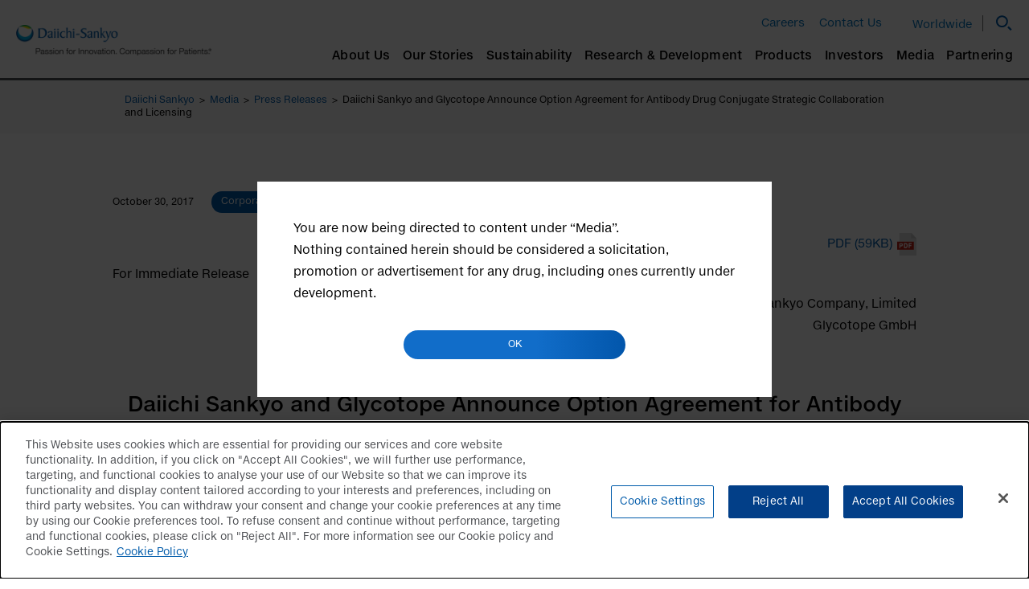

--- FILE ---
content_type: text/html; charset=UTF-8
request_url: https://www.daiichisankyo.com/media/press_release/detail/index_3305.html
body_size: 9662
content:
<!DOCTYPE html>
<html lang="en">
<head id="Head"><meta http-equiv="Content-Type" content="text/html; charset=UTF-8" /><meta id="MetaDescription" name="DESCRIPTION" content="Daiichi Sankyo is an innovative global healthcare company based in Japan underpinned by its Purpose: “To contribute to the enrichment of quality of life around the world”." /><meta id="MetaExpires" http-equiv="Expires" content="60" /><style id="StylePlaceholder" type="text/css"></style><link id="_Portals__default_" rel="stylesheet" type="text/css" href="/Portals/_default/default.css" /><link id="_Portals__default__nice-select_" rel="stylesheet" type="text/css" href="/js/changeselect/nice-select.css" /><link id="_Portals_0_Skins_DAS_en_" rel="stylesheet" type="text/css" href="/Portals/0/Skins/DAS-en/skin.css" /><link id="_Portals_0_Containers_DAS_en_" rel="stylesheet" type="text/css" href="/Portals/0/Containers/DAS-en/container.css" /><link id="_Portals_0_" rel="stylesheet" type="text/css" href="/Portals/0/portal.css" /><script src="/js/tools/jquery-3.6.0.min.js" type="text/javascript"></script><script src="/js/tools/jquery.cookie.js" type="text/javascript"></script><link rel="SHORTCUT ICON" href="/Portals/0/favicon.ico" /><title>
	Daiichi Sankyo and Glycotope Announce Option Agreement for Antibody Drug Conjugate Strategic Collaboration and Licensing - Press Releases - Media - Daiichi Sankyo
</title><meta name="viewport" content="width=device-width,initial-scale=1">
<meta name="facebook-domain-verification" content="v9vs4hu4lph76xw96y9qanuafj5j2y" />
<meta name="apple-mobile-web-app-title" content="第一三共株式会社" />


<link rel="apple-touch-icon" size="192x192" href="/Portals/0/DS_Apple_Touch_Icon_RGB_180x180px_200507.png"/>
<script type="text/javascript" src="//webfont.fontplus.jp/accessor/script/fontplus.js?ymkC46znMUY%3D&box=Pu2kcsHVDrc%3D&aa=1&ab=2" charset="utf-8"></script><!-- Google Tag Manager -->
<script>(function(w,d,s,l,i){w[l]=w[l]||[];w[l].push({'gtm.start':
new Date().getTime(),event:'gtm.js'});var f=d.getElementsByTagName(s)[0],
j=d.createElement(s),dl=l!='dataLayer'?'&l='+l:'';j.async=true;j.src=
'//www.googletagmanager.com/gtm.js?id='+i+dl;f.parentNode.insertBefore(j,f);
})(window,document,'script','dataLayer','GTM-W773HR');</script>

<script>(function(w,d,s,l,i){w[l]=w[l]||[];w[l].push({'gtm.start':
new Date().getTime(),event:'gtm.js'});var f=d.getElementsByTagName(s)[0],
j=d.createElement(s),dl=l!='dataLayer'?'&l='+l:'';j.async=true;j.src=
'https://www.googletagmanager.com/gtm.js?id='+i+dl;f.parentNode.insertBefore(j,f);
})(window,document,'script','dataLayer','GTM-5N3DVFR');</script>
<!-- End Google Tag Manager -->

<!-- Pixeltag_daiichisankyo--> <imgsrc="https://p1.zemanta.com/p/9740/9209/" height="1" width="1" border="0" alt="" /></head>
<body id="Body" class="_DAS-en _1Column pcMode pcView"><!-- Google Tag Manager (noscript) -->
<noscript><iframe src="//www.googletagmanager.com/ns.html?id=GTM-W773HR"
height="0" width="0" style="display:none;visibility:hidden" title="googletagmanager-frame01"></iframe></noscript>

<noscript><iframe src="https://www.googletagmanager.com/ns.html?id=GTM-5N3DVFR"
height="0" width="0" style="display:none;visibility:hidden" title="googletagmanager-frame02"></iframe></noscript>
<!-- End Google Tag Manager (noscript) -->
<script type="text/javascript">
_linkedin_partner_id = "5162604";
window._linkedin_data_partner_ids = window._linkedin_data_partner_ids || [];
window._linkedin_data_partner_ids.push(_linkedin_partner_id);
</script><script type="text/javascript">
(function(l) {
if (!l){window.lintrk = function(a,b){window.lintrk.q.push([a,b])};
window.lintrk.q=[]}
var s = document.getElementsByTagName("script")[0];
var b = document.createElement("script");
b.type = "text/javascript";b.async = true;
b.src = "https://snap.licdn.com/li.lms-analytics/insight.min.js";
s.parentNode.insertBefore(b, s);})(window.lintrk);
</script>
<noscript>
<img height="1" width="1" style="display:none;" alt="" src="https://px.ads.linkedin.com/collect/?pid=5162604&fmt=gif" />
</noscript>
    <noscript><div class="lblNoScript"><span id="lblNoScript" class="NormalRed">In this system, I am using JavaScript. Please use after you enable the JavaScript.</span></div></noscript> 
    <form method="post" action="/media/press_release/detail/?itemid=3305&amp;dispmid=829" onkeypress="javascript:return WebForm_FireDefaultButton(event, 'btnDummyDefault')" id="Form" enctype="multipart/form-data" style="height: 100%;">
<div class="aspNetHidden">
<input type="hidden" name="__EVENTTARGET" id="__EVENTTARGET" value="" />
<input type="hidden" name="__EVENTARGUMENT" id="__EVENTARGUMENT" value="" />

</div>

<script type="text/javascript">
//<![CDATA[
var theForm = document.forms['Form'];
if (!theForm) {
    theForm = document.Form;
}
function __doPostBack(eventTarget, eventArgument) {
    if (!theForm.onsubmit || (theForm.onsubmit() != false)) {
        theForm.__EVENTTARGET.value = eventTarget;
        theForm.__EVENTARGUMENT.value = eventArgument;
        theForm.submit();
    }
}
//]]>
</script>





<script src="/js/dnncore.js" type="text/javascript"></script>
<script src="/js/infocms.js" type="text/javascript"></script>
<script src="/js/changeselect/jquery.nice-select.js" type="text/javascript"></script><script type='text/javascript'>
<!--
(function($){
  $(document).ready(function($){
    var div = $('#dnn_ctr957_ModuleContent');
    var jdata = null;
    getJsonData();
    function getJsonData(){
      if(jdata){
        div.prepend(getContents());
      }else{
        $.ajax({
          type: 'GET',
          url: '/data/editor/957.json',
          dataType: 'json'
        })
        .then(
          function(json){
            jdata = json;
            div.prepend(getContents());
          },
          function(){
            jdata = null;
            div.prepend(getContents());
          }
        );
      }
    }
    function getContents(){
      var contents = '';
      var addScript = '';
      if(jdata){
        if(jdata.Editor){
          contents = jdata.Editor;
        }
      }
      return contents;
    }
  });
})(jQuery);
//-->
</script>
<script type='text/javascript'>
<!--
(function($){
  $(document).ready(function($){
    var div = $('#dnn_ctr735_ModuleContent');
    var jdata = null;
    getJsonData();
    function getJsonData(){
      if(jdata){
        div.prepend(getContents());
      }else{
        $.ajax({
          type: 'GET',
          url: '/data/editor/735.json',
          dataType: 'json'
        })
        .then(
          function(json){
            jdata = json;
            div.prepend(getContents());
          },
          function(){
            jdata = null;
            div.prepend(getContents());
          }
        );
      }
    }
    function getContents(){
      var contents = '';
      var addScript = '';
      if(jdata){
        if(jdata.Editor){
          contents = jdata.Editor;
        }
      }
      return contents;
    }
  });
})(jQuery);
//-->
</script>
<script type='text/javascript'>
<!--
(function($){
  $(document).ready(function($){
    var div = $('#dnn_ctr736_ModuleContent');
    var jdata = null;
    getJsonData();
    function getJsonData(){
      if(jdata){
        div.prepend(getContents());
      }else{
        $.ajax({
          type: 'GET',
          url: '/data/editor/736.json',
          dataType: 'json'
        })
        .then(
          function(json){
            jdata = json;
            div.prepend(getContents());
          },
          function(){
            jdata = null;
            div.prepend(getContents());
          }
        );
      }
    }
    function getContents(){
      var contents = '';
      var addScript = '';
      if(jdata){
        if(jdata.Editor){
          contents = jdata.Editor;
        }
      }
      return contents;
    }
  });
})(jQuery);
//-->
</script>
<script type='text/javascript'>
<!--
(function($){
  $(document).ready(function($){
    var div = $('#dnn_ctr741_ModuleContent');
    var jdata = null;
    getJsonData();
    function getJsonData(){
      if(jdata){
        div.prepend(getContents());
      }else{
        $.ajax({
          type: 'GET',
          url: '/data/editor/741.json',
          dataType: 'json'
        })
        .then(
          function(json){
            jdata = json;
            div.prepend(getContents());
          },
          function(){
            jdata = null;
            div.prepend(getContents());
          }
        );
      }
    }
    function getContents(){
      var contents = '';
      var addScript = '';
      if(jdata){
        if(jdata.Editor){
          contents = jdata.Editor;
        }
      }
      return contents;
    }
  });
})(jQuery);
//-->
</script>
<script type='text/javascript'>
<!--
(function($){
  $(document).ready(function($){
    var div = $('#dnn_ctr738_ModuleContent');
    var pageTerminalType = 0;
    var jdata = null;
    var addClassScript = "<script type=\"text\/javascript\">jQuery(function($){  var curA, curLi, parA, parLi;  curA = $('#dnn_ctr738_SEOMenuV2_Tab290');  if(curA && curA.length){    curA.addClass('currentLink');    curLi = curA.parent('li.Tab290');  }  if(curLi && curLi.length){    curLi.addClass('currentItem');    parA = curLi.parent('ul').prev('a[id^=\"dnn_ctr738_SEOMenuV2_Tab\"]');  }  if(parA && parA.length){    parA.addClass('parentLink');    parLi = parA.parent('li[class^=\"Tab\"]');  }  if(parLi && parLi.length){    parLi.addClass('parentItem');  }});<\/script>";
    getJsonData();
    function getJsonData(){
      if(jdata){
        div.prepend(getContents());
      }else{
        $.ajax({
          type: 'GET',
          url: '/data/navi/pc/738.json?date=20241105100605',
          dataType: 'json'
        })
        .then(
          function(json){
            jdata = json;
            div.prepend(getContents());
          },
          function(){
            jdata = null;
            div.prepend(getContents());
          }
        );
      }
    }
    function getContents(){
      var contents = '';
      var addScript = '';
      if(jdata){
        if(jdata.Navi){
          contents = jdata.Navi;
        }
        contents += addClassScript;
        if(jdata.JsTemplate){
          addScript = jdata.JsTemplate;
        }
        if(addScript){
          var addFlg = false;
          var accordionSelect = '0';
          if(jdata.AccordionSelect){
            accordionSelect = jdata.AccordionSelect
          }
          switch(pageTerminalType){
            case 0:
              if(accordionSelect.indexOf('1') > -1){
                addFlg = true;
              }
              break;
            case 1:
              if(accordionSelect.indexOf('2') > -1){
                addFlg = true;
              }
              break;
            case 2:
              if(accordionSelect.indexOf('3') > -1){
                addFlg = true;
              }
              break;
          }
          if(addFlg){
            addScript = "<script type='text/javascript'>" + addScript + "</script>";
            contents += addScript;
          }
        }
      }
      return contents;
    }
  });
})(jQuery);
//-->
</script>
<script type='text/javascript'>
<!--
(function($){
  $(document).ready(function($){
    var div = $('#dnn_ctr737_ModuleContent');
    var jdata = null;
    getJsonData();
    function getJsonData(){
      if(jdata){
        div.prepend(getContents());
      }else{
        $.ajax({
          type: 'GET',
          url: '/data/editor/737.json',
          dataType: 'json'
        })
        .then(
          function(json){
            jdata = json;
            div.prepend(getContents());
          },
          function(){
            jdata = null;
            div.prepend(getContents());
          }
        );
      }
    }
    function getContents(){
      var contents = '';
      var addScript = '';
      if(jdata){
        if(jdata.Editor){
          contents = jdata.Editor;
        }
      }
      return contents;
    }
  });
})(jQuery);
//-->
</script>
<script type='text/javascript'>
<!--
(function($){
  $(document).ready(function($){
    var div = $('#dnn_ctr742_ModuleContent');
    var pageTerminalType = 0;
    var jdata = null;
    var addClassScript = "<script type=\"text\/javascript\">jQuery(function($){  var curA, curLi, parA, parLi;  curA = $('#dnn_ctr742_SEOMenuV2_Tab290');  if(curA && curA.length){    curA.addClass('currentLink');    curLi = curA.parent('li.Tab290');  }  if(curLi && curLi.length){    curLi.addClass('currentItem');    parA = curLi.parent('ul').prev('a[id^=\"dnn_ctr742_SEOMenuV2_Tab\"]');  }  if(parA && parA.length){    parA.addClass('parentLink');    parLi = parA.parent('li[class^=\"Tab\"]');  }  if(parLi && parLi.length){    parLi.addClass('parentItem');  }});<\/script>";
    getJsonData();
    function getJsonData(){
      if(jdata){
        div.prepend(getContents());
      }else{
        $.ajax({
          type: 'GET',
          url: '/data/navi/pc/742.json?date=20241105100605',
          dataType: 'json'
        })
        .then(
          function(json){
            jdata = json;
            div.prepend(getContents());
          },
          function(){
            jdata = null;
            div.prepend(getContents());
          }
        );
      }
    }
    function getContents(){
      var contents = '';
      var addScript = '';
      if(jdata){
        if(jdata.Navi){
          contents = jdata.Navi;
        }
        contents += addClassScript;
        if(jdata.JsTemplate){
          addScript = jdata.JsTemplate;
        }
        if(addScript){
          var addFlg = false;
          var accordionSelect = '0';
          if(jdata.AccordionSelect){
            accordionSelect = jdata.AccordionSelect
          }
          switch(pageTerminalType){
            case 0:
              if(accordionSelect.indexOf('1') > -1){
                addFlg = true;
              }
              break;
            case 1:
              if(accordionSelect.indexOf('2') > -1){
                addFlg = true;
              }
              break;
            case 2:
              if(accordionSelect.indexOf('3') > -1){
                addFlg = true;
              }
              break;
          }
          if(addFlg){
            addScript = "<script type='text/javascript'>" + addScript + "</script>";
            contents += addScript;
          }
        }
      }
      return contents;
    }
  });
})(jQuery);
//-->
</script>
<script type='text/javascript'>
<!--
(function($){
  $(document).ready(function($){
    var div = $('#dnn_ctr743_ModuleContent');
    var jdata = null;
    getJsonData();
    function getJsonData(){
      if(jdata){
        div.prepend(getContents());
      }else{
        $.ajax({
          type: 'GET',
          url: '/data/editor/743.json',
          dataType: 'json'
        })
        .then(
          function(json){
            jdata = json;
            div.prepend(getContents());
          },
          function(){
            jdata = null;
            div.prepend(getContents());
          }
        );
      }
    }
    function getContents(){
      var contents = '';
      var addScript = '';
      if(jdata){
        if(jdata.Editor){
          contents = jdata.Editor;
        }
      }
      return contents;
    }
  });
})(jQuery);
//-->
</script>
<script type='text/javascript'>
<!--
(function($){
  $(document).ready(function($){
    var div = $("#dnn_ctr816_ModuleContent");
    var jdata = null;
    var curTablTitle = "Daiichi Sankyo and Glycotope Announce Option Agreement for Antibody Drug Conjugate Strategic Collaboration and Licensing";
    getJsonData();
    function getJsonData(){
      if(jdata){
        div.prepend(getContents());
      }else{
        $.ajax({
          type: 'GET',
          url: '/data/tab/tabs.json?date=20241105100606',
          dataType: 'json'
        })
        .then(
          function(json){
            jdata = json;
            div.prepend(getContents());
          },
          function(){
            jdata = null;
            div.prepend(getContents());
          }
        );
      }
    }
    function getContents(){
      var contents = '';
      if(jdata){
        var url = '/media/press_release/detail/index.html';
        if(url.lastIndexOf('/index.html') != -1){
          url = url.replace('/index.html', '/');
        }
        if(jdata.Item){
          var i = jdata.Item;
          var tabLabel;
          var separator = '<span class="normal">&nbsp;&gt;&nbsp;</span>';
          var target;
          var tabInfo;
          var curTabId;
          var tabId;
          var parentId;
          var prevTabId;
          var homeTabInfo;
          var isFirst = true;
          var curTab = $.grep(i, function(elem, index){
            return (elem.FullUrl == url);
          });
          if(curTab){
            tabInfo = curTab[0];
          }
          if(tabInfo){
            curTabId = tabInfo.TabID;
            parentId = tabInfo.ParentId;
            tabId = curTabId;
          }
          while(tabInfo){
            if(contents){
              contents = separator + contents;
            }
            if(isFirst){
              tabLabel = curTablTitle;
              isFirst = false;
            }else{
              tabLabel = tabInfo.PageNameHtmlCleanP;
            }
            if((tabInfo.DisableLink) || (curTabId == tabId)){
              contents = tabLabel + contents;
            }else{
              target = '';
              if(tabInfo.IsLinkTargetBlankFlgEnabled){
                target = ' target="_blank"';
              }
              url = RemoveSlashDuplication(tabInfo.FullUrl);
              contents = '<a class="normal" href="' + url + '"' + target + '>' + tabLabel + '</a>' + contents;
            }
            prevTabId = tabInfo.TabID
            curTab = null;
            curTab = $.grep(i, function(elem, index){
              return (elem.TabID == parentId);
            });
            if(curTab){
              tabInfo = curTab[0];
            }else{
              tabInfo = null;
            }
            if(tabInfo){
              curTabId = tabInfo.TabID;
              parentId = tabInfo.ParentId;
            }
          }
          var homeTab = $.grep(i, function(elem, index){
            return (elem.HomeTab == true);
          });
          if(homeTab){
            homeTabInfo = homeTab[0];
          }
          if(homeTabInfo && prevTabId && (prevTabId != homeTabInfo.TabID)){
            contents = separator + contents;
            tabLabel = homeTabInfo.PageNameHtmlCleanP;
            target = '';
            if(homeTabInfo.IsLinkTargetBlankFlgEnabled){
              target = ' target="_blank"';
            }
            url = RemoveSlashDuplication(homeTabInfo.FullUrl);
            contents = '<a class="normal" href="' + url + '"' + target + '>' + tabLabel + '</a>' + contents;
          }
        }
      }
      return contents;
    }
    function RemoveSlashDuplication(url){
      var ret = url;
      var lst = ret.split('://');
      var target = lst[0];
      if(lst.length == 2){
        target = lst[1];
      }
      ret = target.replace(/\/+\//g, '/');
      if(lst.length == 2){
        ret = lst[1] + ret;
      }
      return ret;
    }
  });
})(jQuery);
//-->
</script>
<script type='text/javascript'>
<!--
(function($){
  $(document).ready(function($){
    var now = new Date();
    var qs = getParam();
    var contentswrap = $("[id$='_ctr883_PickupAnnouncements_pnlAllArea']");
    var jdata = null;
    var pagesize = 3;
    var nodata = '';
    var header = '';
    var footer = '';
    var altitem = false;
    var list = '';
    var paging = '';
    var isnotpaging = false;
    var targetcategory = '';
    var annday = - 1;
    var publishday = - 1;
    var limitcount = - 1;
    var upperdisplayday = - 1;
    var currentpage = 1;
    var category = qs['category'];
    var year = qs['year'];
    var startmonth = qs['startmonth'];
    var month = qs['month'];
    var pagekey = 'pno_883';
    var qspage = qs[pagekey];
    if(qspage && new RegExp(/^[0-9]+(\.[0-9]+)?$/).test(qspage)){
      currentpage = (parseInt(qspage, 10) > 0 ? parseInt(qspage) : currentpage);
    }
    var firstlist = '';
    getJsonData();
    function getParam(){
      var vars = [], max = 0, hash = '', array = '';
      hash  = location.search.slice(1).split('&');
      max = hash.length;
      for(var i = 0; i < max; i++){
        array = hash[i].split('=');
        vars.push(array[0]);
        vars[array[0]] = array[1];
      }
      return vars;
    }
    function getJsonData(){
      if(jdata){
        contentswrap[0].outerHTML = getContents();
      }else{
        $.ajax({
          type: 'GET',
          url: '/data/pickup/883.json?date=20241105100621',
          dataType: 'json'
        })
        .then(
          function(json){
            jdata = json;
            contentswrap[0].outerHTML = getContents();
          },
          function(){
            jdata = null;
            contentswrap[0].outerHTML = getContents();
          }
        );
      }
    }
    function getContents(){
      var contents = '';
      var s_index = 0;
      if(jdata){
        if(jdata.pagesize && jdata.DispCount > 0){
          pagesize = jdata.DispCount;
        }
        if(jdata.nodata){
          nodata = jdata.nodata;
        }
        if(jdata.HeaderTemplate){
          header = jdata.HeaderTemplate;
        }
        if(jdata.FooterTemplate){
          footer = jdata.FooterTemplate;
        }
        if(jdata.altitem){
          altitem = jdata.altitem;
        }
        if(jdata.isnotpaging){
          isnotpaging = jdata.isnotpaging;
        }
        if(jdata.targetcategory){
          targetcategory = jdata.targetcategory;
        }
        if(jdata.annday){
          annday = jdata.annday;
        }
        if(jdata.publishday){
          publishday = jdata.publishday;
        }
        if(jdata.pagesize){
          limitcount = jdata.pagesize;
        }
        if(jdata.upperdisplayday){
          upperdisplayday = jdata.upperdisplayday;
        }
        if(jdata.Item && jdata.Item.length){
          var matchcnt = 0;
          var dispcnt = 0;
          var dailycnt = 0;
          var anndate, pubdate, tmpdate, sdate, edate;
          $.each(jdata.Item, function(index, val){
            if((limitcount > 0) && (limitcount <= matchcnt)){
              return false;
            }
            if(val.isdaily){
              if(dailycnt > 0){
                return true;
              }else{
                dailycnt++;
              }
            }
            if((matchcnt < pagesize)){
              firstlist += (val.Contents ? val.Contents : '');
            }
            matchcnt++;
            if((matchcnt < (currentpage - 1) * pagesize + 1) || (currentpage * pagesize < matchcnt)){
              return true;
            }
            if(dispcnt < pagesize){
                list += (val.Contents ? val.Contents : '');
              dispcnt++;
            }
          });
        }
      }
      if(currentpage == 1 && firstlist){
        list = firstlist;
      }
      if(!list){
        list = nodata;
      }
      contents = header + list + footer + (isnotpaging ? '' : paging);
      return contents;
    }
  });
})(jQuery);
//-->
</script>
<script type='text/javascript'>
<!--
(function($){
  $(document).ready(function($){
    var div = $('#dnn_ctr806_ModuleContent');
    var jdata = null;
    getJsonData();
    function getJsonData(){
      if(jdata){
        div.prepend(getContents());
      }else{
        $.ajax({
          type: 'GET',
          url: '/data/editor/806.json',
          dataType: 'json'
        })
        .then(
          function(json){
            jdata = json;
            div.prepend(getContents());
          },
          function(){
            jdata = null;
            div.prepend(getContents());
          }
        );
      }
    }
    function getContents(){
      var contents = '';
      var addScript = '';
      if(jdata){
        if(jdata.Editor){
          contents = jdata.Editor;
        }
      }
      return contents;
    }
  });
})(jQuery);
//-->
</script>
<script type='text/javascript'>
<!--
(function($){
  $(document).ready(function($){
    var div = $('#dnn_ctr807_ModuleContent');
    var jdata = null;
    getJsonData();
    function getJsonData(){
      if(jdata){
        div.prepend(getContents());
      }else{
        $.ajax({
          type: 'GET',
          url: '/data/editor/807.json',
          dataType: 'json'
        })
        .then(
          function(json){
            jdata = json;
            div.prepend(getContents());
          },
          function(){
            jdata = null;
            div.prepend(getContents());
          }
        );
      }
    }
    function getContents(){
      var contents = '';
      var addScript = '';
      if(jdata){
        if(jdata.Editor){
          contents = jdata.Editor;
        }
      }
      return contents;
    }
  });
})(jQuery);
//-->
</script>
<script type='text/javascript'>
<!--
(function($){
  $(document).ready(function($){
    var div = $('#dnn_ctr424_ModuleContent');
    var jdata = null;
    getJsonData();
    function getJsonData(){
      if(jdata){
        div.prepend(getContents());
      }else{
        $.ajax({
          type: 'GET',
          url: '/data/editor/424.json',
          dataType: 'json'
        })
        .then(
          function(json){
            jdata = json;
            div.prepend(getContents());
          },
          function(){
            jdata = null;
            div.prepend(getContents());
          }
        );
      }
    }
    function getContents(){
      var contents = '';
      var addScript = '';
      if(jdata){
        if(jdata.Editor){
          contents = jdata.Editor;
        }
      }
      return contents;
    }
  });
})(jQuery);
//-->
</script>
<script src="/js/dnn.js" type="text/javascript"></script>



        <input type="submit" name="btnDummyDefault" value="" onclick="return false;" id="btnDummyDefault" style="display:none;" />
        
        
<script>jQuery.noConflict();</script>
<script src="/Portals/0/js/smoothScroll/smoothScroll.js"></script>
<script src="/Portals/0/js/toTop/toTop.js"></script>
<script src="/Portals/0/js/placeholder/placeholder.js"></script>
<script src="/Portals/0/js/urllist.js"></script>
<script src="/Portals/0/js/matchHeight/jquery.matchHeight.js"></script>
<link href="/Portals/0/js/slick/slick.css" rel="stylesheet" type="text/css">
<link href="/Portals/0/js/slick/slick-theme.css" rel="stylesheet" type="text/css">
<script type="text/javascript" src="/Portals/0/js/slick/slick.min.js"></script>
<link href="/Portals/0/js/lightcase/lightcase.css" rel="stylesheet" type="text/css">
<script type="text/javascript" src="/Portals/0/js/lightcase/lightcase.js"></script>
<script src="/Portals/0/js/accordion/accordion.js"></script>
<script src="/Portals/0/js/intersection-observer.js"></script>
<script src="/Portals/0/js/common.js"></script>
<div id="skin">
    <div id="blockskip"><a href="#main">to Contents , 本文へ</a>
</div>
    <div id="dnn_LoadTextPane" class="LoadTextPane">
<div class="ic-moduleheader"></div>
<section class="moduleSkin moduleZero">
	<div class="moduleButton"></div>
	<div id="dnn_ctr957_ContentPane"><!-- Start_Module_957 --><div id="dnn_ctr957_ModuleContent">
	<div id="dnn_ctr957_ViewContent_lblContent">
		
	</div>



<!-- End_Module_957 -->
</div></div>
</section>

</div>
    <header id="header">
        <div class="inner">
            <div class="left">
                <div id="dnn_HeadLogoPane" class="HeadLogoPane">
<div class="ic-moduleheader"></div>
<section class="moduleSkin moduleZero">
	<div class="moduleButton"></div>
	<div id="dnn_ctr735_ContentPane"><!-- Start_Module_735 --><div id="dnn_ctr735_ModuleContent">
	<div id="dnn_ctr735_ViewContent_lblContent">
		
	</div>



<!-- End_Module_735 -->
</div></div>
</section>

</div>
            </div>
            <div class="right">
                <div class="headTop">
                    <div id="dnn_HeadTopSpPane" class="HeadTopSpPane">
<div class="ic-moduleheader"></div>
<section class="moduleSkin moduleZero">
	<div class="moduleButton"></div>
	<div id="dnn_ctr736_ContentPane"><!-- Start_Module_736 --><div id="dnn_ctr736_ModuleContent">
	<div id="dnn_ctr736_ViewContent_lblContent">
		
	</div>



<!-- End_Module_736 -->
</div></div>
</section>

</div>
                    <div class="burgerItem" id="burgerItem">
                        <div id="dnn_HeadSearchPane" class="HeadSearchPane">
<div class="ic-moduleheader"></div>
<section class="moduleSkin moduleZero">
	<div class="moduleButton"></div>
	<div id="dnn_ctr741_ContentPane"><!-- Start_Module_741 --><div id="dnn_ctr741_ModuleContent">
	<div id="dnn_ctr741_ViewContent_lblContent">
		
	</div>



<!-- End_Module_741 -->
</div></div>
</section>

</div>
                        <div id="dnn_BurgerNavPane" class="BurgerNavPane">
<div class="ic-moduleheader"></div>
<section class="moduleSkin moduleZero">
	<div class="moduleButton"></div>
	<div id="dnn_ctr738_ContentPane"><!-- Start_Module_738 --><div id="dnn_ctr738_ModuleContent">
	
<!-- End_Module_738 -->
</div></div>
</section>

</div>
                        <div id="dnn_HeadTopPane" class="HeadTopPane">
<div class="ic-moduleheader"></div>
<section class="moduleSkin moduleZero">
	<div class="moduleButton"></div>
	<div id="dnn_ctr737_ContentPane"><!-- Start_Module_737 --><div id="dnn_ctr737_ModuleContent">
	<div id="dnn_ctr737_ViewContent_lblContent">
		
	</div>



<!-- End_Module_737 -->
</div></div>
</section>

</div>
                    </div>
                </div>
                <div class="headBottom">
                    <div id="dnn_GlobalNavPane" class="GlobalNavPane">
<div class="ic-moduleheader"></div>
<section class="moduleSkin moduleZero">
	<div class="moduleButton"></div>
	<div id="dnn_ctr742_ContentPane"><!-- Start_Module_742 --><div id="dnn_ctr742_ModuleContent">
	
<!-- End_Module_742 -->
</div></div>
</section>

</div>
                </div>
            </div>
        </div>
        <div id="dnn_MegaMenuPane" class="MegaMenuPane">
<div class="ic-moduleheader"></div>
<section class="moduleSkin moduleZero">
	<div class="moduleButton"></div>
	<div id="dnn_ctr743_ContentPane"><!-- Start_Module_743 --><div id="dnn_ctr743_ModuleContent">
	<div id="dnn_ctr743_ViewContent_lblContent">
		
	</div>



<!-- End_Module_743 -->
</div></div>
</section>

</div>
    </header>
    <div id="main">
        <div class="breadcrumb">
            <header id="dnn_BreadcrumbPane" class="BreadcrumbPane">
<div class="ic-moduleheader"></div>
<section class="moduleSkin moduleZero">
	<div class="moduleButton"></div>
	<div id="dnn_ctr816_ContentPane"><!-- Start_Module_816 --><div class="breadcrumbList"><div id="dnn_ctr816_ModuleContent">
	
<!-- End_Module_816 -->
</div></div></div>
</section>

</header>
        </div>
        <div class="contentWrapper">
            <div class="pageTitle">
                <header id="dnn_PagetitlePane" class="PagetitlePane DNNEmptyPane"></header>
            </div>
            <div class="contentTop">
                <div id="dnn_ContentTopPane" class="ContentTopPane DNNEmptyPane"></div>
            </div>
            <div class="content00">
                <div class="inner matchHeightWrap">
                    <div id="dnn_ContentLPane" class="ContentLPane DNNEmptyPane"></div>
                    <div id="dnn_ContentRPane" class="ContentRPane DNNEmptyPane"></div>
                </div>
            </div>
            <div class="contentMiddle">
                <div class="inner">
                    <main class="mainArea">
                        <div id="dnn_ContentPane" class="ContentPane">
<div class="ic-moduleheader"></div>
<section class="moduleSkin moduleZero">
	<div class="moduleButton"></div>
	<div id="dnn_ctr829_ContentPane"><!-- Start_Module_829 --><div id="dnn_ctr829_ModuleContent">
	<div id="dnn_ctr829_ViewAnnouncements_pnlAllArea" class="ViewAnnouncements">
		
    
    
            <div class="icmdtp-newsItem pressreleasesDetail" item-id="3305">
    <div class="newsDetail">
        <div class="newsHead">
        <div class="newsDate">October 30, 2017</div>
        <div class="newsCategory"><span class="iv_2 id_4">Corporate</span></div>
        </div>
        <div class="newsDescription"><p class="newsPdflink"><a target="_blank" href="/files/news/pressrelease/pdf/006744/171030_780_E.pdf">PDF (59KB)</a></p><div class="section">
                <p>For Immediate Release</p>
              
              <p class="textRight mt10">Daiichi Sankyo Company, Limited<br>
Glycotope GmbH</p>
              <h2 class="bold textCenter mt20">Daiichi Sankyo and Glycotope Announce Option Agreement for Antibody Drug Conjugate Strategic Collaboration and Licensing</h2>
              <p class="mt20"><p><strong>Tokyo, Japan, Basking Ridge, NJ, and Berlin, Germany &ndash; (October 30, 2017)</strong> &ndash; Daiichi Sankyo Company, Limited (hereafter, Daiichi Sankyo) and Glycotope GmbH (hereafter, Glycotope) have signed an option agreement for future strategic collaboration and licensing to develop an antibody drug conjugate (ADC) by combining Daiichi Sankyo&rsquo;s proprietary ADC technology with Glycotope&rsquo;s investigational tumor-associated TA-MUC1 antibody PankoMab-GEX<sup>&reg;</sup>.</p>
<p>&nbsp;</p>
<p>Under the terms of the agreement, once a feasibility study has been successfully completed, Daiichi Sankyo has the right to exercise its option for worldwide exclusive rights to develop and commercialize PankoMab-GEX ADC. If Daiichi Sankyo exercises these rights, Glycotope will receive an upfront payment as well as development and sales milestone payments plus royalties. Specific financial terms have not been disclosed.</p>
<p>&nbsp;</p>
<p>&ldquo;This strategic partnership is part of our overall strategy to maximize the potential of our ADC technology by seeking partnerships where our proprietary linker and payload as well as our unique protein engineering capabilities can be applied to new antibodies and targets,&rdquo; said Tom Held, Vice President, Global Head, Antibody Drug Conjugate Task Force, Daiichi Sankyo. &ldquo;We look forward to working with Glycotope to combine our scientific expertise to develop a new ADC that can deliver smart chemotherapy to cancer cells.&rdquo;</p>
<p>&nbsp;</p>
<p>&ldquo;Entering into this agreement with such a renowned partner as Daiichi Sankyo is an important achievement for Glycotope&rsquo;s core expertise of tumor-targeted monoclonal antibodies,&rdquo; said Roland Sand, Chairman of the Board, Glycotope.</p>
<p>&nbsp;</p>
<p>&ldquo;We are excited about the opportunity to enter into this collaboration with Daiichi Sankyo, which without doubt adds great value to our glycoepitope-targeting program as well as the oncological pipeline,&rdquo; added Henner Kollenberg, Managing Director, Glycotope. &nbsp;</p>
<p>&nbsp;</p>
<p>ADCs are a type of targeted cancer medicine that deliver cytotoxic chemotherapy (&ldquo;payload&rdquo;) to cancer cells via a linker attached to a monoclonal antibody that binds to a specific target expressed on cancer cells. Daiichi Sankyo&rsquo;s proprietary ADC technology is designed to deliver enhanced cancer cell destruction upon release inside the cell and reduce systemic exposure to the chemotherapy payload compared to the way chemotherapy is commonly delivered. PankoMab-GEX<sup>&reg;</sup> is an investigational monoclonal antibody that enables tumor-specific binding to a novel carbohydrate-induced conformational epitope, the TA-MUC1, which is extensively expressed in many tumor types including ovarian, lung and breast.<sup>1</sup></p>
<p>&nbsp;</p>
<p><strong>About Glycotope </strong></p>
<p>Glycotope, founded in 2000 in Berlin, focuses on the development of innovative immune-oncological products for the treatment of various cancer types using their GlycoBody and GlycoExpress&reg; technologies. Glycotope has currently two products in clinical development. The Company&rsquo;s additional pipeline includes preclinical antibody biopharmaceuticals for various oncological indications.</p>
<p>Glycotope&rsquo;s GlycoExpress&reg; (GEX&reg;) platform allows glyco-optimization and high yield production of a variety of fully human glycosylated biopharmaceuticals such as antibodies, glycoprotein hormones, coagulation factors and cytokines by using a toolbox of glyco-engineered proprietary human cell lines that allow for optimization of a whole series of different relevant sugars. In addition, the GEX&reg; platform can be used for in process glycosylation control. Visit <a target="_blank" href="http://www.glycotope.com/" class="linkExternal">http://www.glycotope.com/</a>.</p>
<p><strong>&nbsp;</strong></p>
<p><strong>About Daiichi Sankyo Cancer Enterprise</strong></p>
<p>The vision of Daiichi Sankyo Cancer Enterprise is to leverage our world-class, innovative science and push beyond traditional thinking in order to create meaningful treatments for patients with cancer. We are dedicated to transforming science into value for patients, and this sense of obligation informs everything we do. Anchored by our Antibody Drug Conjugate (ADC) and Acute Myeloid Leukemia (AML) Franchises, our cancer pipeline includes more than 20 small molecules, monoclonal antibodies and ADCs stemming from our powerful research engines: our two laboratories for biologic/immuno-oncology and small molecules in Japan, and Plexxikon Inc., our small molecule structure-guided R&amp;D center in Berkeley, CA. Compounds in development include: quizartinib, an oral FLT3 inhibitor, for newly-diagnosed and relapsed or refractory AML with FLT3-ITD mutations; DS-8201, an ADC for HER2-expressing breast and gastric cancer, and other HER2-expressing solid tumors; and pexidartinib, an oral CSF-1R inhibitor, for tenosynovial giant cell tumor (TGCT), which is also being explored in a range of solid tumors in combination with the anti-PD1 immunotherapy pembrolizumab. For more information, please visit: <a target="_blank" href="http://www.dscancerenterprise.com/" class="linkExternal">www.DSCancerEnterprise.com</a>.</p>
<p>&nbsp;</p>
<p><strong>About Daiichi Sankyo</strong></p>
<p>Daiichi Sankyo Group is dedicated to the creation and supply of innovative pharmaceutical products to address diversified, unmet medical needs of patients in both mature and emerging markets. With over 100 years of scientific expertise and a presence in more than 20 countries, Daiichi Sankyo and its 15,000 employees around the world draw upon a rich legacy of innovation and a robust pipeline of promising new medicines to help people. In addition to a strong portfolio of medicines for hypertension and thrombotic disorders, under the Group&rsquo;s 2025 Vision to become a &ldquo;Global Pharma Innovator with Competitive Advantage in Oncology,&rdquo; Daiichi Sankyo research and development is primarily focused on bringing forth novel therapies in oncology, including immuno-oncology, with additional focus on new horizon areas, such as pain management, neurodegenerative diseases, heart and kidney diseases, and other rare diseases. For more information, please visit: <a href="https://www.daiichisankyo.com/">www.daiichisankyo.com</a>.&nbsp; Daiichi Sankyo, Inc., headquartered in Basking Ridge, New Jersey, is a member of the Daiichi Sankyo Group. For more information on Daiichi Sankyo, Inc., please visit: <a target="_blank" href="http://www.dsi.com/" class="linkExternal">www.dsi.com</a>.</p>
<p>&nbsp;</p>
<p><strong>&nbsp;</strong></p>
<p><strong>Contact</strong></p>
<table border="0" cellspacing="0" cellpadding="0">
<tbody>
<tr>
<td valign="top" width="180">
<p>&nbsp;</p>
<p><strong>Daiichi Sankyo: </strong></p>
</td>
</tr>
<tr>
<td valign="top" width="180">
<p>Jennifer Brennan</p>
<p>Daiichi Sankyo, Inc.</p>
<p><a href="mailto:jbrennan2@dsi.com">jbrennan2@dsi.com</a></p>
<p>+1 908 992 6631 (office)</p>
<p>+1 201 709 9309 (mobile)</p>
<p>&nbsp;</p>
<p>&nbsp;</p>
<p><strong>Glycotope:</strong></p>
<p>Luisa Bruenig</p>
<p>Glycotope GmbH</p>
<p>luisa.bruenig@glycotope.com</p>
<p>+49 30 9489 2588 (office)</p>
<p>+49 176 19489845 (mobile)</p>
<p>&nbsp;</p>
</td>
</tr>
</tbody>
</table>
<p>&nbsp;</p>
<p>References:</p>
<p>1. Fidler W, et al. <em>Eur J Cancer.</em> 2016; 63:55-63.&nbsp;</p></p>
              </div></div>
        <div class="newsBackLink linkBtn"><a href="/media/press_release/">Back to index</a></div>
    </div>
</div>
	    
    
    
    

	</div>
<!-- End_Module_829 -->
</div></div>
</section>

</div>
                    </main>
                </div>
            </div>
            <div class="content01">
                <div class="inner">
                    <div id="dnn_Content01Pane" class="Content01Pane DNNEmptyPane"></div>
                </div>
            </div>
            <div class="content02">
                <div class="inner">
                    <div id="dnn_Content02Pane" class="Content02Pane DNNEmptyPane"></div>
                </div>
            </div>
            <div class="content03">
                <div class="inner">
                    <div id="dnn_Content03Pane" class="Content03Pane DNNEmptyPane"></div>
                </div>
            </div>
            <div class="content04">
                <div class="inner">
                    <div id="dnn_Content04Pane" class="Content04Pane DNNEmptyPane"></div>
                </div>
            </div>
            <div class="content05">
                <div class="inner">
                    <div id="dnn_Content05Pane" class="Content05Pane">
<div class="ic-moduleheader"></div>
<section class="moduleSkin moduleZero">
	<div class="moduleButton"></div>
	<div id="dnn_ctr883_ContentPane"><!-- Start_Module_883 --><div id="dnn_ctr883_ModuleContent">
	<div id="dnn_ctr883_PickupAnnouncements_pnlAllArea" class="ViewPickupAnnouncements">
		






	</div>
<!-- End_Module_883 -->
</div></div>
</section>

</div>
                </div>
            </div>
            <div class="contentBottom">
                <div class="inner">
                    <div id="dnn_ContentBottomPane" class="ContentBottomPane DNNEmptyPane"></div>
                </div>
            </div>
        </div>
    </div>
    <footer id="footer">
        <p class="pagetop"><a href="#Body">to Page Top</a>
</p>
        <div class="footTop">
            <div class="inner">
                <div id="dnn_FootPane" class="FootPane">
<div class="ic-moduleheader"></div>
<section class="moduleSkin moduleZero">
	<div class="moduleButton"></div>
	<div id="dnn_ctr806_ContentPane"><!-- Start_Module_806 --><div id="dnn_ctr806_ModuleContent">
	<div id="dnn_ctr806_ViewContent_lblContent">
		
	</div>



<!-- End_Module_806 -->
</div></div>
</section>

</div>
            </div>
        </div>
        <div class="footBottom">
            <div class="inner">
                <div id="dnn_FootBottomPane" class="FootBottomPane">
<div class="ic-moduleheader"></div>
<section class="moduleSkin moduleZero">
	<div class="moduleButton"></div>
	<div id="dnn_ctr807_ContentPane"><!-- Start_Module_807 --><div id="dnn_ctr807_ModuleContent">
	<div id="dnn_ctr807_ViewContent_lblContent">
		
	</div>



<!-- End_Module_807 -->
</div></div>
</section>

</div>
                <div id="dnn_CopyrightPane" class="CopyrightPane">
<div class="ic-moduleheader"></div>
<section class="moduleSkin moduleZero">
	<div class="moduleButton"></div>
	<div id="dnn_ctr424_ContentPane"><!-- Start_Module_424 --><div id="dnn_ctr424_ModuleContent">
	<div id="dnn_ctr424_ViewContent_lblContent">
		
	</div>



<!-- End_Module_424 -->
</div></div>
</section>

</div>
            </div>
        </div>
    </footer>
</div>

        
        
    
<div class="aspNetHidden">

	
</div>
<script>dnn.controls.toolbars['tbEIPHTML']={cssbh:'eipborderhover',vis:-1,cssb:'eipbuttonbackimg',btns:[{alt:'Edit',ca:'edit',key:'edit',css:'eipbutton_edit'},{alt:'AJAXUpdate',ca:'save',key:'save',css:'eipbutton_save'},{ca:'cancel',key:'cancel',alt:'AJAXCancel'},{ca:'bold',key:'bold',alt:'Bold'},{ca:'italic',key:'italic',alt:'Italic'},{ca:'underline',key:'underline',alt:'Underline'},{ca:'justifyleft',key:'justifyleft',alt:'Justify Left'},{ca:'justifycenter',key:'justifycenter',alt:'Justify Center'},{ca:'justifyright',key:'justifyright',alt:'Justify Right'},{ca:'insertorderedlist',key:'insertorderedlist',alt:'Ordered List'},{ca:'insertunorderedlist',key:'insertunorderedlist',alt:'Unordered List'},{ca:'outdent',key:'outdent',alt:'Outdent'},{ca:'indent',key:'indent',alt:'Indent'},{ca:'createlink',key:'createlink',alt:'Create Link'}],css:'eipbackimg'};</script>

</form>
<!-- 345646102B6E121D6EA7DB5DFE92AF20D69A0EBD9AC49BE4AF273AC623D53C89 -->
</body>
</html>


--- FILE ---
content_type: text/css
request_url: https://www.daiichisankyo.com/js/changeselect/nice-select.css
body_size: -47
content:
@charset "utf-8";

@import "/Portals/_default/ic-niceselect.css";

--- FILE ---
content_type: text/css
request_url: https://www.daiichisankyo.com/Portals/0/Skins/DAS-en/skin.css
body_size: 3002
content:
@charset "utf-8";

@import "/Portals/0/css/base.css";
@import "/Portals/0/css/contents.css";


/* ===========================================================
 skin
=========================================================== */
html{font-size:62.5%;}
/**/
body{font-size:3.46667vw;}
body{background-color:#fff;word-wrap:break-word;color:#000;font-family:"新ゴ R", "Shin Go Regular", "HelveticaNeueeTextPro-Roman" , "Helvetica Neue", YuGothic, "Hiragino Kaku Gothic ProN", Meiryo, sans-serif;line-height:1.8;-webkit-text-size-adjust:100%;word-break:initial;}
#blockskip{position:relative;}
#blockskip a{position:absolute;top:-100px;left:-100px;display:block;width:1px;height:1px;padding:0 1em;font-size:100%;color:#222;line-height:2em;border:1px solid #bbb;background:#fff;overflow:hidden;clip:rect(1px, 1px, 1px, 1px);white-space:nowrap;z-index:999;}
#blockskip a:active,
#blockskip a:focus{top:0;left:0;width:auto;height:auto;clip:auto;}


.DNNEmptyPane{margin:0 !important;padding:0 !important;}
.controlPanel{display:none;}
.inner{margin:0 auto;padding: 0 6.66667vw;}
@media print, screen and (min-width:768px){
    body{font-size: 1.5vw;}
    .controlPanel{display:block;}
    .inner{padding:0 1vw;}
}
@media print, screen and (min-width:1000px){
    body{font-size:1.5rem;}
    .inner{max-width:1000px;padding:0;}
}

/*
10px 66.66666%
11px 73.33333%
12px 80%
13px 86.66666%
14px 93.33333%
15px 100%
16px 106.66666%
17px 113.33333%
18px 120%
19px 126.66666%
20px 133.33333%
21px 140%
22px 146.66666%
23px 153.33333%
24px 160%
26px 173.33333%
27px 180%
28px 186.66666%
30px 200%
34px 226.66666%
36px 240%
38px 253.33333%
46px 306.66666%
*/

/* ===========================================================
 header
=========================================================== */
#header{width:100%;margin:0;padding:0;position: fixed;background:#fff;z-index:99;transition: padding 0.25s ease-in-out, transform 0.25s ease-in-out;width: 100%;top: 0;left: 0;}
#header:after{content:"";position:absolute;bottom:0;left:0;width:100%;height:0.93333vw;background:#4d4f53;pointer-events:none;}
body._Index #header:after{background:linear-gradient(to right, #00acea 0%, #89ba17 52%, #ffe900 99%);background:-webkit-linear-gradient(to right, #00acea 0%, #89ba17 52%, #ffe900 99%);}
#header.hide{-webkit-transform:translateY(-100%);transform:translateY(-100%);}
#header .inner{display:flex;align-items:center;justify-content:space-between;padding:5.06667vw 15.6vw 5.06667vw 2.93333vw;}
#header .inner .right{position:static;}
.headBottom{display:none;}
.headTop .burgerItem{padding-top:19vw;}
.headTop .HeadSearchPane{position:absolute;top:0;width:100%;}
.BurgerNavPane{position:relative;z-index:10;}

@media print, screen and (max-width:767.98px){
    #header:after{background: linear-gradient(to right, #89ba17, #49b1e6);}
}
@media print, screen and (min-width:768px){
    #header:after{height:3px;}
    #header .inner{margin:auto;padding:0 1vw;max-width:1000px;}
    #header .inner .left{display:flex;align-items:center;}
    #header .inner .right .headTop{padding:6px 0 0;position:relative;}
    #header .headBottom > .inner {justify-content: flex-end;} /*サイト幅変更リリース後削除 */
    .headBottom{display:block;}
    .headTop .burgerItem{padding-top:0;}
    .headTop .HeadSearchPane{position:absolute;top:0;width:auto;}
    .BurgerNavPane{position:static;}
    .editMode .headTop .inner .left{height:auto;}
}
@media print, screen and (min-width:1000px){
    #header .headBottom{padding:8px 0 0;}
    #header .inner{max-width:1600px;padding:0 20px;}
    #header .inner .left{display:flex;align-items:center;}
    #header .right{display:flex;flex-direction:column;align-items:flex-end;}
}
/*****************/
.editMode #header{position:relative !important;}
.editMode #main{padding-top:0 !important;}
@media print, screen and (min-width:768px){
    .editMode .headTop .inner{overflow:visible;}
    .editMode .headTop .inner .right{display:flex;}
    .editMode .headTop .burgerItem{display:flex;}
    .editMode .HeadSearchPane{top:auto;bottom:100%;/}
    .editMode .HeadSearchPane .PaneName{display:block;width:100%;text-align:right;}
    .editMode .hSearchArea{top:3.85em;overflow: hidden;}
    .editMode .headBottom{padding-top:0;}
}


/* ===========================================================
 content
=========================================================== */
body:not(._Index) #main{display:flex;flex-direction:column-reverse;}
#main>*{width:100%;}

.contentTop .inner{max-width:1280px;margin:auto;}
.content01,
.content03,
.content05{background:#f6f6f6;}
.content01,
.content02,
.content03,
.content04,
.content05{position:relative;}
.ContentPane,
.Content01Pane,
.Content02Pane,
.Content03Pane,
.Content04Pane,
.Content05Pane,
.sideArea{padding:13.33333vw 0 14.66667vw;}
.Content01Pane:before,
.Content02Pane:before,
.Content03Pane:before,
.Content04Pane:before,
.Content05Pane:before{content:"";position:absolute;top:0;left:0;width:100%;height:1.86667vw;background:linear-gradient(to right,#005baa 0%,#45a8e4 100%);}
.ContentPane.DNNEmptyPane,
.Content01Pane.DNNEmptyPane,
.Content02Pane.DNNEmptyPane,
.Content03Pane.DNNEmptyPane,
.Content04Pane.DNNEmptyPane,
.Content05Pane.DNNEmptyPane{padding:0;}
.Content01Pane.DNNEmptyPane:before,
.Content02Pane.DNNEmptyPane:before,
.Content03Pane.DNNEmptyPane:before,
.Content04Pane.DNNEmptyPane:before,
.Content05Pane.DNNEmptyPane:before{display:none;}
.editMode .ContentPane,
.editMode .Content01Pane,
.editMode .Content02Pane,
.editMode .Content03Pane,
.editMode .Content04Pane,
.editMode .Content05Pane,
.editMode .sideArea{padding:10px 0;}
.editMode .Content01Pane:before,
.editMode .Content02Pane:before,
.editMode .Content03Pane:before,
.editMode .Content04Pane:before,
.editMode .Content05Pane:before{height:2px;}
/**/
.ContentPane .moduleSkin:first-of-type [id$="_ModuleContent"] > *:first-child,
.ContentPane .moduleSkin:first-of-type [id$="_HtmlModule_HtmlModule_lblContent"] > *:first-child{margin-top:0;}

.ContentPane .moduleSkin:first-of-type [id$="_ModuleContent"] > .pcArea > *:first-child,
.ContentPane .moduleSkin:first-of-type [id$="_ModuleContent"] > .spArea > *:first-child,
.ContentPane .moduleSkin:first-of-type [id$="_HtmlModule_HtmlModule_lblContent"] > .pcArea > *:first-child,
.ContentPane .moduleSkin:first-of-type [id$="_HtmlModule_HtmlModule_lblContent"] > .spArea > *:first-child{margin-top:0;}

.ContentPane .moduleSkin.moduleH2Title:first-of-type > *:first-child{margin-top:0;}
/**/
.ContentPane > .moduleSkin:last-child > [id$="_ContentPane"] > [id$="_ModuleContent"] > *:last-child,
.Content01Pane > .moduleSkin:last-child > [id$="_ContentPane"] > [id$="_ModuleContent"] > *:last-child,
.Content02Pane > .moduleSkin:last-child > [id$="_ContentPane"] > [id$="_ModuleContent"] > *:last-child,
.Content03Pane > .moduleSkin:last-child > [id$="_ContentPane"] > [id$="_ModuleContent"] > *:last-child,
.Content04Pane > .moduleSkin:last-child > [id$="_ContentPane"] > [id$="_ModuleContent"] > *:last-child,
.Content05Pane > .moduleSkin:last-child > [id$="_ContentPane"] > [id$="_ModuleContent"] > *:last-child{margin-bottom:0;}

/**/
.ContentPane > .moduleSkin:first-of-type > [id$="_ContentPane"] > [id$="_ModuleContent"] .ViewPickupAnnouncements > h2:first-child,
.Content01Pane > .moduleSkin:first-of-type > [id$="_ContentPane"] > [id$="_ModuleContent"] .ViewPickupAnnouncements > h2:first-child,
.Content02Pane > .moduleSkin:first-of-type > [id$="_ContentPane"] > [id$="_ModuleContent"] .ViewPickupAnnouncements > h2:first-child,
.Content03Pane > .moduleSkin:first-of-type > [id$="_ContentPane"] > [id$="_ModuleContent"] .ViewPickupAnnouncements > h2:first-child,
.Content04Pane > .moduleSkin:first-of-type > [id$="_ContentPane"] > [id$="_ModuleContent"] .ViewPickupAnnouncements > h2:first-child,
.Content05Pane > .moduleSkin:first-of-type > [id$="_ContentPane"] > [id$="_ModuleContent"] .ViewPickupAnnouncements > h2:first-child{margin-top:0;}



/**/
@media print, screen and (min-width:768px){
    body:not(._Index) #main{display:block;}
    #main>*{width:auto;}
    .content00 .inner{display:flex;justify-content:space-between;}
    .content00 .inner>div{width:48%;max-width:456px;}
    .ContentPane,
    .Content01Pane,
    .Content02Pane,
    .Content03Pane,
    .Content04Pane,
    .Content05Pane,
    .sideArea{padding:7vw 0;}
    .Content01Pane:before,
    .Content02Pane:before,
    .Content03Pane:before,
    .Content04Pane:before,
    .Content05Pane:before{width:61.3vw;height:1.4vw;}
}
@media print, screen and (min-width:1000px){
    .ContentPane,
    .Content01Pane,
    .Content02Pane,
    .Content03Pane,
    .Content04Pane,
    .Content05Pane,
    .sideArea{padding:70px 0;}
    .Content01Pane:before,
    .Content02Pane:before,
    .Content03Pane:before,
    .Content04Pane:before,
    .Content05Pane:before{width:613px;height:14px;}
}


/* ===========================================================
 pagetitle
=========================================================== */
.PagetitlePane{background:linear-gradient(to right, #005baa 0%, #00acea 42%, #89ba17 86%, #cfd300 100%)}

/* ===========================================================
 footer
=========================================================== */
#footer{position:relative;background:#005baa;font-weight:300;}
#footer:after{content:"";position:absolute;top:0;left:0;width:100%;height:0.93333vw;background:linear-gradient(to right, #00acea 0%, #89ba17 52%, #ffe900 99%);background:-webkit-linear-gradient(to right, #00acea 0%, #89ba17 52%, #ffe900 99%);}
#footer:hover:before{border:2px solid #005baa;}
.footTop{display:none;padding:7vw 0 4vw;background:#ececea;}
.footBottom{padding:10.66667vw 0 8vw;}
.footBottom .inner{position:relative;}
.FootBottomPane{position:relative;z-index:1;}
.pagetop{position:fixed;right:4.66667vw;bottom:10.66667vw;;margin:0;padding:0;z-index:10;}
.pagetop.absolute{position:absolute;top:-7.6vw;bottom:auto;padding:100px !important;background:#f00 !important;}
.pagetop a{position:relative;display:block;width:14.66667vw;height:14.66667vw;text-indent:-1000%;white-space:nowrap;overflow:hidden;background:#fff;border:0.2vw solid #ddd;border-radius:50%;transition:border 0.35s ease-in-out;}
.pagetop a:hover{border:2px solid #005baa;}
.pagetop a:before{content:"";position:absolute;top:5px;left:0;bottom:0;right:0;width:2.93333vw;height:2.9333vw;margin:auto;border-top:0.3vw solid #005baa;border-right:0.3vw solid #005baa;transform:rotate(-45deg);}
@media print, screen and (min-width:768px){
    #footer{font-weight:400;}
    #footer:after{top:-0.4vw;height:0.4vw;}
    .footTop{display:block;}
    .footBottom{padding:4vw 0 4vw;}
    .footBottom .inner{padding-right:6.66667vw;}
    .pagetop{right:1vw;bottom:5vw;}
    .pagetop.absolute{top:-2.7vw;}
    .pagetop a{width:5.5vw;height:5.5vw;border-width:1px;}
    .pagetop a:before{width:1.1vw;height:1.1vw;border-top-width:1px;border-right-width:1px;}
    .pagetop a:hover img.hover-on,
    .pagetop a.is-touched img.hover-on{opacity:1;}
}
@media print, screen and (min-width:1000px){
    #footer:after{top:-4px;height:4px;}
    #footer .inner{max-width:1240px;padding:0 20px;}
    .footTop{padding:70px 0 40px;}
    .footBottom{padding:40px 0;}
    .pagetop a{width:55px;height:55px;}
    .pagetop a:before{width:11px;height:11px;}
}
@media print, screen and (min-width:1080px){
    .pagetop.absolute{top:-27px;}
}
@media print, screen and (min-width:1140px){
    .pagetop{right:50%;bottom:50px;margin:0 -655px 0 0;}
}

/* ===========================================================
 skin -zero
=========================================================== */
._Zero .ContentPane{padding:0;}


/* ===========================================================
 skin -index
=========================================================== */
._Index .ContentPane{padding:0;}
._Index .contentMiddle{padding-bottom:24vw;}
@media print, screen and (min-width:768px){
    ._Index .contentMiddle{padding-bottom:10vw;}
}
@media print, screen and (min-width:1000px){
    ._Index .inner{max-width:1240px;padding:0 20px;}
    ._Index .contentMiddle{padding-bottom:100px;}
}

/* ===========================================================
 skin -2col
=========================================================== */
@media print, screen and (min-width:1000px){
    ._2Columns .contentMiddle .inner{display:flex;justify-content:space-between;}
    ._2Columns .contentMiddle .inner .mainArea{width:670px;}
    ._2Columns .contentMiddle .inner .sideArea{width:300px;}
}



/* ===========================================================
 skin -1colmainlevel
=========================================================== */
._1ColumnMainlevel .ContentPane,
._1ColumnMainlevel .Content01Pane,
._1ColumnMainlevel .Content02Pane,
._1ColumnMainlevel .Content03Pane,
._1ColumnMainlevel .Content04Pane,
._1ColumnMainlevel .Content05Pane{padding:15.2vw 0 14.66667vw;}
@media print, screen and (min-width:768px){
    ._1ColumnMainlevel .ContentPane,
    ._1ColumnMainlevel .Content01Pane,
    ._1ColumnMainlevel .Content02Pane,
    ._1ColumnMainlevel .Content03Pane,
    ._1ColumnMainlevel .Content04Pane,
    ._1ColumnMainlevel .Content05Pane{padding:11.4vw 0 10vw;}
}
@media print, screen and (min-width:1000px){
    ._1ColumnMainlevel .ContentPane,
    ._1ColumnMainlevel .Content01Pane,
    ._1ColumnMainlevel .Content02Pane,
    ._1ColumnMainlevel .Content03Pane,
    ._1ColumnMainlevel .Content04Pane,
    ._1ColumnMainlevel .Content05Pane{padding:114px 0 100px;}
}




/* ===========================================================
  Print Styles
=========================================================== */
@media print{
    *,
    *:before,
    *:after{}
    a,
    a:visited{}
    tr,img{page-break-inside:avoid;}
    img{max-width:100% !important;}
    p,
    h2,
    h3{orphans:3;widows:3;}
    h2,
    h3{page-break-after:avoid;}
    /**/
    body{min-width:1040px;}
    .ic-controlpanel{display:none !important;}
    #cookieLicense{position:relative;padding-left:2%;padding-right:2%;}
    #header{position:relative;}
    #header.hide{transform:none !important;}
    #main{padding-top:0 !important;}
    .mainvisualArea.js-fadeIn{opacity:1 !important;}

    body .lp02Area{top:0;left:0;width:100%;transform:none;margin-bottom:0 !important;}
}


--- FILE ---
content_type: text/css
request_url: https://www.daiichisankyo.com/Portals/0/css/contents.css
body_size: 60708
content:
@charset "utf-8";


.infobeeSkin input[type="submit"]{margin:0;padding:0.25vw 7vw;border:none;border-radius:6vw;background:#2886d9;background-image:linear-gradient(to right, #429deb 0%, #2886d9 60%, #1875c7 100%);color:#fff;line-height:1.3;text-align:center;border:2px solid #3a96e5 !important;transition:border 0.3s ease , background 0.3s ease , color 0.3s ease;}
.infobeeSkin input[type="submit"]:hover,
.infobeeSkin input[type="submit"].is-touched{color:#005baa;background:#fff;border-color:#005baa !important;opacity:1;}
@media print, screen and (min-width:768px){
    .infobeeSkin input[type="submit"]{padding:0.5em 2em;}
}


/*===========================================================
 for infobeeTemplate
===========================================================*/
.infobeeTemplate{display:none;}
.infobeeTemplate .headTop .burgerItem{padding-top:0;}
.infobeeTemplate #main{margin:0 0 0.25em;}
.infobeeTemplate .gNav ul li{display:block !important;}
.infobeeTemplate .gNav ul li > a:before{display:none !important;}

form[action="client.cgi"] .sbx > table,
form[action="client.cgi"] .srb > table{display:block;max-width:1000px;margin:auto;padding-left:0;padding-right:0;border-top:none;}
form[action="client.cgi"] .sbx > table > tbody{display:block;}
form[action="client.cgi"] .sbx > table > tbody > tr{display:flex;flex-wrap:wrap;}
form[action="client.cgi"] .sbx > table > tbody > tr > td{display:block;}
form[action="client.cgi"] .sbx > table > tbody > tr > td input[type="text"].kwd{margin:0 5px 0 0;padding:5px 10px;}
form[action="client.cgi"] .hdr{max-width:1000px;margin:auto;padding-left:0;padding-right:0;border-top:none;}
form[action="client.cgi"]+table{max-width:1000px;margin:auto;}
@media print, screen and (min-width:768px){
    form[action="client.cgi"] .sbx > table > tbody{display:table-row-group;}
    form[action="client.cgi"] .sbx > table > tbody > tr{display:table-row;}
    form[action="client.cgi"] .sbx > table > tbody > tr > td{display:table-cell;}
}

/*===========================================================
 for infobeeSkin
===========================================================*/
#Body .infobeeSkin input[type="text"],
#Body .infobeeSkin select{border:1px solid #ddd;padding:0.25em 0.7em;border-radius:0.25em;-webkit-appearance:auto !important;}
.infobeeSkin .headTop .burgerItem{padding-top:0;}
.infobeeSkin .gNav ul li{display:block !important;}
.infobeeSkin .gNav ul li > a:before{display:none !important;}
.infobeeSkin  .ContentPane{padding:0;}
.infobeeSkin .infobee_searchBox{padding:6.66667vw 0;background:#eee;}
.infobeeSkin .infobee_searchBox .inner{display:flex;justify-content:center;flex-wrap:wrap;line-height:1;}
.infobeeSkin .inner .infobee_searchBox .inner{padding:0;}
.infobeeSkin .infobee_searchBox div.searchText{width:70%;}
.infobeeSkin .infobee_searchBox div.searchText input{width:100%;padding:0.25em 0.5em;}
.infobeeSkin .infobee_searchBox div.searchButton{width:30%;padding-left:0.5em;}
.infobeeSkin .infobee_searchBox div.searchButton input{width:100%;height:100%;}
.infobeeSkin .infobee_searchBox div.searchExtra{width:100%;padding:1em 0 0;text-align:center;}
.infobeeSkin .infobee_resultHeader{padding:1em 0 0;}
.infobeeSkin .footTop{display:block;padding:0;}
.infobeeSkin .pagingList{display:flex;justify-content:center;padding:2em 0;line-height:1;}
.infobeeSkin .pagingList .pagingListNum{display:flex;justify-content:center;flex-wrap:wrap;margin:0 0.5em;}
.infobeeSkin .pagingList .pagingListNum > div{margin:0.25em 0.5em;}
.infobeeSkin .poweredBanner{text-align:right;}
.infobeeSkin .poweredBanner a,
.infobeeSkin .poweredBanner img{display:inline-block;}
.infobeeSkin .resultloopBox{display:flex;margin:0 0 2em;word-break:break-word;}
.infobeeSkin .resultloopBox .resultloopPict{flex-shrink:0;width:calc(140px + 2em);}
.infobeeSkin .resultloopBox p{margin:0 0 0.15em;padding:0;line-height:1.3;}
.infobeeSkin .resultloopBox p.resultloopTitle{margin:0 0 0.5em;}
.infobeeSkin .resultloopBox p.resultloopTitleAtt{color:#070;}
.infobeeSkin .errorMessage{padding:3em 0;text-align:center;}
.infobeeSkin .errorMessage p{display:inline-block;text-align:left;}
.infobee_conditonForm{padding:0 2.93333vw;}
.infobee_conditonForm .tableBasic.horizontalbordered{width:100%;margin-bottom:0;}
.infobee_conditonForm .tableBasic.horizontalbordered th,
.infobee_conditonForm .tableBasic.horizontalbordered td{border-top:none !important;}
.infobee_conditonForm .tableBasic.horizontalbordered th{width:8em;padding-right:0;}
.infobee_conditonForm .tableBasic.horizontalbordered td span{display:inline-block;padding-bottom:0.15em;}
.infobee_conditonForm input[type="text"][name="path"],
.infobee_conditonForm input[type="text"][name="title"],
.infobee_conditonForm select{width:100% !important;}
.infobee_conditonForm input[type="text"][name="dminy"],
.infobee_conditonForm input[type="text"][name="dminm"],
.infobee_conditonForm input[type="text"][name="dmind"],
.infobee_conditonForm input[type="text"][name="dmaxy"],
.infobee_conditonForm input[type="text"][name="dmaxm"],
.infobee_conditonForm input[type="text"][name="dmaxd"]{margin-right:0.25em;}
.infobee_conditonForm .clearButton{padding:0.5em 0;text-align:right;}
.infobee_conditonForm .clearButton input[type="button"]{width:auto;padding:0 1em;height:1.75em;}
.infobee_conditonSubmit{padding:1em 0 4em;text-align:center;}
.infobee_conditonSubmit input[type="submit"]{width:50%;min-width:5em;max-width:20em;height:3.5em;}

@media print, screen and (min-width:768px){
    .infobeeSkin .infobee_searchBox{padding:30px 0;}
    .infobeeSkin .infobee_searchBox .inner{align-items:center;}
    .infobeeSkin .infobee_searchBox div.searchText{width:450px;}
    .infobeeSkin .infobee_searchBox div.searchButton{width:9em;}
    .infobeeSkin .infobee_searchBox div.searchExtra{width:auto;padding:0 0 0 30px;text-align:left;}
    .infobee_conditonForm{max-width:1000px;margin:0 auto;padding:2em  0.5em;}
}




/*===========================================================
 defaultTags
===========================================================*/
*:focus{outline:auto !important;}
.spMode *:focus{outline:none !important;}
body:focus{outline:none !important;}
/**/
::-moz-selection {background-color:#036eb8;color:#fff;text-shadow:none;}
::selection{background-color:#036eb8;color:#fff;text-shadow:none;}
/**/
p{margin:0 0 6.66667vw;padding:0;}
p.shrinked{margin-bottom:1.77777vw;}
@media print, screen and (min-width:768px){
    p{margin:0 0 3vw 0;}
    p.shrinked{margin-bottom:0.66666vw;}
}
@media print, screen and (min-width:1000px){
    p{margin:0 0 30px 0;}
    p.shrinked{margin-bottom:6px;}
}
/**/
a{color:#005baa;text-decoration:none;}
a:hover,
a.is-touched{color:#005baa;text-decoration:underline;}
a,
a:hover,
a.is-touched{outline:0;}
/*a:focus{outline:auto !important;text-decoration:underline !important;}*/
a[id^="dnn_ctr"]:hover,
a[id^="dnn_ctr"].is-touched{opacity:1;}
@media print, screen and (min-width:768px){
  a[href^="tel:"]{cursor:text;text-decoration:none;}
}
/**/
p.noBmargin,
div.noBmargin{margin-bottom:0;}
p.bulgeBmargin,
div.bulgeBmargin{margin-bottom:7em;}
/**/
ul,
ol{margin:0.5em 0 6.66667vw 2em;padding:0;}
ul.noBmargin,
ol.noBmargin{margin-bottom:0;}
ul.shrinkBmargin,
ol.shrinkBmargin{margin-bottom:1em;}
ul ul,
ul ol,
ol ul,
ol ol{padding-top:0;padding-bottom:0;}
li{margin:0 0 4vw;padding:0;}
li.noBmargin{margin-bottom:0;}
li.shrinkBmargin{margin-bottom:0.25em;}
@media print, screen and (min-width:768px){
    ul,
    ol{margin-bottom:3vw;}
    li{margin-bottom:1.5vw;}
}
@media print, screen and (min-width:1000px){
    ul,
    ol{margin-bottom:30px;}
    li{margin-bottom:15px;}
}
/**/
h1{}
h2{}
h3{}
h4{}
h5{margin:1.8em 0 1em;padding:0;font-size:115%;font-weight:bold;font-family:"新ゴ DB" , "Shin Go DeBold" , "HelveticaNeueeTextPro-Md", YuGothic, "Hiragino Kaku Gothic ProN", Meiryo, sans-serif;line-height:1.2;}
h6{margin:1.5em 0 1em;padding:0;font-size:100%;font-weight:bold;font-family:"新ゴ DB" , "Shin Go DeBold" , "HelveticaNeueeTextPro-Md", YuGothic, "Hiragino Kaku Gothic ProN", Meiryo, sans-serif;line-height:1.2;}

.Content01Pane > .moduleSkin > [id$="_ContentPane"] > [id$="_ModuleContent"] > h2:first-child,
.Content01Pane > .moduleSkin > [id$="_ContentPane"] > [id$="_ModuleContent"] > .ViewAnnouncements > h2:first-child,
.Content01Pane > .moduleSkin > [id$="_ContentPane"] > [id$="_ModuleContent"] > .sectionItem:first-of-type > h2:first-child,
.Content02Pane > .moduleSkin > [id$="_ContentPane"] > [id$="_ModuleContent"] > h2:first-child,
.Content03Pane > .moduleSkin > [id$="_ContentPane"] > [id$="_ModuleContent"] > h2:first-child,
.Content04Pane > .moduleSkin > [id$="_ContentPane"] > [id$="_ModuleContent"] > h2:first-child,
.Content05Pane > .moduleSkin > [id$="_ContentPane"] > [id$="_ModuleContent"] > h2:first-child{margin-top:0;}
/**/
.layoutItem:not(.inlined.linkInpage) + h1,
.layoutItem:not(.inlined.linkInpage) + h2,
.layoutItem:not(.inlined.linkInpage) + h3,
.layoutItem:not(.inlined.linkInpage) + h4,
.layoutItem:not(.inlined.linkInpage) + h5,
.layoutItem:not(.inlined.linkInpage) + h6{margin-top:0;}
/**/
sup,sub{margin-right:0.5em;}
/**/
img{max-width:100%;height:auto;}
table img{max-width:inherit;}
img.imgBordered{border:1px solid #b4b4b4;}
.icmdtp-newsItem img[alt="New"][id^="dnn_"]{vertical-align:middle;}
/**/


/*===========================================================
 defaultTags-select
===========================================================*/
select,
select[id^="dnn_"],
option,
input[type="text"],
input[type="password"],
#main .nice-select,
#main .nice-select:hover,
#main .nice-select.is-touched,
::placeholder{color:#000;/*font-size:4.5vw;*/font-weight:normal;font-family:"新ゴ R", "Shin Go Regular", "Hiragino Kaku Gothic ProN", Meiryo, sans-serif !important;}
._DAS-en .nice-select > span.current:empty{min-height:1.5em;}
._DAS-en .nice-select > span.current:empty:before{content:" ";}
#Body select{-webkit-appearance:none !important;-moz-appearance:none !important;appearance:none !important;background-image:none !important;}
#Body select::-ms-expand{display:none !important;}
.contentWrapper .selectDescrip{margin:1em 0 0.5em;}
.contentWrapper .selectWrap{position:relative;color:#000;margin:0 0 5.33333vw;}
.contentWrapper .selectWrap .selectInner{position:relative;}
.contentWrapper .selectWrap .selectInner:after{content:"";position:absolute;top:50%;right:3.46667vw;border-left:1px solid #bcbdbc;width:7.46667vw;height:4.8vw;transform:translateY(-50%);background:url(/Portals/0/files/common/images/ico_select_arrow_sp.png) no-repeat 0 0 #fff;background-size:contain;pointer-events:none;}
.contentWrapper .selectWrap select{display:block;width:100%;padding:2.93333vw 10.66667vw 2.93333vw 6.66667vw;border:solid 1px #bcbdbc;border-radius:6.13333vw;background-color:#fff;font-family:"新ゴ R", "Shin Go Regular", "Hiragino Kaku Gothic ProN", Meiryo, sans-serif;line-height:1.5;cursor:pointer;transition:border 0.3s ease-in-out;appearance:none;}
@media print, screen and (min-width:768px){
    select,
    select[id^="dnn_"],
    option,
    input[type="text"],
    input[type="password"],
    #main .nice-select,
    #main .nice-select:hover,
    #main .nice-select.is-touched,
    ::placeholder{font-size:1.6vw;}
    .contentWrapper .selectWrap{width:26.6vw;}
    .contentWrapper .selectWrap .selectInner{position:relative;}
    .contentWrapper .selectWrap .selectInner:after{right:1.7vw;width:2.5vw;height:1.8vw;}
    .contentWrapper .selectWrap .selectInner select{padding:1vw 4.2vw 1vw 2.5vw;border-radius:2.3vw;font-size:1.6vw;}
}
@media print, screen and (min-width:1000px){
    select,
    select[id^="dnn_"],
    option,
    input[type="text"],
    input[type="password"],
    #main .nice-select,
    #main .nice-select:hover,
    #main .nice-select.is-touched,
    ::placeholder{font-size:106.66666%;}
    .contentWrapper .selectWrap{width:266px;}
    .contentWrapper .selectWrap .selectInner:after{right:17px;width:25px;height:18px;}
    .contentWrapper .selectWrap select{padding:8px 42px 8px 25px;border-radius:23px;font-size:106.66666%;}
}
/* categorySelectTab */
.contentWrapper .categorySelectTab .selectWrap + div[id*="ModuleContent"] .ui-tabs-nav{display:none;}
.spMode .categorySelectTab .selectWrap select[name="spSelect"],
.spMode .categorySelect .selectWrap select[name="spSelect"],
.spMode .categorySelectEdit.irlibraryTab .selectWrap select[name="spSelect"]{display:block !important;}
.spMode .categorySelectTab .selectWrap .nice-select,
.spMode .categorySelect .selectWrap .nice-select,
.spMode .categorySelectEdit.irlibraryTab .selectWrap .nice-select{display:none;}

@media print, screen and (min-width:768px){
    .contentWrapper .categorySelectTab .selectWrap + div[id*="ModuleContent"] .ui-tabs-nav{display:flex;}
}
/* irNews,sp時にグレー枠に入る */
.irnewsTabWrapper .categorySelectTab .selectWrap,
.newReleaseWrap.categorySelectTab .selectWrap,
.sustainabilityTabWrap.categorySelectTab .selectWrap{margin:-0.5vw -6.66667vw 3.33333vw;padding:0.5vw 6.66667vw 6.13333vw;background:#f6f6f6;}
@media print, screen and (min-width:768px){
    .irnewsTabWrapper .ViewTabs > ul > li{flex:1;}
}




/*===========================================================
 defaultTags-h1 & pagetitles
===========================================================*/

/* ContentTopPaneあるいはContentPaneにはいったグラデ下線typeのページタイトル */
h1{position:relative;margin:3.33333vw 6.66667vw 0;padding:0 0 2.66667vw;font-size:6.13333vw;line-height:1.8;font-weight:bold;font-family:"新ゴ DB" , "Shin Go DeBold" , "HelveticaNeueeTextPro-Md", YuGothic, "Hiragino Kaku Gothic ProN", Meiryo, sans-serif;}
h1:after{content:"";position:absolute;bottom:-0.53333vw;display:block;width:100%;height:0.53333vw;background:linear-gradient(to right, #005baa 0%, #00acea 42%, #89ba17 86%, #cfd300 100%);background-size:100% 0.53333vw;}

/* PagetitlePaneにはいったグラデ帯typeのページタイトル */
.PagetitlePane div[id$="_ModuleContent"]{display:flex;align-items:center;max-width:1000px;min-height:16.8vw;margin:0 auto;padding:0 6.66667vw;}
.PagetitlePane div[id$="_ModuleContent"] > h1{margin:0;padding:4vw 0;letter-spacing:0.02em;color:#fff;line-height:1.2;}
.PagetitlePane div[id$="_ModuleContent"] > h1:after{display:none;}
.PagetitlePane div[id$="_ModuleContent"] > h1 > span{display:block;padding:2px 0 0;letter-spacing:0.01em;font-size:2.93333vw;font-weight:normal;font-family:"新ゴ R", "Shin Go Regular", "HelveticaNeueeTextPro-Roman" , "Helvetica Neue", YuGothic, "Hiragino Kaku Gothic ProN", Meiryo, sans-serif;line-height:1.8;line-height:1.1;}

/**/
.PagetitlePane .pagetitleArea.mainLevel{display:flex;/*justify-content:flex-start;align-items:center;*/max-width:1000px;min-height:16.8vw;margin:0 auto;}
.PagetitlePane .pagetitleArea.mainLevel div[id$="_ModuleContent"]{display:flex;justify-content:flex-start;align-items:center;max-width:inherit;height:100%;min-height:inherit;margin:0;}
.PagetitlePane .pagetitleArea.mainLevel div[id$="_ModuleContent"] > h1{font-size:6.13333vw;line-height:1.2;}

/* ContentTopPaneにはいったグラデ帯＆写真typeのページタイトル */
.contentTop .pagetitleArea{position:relative;display:flex;padding:0 0 42.66667vw;background-image:none;background-repeat:no-repeat;background-position:center bottom;background-size:auto 43vw;}

.contentTop .pagetitleArea.mission-strength{background-image:url(/Portals/0/files/about_us/mission-strength/index/images/img_mainvisual_sp.jpg);}
.contentTop .pagetitleArea.global_operations{background-image:url(/Portals/0/files/about_us/mission-strength/global_operations/index/images/img_mainvisual_sp.jpg);}
.contentTop .pagetitleArea.habataku{background-image:url(/Portals/0/files/about_us/habataku/index/images/img_mainvisual_sp.jpg);}
.contentTop .pagetitleArea.governance{background-image:url(/Portals/0/files/about_us/governance/index/images/img_mainvisual_sp.jpg);}
.contentTop .pagetitleArea.corporate_info{background-image:url(/Portals/0/files/about_us/corporate_info/index/images/img_mainvisual_sp.jpg);}
.contentTop .pagetitleArea.responsibility{background-image:url(/Portals/0/files/about_us/responsibility/index/images/img_mainvisual_sp.jpg);}

.contentTop .pagetitleArea.at-a-glance{background-image:url(/Portals/0/files/partnering/at-a-glance/index/images/img_mainvisual_sp.jpg);}

.contentTop .pagetitleArea.our_approach{background-image:url(/Portals/0/files/sustainability/our_approach/index/images/img_mainvisual_sp.jpg);}
.contentTop .pagetitleArea.the_environment{background-image:url(/Portals/0/files/sustainability/the_environment/index/images/img_mainvisual_sp.jpg);}
.contentTop .pagetitleArea.performance-reports{background-image:url(/Portals/0/files/sustainability/performance-reports/index/images/img_mainvisual_sp.jpg);}
.contentTop .pagetitleArea.unmetmedical_needs{background-image:url(/Portals/0/files/sustainability/unmetmedical_needs/index/images/img_mainvisual_sp.jpg);}
.contentTop .pagetitleArea.access_to_healthcare{background-image:url(/Portals/0/files/sustainability/access_to_healthcare/index/images/img_mainvisual_sp.jpg);}
.contentTop .pagetitleArea.our_workplace{background-image:url(/Portals/0/files/sustainability/our_workplace/index/images/img_mainvisual_sp.jpg);}
.contentTop .pagetitleArea.corporate_citizenship{background-image:url(/Portals/0/files/sustainability/corporate_citizenship/index/images/img_mainvisual_sp.jpg);}
.contentTop .pagetitleArea.clinical_trials{background-image:url(/Portals/0/files/rd/clinical_trials/index/images/img_mainvisual_sp.jpg);}
.contentTop .pagetitleArea.pipeline{background-image:url(/Portals/0/files/rd/pipeline/index/images/img_mainvisual.jpg);}
.contentTop .pagetitleArea.open_innovation{background-image:url(/Portals/0/files/rd/open_innovation/index/images/img_mainvisual_sp.jpg);}
.contentTop .pagetitleArea.strategy_operations{background-image:url(/Portals/0/files/rd/strategy_operations/index/images/img_mainvisual_sp.jpg);}
._DAS .contentTop .pagetitleArea.customer_voice{background-image:url(/Portals/0/files/healthy/customer_voice/index/images/img_mainvisual_sp.jpg);}

.contentTop .pagetitleArea:before{content:"";position:absolute;top:0;left:0;width:100%;height:calc(100% - 42.66667vw);background:linear-gradient(to right, #005baa 0%, #00acea 42%, #89ba17 86%, #cfd300 100%);}
.contentTop .pagetitleArea .inner{position:relative;display:flex;align-items:center;width:100%;max-width:100%;min-height:16.8vw;}
.contentTop .pagetitleArea h1{margin:0;padding:2.66667vw 0;color:#fff;line-height:1.2;letter-spacing:0.02em;}
.contentTop .pagetitleArea h1:after{display:none;}


@media print, screen and (min-width:768px){
    h1{margin:3.3vw 1vw 0;padding:0 0 1.6vw;font-size:3.6vw;}
    h1:after{bottom:-0.4vw;height:0.4vw;background-size:100% 0.4vw;}
    .PagetitlePane div[id$="_ModuleContent"]{min-height:8.5vw;padding:0 1vw;}
    .PagetitlePane div[id$="_ModuleContent"] > h1{padding:1.6vw 1.5vw;line-height:1.3;}
    .PagetitlePane div[id$="_ModuleContent"] > h1 > span{padding:0.3vw 0 0;font-size:1.3vw;}
    .PagetitlePane .pagetitleArea.mainLevel{min-height:10.7vw;}
    .PagetitlePane .pagetitleArea.mainLevel div[id$="_ModuleContent"] > h1{font-size:4.8vw;line-height:1.3;}
    .contentTop .pagetitleArea{width:100%;margin:0 auto;padding:0 !important;background:none;background-repeat:no-repeat;background-position:right;background-size:64.2vw auto !important;}
    .contentTop .pagetitleArea.mission-strength{background-image:url(/Portals/0/files/about_us/mission-strength/index/images/img_mainvisual.jpg);}
    .contentTop .pagetitleArea.habataku{background-image:url(/Portals/0/files/about_us/habataku/index/images/img_mainvisual.jpg);}
    .contentTop .pagetitleArea.global_operations{background-image:url(/Portals/0/files/about_us/mission-strength/global_operations/index/images/img_mainvisual.jpg);}
    .contentTop .pagetitleArea.governance{background-image:url(/Portals/0/files/about_us/governance/index/images/img_mainvisual.jpg);}
    .contentTop .pagetitleArea.corporate_info{background-image:url(/Portals/0/files/about_us/corporate_info/index/images/img_mainvisual.jpg);}
    .contentTop .pagetitleArea.responsibility{background-image:url(/Portals/0/files/about_us/responsibility/index/images/img_mainvisual.jpg);}
    .contentTop .pagetitleArea.at-a-glance{background-image:url(/Portals/0/files/partnering/at-a-glance/index/images/img_mainvisual.jpg);}
    .contentTop .pagetitleArea.our_approach{background-image:url(/Portals/0/files/sustainability/our_approach/index/images/img_mainvisual.jpg);}
    .contentTop .pagetitleArea.the_environment{background-image:url(/Portals/0/files/sustainability/the_environment/index/images/img_mainvisual.jpg);}
    .contentTop .pagetitleArea.performance-reports{background-image:url(/Portals/0/files/sustainability/performance-reports/index/images/img_mainvisual.jpg);}
    .contentTop .pagetitleArea.unmetmedical_needs{background-image:url(/Portals/0/files/sustainability/unmetmedical_needs/index/images/img_mainvisual.jpg);}
    .contentTop .pagetitleArea.access_to_healthcare{background-image:url(/Portals/0/files/sustainability/access_to_healthcare/index/images/img_mainvisual.jpg);}
    .contentTop .pagetitleArea.our_workplace{background-image:url(/Portals/0/files/sustainability/our_workplace/index/images/img_mainvisual.jpg);}
    .contentTop .pagetitleArea.corporate_citizenship{background-image:url(/Portals/0/files/sustainability/corporate_citizenship/index/images/img_mainvisual.jpg);}
    .contentTop .pagetitleArea.clinical_trials{background-image:url(/Portals/0/files/rd/clinical_trials/index/images/img_mainvisual.jpg);}
    .contentTop .pagetitleArea.open_innovation{background-image:url(/Portals/0/files/rd/open_innovation/index/images/img_mainvisual.jpg);}
    .contentTop .pagetitleArea.strategy_operations{background-image:url(/Portals/0/files/rd/strategy_operations/index/images/img_mainvisual.jpg);}
    ._DAS .contentTop .pagetitleArea.customer_voice{background-image:url(/Portals/0/files/healthy/customer_voice/index/images/img_mainvisual.jpg);}
    .contentTop .pagetitleArea:before{height:100%;background:linear-gradient(to right, #005baa 0%, #00acea 42%, #89ba17 60%, rgba(255, 255, 255, 0) 70%, rgba(255, 255, 255, 0) 100%);}
    .contentTop .pagetitleArea .inner{min-height:23vw;}
    .contentTop .pagetitleArea h1{line-height:1.3;padding:1vw 1.5vw;}
}

@media print, screen and (min-width:1000px){
    h1{max-width:1000px;margin:50px auto 0;padding:0 0 18px;font-size:240%;}
    h1:after{bottom:-4px;height:4px;background-size:100% 4px;}
    .PagetitlePane div[id$="_ModuleContent"]{min-height:85px;padding:0;}
    .PagetitlePane div[id$="_ModuleContent"] > h1{padding:16px 15px;}
    .PagetitlePane div[id$="_ModuleContent"] > h1 > span{padding:3px 0 0;font-size:36%;}
    .PagetitlePane .pagetitleArea.mainLevel{min-height:107px;}
    .PagetitlePane .pagetitleArea.mainLevel div[id$="_ModuleContent"] > h1{font-size:240%;}
    .contentTop .pagetitleArea{width:100%;max-width:1280px;background-position:right;background-size:642px auto !important;}
    .contentTop .pagetitleArea .inner{width:1000px;max-width:1000px;min-height:230px;}
    .contentTop .pagetitleArea h1{padding:10px 15px;}
}


/*===========================================================
 defaultTags-h2
===========================================================*/
h2{position:relative;margin:10.66667vw 0 5.66667vw;padding:0 0 6.66667vw;text-align:center;font-size:6.93333vw;font-weight:bold;font-family:"新ゴ DB" , "Shin Go DeBold" , "HelveticaNeueeTextPro-Md", YuGothic, "Hiragino Kaku Gothic ProN", Meiryo, sans-serif;line-height:1.3;}
h2:before{content:"";position:absolute;bottom:0;left:0;right:0;width:13.33333vw;height:0.53333vw;margin:auto;background:linear-gradient(to right, #89ba17, #00acea);}
h2.mainLevel{font-size:7.46667vw;}
h2.subLevel{margin:10.66667vw 0 6.66667vw;padding:0;font-size:4.8vw;text-align:left;}
h2.subLevel:before{display:none;}
h2.tableTitle{margin:9.33333vw 0 6.66667vw;padding:0;font-size:4.8vw;text-align:left;}
h2.tableTitle:before{display:none;}
h2.txtXXsmall{margin-bottom:6.4vw;padding-bottom:4vw;font-size:4.159998vw;}
h2.txtXsmall{margin-bottom:7.466666vw;padding-bottom:4.66667vw;font-size:4.853331vw;}
h2.txtSmall{margin-bottom:8.533333vw;padding-bottom:5.33333vw;font-size:5.546664vw;}
h2.shrinked,
h2.shrinkBmargin{margin-bottom:4vw !important;}
h2.noBmargin{margin-bottom:0 !important;}
h2.noTmargin{margin-top:0 !important;}
.h2Wrapper{margin-bottom:10.66667vw;}
.h2Wrapper > *:last-child{margin-bottom:0;}
.h2shrinkedWrapper{margin-bottom:10.66667vw;}
.h2shrinkedWrapper > *:last-child{margin-bottom:0;}
@media print, screen and (min-width:768px){
    h2{margin:6vw 0 3.5vw;padding:0 0 3vw;text-align:left;font-size:3.4vw;}
    h2:before{left:0;right:auto;width:7vw;height:0.2vw;-webkit-transform:translateX(0);transform:translateX(0);}
    h2.mainLevel{font-size:3.8vw;}
    h2.subLevel{margin:5vw 0 2.5vw;font-size:2.6vw;}
    h2.tableTitle{margin:5vw 0 3vw;font-size:2.6vw;}
    h2.txtXXsmall{margin-bottom:4.2vw;padding-bottom:1.8vw;font-size:2.04vw;}
    h2.txtXsmall{margin-bottom:4.9vw;padding-bottom:2.1vw;font-size:2.38vw;}
    h2.txtSmall{margin-bottom:5.6vw;padding-bottom:2.4vw;font-size:2.72vw;}
    h2.shrinked,
    h2.shrinkBmargin{margin-bottom:2vw !important;}
    .h2Wrapper{margin-bottom:7vw;}
    .h2shrinkedWrapper{margin-bottom:2.4vw;}
}
@media print, screen and (min-width:1000px){
    h2{margin:60px 0 35px;padding:0 0 30px;font-size:226.66666%;}
    h2:before{width:70px;height:2px;}
    h2.mainLevel{font-size:253.33333%;}
    h2.subLevel{margin:50px 0 25px;font-size:173.33333%;}
    h2.tableTitle{margin:50px 0 30px;font-size:173.33333%;}
    h2.txtXXsmall{margin-bottom:42px;padding-bottom:18px;font-size:133.33333%;}
    h2.txtXsmall{margin-bottom:49px;padding-bottom:21px;font-size:160%;}
    h2.txtSmall{margin-bottom:56px;padding-bottom:24px;font-size:180%;}
    h2.shrinked,
    h2.shrinkBmargin{margin-bottom:20px !important;}
    .h2Wrapper{margin-bottom:70px;}
    .h2shrinkedWrapper{margin-bottom:24px;}
}

/*===========================================================
 defaultTags-h3
===========================================================*/
h3{margin:8.66667vw 0 4.33333vw;padding:0;font-size:5.33333vw;font-weight:bold;font-family:"新ゴ DB" , "Shin Go DeBold" , "HelveticaNeueeTextPro-Md", YuGothic, "Hiragino Kaku Gothic ProN", Meiryo, sans-serif;line-height:1.6;text-align:left;}
h3.shrinked,
h3.shrinkBmargin{margin-bottom:1vw !important;}
h3.noBmargin{margin-bottom:0 !important;}
h3.noTmargin{margin-top:0 !important;}
@media print, screen and (min-width:768px){
    h3{margin:5vw 0 2.5vw;font-size:2.6vw;line-height:1.5;text-align:left;}
    h3.shrinked,
    h3.shrinkBmargin{margin-bottom:0.5vw !important}
}
@media print, screen and (min-width:1000px){
    h3{margin:50px 0 25px;font-size:173.33333%;}
    h3.shrinked,
    h3.shrinkBmargin{margin-bottom:5px !important;}
}
/*===========================================================
 defaultTags-h4
===========================================================*/
h4{margin:7.66667vw 0 3.33333vw;padding:0;font-size:4vw;font-weight:normal;line-height:1.6;}
@media print, screen and (min-width:768px){
    h4{margin:4vw 0 2vw;font-size:2vw;line-height:1.5;text-align:left;}
}
@media print, screen and (min-width:1000px){
    h4{margin:40px 0 20px;font-size:133.33333%;}
}


/* ===========================================================
==============================================================
==============================================================
==============================================================
==============================================================
==============================================================
==============================================================
==============================================================
==============================================================
==============================================================
==============================================================
==============================================================
==============================================================
==============================================================
==============================================================
==============================================================
==============================================================
==============================================================
==============================================================
==============================================================
==============================================================
==============================================================
==============================================================
==============================================================
==============================================================
=========================================================== */

/* ===========================================================
skinArea-headerContents
=========================================================== */
.hLogo{width:46vw;margin:0;padding:0;}
._DAS-en .hLogo{width:56.93333vw;}
.hLogo a,
.hLogo img{display:block;}
.hUtility{display:flex;padding:1vw 6.4vw;background:#005baa;}
.hLink{display:flex;/*flex-wrap:wrap;*/margin:0;padding:0;}
.hLink li{margin:0;padding:2.66667vw 0;width:100%;list-style:none;}
.hLink li a{position:relative;display:inline-block;padding:0 5.33333vw 0 0;color:#fff;font-size:3.46667vw;}
.hLink li a:hover,
.hLink li a.is-touched{text-decoration:none;}
.hLink li a:before{content:"";position:absolute;top:3vw;right:0;width:3.33333vw;height:2vw;-webkit-transform:translateY(-50%);transform:translateY(-50%);background:url(/Portals/0/files/common/images/ico_navarrow_white_sp.png) no-repeat 0 0;;background-size:contain;}
.hLink li a.medicalcommunityLink{display:flex;align-items:center;}
.hLink li a.medicalcommunityLink img{padding-right:3px;}
.hBtnSp{margin:0;padding:0 2vw 0 0;display:flex;align-items:center;}
.hBtnSp li{margin:0;padding:0;list-style:none;}
.hBtnSp li.hContactSp{width:12vw;padding:0.65vw 0 0;}
.hBtnSp li.hGLobalSp{width:9.2vw;margin:0 0 0 2.66667vw;}
.hBtnSp li.hContactSp img,
.hBtnSp li.hGLobalSp img{vertical-align:bottom;}
._DAS-en .hBtnSp li.hGLobalSp{width:12.4vw;margin:0;}
.hGLobal{display:none;}
@media print, screen and (min-width:768px){
    .hLogo{width:16vw;}
    ._DAS-en .hLogo{width:clamp(180px,17vw,427px);}
    .editMode .hLogo{position:static;}
    .hUtility{display:flex;align-items:center;position:relative;float:right;padding:0;font-size:1.3vw;line-height:1;background:none;}
    ._DAS-en .hUtility{font-size:1.4vw;padding:1.4vw 0;}
    .hLink{display:flex;align-items:center;}
    .hLink li{width:auto;margin:0;padding:0 0 0 1.8vw;}
    .hLink li a{padding:0;color:#0075C0;font-size:100%;}
    .hLink li a:before{display:none;}
    .hBtnSp{display:none;}
    .hGLobal{display:block;margin:0;padding:0 0 3px 1.8vw;}
    .hGLobal a{color:#0075C0;}
    .hLink li a.medicalcommunityLink{display:flex;align-items:center;}
    .hLink li a.medicalcommunityLink img{width:14.5vw;padding-right:0.3vw;}
}
@media print, screen and (min-width:1000px){
    .hLogo{width:clamp(150px,13.958333vw,269px);}
    ._DAS-en .hLogo{width:clamp(200px,19vw,269px);}
    .hUtility{font-size:86.66666%;}
    ._DAS-en .hUtility{padding:13px 0 15px;font-size:93.33333%;}
    .hLink li{padding:0 0 0 18px;}
    .hGLobal{padding:4px 0px 0 38px;}
    .hLink li a.medicalcommunityLink{display:flex;align-items:center;}
    .hLink li a.medicalcommunityLink img{width:145px;padding-right:3px;}
}

/* ===========================================================
skinArea-main
=========================================================== */
#main{overflow:hidden;}
/* ===========================================================
skinArea-hSearch
=========================================================== */
.hSearch{display:none;}
.hSearch:focus{outline:none !important;opacity:0.5;}
.hSearchArea{display:flex;padding:4vw 6.66667vw;background:#f6f6f6;align-items:center;z-index:9;}
.hSearchArea .hSearch{display:flex;margin:0 auto;padding:2.66667vw 4vw 2.66667vw 6.66667vw;border:1px solid #c9cac8;border-radius:50px;width:86.66667vw;background:#fff;}
.hSearchArea .hSearch input[type="text"]{border:none;width:66.66667vw;min-height:auto;font-size:3.6vw;}
.hSearchArea .hSearch input[type="text"]:focus{outline:none !important;}
.hSearchArea .hSearch input[type="text"]:focus+.btn-search-wrap input[type="submit"]{background-image:url("/Portals/0/files/common/images/ico_search.svg");}
.hSearchArea .hSearch .btn-search-wrap{line-height:1;}
.hSearchArea .hSearch .btn-search-wrap input[type="submit"]{padding:0 0 0 2.66667vw;border-left:1px solid #c9cac8;border-radius:0;width:8.66667vw;height:4.66667vw;background:url("/Portals/0/files/common/images/ico_search_gray.svg") no-repeat right center;;background-size:contain;}
.hSearchArea .hSearch .btn-search-wrap.active input[type="submit"]{background-image:url("/Portals/0/files/common/images/ico_search.svg");}
#searchOverlay{position:fixed;top:0;left:0;z-index:45;width:100%;height:100vh;background-color:rgba(0,0,0,0.5);}
@media print, screen and (min-width:768px){
    .HeadSearchPane{position:absolute;top:0;right:0;}
    .hSearch{display:block;margin:0 0 0 1.3vw;padding:0 0 0 1.6vw;border-left:1px solid #717171;cursor:pointer;}
    .hSearch svg{display:block;width:1.5vw;height:1.5vw;fill:#005baa;}
    .hSearch.is-touched svg{outline:1px solid #000;}
    .hSearchArea{display:flex;position:absolute;top:0;left:auto;right:0;width:0;padding:0;align-items:center;background:none;transition:all 0.5s;opacity:0;}
    .hSearchArea .hSearch{display:flex;margin:0 1.7vw 0 0;padding:1.1vw 2vw;background:#fff;border:1px solid #c9cac8;border-radius:50px;}
    .hSearchArea .hSearch input[type="TEXT"]{border:none;width:44vw;min-height:auto;font-size:1.6vw;}
    .hSearchArea .hSearch input[type="TEXT"]:focus{outline:none !important;}
    .hSearchArea .hSearch input[type="TEXT"]:focus+input[type="SUBMIT"]{background-image:url("/Portals/0/files/common/images/ico_search.svg");}
    .hSearchArea .hSearch input[type="SUBMIT"]{padding:2px 0 0 1.2vw;border-left:1px solid #c9cac8;width:3.1vw;height:1.8vw;line-height:1;text-indent:200%;background:url("/Portals/0/files/common/images/ico_search_gray.svg") no-repeat right center;background-size:contain;border:none;border-left:1px solid #c9cac8;transition:background 0.3s ease;}
    .hSearchArea .hSearch input[type="SUBMIT"]:focus{outline:none !important;}
    .hSearchArea .hSearch input[type="SUBMIT"].active{background-image:url("/Portals/0/files/common/images/ico_search.svg");}
    .hSearchArea .btn-search-close{flex-shrink:0;width:18px;margin:0;padding:0;cursor:pointer;z-index:9;}
    .hSearchArea .btn-search-close img{display:block;}
    .hSearchArea.show{opacity:1;width:55.2vw;}
}
@media print, screen and (min-width:1000px){
    .hSearch{margin:0 0 0 13px;padding:0 1px 0 16px;}
    .hSearch svg{display:block;width:20px;height:20px;}
    .hSearchArea .hSearch{margin:0 17px 0 0;padding:11px 20px;}
    .hSearchArea .hSearch input[type="TEXT"]{width:440px;font-size:106.66666%;}
    .hSearchArea .hSearch input[type="SUBMIT"]{padding:0 0 0 12px;width:31px;height:18px;}
    .hSearchArea.show{width:552px;}
}

/* ===========================================================
skinArea-iframe in hSearch
=========================================================== */
.editMode .headSearchArea{position:fixed;left:100%;width:100%;}
.headSearch{display:none;}
.headSearchInner{display:flex;position:relative;z-index:100;padding:5vw 6.66667vw 4vw;background:#f6f6f6;align-items:center;}
.headSearchArea,
.editMode .headSearchArea.show{position:relative;top:0;left:auto;width:100%;max-width:1000px;}
.headSearchInner .headSearch{display:flex;align-items:center;width:86.66667vw;margin:0 auto;padding:1.66667vw 4vw 1.66667vw 6.66667vw;border:1px solid #c9cac8;border-radius:50px;background:#fff;}
.headSearchInner .headSearch input[type="text"]{width:68.66667vw;min-height:auto;margin:0;padding:1vw 0;line-height:1;border:none;font-size:3.6vw;}
.headSearchInner .headSearch input[type="text"]:focus{outline:none !important;}
.headSearchInner .headSearch input[type="text"]:focus + .btn-search-wrap input[type="submit"]{background-image:url("/Portals/0/files/common/images/ico_search.svg");}
.headSearchInner .headSearch .btn-search-wrap{line-height:1;}
.headSearchInner .headSearch .btn-search-wrap input[type="submit"]{width:8.66667vw;height:4.66667vw;padding:0 0 0 2.66667vw;border-left:1px solid #c9cac8;border-radius:0;background:url("/Portals/0/files/common/images/ico_search_gray.svg") no-repeat right center;background-size:contain;;}
.headSearchInner .headSearch .btn-search-wrap.active input[type="submit"]{background-image:url("/Portals/0/files/common/images/ico_search.svg");}
.headSearchArea iframe#hSearch{width:100%;border:none;vertical-align:bottom;}
.headSearchArea .btn-search-close{display:none;}
.headSearchInner .headSearch input[type="SUBMIT"]{overflow:hidden;width:4.6vw;height:4.6vw;padding:2px 0 0 2em;border:none;border-left:1px solid #c9cac8;background:url("/Portals/0/files/common/images/ico_search_gray.svg") no-repeat right center;background-size:contain;line-height:1;white-space:nowrap;text-indent:200%;transition:background 0.3s ease;}
@media print, screen and (min-width:768px){
    .headSearchInner{height:auto;}
    .headSearchArea{opacity:0;visibility:hidden;}
    .headSearchArea.show{z-index:20;opacity:1;visibility:visible;}
    .headSearchArea,
    .editMode .headSearchArea.show{}
    .headSearchInner .headSearch{display:flex;width:auto;margin:0 35px 0 0;padding:0.15vw 2vw;background:#fff;border:1px solid #c9cac8;border-radius:50px;cursor:pointer;}
    .headSearchInner .headSearch svg{width:1.5vw;height:1.5vw;fill:#00b4ed;}
    .headSearchInner .headSearch input[type="TEXT"]{width:44vw;min-height:auto;border:none;font-size:1.6vw;}
    .headSearchInner .headSearch input[type="TEXT"]:focus{outline:none !important;}
    .headSearchInner .headSearch input[type="TEXT"]:focus + input[type="SUBMIT"]{background-image:url("/Portals/0/files/common/images/ico_search.svg");}
    .headSearchInner .headSearch input[type="SUBMIT"]{overflow:hidden;width:3.1vw;height:1.8vw;margin:2px 0 0;padding:2px 0 0 1.15vw;border:none;border-left:1px solid #c9cac8;background:url("/Portals/0/files/common/images/ico_search_gray.svg") no-repeat right center;background-size:contain;line-height:1;white-space:nowrap;text-indent:200%;transition:background 0.3s ease;}
    .headSearchInner .headSearch input[type="SUBMIT"]:focus{outline:none !important;}
    .headSearchInner .headSearch input[type="SUBMIT"].active{background-image:url("/Portals/0/files/common/images/ico_search.svg");}
    .headSearchInner{display:flex;max-height:none;padding:0;background:none;align-items:center;justify-content:flex-end;}
    .headSearchArea .btn-search-close{display:block;position:absolute;top:1.3vw;right:-100%;z-index:9;width:18px;margin:0;padding:0;cursor:pointer;}
    .headSearchArea .btn-search-close img{display:block;}
    .headSearchArea iframe#hSearch{position:absolute;left:100%;transition:all 0.5s;}
    .headSearchArea.show iframe#hSearch{left:0;}
    .headSearchArea.show .btn-search-close{top:1.1vw;right:1px;}
}
@media print, screen and (min-width:1000px){
    .headSearch{margin:0 0 0 13px;padding:0 0 0 16px;}
    .headSearch svg{display:block;width:15px;height:15px;}
    .headSearchInner .headSearch{margin:0 30px 0 0;padding:1px 20px;}
    .headSearchInner .headSearch input[type="TEXT"]{width:440px;padding:10px 0;font-size:106.66666%;}
    .headSearchInner .headSearch input[type="SUBMIT"]{width:31px;height:18px;margin-top:2px;padding:0 0 0 12px;}
    .headSearchArea.show .btn-search-close{top:11px;}
}


/* ===========================================================
skinArea-iSearchArea
=========================================================== */
.editMode .iSearchArea{position:fixed;left:100%;width:100%;}
.iSearchArea .headSearch{display:none;}
.iSearchArea .headSearchInner{display:flex;position:relative;z-index:100;padding:4vw 6.66667vw 3vw;background:#f6f6f6;align-items:center;}
.iSearchArea,
.editMode .iSearchArea.show{top:4px;left:auto;max-width:1000px;}
.iSearchArea .headSearchInner .headSearch{display:flex;align-items:center;width:86.66667vw;margin:0 auto;padding:1.66667vw 4vw 1.66667vw 6.66667vw;border:1px solid #c9cac8;border-radius:50px;background:#fff;}
.iSearchArea .headSearchInner .iSearchForm{display:flex;align-items:center;}
.iSearchArea .headSearchInner .headSearch input[type="text"]{width:68.66667vw;min-height:auto;margin:0;padding:1vw 0;line-height:1;border:none;font-size:3.6vw;}
.iSearchArea .headSearchInner .headSearch input[type="text"]:focus{outline:none !important;}
.iSearchArea .headSearchInner .headSearch input[type="text"]:focus + .btn-search-wrap input[type="submit"]{background-image:url("/Portals/0/files/common/images/ico_search.svg");}
.iSearchArea .headSearchInner .headSearch .btn-search-wrap{line-height:1;}
.iSearchArea .headSearchInner .headSearch .btn-search-wrap input[type="submit"]{width:8.66667vw;height:4.66667vw;padding:0 0 0 2.66667vw;border-left:1px solid #c9cac8;border-radius:0;background:url("/Portals/0/files/common/images/ico_search_gray.svg") no-repeat right center;background-size:contain;;}
.iSearchArea .headSearchInner .headSearch .btn-search-wrap.active input[type="submit"]{background-image:url("/Portals/0/files/common/images/ico_search.svg");}
.iSearchArea #hSearch{width:100%;border:none;vertical-align:bottom;}
.iSearchArea .btn-search-close{display:none;}
.iSearchArea .headSearch input[type="SUBMIT"]{overflow:hidden;width:4.6vw;height:4.6vw;padding:2px 0 0 2em;border:none;border-left:1px solid #c9cac8;background:url("/Portals/0/files/common/images/ico_search_gray.svg") no-repeat right center;background-size:contain;line-height:1;white-space:nowrap;text-indent:200%;transition:background 0.3s ease;}
ul.sug_list li.sug_element{margin:0;}

@media print, screen and (min-width:768px){
    .iSearchArea .headSearchInner{height:auto;}
    .iSearchArea,
    .editMode .iSearchArea.show{}
    .iSearchArea .headSearchInner .headSearch{display:flex;width:auto;margin:0 35px 0 0;padding:0.15vw 2vw;background:#fff;border:1px solid #c9cac8;border-radius:50px;cursor:pointer;}
    .iSearchArea .headSearchInner .headSearch svg{width:1.5vw;height:1.5vw;fill:#00b4ed;}
    .iSearchArea .headSearchInner .headSearch input[type="TEXT"]{width:44vw;min-height:auto;border:none;font-size:1.6vw;}
    .iSearchArea .headSearchInner .headSearch input[type="TEXT"]:focus{outline:none !important;}
    .iSearchArea .headSearchInner .headSearch input[type="SUBMIT"]{overflow:hidden;width:3.1vw;height:1.8vw;margin:2px 0 0;padding:2px 0 0 1.15vw;border:none;border-left:1px solid #c9cac8;background:url("/Portals/0/files/common/images/ico_search_gray.svg") no-repeat right center;background-size:contain;line-height:1;white-space:nowrap;text-indent:200%;transition:background 0.3s ease;}
/*    .iSearchArea .headSearchInner .headSearch input.iSearchAssist:focus + input[type="SUBMIT"]{background-image:url("/Portals/0/files/common/images/ico_search.svg");}*/
		.iSearchArea .headSearchInner .headSearch input.iSearchAssist:focus ~ input[type="submit"]{background-image:url("/Portals/0/files/common/images/ico_search.svg");}
    .iSearchArea .headSearchInner .headSearch input[type="SUBMIT"]:focus{outline:none !important;}
    .iSearchArea .headSearchInner .headSearch input[type="SUBMIT"].active{background-image:url("/Portals/0/files/common/images/ico_search.svg");}
    .iSearchArea .headSearchInner{display:flex;max-height:none;padding:0;background:none;align-items:center;justify-content:flex-end;}
    .iSearchArea .btn-search-close{display:block;position:absolute;top:1.3vw;right:-100%;z-index:9;width:18px;margin:0;padding:0;cursor:pointer;}
    .iSearchArea .btn-search-close img{display:block;}
    .iSearchArea #hSearch{position:absolute;left:100%;transition:all 0.5s;}
    .iSearchArea.show #hSearch{left:0;}
    .iSearchArea.show .btn-search-close{top:1.1vw;right:1px;}
}
@media print, screen and (min-width:1000px){
    .iSearchArea .headSearch{margin:0 0 0 13px;padding:0 0 0 16px;}
    .iSearchArea .headSearch svg{display:block;width:15px;height:15px;}
    .iSearchArea .headSearchInner .headSearch{margin:0 30px 0 0;padding:1px 20px;}
    .iSearchArea .headSearchInner .headSearch input[type="TEXT"]{width:440px;padding:10px 0;font-size:106.66666%;}
    .iSearchArea .headSearchInner .headSearch input[type="SUBMIT"]{width:31px;height:18px;margin-top:2px;padding:0 0 0 12px;}
    .iSearchArea.show .btn-search-close{top:15px;}
}

/* ===========================================================
skinArea-burger and gnav
=========================================================== */
.burgerBtn{position:absolute;top:5.06667vw;right:2.8vw;width:9.33333vw;height:8.26667vw;cursor:pointer;transition:opacity 0.3s ease;}
.burgerBtn p{position:relative;width:100%;height:100%;margin:0;padding:0;}
.burgerBtn p:before,
.burgerBtn p span,
.burgerBtn p:after{content:"";position:absolute;left:0;display:block;width:100%;height:1.33333vw;border-radius:4px;background-color:#005baa;transition:transform 0.4s ease;}
.burgerBtn p:before{top:0;}
.burgerBtn p span{top:3.46667vw;}
.burgerBtn p span .txt{opacity:0;}
.burgerBtn p:after{bottom:0;}
.burgerBtn.active p:before{-webkit-transform:translateY(2.60417vw) rotate(-45deg);transform:translateY(2.60417vw) rotate(-45deg);}
.burgerBtn.active span{opacity:0;}
.burgerBtn.active p:after{-webkit-transform:translateY(-4.22222vw) rotate(45deg);transform:translateY(-4.22222vw) rotate(45deg);}
.burgerItem{position:absolute;top:20vw;left:0;display:none;width:100%;height:100vh;background:#fff;overflow-y:auto;}
.burgerNav ul{margin:0;padding:0;}
.burgerNav ul li{margin:0;padding:0;list-style:none;}
.burgerNav ul li{border-bottom:1px solid #bcbdbc;font-weight:bold;font-family:"新ゴ DB" , "Shin Go DeBold" , "HelveticaNeueeTextPro-Md", YuGothic, "Hiragino Kaku Gothic ProN", Meiryo, sans-serif;}
.burgerNav ul li:last-child{border:none;}
.burgerNav ul li a,
.burgerNav ul li > span{display:block;position:relative;padding:2.66667vw 10.66667vw 2.66667vw 6.66667vw;color:#000;}
.burgerNav ul li a:hover,
.burgerNav ul li a.is-touched,
.burgerNav ul li > span:hover,
.burgerNav ul li > span.is-touched{text-decoration:none;}
.burgerNav ul li a:before,
.burgerNav ul li > span:before{content:"";position:absolute;top:50%;right:6.66667vw;width:3.33333vw;height:2vw;-webkit-transform:translateY(-50%);transform:translateY(-50%);background:url(/Portals/0/files/common/images/ico_navarrow_sp.png) no-repeat 0 0;background-size:contain;}
.burgerNav ul li .toggleSwitch:before{display:none;}
.burgerNav ul li .toggleSwitch .toggleIcon{overflow:hidden;position:absolute;top:0;right:6.66667vw;bottom:0;width:4vw;height:4vw;margin:auto 0;}
.burgerNav ul li .toggleSwitch .toggleIcon img{display:block;max-width:100%;}
.burgerNav ul li ul{display:none;}
.burgerNav ul li ul{padding:0 0 0 10.66667vw;}
.burgerNav ul li ul li{font-weight:normal;font-family:"新ゴ R", "Shin Go Regular", "HelveticaNeueeTextPro-Roman" , "Helvetica Neue", YuGothic, "Hiragino Kaku Gothic ProN", Meiryo, sans-serif;}
.burgerNav ul li ul li a,
.burgerNav ul li ul li > span{padding-left:2vw;}
.burgerNav ul li ul li ul{padding:0;background:#f6f6f6;border-top:1px solid #fff;}
.burgerNav ul li ul li ul li{position:relative;border-bottom:1px solid #fff;}
.burgerNav ul li ul li ul li:before{content:"-";position:absolute;top:2.66667vw;left:5.33333vw;color:#c3c3c3;z-index:1;}
.burgerNav ul li ul li ul li a,
.burgerNav ul li ul li ul li > span{margin:2px 0 0;padding:2.66667vw 10.66667vw 2.66667vw 8vw;}

.burgerNav ul li ul li ul li ul{padding:0 0 0 8vw;background:rgba(0,0,0,0.025);}
.burgerNav ul li ul li ul li ul li:before{left:1.33333vw;}
.burgerNav ul li ul li ul li ul li a,
.burgerNav ul li ul li ul li ul li > span{padding-left:4vw;}

.burgerOverlay{position:fixed;background-color:rgba(0,0,0,0.75);width:100%;height:100vh;top:0;left:0;z-index:40;display:none;cursor:pointer;}

@media print, screen and (min-width:768px){
    .burgerBtn{display:none;}
    .burgerItem{position:static;top:auto;left:auto;display:block;width:auto;height:auto;background:none;overflow-y:visible;}
    .burgerNav{display:none;}
    .gNav ul{display:flex;justify-content:space-between;max-width:1600px;margin:0 auto;padding:0;}
    .gNav ul li{margin:0;padding:0;text-align:center;letter-spacing:0.02vw;font-size:1.4vw;font-weight:bold;font-family:"新ゴ DB" , "Shin Go DeBold" , "HelveticaNeueeTextPro-Md", YuGothic, "Hiragino Kaku Gothic ProN", Meiryo, sans-serif;line-height:1;flex:1 1 auto;list-style-type:none;}
    .gNav ul li{display:none;}
    .gNav ul li.Tab101,
    .gNav ul li.Tab176,
    .gNav ul li.Tab178,
    .gNav ul li.Tab249,
    .gNav ul li.Tab275,
    .gNav ul li.Tab338{display:block;}
    ._DAS-en .gNav ul li{font-size:1.2vw;}
    ._DAS-en .gNav ul li{display:none;}
    ._DAS-en .gNav ul li.Tab101,
    ._DAS-en .gNav ul li.Tab139,
    ._DAS-en .gNav ul li.Tab141,
    ._DAS-en .gNav ul li.Tab205,
    ._DAS-en .gNav ul li.Tab217,
    ._DAS-en .gNav ul li.Tab219,
    ._DAS-en .gNav ul li.Tab235,
    ._DAS-en .gNav ul li.Tab133{display:block;}
    ._DAS-en .gNav ul li.Tab249{display:none;}
    .gNav ul li a{position:relative;display:block;padding:0;color:#000;transition:color 0.3s ease;}
    .gNav ul li a:hover,
    .gNav ul li a.is-touched{text-decoration:none;}
    .gNav ul li a:hover,
    .gNav ul li a.is-touched{color:#005baa;text-decoration:none;}
    .gNav ul li.currentItem a,
    .gNav ul li.parentItem a{position:relative;color:#005baa;}
    .gNav ul li.currentItem a:after,
    .gNav ul li.parentItem a:after{content:"";position:absolute;z-index:10;bottom:0;left:0;width:100%;height:3px;background:linear-gradient(to right, #00acea 0%, #89ba17 52%, #ffe900 99%);background:-webkit-linear-gradient(to right, #00acea 0%, #89ba17 52%, #ffe900 99%);}
    .gNav ul li ul{display:none;}
    .gNav > ul > li > a{display:flex;justify-content:center;align-items:center;height:100%;padding:0 1.8vw 1.5vw 0;}
    .gNav ul li > a:before{top:0.4vw;right:0.7vw;width:0.9vw;height:0.5vw;background:url(/Portals/0/files/common/images/ico_gnavarrow.png) no-repeat 0 0;background-size:contain;}
    .gNav ul li.Tab101 > a:before,
    .gNav ul li.Tab170 > a:before,
    .gNav ul li.Tab178 > a:before,
    .gNav ul li.Tab249 > a:before,
    .gNav ul li.Tab275 > a:before,
    .gNav ul li.Tab338 > a:before{content:"";display:block;position:absolute;transition:all 0.3s ease;}
    .gNav ul li > a:before{right:0.9vw;}
    ._DAS-en .gNav > ul > li > a{padding:0 0 2.3vw 1vw;}
    ._DAS-en .gNav ul li > a:before{display:none !important;}
    ._DAS .gNav ul li.Tab176 > a{padding-left:0.7vw;padding-right:0.7vw;}
}
@media print, screen and (min-width:1000px){
    .gNav > ul > li{font-size:clamp(13px, calc(0.8125rem + ((1vw - 7.6px) * 2.0979)), 16px);padding:0 0 0 18px;}
    .gNav > ul > li:first-child{padding-left:0;}
    ._DAS-en .gNav > ul > li{padding-left:clamp(10px, 1.2vw, 18px);font-size:clamp(12px, 1.2vw, 15px);}
    ._DAS-en .gNav > ul > li a{padding:0 0 23px 0;}
    .gNav > ul > li > a{padding:0 15px 20px 0;word-break:break-all;}
    .gNav ul li > a:before{top:5px;right:0;width:9px;height:5px;background-size:contain;}
    ._DAS .gNav ul li.Tab176 > a{padding:0 0 20px 0;}
}

/* ===========================================================
skinArea-megaMenu
=========================================================== */
#header .megaMenuItem{display:none;}
.megaMenuItem .navi-contents_child{opacity:0;}
#megaOverlay{position:fixed;display:none;top:0;left:0;z-index:45;width:100%;height:100vh;background-color:rgba(0,0,0,0);z-index:45;cursor:pointer;}
.editMode .gNav ul li .megaMenuCloseArea{width:100%;}
.editMode .gNav ul li .navi-contents_child .megaPickup:before{width:100%;}
@media print, screen and (min-width:768px){
    #header .megaMenuItem{position:absolute;top:100%;left:50%;transform:translateX(-50%);;width:100%;text-align:left;background:none;z-index:100;background-color:#ececea;}
    .megaMenuCloseBtn{position:absolute;top:3.4vw;left:0;right:0;width:100%;margin:auto;}
    .megaMenuCloseBtn p{position:absolute;top:0;right:1vw;width:1.8vw;height:1.8vw;margin:0;padding:0;background:url(/Portals/0/files/common/images/btn_search_close.svg) no-repeat center;background-size:contain;cursor:pointer;}
    .megaMenuCloseBtn p span{opacity:0;}
    .megaMenuCloseBtn:focus{outline:auto;opacity:0.75;}
    .gNav ul li.currentItem .navi-contents_child a,
    .gNav ul li.parentItem .navi-contents_child a{color:inherit;}
    .gNav ul li.currentItem .navi-contents_child a:hover,
    .gNav ul li.parentItem .navi-contents_child a:hover,
    .gNav ul li.currentItem .navi-contents_child a.is-touched,
    .gNav ul li.parentItem .navi-contents_child a.is-touched{color:#005baa;}
    .gNav ul li.currentItem .navi-contents_child a:after,
    .gNav ul li.parentItem .navi-contents_child a:after{display:none;}
    .gNav ul li .navi-contents_child{max-height:calc(100vh - 10em);padding-top:2.3em;padding-bottom:2.3em;padding-left:calc(((100% - 1600px) / 2) + 20px);padding-right:calc((100% - 1600px) / 2);overflow:auto;}
    .gNav ul li .navi-contents_child a{border:none;}
    .gNav ul li .navi-contents_child h3{margin:0;padding:0 0 1.35em 0.4em;font-size:2.2vw;font-weight:bold;font-family:"新ゴ DB" , "Shin Go DeBold" , "HelveticaNeueeTextPro-Md", YuGothic, "Hiragino Kaku Gothic ProN", Meiryo, sans-serif;line-height:1;}
    .gNav ul li .navi-contents_child h3 a{display:inline-block;border:none;}
    .gNav ul li .navi-contents_child ul{display:block;margin:0;padding:0;}
    .gNav ul li .navi-contents_child li{display:block;margin:0;padding:0;}
    .gNav ul li .navi-contents_child .megaNav{margin:0;padding:0;text-align:left;}
    .gNav ul li .navi-contents_child .megaNav a{display:block;}
    .gNav ul li .navi-contents_child .megaNav li{text-align:left;}
    .gNav ul li .navi-contents_child .megaNav > ul{display:flex;justify-content:flex-start;align-items:flex-start;flex-wrap:wrap;width:100%;}
    .gNav ul li .navi-contents_child .megaNav > ul > li{flex-shrink:1;flex-grow:0;width:25%;padding:0 0 1.25em 0.5em;font-size:1.8vw;font-weight:bold;font-family:"新ゴ DB" , "Shin Go DeBold" , "HelveticaNeueeTextPro-Md", YuGothic, "Hiragino Kaku Gothic ProN", Meiryo, sans-serif;line-height:1.38;text-align:left;}
    .gNav ul li .navi-contents_child .megaNav > ul > li > a{position:relative;padding:0 0 0 1.35em;}
    .gNav ul li .navi-contents_child .megaNav > ul > li > a:before{content:"";position:absolute;top:0.15em;left:0;display:block !important;width:1.1em;height:1.1em;background:url(/Portals/0/files/common/images/ico_arrowcircle.png) no-repeat top left;background-size:contain;}
    .gNav ul li .navi-contents_child .megaNav > ul > li > ul{display:block;width:auto;padding:0.75em 0 0 1.45em;}
    .gNav ul li .navi-contents_child .megaNav > ul > li > ul > li{width:auto;padding:0 0 0.8em;font-size:1.3vw;font-weight:normal;font-family:"新ゴ R", "Shin Go Regular", "HelveticaNeueeTextPro-Roman" , "Helvetica Neue", YuGothic, "Hiragino Kaku Gothic ProN", Meiryo, sans-serif;line-height:1.5;}
    .gNav ul li .navi-contents_child .megaNav > ul > li > ul > li > a{padding:0;background:none;}
    .gNav ul li .navi-contents_child .megaNav > ul > li > ul > li:last-child > a{padding:0;}
    .gNav ul li .navi-contents_child .megaNav > ul > li > ul > li ul{padding-left:0.65em;opacity:0.7;}
    .gNav ul li .navi-contents_child .megaNav > ul > li > ul > li ul li{padding-bottom:0.25em;line-height:1.1;}
    .gNav ul li .navi-contents_child .megaNav > ul > li.meganavItem_w50{width:50%;}
    .gNav ul li .navi-contents_child .megaNav > ul > li.meganavItem_w75{width:75%;}
    .gNav ul li .navi-contents_child .megaNav > ul > li.meganavItem_w100{width:100%;}
    .gNav ul li .navi-contents_child .megaNav.horizontalMeganav > ul{flex-direction:column;height:30em;}
    .gNav ul li .navi-contents_child .megaNav.horizontalMeganav > ul > li.meganavItem_h50{height:50%;}
    .gNav ul li .navi-contents_child .megaNav.horizontalMeganav > ul > li.meganavItem_h60{height:60%;}
    .gNav ul li .navi-contents_child .megaNav.horizontalMeganav > ul > li.meganavItem_h70{height:70%;}
    .gNav ul li .navi-contents_child .megaNav.horizontalMeganav > ul > li.meganavItem_h80{height:80%;}
    .gNav ul li .navi-contents_child .megaNav.horizontalMeganav > ul > li.meganavItem_h90{height:90%;}
    .gNav ul li .navi-contents_child .megaNav.horizontalMeganav > ul > li.meganavItem_h100{height:100%;}
    .gNav ul li .navi-contents_child .megaNav.horizontalMeganav > ul > li.meganavItem_pb0{padding-bottom:0;}
    ._DAS .gNav ul li.Tab101 .navi-contents_child .megaNav.horizontalMeganav > ul{height:26em;}
    ._DAS .gNav ul li.Tab178 .navi-contents_child .megaNav.horizontalMeganav > ul{height:37em;}
    ._DAS .gNav ul li.Tab275 .navi-contents_child .megaNav.horizontalMeganav > ul{height:23em;}
    ._DAS-en .gNav ul li.Tab141 .navi-contents_child .megaNav.horizontalMeganav > ul{height:39em;}
    ._DAS-en .gNav ul li.Tab219 .navi-contents_child .megaNav.horizontalMeganav > ul{height:17em;}
    .gNav ul li .navi-contents_child .megaPickup{position:relative;padding:2.5vw 0 0;}
    .gNav ul li .navi-contents_child .megaPickup{position:relative;}
    .gNav ul li .navi-contents_child .megaPickup:before{content:"";position:absolute;top:0;left:50%;width:calc(100% + 2vw);height:1px;background:#fff;transform:translateX(-50%);}
    .gNav ul li .navi-contents_child .megaPickup h4{margin:0;padding:0 0 1vw;color:#005baa;font-size:1.7vw;font-weight:bold;font-family:"新ゴ DB" , "Shin Go DeBold" , "HelveticaNeueeTextPro-Md", YuGothic, "Hiragino Kaku Gothic ProN", Meiryo, sans-serif;}
    .gNav ul li .navi-contents_child .megaPickup ul{display:flex;flex-wrap:wrap;justify-content:flex-start;}
    .gNav ul li .navi-contents_child .megaPickup ul li{flex:inherit;margin:0 2vw 2vw 0;width:calc(25% - 2vw);font-size:1.3vw;font-weight:normal;font-family:"新ゴ R", "Shin Go Regular", "HelveticaNeueeTextPro-Roman" , "Helvetica Neue", YuGothic, "Hiragino Kaku Gothic ProN", Meiryo, sans-serif;text-align:left;}
    .gNav ul li .navi-contents_child .megaPickup ul li:nth-child(4n){margin:0;}
    .gNav ul li .navi-contents_child .megaPickup ul li p{margin:0;padding:1vw 0 0;}
    .gNav ul li .navi-contents_child .megaPickup ul li a{border:none;}
    .gNav ul li .navi-contents_child .megaPickup ul li a > span:last-child{display:none;}
}
@media print, screen and (min-width:1000px){
    .gNav ul li .megaMenuCloseArea{position:absolute;top:0;z-index:-1;width:100vw;height:100%;background-color:transparent;}
    .megaMenuCloseBtn{top:34px;}
    .megaMenuCloseBtn p{right:15px;width:18px;height:18px;}
    .gNav ul li .navi-contents_child h3{font-size:157.14286%;}
    .gNav ul li .navi-contents_child .megaNav > ul > li{font-size:128.57143%;}
    ._DAS-en .gNav ul li .navi-contents_child h3{font-size:146.66666%;}
    ._DAS-en .gNav ul li .navi-contents_child .megaNav > ul > li{font-size:120%;}
    .gNav ul li .navi-contents_child .megaNav ul>li ul li{font-size:72.22222%;}
    .gNav ul li .navi-contents_child .megaPickup{padding:25px 0 0;}
    .gNav ul li .navi-contents_child .megaPickup:before{width:calc(100% + 30px);}
    .gNav ul li .navi-contents_child .megaPickup h4{padding:0 0 10px;font-size:128.57143%;}
    .gNav ul li .navi-contents_child .megaPickup ul li{margin:0 20px 20px 0;width:235px;font-size:92.85714%;}
    .gNav ul li .navi-contents_child .megaPickup ul li p{padding:10px 0 0;}
    .megaMenuCloseBtn{width:100%;max-width:1600px;}
    .editMode #header .megaMenuItem{width:100vw;max-width:1600px;left:inherit;right:-20px;transform:translateX(0);}
}

/* ===========================================================
skinArea-breadcrumb
=========================================================== */
.breadcrumb{margin:0 auto;padding:4.66667vw 0;font-size:3.2vw;line-height:1.8;background:#f6f6f6;}
.breadcrumb a{text-decoration:none;}
.breadcrumb a:hover,
.breadcrumb a.is-touched{text-decoration:underline;}
.breadcrumb .breadcrumbList{max-width:1000px;margin:0 auto;padding:0 6.66667vw;}
.breadcrumb .breadcrumbList span:not(.breadcrumbItem){padding:0 0.25em;}
@media print, screen and (min-width:768px){
    .breadcrumb{padding:1.7vw 0;font-size:1.2vw;line-height:1.4;}
    .breadcrumb .breadcrumbList{padding:0 1.5vw;}
}
@media print, screen and (min-width:1000px){
    .breadcrumb{padding:17px 0;font-size:80%;}
    .breadcrumb .breadcrumbList{padding:0 15px;}
}

/* ===========================================================
skinArea-mainvisualArea
=========================================================== */
.mainvisualArea{position:relative;width:100%;min-height:66vw;margin:0 auto;padding:0;overflow:hidden;background-repeat:no-repeat;background-position:center;background-size:cover;}
.mainvisualArea:after{content:"";position:absolute;bottom:0;left:50%;display:block;width:100%;height:8.4vw;background:url(/Portals/0/files/common/images/img_mainvisual_coverwave_sp.png) no-repeat center 0 / cover;transform:translateX(-50%);z-index:5;}
.mainvisualArea a,
.mainvisualArea img{display:block;}
.mainvisualArea .text{position:absolute;left:0;bottom:0;display:flex;align-items:center;width:100%;margin:0;padding:35px 6% 10%;font-size:3.46667vw;font-weight:bold;font-family:"新ゴ DB" , "Shin Go DeBold" , "HelveticaNeueeTextPro-Md", YuGothic, "Hiragino Kaku Gothic ProN", Meiryo, sans-serif;color:#fff;letter-spacing:0.04em;line-height:1.6;background:rgba(95,99,101,0.6);transform:none;}
.mainvisualArea.index .text{display:block;}
.mainvisualArea .text.txtWhite{color:#fff;}
.mainvisualArea .text br{display:none;}
.ie11 .mainvisualArea.partnering{background-image:url(/Portals/0/files/partnering/index/images/img_mainvisual_sp.jpg);}
.mainvisualArea.partnering{background-image:url(/Portals/0/files/partnering/index/images/img_mainvisual_sp.webp);}
.ie11 .mainvisualArea.sustainability{background-image:url(/Portals/0/files/sustainability/index/images/img_mainvisual_sp.jpg);}
.mainvisualArea.sustainability{background-image:url(/Portals/0/files/sustainability/index/images/img_mainvisual_sp.webp);}
.ie11 .mainvisualArea.rd{background-image:url(/Portals/0/files/rd/index/images/img_mainvisual_sp.png);}
.mainvisualArea.rd{background-image:url(/Portals/0/files/rd/index/images/img_mainvisual_sp.webp);}
._DAS.ie11 .mainvisualArea.healthy{background-image:url(/Portals/0/files/healthy/index/images/img_mainvisual_sp.jpg);}
._DAS .mainvisualArea.healthy{background-image:url(/Portals/0/files/healthy/index/images/img_mainvisual_sp.webp);}
.ie11 .mainvisualArea.index{background-image:url(/Portals/0/files/index/images/img_mainvisual_sp.jpg);}
.mainvisualArea.index{display:flex;align-items:center;min-height:69.6vw;margin-bottom:8.33333vw;padding:10.33333vw 3.33333vw 0;background-image:url(/Portals/0/files/index/images/img_mainvisual_sp.webp);}
.mainvisualArea.index div.text{position:relative;display:flex;flex-direction:column;justify-content:flex-end;align-items:flex-start;height:70%;margin:0;padding:0;font-size:5.6vw;font-weight:bold;font-family:"新ゴ DB" , "Shin Go DeBold" , "HelveticaNeueeTextPro-Md", YuGothic, "Hiragino Kaku Gothic ProN", Meiryo, sans-serif;line-height:1.3;letter-spacing:1px;background:none;z-index:5;}
.mainvisualArea.index div.text p{margin:0;padding:0;}
.ie11 .mainvisualArea.about_us{background-image:url(/Portals/0/files/about_us/index/images/img_mainvisual_sp.png);}
.mainvisualArea.about_us{min-height:70.66667vw;background-image:url(/Portals/0/files/about_us/index/images/img_mainvisual_sp.webp);}
.mainvisualArea.about_us:after{background:url(/Portals/0/files/common/images/img_mainvisual_wave_sp.png) no-repeat center;background-size:cover;}
.mainvisualArea.about_us .text{height:30vw;background:transparent;}
.mainvisualArea.about_us:before{content:"";display:block;opacity:1;position:absolute;right:0;bottom:0;left:0;width:100%;padding:30.6% 0 0;background:url(/Portals/0/files/common/images/img_mainvisual_text_bg.png) no-repeat;background-size:contain;transition:opacity 1s ease-out, -webkit-transform 1s cubic-bezier(0.19, 1, 0.22, 1);transition:transform 1s cubic-bezier(0.19, 1, 0.22, 1), opacity 1s ease-out;transition:transform 1s cubic-bezier(0.19, 1, 0.22, 1), opacity 1s ease-out, -webkit-transform 1s cubic-bezier(0.19, 1, 0.22, 1);transition-delay:0.3s;}

/* fadein */
.infocmsEditor .js-fadeIn,
.infocmsEditor .js-fadeIn span,
.infocmsEditor .js-fadeIn strong{opacity:1 !important;transform:none !important;}
.mainvisualArea.js-fadeIn{opacity:0;transition:opacity 2.0s ease;}
.mainvisualArea.js-fadeIn.is-show{opacity:1;}
.mainvisualArea.index.js-fadeIn p span,
.mainvisualArea.js-fadeIn .text strong{display:block;opacity:0;-webkit-transform:translate3d(0, 30%, 0);transform:translate3d(0, 30%, 0);transition:opacity 1s ease-out, -webkit-transform 1s cubic-bezier(0.19, 1, 0.22, 1);transition:transform 1s cubic-bezier(0.19, 1, 0.22, 1), opacity 1s ease-out;transition:transform 1s cubic-bezier(0.19, 1, 0.22, 1), opacity 1s ease-out, -webkit-transform 1s cubic-bezier(0.19, 1, 0.22, 1);transition-delay:0.5s;}
.mainvisualArea.index.js-fadeIn.is-show p span,
.mainvisualArea.js-fadeIn.is-show .text strong{opacity:1;-webkit-transform:translate3d(0, 0, 0);transform:translate3d(0, 0, 0);}
.mainvisualArea.index.js-fadeIn .text strong{display:inline-block;padding:0.05em 0.5em;background:rgba(0,0,0,0.5);}
.mainvisualArea.index.js-fadeIn p:nth-child(1) span{transition-delay:0.9s;}
.mainvisualArea.index.js-fadeIn p:nth-child(2) span{transition-delay:1s;}
.mainvisualArea.index.js-fadeIn p:nth-child(3) span{transition-delay:1.1s;}
.mainvisualArea.index.js-fadeIn p:nth-child(4) span{transition-delay:1.2s;}

@media print, screen and (min-width:768px){
    .mainvisualArea{position:relative;display:flex;align-items:center;max-width:1280px;min-height:45.9vw;padding:0 0 7vw;}
    .mainvisualArea:after{bottom:-1px;width:128vw;height:11vw;background:url(/Portals/0/files/common/images/img_mainvisual_coverwave.png) no-repeat center 0 / cover;}
    .mainvisualArea .mainvisualInner{display:flex;width:100%;height:100%;padding:0 1.5vw;align-items:center;}
    .mainvisualArea .text{position:static;padding:0;background:none;color:inherit;font-size:2.4vw;line-height:1.7;letter-spacing:0.02em;max-width:1000px;margin:/*-5.5vw auto 0*/0 auto;}
    .mainvisualArea.js-fadeIn .text strong{display:inline-block;padding:0.5em 1em;color:#fff;background:rgba(0,0,0,0.5);}
    .mainvisualArea .text br{display:block;}
    .ie11 .mainvisualArea.partnering{background-image:url(/Portals/0/files/partnering/index/images/img_mainvisual.jpg);}
    .mainvisualArea.partnering{background-image:url(/Portals/0/files/partnering/index/images/img_mainvisual.webp);}
    .ie11 .mainvisualArea.sustainability{background-image:url(/Portals/0/files/sustainability/index/images/img_mainvisual.jpg);}
    .mainvisualArea.sustainability{background-image:url(/Portals/0/files/sustainability/index/images/img_mainvisual.webp);}
    .ie11 .mainvisualArea.rd{background-image:url(/Portals/0/files/rd/index/images/img_mainvisual.png);}
    .mainvisualArea.rd{background-image:url(/Portals/0/files/rd/index/images/img_mainvisual.webp);}
    ._DAS.ie11  .mainvisualArea.healthy{background-image:url(/Portals/0/files/healthy/index/images/img_mainvisual.jpg);}
    ._DAS .mainvisualArea.healthy{background-image:url(/Portals/0/files/healthy/index/images/img_mainvisual.webp);}
    .ie11 .mainvisualArea.index{background-image:url(/Portals/0/files/index/images/img_mainvisual.jpg);}
    .mainvisualArea.index{min-height:53.6vw;margin-bottom:6vw;padding:13vw 0 8vw;background-image:url(/Portals/0/files/index/images/img_mainvisual.webp);}
    .mainvisualArea.index .photo{height:53.6vw;}
    .mainvisualArea.index div.text{font-size:4.6vw;}
    .ie11 .mainvisualArea.about_us{background-image:url(/Portals/0/files/about_us/index/images/img_mainvisual.png);}
    .mainvisualArea.about_us{min-height:46.6vw;background-image:url(/Portals/0/files/about_us/index/images/img_mainvisual.webp);}
    .mainvisualArea.about_us:after{background:url(/Portals/0/files/common/images/img_mainvisual_wave.png) no-repeat center;background-size:cover;}
    .mainvisualArea.about_us:before{display:none;}
    .mainvisualArea.about_us .text{height:auto;padding:0 1.5vw;background:none;}
}
@media print, screen and (min-width:1000px){
    .mainvisualArea{min-height:459px;padding:0 0 70px;}
    .mainvisualArea:after{width:1280px;height:110px;}
    .mainvisualArea .text{font-size:160%;}
    .mainvisualArea .text strong{display:block;}
    .mainvisualArea.about_us{min-height:466px;}
    .mainvisualArea.index{min-height:536px;margin-bottom:60px;padding:130px 0 80px;}
    .mainvisualArea.index .photo{height:536px;}
    .mainvisualArea.index div.text{max-width:1000px;margin:0 auto;padding:0;font-size:306.66666%;}
    .mainvisualArea .mainvisualInner{padding:0 15px;}
}

/* ===========================================================
skinArea-footerContents
=========================================================== */
.fNav{}
.fNav ul,
.fNav li{margin:0;padding:0;list-style:none;}
.fNav a{transition:color 0.3s ease-in-out;color:#4d4f53;}
.fNav a:hover,
.fNav a.is-touched{color:#005baa;text-decoration:none;}
.fNav > ul{font-size:3.11112vw;}
.fNav > ul > li{position:relative;margin:0 0 5.55556vw;padding:1.77778vw 0 0;}
.fNav > ul > li:after{content:"";position:absolute;top:0;left:0;width:6.66667vw;height:1px;background:linear-gradient(to right, #8abb17, #f8e601);background:-webkit-linear-gradient(to right, #8abb17, #f8e601);}
.fNav > ul > li > a{font-weight:bold;font-family:"新ゴ DB" , "Shin Go DeBold" , "HelveticaNeueeTextPro-Md", YuGothic, "Hiragino Kaku Gothic ProN", Meiryo, sans-serif;}
.fNav > ul > li > ul{padding:2.22223vw 0 0;}
.fNav > ul > li > ul li{padding:0 0 0.66667vw;font-size:2.66667vw;}
.fLink{display:flex;margin:0;padding:0 0 4vw;letter-spacing:1px;font-size:2.66667vw;line-height:1.42;}
.fLink ul{display:flex;flex-wrap:wrap;margin:0;padding:0 0 6vw;}
.fLink ul li{margin:0 3.46667vw 5.33333vw 0;padding:0 3.46667vw 0 0;border-right:1px solid #fff;list-style:none;}
.fLink .ot-sdk-show-settings{padding:0 !important;color:#fff !important;font-size:100% !important;font-family:"新ゴ R", "Shin Go Regular", "HelveticaNeueeTextPro-Roman" , "Helvetica Neue", YuGothic, "Hiragino Kaku Gothic ProN", Meiryo, sans-serif;background:transparent !important;border:none !important;line-height:1 !important;letter-spacing:1px;}
.fLink ul a{display:block;color:#fff;}
.fLink ul a:hover,
.fLink .ot-sdk-show-settings:hover,
.fLink ul a.is-touched{text-decoration:underline;}

.fSns{position:absolute;bottom:0;right:6.66667vw;display:flex;justify-content:flex-end;}
.fSns p{width:6.4vw;margin:0;padding:0;}
.fSns a,
.fSns img{display:block;}
.copyright{margin:0;padding:0;letter-spacing:1px;color:#fff;line-height:1.5;opacity:0.9;}
.copyright small{font-size:2.66667vw;}
.editMode .fSns{position:static;}
@media only screen and (max-width:767.98px){
    .fLink ul li.spRighted{margin-right:0;padding-right:0;border-right:none;}
    .fLink.spHalfwidth ul li{width:50%;margin-right:0;margin-bottom:0;border-right-color:rgba(255,255,255,0.2);}
    .fLink.spHalfwidth ul li:nth-child(2n){padding-left:3.46667vw;border-right:none;}
    .fLink.spHalfwidth ul li a,
    .fLink.spHalfwidth .ot-sdk-show-settings{padding:1.733335vw 0 !important;}
}
@media print, screen and (min-width:768px){
    .fNav > ul{display:flex;flex-wrap:wrap;flex-direction:column;justify-content:flex-start;height:44vw;font-size:1.4vw;}
    .fNav > ul > li{width:25%;margin:0 0 2.5vw;padding:0.8vw 0.2vw 0;}
    .fNav > ul > li:after{width:3vw;}
    .fNav > ul > li > ul{padding:1vw 0 0;}
    .fNav > ul > li > ul li{padding:0 0 0.3vw;font-size:1.2vw;}
    ._DAS .fNav .fnavItem_investors{height:100%;}
    .fLink{display:block;padding:0 0 0.5vw;font-size:1.2vw;line-height:1;}
    .fLink ul{padding:0 2vw 1vw 0;}
    .fLink ul li{margin:0 1.3vw 1.5vw 0;padding:0 1.3vw 0 0;}
    .fLink ul li:last-child{border-right:none;}
    .fSns{}
    .fSns p{width:2.4vw;}
    .copyright{padding:0.5vw 0 0;line-height:1;}
    .copyright small{font-size:1.2vw;}
}
@media print, screen and (min-width:1000px){
    .fNav > ul{height:31em;font-size:93.33333%;}
    .fNav > ul > li{margin:0 0 25px;padding:8px 1em 0 2px;}
    .fNav > ul > li:after{width:30px;}
    .fNav > ul > li > ul{padding:10px 0 0;}
    .fNav > ul > li > ul li{padding:0 0 3px;font-size:85.71428%;}
    .fLink{padding:0;font-size:80%;}
    .fLink ul{padding:0 20px 7px 0;}
    .fLink ul li{margin:0 13px 12px 0;padding:0 13px 0 0;}
    .fSns{top:0;left:0;bottom:auto;right:0;max-width:1000px;margin:0 auto;padding:0 20px 0 0;}
    .fSns p{width:24px;}
    .copyright{padding:5px 0 0;}
    .copyright small{font-size:80%;}
}

/* ===========================================================
==============================================================
==============================================================
==============================================================
==============================================================
==============================================================
==============================================================
==============================================================
==============================================================
==============================================================
==============================================================
==============================================================
==============================================================
==============================================================
==============================================================
==============================================================
==============================================================
==============================================================
==============================================================
==============================================================
==============================================================
==============================================================
==============================================================
==============================================================
==============================================================
=========================================================== */

/*========================================================
 base
========================================================*/
.wordbreak_all{word-break:break-all;}
.w06{width:6em;}
.w07{width:7em;}
.w08{width:8em;}
.w09{width:9em;}
.w10{width:10em;}
.w11{width:11em;}
/**/
.alignJustify{text-align:justify;}
@media only screen and (max-width:767.98px){
    .spAlignLeft{text-align:left;}
    .spAlignCenter{text-align:center;}
    .spAlignRight{text-align:right;}
    .spAlignJustify{text-align:justify;}
    .spMax300px{max-width:300px;margin-left:auto !important;margin-right:auto !important;}
    .spMarginTop10px{margin-top:10px;}
}
/**/
.pcArea,
table.pcArea,
tr.pcArea,
th.pcArea,
td.pcArea{display:none;}
.spArea{display:block;}
table.spArea{display:table;}
tr.spArea{display:table-row;}
td.spArea,
th.spArea{display:table-cell;}
@media print, screen and (min-width:768px){
    .pcArea{display:block;}
    table.pcArea{display:table;}
    tr.pcArea{display:table-row;}
    th.pcArea,
    td.pcArea{display:table-cell;}
    .spArea,
    table.spArea,
    tr.spArea,
    th.spArea,
    td.spArea{display:none;}
}
/**/
span.spBlock{display:block;}
@media print, screen and (min-width:768px){
    span.spBlock{display:inline;}
}
/**/
.noDisplay{display:none;}

/*========================================================
 base - txt
========================================================*/
.txtNormal{font-weight:normal;font-family:"新ゴ R", "Shin Go Regular", "HelveticaNeueeTextPro-Roman" , "Helvetica Neue", YuGothic, "Hiragino Kaku Gothic ProN", Meiryo, sans-serif;}
strong,
.txtBold{font-weight:bold;font-family:"新ゴ DB" , "Shin Go DeBold" , "HelveticaNeueeTextPro-Md", YuGothic, "Hiragino Kaku Gothic ProN", Meiryo, sans-serif;}
.txtEnglish{font-family:"HelveticaNeueeTextPro-Roman" , "Helvetica Neue", YuGothic, "Hiragino Kaku Gothic ProN", Meiryo, sans-serif !important;}
/**/
.txtXXsmall{font-size:3vw}
.txtXsmall{font-size:3.2vw;}
.txtSmall{font-size:3.3vw;}
.txtLarge{font-size:4vw;}
.txtXlarge{font-size:4.26667vw;}
.txtXXlarge{font-size:5.33333vw;}
.txtXXXlarge{font-size:7.99999vw;}
@media print, screen and (min-width:768px){
    .txtXXsmall{font-size:1.1vw;}
    .txtXsmall{font-size:1.2vw;}
    .txtSmall{font-size:1.3vw;}
    .txtLarge{font-size:2vw;}
    .txtXlarge{font-size:2.2vw;}
    .txtXXlarge{font-size:2.6vw;}
    .txtXXXlarge{font-size:3.0vw;}
}
@media print, screen and (min-width:1000px){
    .txtXXsmall{font-size:73.33333%/*11px*/;}
    .txtXsmall{font-size:80%/*12px*/;}
    .txtSmall{font-size:86.66666%/*13px*/;}
    .txtLarge{font-size:133.33333%/*20px*/;}
    .txtXlarge{font-size:146.66666%/*22px*/;}
    .txtXXlarge{font-size:173.33333%/*26px*/;}
    .txtXXXlarge{font-size:200%/*30px*/;}
}
/**/
.colorRed,
.txtRed{color:#d80c18;}
.colorBlue,
.txtBlue{color:#002ac1;}
.colorGray,
.txtGray{color:#777;}
.colorWhite,
.txtWhite{color:#fff;}
/**/
.txtCatchcopy{display:block;margin:0 0 1.5em;padding:0;color:#005baa;font-size:200%;font-weight:bold;font-family:"新ゴ DB" , "Shin Go DeBold" , "HelveticaNeueeTextPro-Md", YuGothic, "Hiragino Kaku Gothic ProN", Meiryo, sans-serif;line-height:1.4;letter-spacing:0.05em;}
/**/
.txtIntroduction{font-size:3.46667vw;line-height:1.8;}
@media print, screen and (min-width:768px){
    .txtIntroduction{font-size:1.8vw;}
}
@media print, screen and (min-width:1000px){
    .txtIntroduction{font-size:120%;}
}
/**/
.txtAlert{color:#ed6800;font-weight:bold;font-family:"新ゴ DB" , "Shin Go DeBold" , "HelveticaNeueeTextPro-Md", YuGothic, "Hiragino Kaku Gothic ProN", Meiryo, sans-serif;}
/**/
p.txtNote,
ul.txtNote{margin:0 0 2em !important;padding:0;}
p.txtNote,
ul.txtNote>li{position:relative;margin:0 0 0.4em;padding:0 0 0 2.8em;list-style:none;font-size:75%;}
p.txtNote>strong:first-child,
ul.txtNote>li>strong:first-child{position:absolute;top:0.3em;left:0;width:2.8em;line-height:1.1;font-weight:normal;font-family:"新ゴ R", "Shin Go Regular", "HelveticaNeueeTextPro-Roman" , "Helvetica Neue", YuGothic, "Hiragino Kaku Gothic ProN", Meiryo, sans-serif;}
/**/
.bgWhite{background:#fff;}
/**/
.txtIndent3{padding-left:3em;text-indent:-3em;}


/*========================================================
 base - linkBtn
========================================================*/
a.linkBtn,
.linkBtn a{margin:0 auto;padding:3.33333vw 15.33333vw 3.33333vw 7vw;color:#fff;font-size:3.2vw;line-height:1.3;text-align:left;background-color:#116dc9;background-image:linear-gradient(to right, #116dc9 0%, #116dc9 60%, #0256ab 100%);border-radius:6vw;transition:border 0.3s ease , background 0.3s ease , color 0.3s ease;}
a.linkBtn:after,
.linkBtn a:after{content:"";position:absolute;top:0;right:5.86667vw;bottom:0;width:7.86667vw;height:2.53333vw;margin:auto 0;transition:all 0.3s ease;background:url(/Portals/0/files/common/images/ico_arrow_xlong_white.png) no-repeat 0 0;background-size:contain;}
a.linkBtn:before,
.linkBtn a:before{content:"";position:absolute;top:0;left:0;width:100%;height:100%;border:2px solid #005baa;border-radius:6vw;opacity:0;transition:opacity 0.3s ease , border 0.3s ease;}
a.linkBtn:hover,
.linkBtn a:hover,
a.linkBtn.is-touched,
.linkBtn a.is-touched{background:#fff;color:#005baa;opacity:1;}
a.linkBtn:hover:after,
.linkBtn a:hover:after,
a.linkBtn.is-touched:after,
.linkBtn a.is-touched:after{content:"";right:4.53333vw;background-image:url(/Portals/0/files/common/images/ico_arrow_xlong.png);}
a.linkBtn:hover:before,
.linkBtn a:hover:before,
a.linkBtn.is-touched:before,
.linkBtn a.is-touched:before{opacity:1;}

@media print, screen and (min-width:768px){
    a.linkBtn,
    .linkBtn a{padding:1.4vw 6.8vw 1.4vw 4.4vw;font-size:1.4vw;line-height:1.5;border-radius:50px;}
    a.linkBtn:after,
    .linkBtn a:after{right:2.4vw;width:3vw;height:1.0vw;background-size:contain;}
    a.linkBtn:hover:after,
    .linkBtn a:hover:after,
    a.linkBtn.is-touched:after,
    .linkBtn a.is-touched:after{right:1.9vw;}
}
@media print, screen and (min-width:1000px){
    a.linkBtn,
    .linkBtn a{width:auto;padding:13px 68px 14px 44px;font-size:93.33333%;}
    a.linkBtn:after,
    .linkBtn a:after{right:24px;width:30px;height:10px;background-size:contain;}
    a.linkBtn:hover:after,
    .linkBtn a:hover:after,
    a.linkBtn.is-touched:after,
    .linkBtn a.is-touched:after{right:19px;}
}
/**/
.layoutItem.linkBtn.full>*>a{display:flex;align-items:center;height:100%;}
/**/
a.linkBtn.alignCenter,
.linkBtn a.alignCenter{text-align:center;}

/* linkBtn.bordered */
a.linkBtn.bordered,
.linkBtn.bordered a{color:#005baa;background:#fff;}
a.linkBtn.bordered:after,
.linkBtn.bordered a:after{background-image:url(/Portals/0/files/common/images/ico_arrow_xlong.png);}
a.linkBtn.bordered:before,
.linkBtn.bordered a:before{border:1px solid #bdbdbd;opacity:1;}
a.linkBtn.bordered:hover:before,
.linkBtn.bordered a:hover:before,
a.linkBtn.bordered.is-touched:before,
.linkBtn.bordered a.is-touched:before{border:2px solid #005baa;}

/* linkBtn(prevnext) */
.prevnextBtn{display:flex;justify-content:space-between;margin:0;padding:0;}
.prevnextBtn > *{width:49%;margin:0;padding:0;list-style:none;}
.prevnextBtn > * > a{display:block;}
.prevnextBtn > .btnPrev > a{padding-left:15.3333vw;padding-right:7vw;}
.prevnextBtn > .btnPrev > a:after{left:5.86667vw;right:auto;transform:translateY(-50%) rotate(180deg);}
@media print, screen and (min-width:768px){
    .prevnextBtn > .btnPrev > a{padding-left:6.2vw;padding-right:4vw;}
    .prevnextBtn > .btnPrev > a:after{left:2.4vw;}
    .prevnextBtn > .btnPrev{text-align:right;}
    .prevnextBtn > * > a{display:inline-block;}
}
@media print, screen and (min-width:1000px){
    .prevnextBtn.linkBtn > .btnPrev > a{padding-left:68px;padding-right:44px;}
    .prevnextBtn.linkBtn > .btnPrev > a:after{left:24px;}
}

/* mail */
.linkBtn.mail a,
a.linkBtn.mail{padding:3.33333vw 7vw 3.33333vw 15.33333vw;}
.linkBtn.mail a:after,
a.linkBtn.mail:after{width:6vw;height:5vw;background:url(/Portals/0/files/rd/open_innovation/index/images/ico_mail_sp.png) center/contain no-repeat;left:5vw;transition:none;}
.linkBtn.mail a:hover:after,
a.linkBtn.mail:hover:after{filter:brightness(0) saturate(100%) invert(19%) sepia(67%) saturate(2901%) hue-rotate(193deg) brightness(103%) contrast(101%);}
@media print, screen and (min-width:768px){
    .linkBtn.mail a,
    a.linkBtn.mail{padding:1.4vw 4.4vw 1.4vw 6.8vw;}
    .linkBtn.mail a:after,
    a.linkBtn.mail:after{width:3vw;height:2.5vw;left:2.75vw;}
}
@media print, screen and (min-width:1000px){
    .linkBtn.mail a,
    a.linkBtn.mail{padding:13px 44px 14px 68px;}
    .linkBtn.mail a:after,
    a.linkBtn.mail:after{width:24px;height:21px;left:30px;}
}

/*========================================================
 base - file icon
========================================================*/
a[href*=".pdf"]:after,
a[href*=".doc"]:after,
a[href*=".docx"]:after,
a[href*=".csv"]:after,
a[href*=".xls"]:after,
a[href*=".xlsx"]:after,
a[href*=".zip"]:after,
.linkExternal a:after,
a.linkExternal:after,
.externalLink a:after,
a.externalLink:after{display:none;}
.fileIcon{width:18px;height:21px;margin:0 0 0 5px;vertical-align:middle;display:inline-block;}
.linkExternal img.fileIcon{width:13px;height:13px;margin:0 0 0 0.5vw;}
/* js-fileIconTxt */
.js-fileIconTxt{content:"";right:8vw !important;width:4.8vw;height:5.6vw;background-color:transparent;background-repeat:no-repeat;background-position:center;background-size:contain;white-space:nowrap;overflow:hidden;display:inline-block;vertical-align:middle;margin:0 0 0 0.5em;speak:normal;}
.js-fileIconTxt .txt{opacity:0;}
.js-fileIconTxt.pdfIcon{background-image:url(/Portals/0/files/common/images/ico_file_pdf.png);}
.js-fileIconTxt.docIcon{background-image:url(/Portals/0/files/common/images/ico_file_word.png);}
.js-fileIconTxt.xlsIcon{background-image:url(/Portals/0/files/common/images/ico_file_excel.png);}
.js-fileIconTxt.pptIcon{background-image:url(/Portals/0/files/common/images/ico_file_ppt.png);}
.js-fileIconTxt.zipIcon{background-image:url(/Portals/0/files/common/images/ico_file_zip.png);}
.js-fileIconTxt.externalIcon{width:3.3333vw;height:3.3333vw;margin:0 0 0 1.33333vw;background-image:url(/Portals/0/files/common/images/ico_external.png);}
.noIcon .js-fileIconTxt{display:none;}
@media print, screen and (min-width:768px){/* --  -- */
    .js-fileIconTxt{width:2.4vw;height:2.8vw;margin:0 0 0 0.5vw;}
    .linkExternal img.fileIcon,
    .js-fileIconTxt.externalIcon{width:1.3vw;height:1.3vw;margin:0 0.5vw}
/* --  -- */}
@media print, screen and (min-width:1000px){/* --  -- */
    .js-fileIconTxt{width:24px;height:28px;}
    .linkExternal img.fileIcon,
    .js-fileIconTxt.externalIcon{width:13px;height:13px;margin:0 0.5vw;}
/* --  -- */}
/* linkBtn(fileLink) */
a[href*=".pdf"].linkBtn,
.linkBtn a[href*=".pdf"],
a[href*=".doc"].linkBtn,
.linkBtn a[href*=".doc"],
a[href*=".docx"].linkBtn,
.linkBtn a[href*=".docx"],
a[href*=".csv"].linkBtn,
.linkBtn a[href*=".csv"],
a[href*=".xls"].linkBtn,
.linkBtn a[href*=".xls"],
a[href*=".xlsx"].linkBtn,
.linkBtn a[href*=".xlsx"],
a[href*=".zip"].linkBtn,
.linkBtn a[href*=".zip"]{padding-right:7vw;}
/* file icon */
a.linkBtn .js-fileIconTxt.externalIcon,
.linkBtn a .js-fileIconTxt.externalIcon{background-image:url(/Portals/0/files/common/images/ico_external_white.png) !important;}
a.linkBtn:hover .js-fileIconTxt.externalIcon,
.linkBtn a:hover .js-fileIconTxt.externalIcon,
a.linkBtn:focus .js-fileIconTxt.externalIcon,
.linkBtn a:focus .js-fileIconTxt.externalIcon,
a.linkBtn.is-touched .js-fileIconTxt.externalIcon,
.linkBtn a.is-touched .js-fileIconTxt.externalIcon{background-image:url(/Portals/0/files/common/images/ico_external.png) !important;}
a.linkBtn.bordered .js-fileIconTxt.externalIcon,
.linkBtn.bordered a .js-fileIconTxt.externalIcon{background-image:url(/Portals/0/files/common/images/ico_external.png) !important;}
/* --- media query 768~ --- */
@media print, screen and (min-width:768px){/* --  -- */
a[href*=".pdf"].linkBtn,
.linkBtn a[href*=".pdf"],
a[href*=".doc"].linkBtn,
.linkBtn a[href*=".doc"],
a[href*=".docx"].linkBtn,
.linkBtn a[href*=".docx"],
a[href*=".csv"].linkBtn,
.linkBtn a[href*=".csv"],
a[href*=".xls"].linkBtn,
.linkBtn a[href*=".xls"],
a[href*=".xlsx"].linkBtn,
.linkBtn a[href*=".xlsx"],
a[href*=".zip"].linkBtn,
.linkBtn a[href*=".zip"]{padding-right:4.4vw;}
/* js-fileIconTxt */
a.linkBtn .js-fileIconTxt,
.linkBtn a .js-fileIconTxt{right:4vw !important;width:1.84vw;height:2.1vw;}
.linkBtn .js-fileIconTxt.externalIcon{width:1.3vw;height:1.3vw;}
/* --  -- */}
/* --- media query 1000~ --- */
@media print, screen and (min-width:1000px){/* --  -- */
a[href*=".pdf"].linkBtn,
.linkBtn a[href*=".pdf"],
a[href*=".doc"].linkBtn,
.linkBtn a[href*=".doc"],
a[href*=".docx"].linkBtn,
.linkBtn a[href*=".docx"],
a[href*=".csv"].linkBtn,
.linkBtn a[href*=".csv"],
a[href*=".xls"].linkBtn,
.linkBtn a[href*=".xls"],
a[href*=".xlsx"].linkBtn,
.linkBtn a[href*=".xlsx"],
a[href*=".zip"].linkBtn,
.linkBtn a[href*=".zip"]{padding-right:44px;}
a.linkBtn .js-fileIconTxt,
.linkBtn a .js-fileIconTxt{right:40px !important;width:18px;height:21px;}
a.linkBtn .js-fileIconTxt.externalIcon,
.linkBtn a .js-fileIconTxt.externalIcon{width:13px;height:13px;margin:0 0 0 0.5vw;}
/* --  -- */}


/*========================================================
 base - linkArrow
========================================================*/
a.linkArrow,
.linkArrow a{display:inline-block;position:relative;padding:0 0 0 8.53333vw;color:#000;text-decoration:none;font-size:4vw;line-height:1.3;transition:color 0.3s ease;}
a.linkArrow:before,
.linkArrow a:before{content:"";position:absolute;top:calc(0.7em - 1.1vw);left:0;bottom:auto;display:block;width:4.93333vw;height:2.26667vw;margin:auto;background:url(/Portals/0/files/common/images/ico_arrow_long.png) no-repeat center;background-size:contain;}
a.linkArrow:hover,
.linkArrow a:hover,
a.linkArrow.is-touched,
.linkArrow a.is-touched{color:#005baa;text-decoration:none;}
ul.linkArrow{margin-left:0;}
ul.linkArrow,
ul.linkArrow li{list-style:none;}
.layoutItem>a.linkArrow,
.layoutItem>.linkArrow a{padding-right:0;}
@media print, screen and (min-width:768px){
    a.linkArrow,
    .linkArrow a{padding:0 1vw 0 3vw;font-size:1.6vw;}
    a.linkArrow:before,
    .linkArrow a:before{top:calc(0.6em - 0.4vw);width:1.9vw;height:0.9vw;}
}
@media print, screen and (min-width:1000px){
    a.linkArrow,
    .linkArrow a{padding:0 10px 0 30px;font-size:106.66666%;}
    a.linkArrow:before,
    .linkArrow a:before{top:calc(0.6em - 4px);width:19px;height:9px;}
}
/* linkArrowcircle */
a.linkArrowcircle,
.linkArrowcircle a{display:inline-block;position:relative;padding:0 0 0 8.53333vw;color:#000;font-size:4.26667vw;font-weight:bold;font-family:"新ゴ DB" , "Shin Go DeBold" , "HelveticaNeueeTextPro-Md", YuGothic, "Hiragino Kaku Gothic ProN", Meiryo, sans-serif;text-decoration:none;line-height:1.2;transition:color 0.3s ease;}
a.linkArrowcircle:before,
.linkArrowcircle a:before{content:"";position:absolute;top:0;left:0;bottom:auto;display:block;width:5vw;height:5vw;margin:auto;background:url(/Portals/0/files/common/images/ico_arrowcircle.png) no-repeat center;background-size:contain;}
a.linkArrowcircle:hover,
.linkArrowcircle a:hover,
a.linkArrowcircle.is-touched,
.linkArrowcircle a.is-touched{color:#005baa;text-decoration:none;}
ul.linkArrowcircle{margin-left:0;}
ul.linkArrowcircle,
ul.linkArrowcircle li{list-style:none;}
.layoutItem>a.linkArrowcircle,
.layoutItem>.linkArrowcircle a{padding-right:0;}
@media print, screen and (min-width:768px){
    a.linkArrowcircle,
    .linkArrowcircle a{padding-left:3vw;font-size:2vw;}
    a.linkArrowcircle:before,
    .linkArrowcircle a:before{top:calc(0.6em - 1vw);width:2.1vw;height:2.1vw;}
    ._DAS-en a.linkArrowcircle:before,
    ._DAS-en .linkArrowcircle a:before{}
}
@media print, screen and (min-width:1000px){
    a.linkArrowcircle,
    .linkArrowcircle a{padding-left:30px;font-size:133.33333%;}
    a.linkArrowcircle:before,
    .linkArrowcircle a:before{top:calc(0.6em - 10px);width:21px;height:21px;}
    ._DAS-en a.linkArrowcircle:before,
    ._DAS-en .linkArrowcircle a:before{}
}
/* linkArrowcircleAfter */
a.linkArrowcircleAfter:after,
.linkArrowcircleAfter a:after{content:"";display:inline-block;width:5.6vw;height:5.6vw;margin:0 0 0 8px;background:url(/Portals/0/files/common/images/ico_arrowcircle.png) no-repeat center;background-size:contain;vertical-align:middle;}
@media print, screen and (min-width:768px){
    a.linkArrowcircleAfter:after,
    .linkArrowcircleAfter a:after{top:0.3vw;width:2.1vw;height:2.1vw;}
}
@media print, screen and (min-width:1000px){
    a.linkArrowcircleAfter:after,
    .linkArrowcircleAfter a:after{top:3px;width:21px;height:21px;}
}

/* txtarrow */
p.txtArrow{display:inline-block;position:relative;padding:0 0 0 8.53333vw;color:#000;text-decoration:none;line-height:1.3;transition:color 0.3s ease;}
p.txtArrow:before{content:"";position:absolute;top:1.33333vw;left:0;bottom:auto;display:block;width:4.93333vw;height:2.26667vw;margin:auto;background:url(/Portals/0/files/common/images/ico_arrow_long.png) no-repeat center;background-size:contain;}
p.txtArrow a{}
p.txtArrow a:hover,
p.txtArrow a.is-touched{color:#005baa;text-decoration:none;}

@media print, screen and (min-width:768px){
    p.txtArrow{padding-left:3vw;}
    p.txtArrow:before{top:0.3vw;width:2.1vw;height:2.1vw;}
}
@media print, screen and (min-width:1000px){
    p.txtArrow{padding-left:30px;}
    p.txtArrow:before{top:3px;width:21px;height:21px;}
}


/* linkMarked */
a.linkMarked,
.linkMarked a{position:relative;display:inline-block;padding:0 0 0 1.5em;}
a.linkMarked:before,
.linkMarked a:before{content:"";position:absolute;top:0.6em;left:0.2em;bottom:auto;right:auto;width:0.75em;height:9px;margin:auto;background:url(/Portals/0/files/common/images/ico_arrow_long.png);background-position:right center;}
ul.linkMarked{margin:0 0 2em;padding:0;}
ul.linkMarked li{margin:0;padding:0.5em 0;list-style:none;}





/* linkTxt */
a.linkTxt,
.linkTxt a{position:relative;display:inline-block;padding:0 0 0 1.5em;}
a.linkTxt:before,
.linkTxt a:before{content:"";position:absolute;top:0.6em;left:0.2em;bottom:auto;right:auto;width:0.75em;height:9px;margin:auto;background:url(/Portals/0/files/common/images/ico_arrow_long.png);background-position:right center;}
ul.linkTxt{margin:0 0 2em;padding:0;}
ul.linkTxt li{margin:0;padding:0.5em 0;list-style:none;}

/* linkInpage */
ul.linkInpage{margin:0 0 4vw;padding:6.66667vw 4vw 0 4vw;border-top:solid 1px #bcbdbc;border-bottom:solid 1px #bcbdbc;}
ul.linkInpage li{position:relative;margin:0 4.33333vw 6.66667vw 4.33333vw;padding:0;list-style:none;}

ul.linkInpage li a{position:relative;display:inline-block;padding:0 0 0 4vw;font-size:3.46667vw;line-height:1.4;color:#005baa;background:none;}
ul.linkInpage li a:after{content:"";position:absolute;top:calc(0.7em - 1.1vw);left:0;display:inline-block;width:2.66667vw;height:2.26667vw;background:url(/Portals/0/files/common/images/ico_linkinpagearrow.png) no-repeat center / contain;transition:all 0.3s ease;}
ul.linkInpage li a:hover,
ul.linkInpage li a.is-touched{opacity:1;}
ul.linkInpage li a:before{display:none;}
a.linkInpage{min-width:41.86667vw;margin:0.1em 0;padding:3.33333vw 10.83334vw 3.33333vw;line-height:1.5;font-size:3.2vw;color:#005baa;text-align:left;text-decoration:none;background:#fff;border-radius:2em;transition:all 0.3s ease;}
a.linkInpage:before{content:"";position:absolute;top:0;left:auto;bottom:0;right:7vw;width:2.66667vw;height:2.26667vw;margin:auto;background:url(/Portals/0/files/common/images/ico_linkinpagearrow.png) no-repeat right center / contain;transition:all 0.3s ease;}
a.linkInpage:after{content:"";position:absolute;top:0;left:0;width:100%;height:100%;border:1px solid #bcbdbc;border-radius:6vw;opacity:1;transition:color 0.3s ease , border 0.3s ease;}
a.linkInpage:hover,
a.linkInpage.is-touched{opacity:1;}
a.linkInpage:hover:after,
a.linkInpage.is-touched:after{border:2px solid #005baa;}
a.linkInpage:hover:before,
a.linkInpage.is-touched:before{top:30%;}
ul.layoutItem.linkInpage li{margin-bottom:5%;}
@media print, screen and (min-width:768px){
    ul.linkInpage{margin-bottom:1.5vw;padding:3vw 3vw 0;}
    ul.linkInpage li{margin:0 3vw 3vw;}
    ul.linkInpage li a{padding-left:2vw;font-size:1.5vw;}
    ul.linkInpage li a:after{top:calc(0.7em - 0.55vw);width:1.1vw;height:1.1vw;}
    ul.linkInpage.col2{display:flex;flex-wrap:wrap;}
    ul.linkInpage.col2 li{width:calc(50% - 6vw);}
    ul.linkInpage.col2 li a{align-items:flex-start;}
    ul.linkInpage.inlined{display:flex;flex-wrap:wrap;}
    ul.linkInpage.inlined.alignCenter{justify-content:center;}
    a.linkInpage{min-width:19.6vw;padding:1.4vw 5vw 1.4vw 3vw;font-size:1.4vw;}
    a.linkInpage:before{right:3vw;width:1.1vw;height:1.2vw;}
    ul.linkInpage li{display:inline-block;margin-right:0.5em;}
    ul.linkInpage.layoutItem.inlined li{display:inline-block;margin-right:0.5em;}
}
@media print, screen and (min-width:1000px){
    ul.linkInpage{margin-bottom:15px;padding:30px 30px 0;}
    ul.linkInpage li{margin:0 30px 30px;}
    ul.linkInpage li a{padding-left:20px;font-size:100%;}
    ul.linkInpage li a:after{top:calc(0.7em - 5.5px);;width:11px;height:11px;}
    ul.linkInpage.col2 li{width:calc(50% - 60px);}
    a.linkInpage{min-width:196px;padding:14px 50px 14px 30px;font-size:93.33333%;}
    a.linkInpage:before{right:30px;width:11px;height:12px;}
}
.linkInpage.arrowLeft{border-top:solid 1px #bcbdbc;border-bottom:solid 1px #bcbdbc;}
.linkInpage.arrowLeft a:before{display:inline-block;position:static;margin-right:0.5em;}
.linkInpage.arrowLeft a:after{display:none;}
.linkInpage.arrowLeft a{padding:3.33333vw 5.66667vw 3.33333vw;}
ul.linkInpage.arrowLeft.alignCenter li a{text-align:center;}
@media print, screen and (min-width:768px){
    a.linkInpage.arrowLeft,
    .linkInpage.arrowLeft a{padding:1.4vw 3vw 1.4vw 4vw;}}

@media print, screen and (min-width:1000px){
    a.linkInpage.arrowLeft,
    .linkInpage.arrowLeft a{padding:14px 30px 14px 50px;}
}

/* linkPagetop */
a.linkPagetop,
.linkPagetop a{position:relative;margin:0.1em 0;padding:0.85em 4.5em 0.85em 3em;line-height:1.2;color:#005baa;text-align:center;text-decoration:none;background:#fff;border:1px solid #ddd;border-radius:2em;transition:all 0.3s ease;}
a.linkPagetop:before,
.linkPagetop a:before{content:"";position:absolute;top:0;left:auto;bottom:0;right:2em;width:9px;height:9px;margin:auto;background:url(/Portals/0/files/common/images/ico_arrow_long.png);background-position:right center;transform:rotate(-90deg);transition:all 0.3s ease;}
/* linkEmail */
.linkEmail{margin:0;padding:0;}
a.linkEmail,
.linkEmail a{position:relative;display:block;width:53.33333vw;margin:0 auto 10.66667vw;padding:3.33333vw 0;text-align:center;color:#000;font-size:3.73333vw;line-height:1;border-radius:5.6vw;transition:all 0.3s ease;}
a.linkEmail:hover,
a.linkEmail.is-touched,
.linkEmail a:hover,
.linkEmail a.is-touched{color:#005baa;text-decoration:none;}
a.linkEmail:after,
.linkEmail a:after{content:"";position:absolute;top:0;left:0;width:100%;height:100%;border:1px solid #bcbdbc;border-radius:6vw;transition:color 0.3s ease , border 0.3s ease;}
a.linkEmail:hover:after,
.linkEmail a:hover:after,
a.linkEmail.is-touched:after,
.linkEmail a.is-touched:after{border:2px solid #005baa;}
.linkEmail a:before{content:"";display:inline-block;width:4vw;height:2.93333vw;margin:0 1.6vw 0 0;vertical-align:inherit;background:url(/Portals/0/files/common/images/ico_mail_l.jpg) no-repeat center / contain;}

@media print, screen and (min-width:768px){
    a.linkEmail,
    .linkEmail a{display:inline-block;width:auto;margin:0;padding:0;font-size:1.2vw;text-align:left;border:none;border-radius:0;}
    a.linkEmail:hover,
    a.linkEmail.is-touched
    .linkEmail a:hover,
    .linkEmail a.is-touched{padding:0;border:none;color:#000;text-decoration:underline;}
    a.linkEmail:after,
    .linkEmail a:after{display:none;}
    a.linkEmail:before,
    .linkEmail a:before{width:1.5vw;height:1.1vw;margin:0 0.5vw 0 0;}
}
@media print, screen and (min-width:1000px){
    a.linkEmail,
    .linkEmail a{font-size:80%;}
    a.linkEmail:before,
    .linkEmail a:before{width:15px;height:11px;margin:0 5px 0 0;}
}
/* linkMovie */
a.linkMovie,
.linkMovie a{position:relative;display:inline-block;padding-left:1.75em;padding-right:0.5em;}
a.linkMovie:before,
.linkMovie a:before{content:"";position:absolute;top:0.2em;left:0;width:1.5em;height:1.5em;background:url(/Portals/0/files/common/images/ico_movie.gif) no-repeat center;}
/* linkMagnify */
p.linkMagnify{margin-bottom:3em;}
a.linkMagnify,
.linkMagnify a{position:relative;display:block;padding-left:1.75em;padding-right:0.5em;}
a.linkMagnify:before,
.linkMagnify a:before{content:"";position:absolute;top:0.2em;left:0;width:1.25em;height:1.25em;background:url(/Portals/0/files/common/images/ico_zoom.svg) no-repeat center;background-size:contain;}
p.linkMagnify.alignCenter a,
a.linkMagnify.alignCenter{display:inline-block;}
/* linkDownload */
a.linkDownload:after,
p.linkDownload > a:after,
ul.linkDownload > li > a:after,
table.linkDownload a:after,
.linkBtn a.linkDownload:after{content:"";display:inline-block;width:5.73333vw;height:5.73333vw;margin:0 0 0 1.33333vw;line-height:1;vertical-align:middle;background:url(/Portals/0/files/common/images/ico_download.png) no-repeat center / cover;}
a.linkDownload:hover:after,
a.linkDownload.is-touched:after,
p.linkDownload > a:hover:after,
p.linkDownload > a.is-touched:after,
.linkBtn a.linkDownload:hover:after,
.linkBtn a.linkDownload.is-touched:after{background-image:url(/Portals/0/files/common/images/ico_download_hover.png);}
.linkBtn a.linkDownload:hover:after,
.linkBtn a.linkDownload.is-touched:after{right:5.86667vw;}
@media print, screen and (min-width:768px){
    a.linkDownload:after,
    p.linkDownload > a:after,
    ul.linkDownload > li > a:after,
    table.linkDownload a:after,
    .linkBtn a.linkDownload:after{width:2.1vw;height:2.1vw;margin:0 0 0 0.8vw;}
    .linkBtn a.linkDownload:hover:after,
    .linkBtn a.linkDownload.is-touched:after{right:2.4vw;}
}
@media print, screen and (min-width:1000px){
    a.linkDownload:after,
    p.linkDownload > a:after,
    ul.linkDownload > li > a:after,
    table.linkDownload a:after,
    .linkBtn a.linkDownload:after{width:21px;height:21px;margin:0 0 0 8px;}
    .linkBtn a.linkDownload:hover:after,
    .linkBtn a.linkDownload.is-touched:after{right:24px;}
}
/**/
.layoutItem.allbuttonType > * > a.linkDownload{color:#000;}
.layoutItem.allbuttonType > * > a.linkDownload:hover,
.layoutItem.allbuttonType > * > a.linkDownload.is-touched{color:#000;text-decoration:none;}
.layoutItem.allbuttonType > * > a.linkDownload > span{display:none;}
.layoutItem.allbuttonType > * > a.linkDownload:after{display:none;}
.layoutItem.allbuttonType > * > a.linkDownload > p.pictFix:before{content:"";position:absolute;bottom:2.93333vw;right:3.46667vw;display:block;width:5.33333vw;height:5.86667vw;background:url(/Portals/0/files/common/images/ico_downloadarrow.png) no-repeat center / contain;transition:bottom 0.3s ease;z-index:2;}
.layoutItem.allbuttonType > * > a.linkDownload:hover > p.pictFix:before,
.layoutItem.allbuttonType > * > a.linkDownload.is-touched > p.pictFix:before{bottom:2.1333vw;}
.layoutItem.allbuttonType > * > a.linkDownload > p.pictFix:after{content:"";position:absolute;bottom:0;right:0;display:block;width:12vw;height:12vw;background:#fff;border:0.26667vw solid #bcdbdc;transition:border 0.3s ease;}
.layoutItem.allbuttonType > * > a.linkDownload:hover > p.pictFix:after,
.layoutItem.allbuttonType > * > a.linkDownload.is-touched > p.pictFix:after{border:0.53333vw solid #005baa;}
@media print, screen and (min-width:768px){
    .layoutItem.allbuttonType > * > a.linkDownload > p.pictFix:before{right:0.9vw;bottom:1vw;width:1.5vw;height:1.6vw;}
    .layoutItem.allbuttonType > * > a.linkDownload:hover > p.pictFix:before,
    .layoutItem.allbuttonType > * > a.linkDownload.is-touched > p.pictFix:before{bottom:0.7vw;}
    .layoutItem.allbuttonType > * > a.linkDownload > p.pictFix:after{width:3.3vw;height:3.3vw;border-width:1px;}
    .layoutItem.allbuttonType > * > a.linkDownload:hover > p.pictFix:after,
    .layoutItem.allbuttonType > * > a.linkDownload.is-touched > p.pictFix:after{border-width:0.2vw;}
}
@media print, screen and (min-width:1000px){
    .layoutItem.allbuttonType > * > a.linkDownload > p.pictFix:before{right:9px;bottom:10px;width:15px;height:16px;}
    .layoutItem.allbuttonType > * > a.linkDownload:hover > p.pictFix:before,
    .layoutItem.allbuttonType > * > a.linkDownload.is-touched > p.pictFix:before{bottom:7px;}
    .layoutItem.allbuttonType > * > a.linkDownload > p.pictFix:after{width:33px;height:33px;}
    .layoutItem.allbuttonType > * > a.linkDownload:hover > p.pictFix:after,
    .layoutItem.allbuttonType > * > a.linkDownload.is-touched > p.pictFix:after{border-width:2px;}
}
/* pagelinkList */
.pagelinkList a:hover,
.pagelinkList a.is-touched{text-decoration:none;}
div.pagelinkList,
ul.pagelinkList{position:relative;margin-top:14.66667vw;margin-bottom:14.66667vw;}
ul.pagelinkList.linkArrowcircle{margin-top:13.33333vw;}
ul.pagelinkList.linkArrowcircle > li{margin-bottom:6.66667vw;}
ul.pagelinkList ul.linkArrowcircle > li{margin-bottom:6.66667vw;}
.h2shrinkedWrapper + div.pagelinkList,
h2 + div.pagelinkList,
h2 + ul.pagelinkList{margin-top:0;}
h2.shrinked + div.pagelinkList,
h2.shrinked + ul.pagelinkList{margin-top:1em;}
.pagelinkList .txtSupplement{display:block;padding:4vw 0 0 8.66667vw;font-size:3.46667vw;font-weight:normal;font-family:"新ゴ R", "Shin Go Regular", "HelveticaNeueeTextPro-Roman" , "Helvetica Neue", YuGothic, "Hiragino Kaku Gothic ProN", Meiryo, sans-serif;line-height:1.8;}
@media print, screen and (min-width:768px){
    div.pagelinkList,
    ul.pagelinkList{margin-top:5vw;margin-bottom:5vw;}
    ul.pagelinkList.linkArrowcircle{margin-top:7vw;}
    ul.pagelinkList.linkArrowcircle > li{margin-bottom:3vw;}
    ul.pagelinkList ul.linkArrowcircle > li{margin-bottom:3vw;}
    .pagelinkList .txtSupplement{padding:2vw 0 0 3vw;font-size:1.3vw;}
}
@media print, screen and (min-width:1000px){
    div.pagelinkList,
    ul.pagelinkList{margin-top:50px;margin-bottom:50px;}
    ul.pagelinkList.linkArrowcircle{margin-top:70px;}
    ul.pagelinkList.linkArrowcircle > li{margin-bottom:30px;}
    ul.pagelinkList ul.linkArrowcircle > li{margin-bottom:30px;}
    .pagelinkList .txtSupplement{padding:20px 0 0 30px;font-size:86.66666%;}
}
/* .pagelinkList.layoutItem */
.pagelinkList.layoutItem.col3 > *.full p.pictFix{width:100%;padding:0 0 56.3%;}
.pagelinkList.layoutItem *:not(.linkBtn) > a{color:#000;}
.pagelinkList.layoutItem *:not(.linkBtn) > a:hover,
.pagelinkList.layoutItem *:not(.linkBtn) > a.is-touched{color:#005baa;}
.pagelinkList.layoutItem *:not(.linkBtn) > a > *:last-child{margin-bottom:0;padding-bottom:0;}
.pagelinkList.layoutItem h2{margin-top:0;}
.pagelinkList.layoutItem.col2:not(.notBlock):not(.spCol2):not(.spCol3) > *,
.pagelinkList.layoutItem.col3:not(.notBlock):not(.spCol2):not(.spCol3) > *{margin-bottom:10.66667vw;padding:0;}
.pagelinkList.layoutItem > * p.pictFix{margin:0 0 6.66667vw;}
.pagelinkList.layoutItem > * p.pictFix.shrinked{margin:0 0 2.22222vw;}
.pagelinkList.layoutItem > * > *:last-child{margin-bottom:0;}
.pagelinkList.layoutItem > *:not(.linkBtn) > a{color:#000;}
.pagelinkList.layoutItem > *:not(.linkBtn) > a:hover,
.pagelinkList.layoutItem > *:not(.linkBtn) > a.is-touched{color:#000;}
.pagelinkList.layoutItem > *:not(.linkBtn) > a .linkArrowcircle{display:inline-block;position:relative;padding:0 0 0 8.53333vw;color:#000;font-size:4.26667vw;font-weight:bold;font-family:"新ゴ DB" , "Shin Go DeBold" , "HelveticaNeueeTextPro-Md", YuGothic, "Hiragino Kaku Gothic ProN", Meiryo, sans-serif;text-decoration:none;line-height:1.2;transition:color 0.3s ease;}
.pagelinkList.layoutItem > *:not(.linkBtn) > a:hover .linkArrowcircle,
.pagelinkList.layoutItem > *:not(.linkBtn) > a.is-touched .linkArrowcircle{color:#005baa;}
.pagelinkList.layoutItem > *:not(.linkBtn) > a .linkArrowcircle:before{content:"";position:absolute;top:-0.5vw;left:0;bottom:auto;display:block;width:5.6vw;height:5.6vw;margin:auto;background:url(/Portals/0/files/common/images/ico_arrowcircle.png) no-repeat center;background-size:contain;}
.pagelinkList.layoutItem > *:not(.linkBtn) > a .linkArrow{display:inline-block;position:relative;padding:0 0 0 8.53333vw;color:#000;text-decoration:none;font-size:4vw;line-height:1.3;transition:color 0.3s ease;}
.pagelinkList.layoutItem > *:not(.linkBtn) > a:hover .linkArrow,
.pagelinkList.layoutItem > *:not(.linkBtn) > a.is-touched .linkArrow{color:#005baa;}
.pagelinkList.layoutItem > *:not(.linkBtn) > a .linkArrow:before{content:"";position:absolute;top:1.33333vw;left:0;bottom:auto;display:block;width:4.93333vw;height:2.26667vw;margin:auto;background:url(/Portals/0/files/common/images/ico_arrow_long.png) no-repeat center;background-size:contain;}
.pagelinkList.layoutItem > *:not(.linkBtn) > a h3.linkArrowcircle{margin:0 0 6.66667vw;}
@media print, screen and (min-width:768px){
    .pagelinkList.layoutItem.col3 > *.full p.pictFix{width:30.6%;padding:0 0 17.1%;}
    .pagelinkList.layoutItem.col2:not(.notBlock):not(.spCol2):not(.spCol3) > *,
    .pagelinkList.layoutItem.col3:not(.notBlock):not(.spCol2):not(.spCol3) > *{position:relative;margin-bottom:5vw;}
    .pagelinkList.layoutItem > * p.pictFix{margin:0 0 3vw;}
    .pagelinkList.layoutItem > * p.pictFix.shrinked{margin:0 0 1vw;}
    .pagelinkList.layoutItem > *:not(.linkBtn) > a .linkArrow{padding:0 1vw 0 3vw;font-size:1.6vw;}
    .pagelinkList.layoutItem > *:not(.linkBtn) > a .linkArrow:before{top:0.5vw;width:1.9vw;height:0.9vw;}
    .pagelinkList.layoutItem > *:not(.linkBtn) > a .linkArrowcircle{padding-left:2.8vw;font-size:2vw;}
    .pagelinkList.layoutItem > *:not(.linkBtn) > a .linkArrowcircle:before{top:0;width:2.1vw;height:2.1vw;}
    .pagelinkList.layoutItem > *:not(.linkBtn) > a h3.linkArrowcircle{margin:0 0 3vw;}
}
@media print, screen and (min-width:1000px){
    .pagelinkList.layoutItem.col2:not(.notBlock):not(.spCol2):not(.spCol3) > *,
    .pagelinkList.layoutItem.col3:not(.notBlock):not(.spCol2):not(.spCol3) > *{margin-bottom:50px;}
    .pagelinkList.layoutItem > * p.pictFix{margin:0 0 30px;}
    .pagelinkList.layoutItem > * p.pictFix.shrinked{margin:0 0 10px;}
    .pagelinkList.layoutItem > *:not(.linkBtn) > a .linkArrow{padding:0 10px 0 30px;font-size:106.66666%;}
    .pagelinkList.layoutItem > *:not(.linkBtn) > a .linkArrow:before{top:5px;width:19px;height:9px;}
    .pagelinkList.layoutItem > *:not(.linkBtn) > a .linkArrowcircle{padding-left:28px;font-size:133.33333%;}
    .pagelinkList.layoutItem > *:not(.linkBtn) > a .linkArrowcircle:before{top:0;width:21px;height:21px;}
    .pagelinkList.layoutItem > *:not(.linkBtn) > a h3.linkArrowcircle{margin:0 0 30px;}
}
/* .allbuttonType.pagelinkList.layoutItem */
.pagelinkList.withbuttonType.layoutItem:not(.notBlock):not(.spCol2):not(.spCol3) > *{margin-bottom:14.66667vw;padding-bottom:0;text-align:center;}
.pagelinkList.withbuttonType.layoutItem:not(.notBlock):not(.spCol2):not(.spCol3) > * > a > .pictFix + div >*:last-child{margin-bottom:0;}
.pagelinkList.withbuttonType.layoutItem:not(.notBlock):not(.spCol2):not(.spCol3) > * > .linkBtn:last-child{margin-top:4vw;}
@media print, screen and (min-width:768px){
    .pagelinkList.withbuttonType.layoutItem:not(.notBlock):not(.spCol2):not(.spCol3) > *{margin-bottom:0;padding-bottom:5vw;text-align:left;}
    .pagelinkList.withbuttonType.layoutItem:not(.notBlock):not(.spCol2):not(.spCol3) > * > .linkBtn:last-child{position:absolute;bottom:0;left:0;margin-top:0;}
}
@media print, screen and (min-width:768px){
    .allbuttonType.pagelinkList.layoutItem.col2{justify-content:space-between;}
    .allbuttonType.pagelinkList.layoutItem.col2 > *{max-width:456px;}
    ._Index .allbuttonType.pagelinkList.layoutItem{margin-bottom:0;}
    ._Index .allbuttonType.pagelinkList.layoutItem.col2 > *{max-width:none;}
    ._Index .allbuttonType.pagelinkList.layoutItem.col2 .linkArrowcircle{font-size:2.4vw;}
    ._Index .allbuttonType.pagelinkList.layoutItem.col2 .linkArrowcircle:before{top:calc(50% - 1.05vw);}
}
@media print, screen and (min-width:1000px){
    .pagelinkList.withbuttonType.layoutItem:not(.notBlock):not(.spCol2):not(.spCol3) > *{padding-bottom:50px;}
    ._Index .allbuttonType.pagelinkList.layoutItem.col2 .linkArrowcircle{font-size:24px;}
    ._Index .allbuttonType.pagelinkList.layoutItem.col2 .linkArrowcircle:before{top:calc(50% - 10.5px);}
}

/* buttonlinkList */
.buttonlinkList a{display:block;text-align:center;}
.buttonlinkList a:hover,
.buttonlinkList a.is-touched{text-decoration:none;}
div.buttonlinkList,
ul.buttonlinkList{position:relative;margin-bottom:14.66667vw;}
.buttonlinkList.layoutItem.col3:not(.notBlock):not(.spCol2):not(.spCol3) > *{margin-bottom:10.66667vw;}
.buttonlinkList.layoutItem.col3 a{display:flex;align-items:center;justify-content:center;padding:7vw;aspect-ratio:16 / 9;overflow:hidden;position:relative;}
._DAS-en .buttonlinkList.layoutItem.col3 a{line-height:1.3;}
.buttonlinkList a .img{width:100%;position:absolute;top:0;left:0;z-index:-1;}
.buttonlinkList a .img img{width:100%;height:100%;object-fit:cover;}
.buttonlinkList .txt p:not(.linkBtn){color:#000;font-size:5.3333333vw;}
.buttonlinkList .txt .linkBtn{display:inline-block;margin:0 auto;padding:3.33333vw 15.33333vw 3.33333vw 7vw;color:#fff;font-size:3.2vw;line-height:1.3;text-align:left;background-color:#116dc9;background-image:linear-gradient(to right, #116dc9 0%, #116dc9 60%, #0256ab 100%);border-radius:6vw;transition:border 0.3s ease , background 0.3s ease , color 0.3s ease;position:relative;}
.buttonlinkList .txt .linkBtn:after{content:"";position:absolute;top:0;right:5.86667vw;bottom:0;width:7.86667vw;height:2.53333vw;margin:auto 0;transition:all 0.3s ease;background:url(/Portals/0/files/common/images/ico_arrow_xlong_white.png) no-repeat 0 0;background-size:contain;}
.buttonlinkList .txt .linkBtn:before{content:"";position:absolute;top:0;left:0;width:100%;height:100%;border:2px solid #005baa;border-radius:6vw;opacity:0;transition:opacity 0.3s ease , border 0.3s ease;}
.buttonlinkList a:hover .linkBtn,
.buttonlinkList a.is-touched .linkBtn{background:#fff;color:#005baa;opacity:1;}
.buttonlinkList a:hover .linkBtn:after,
.buttonlinkList a.is-touched .linkBtn:after{content:"";right:4.53333vw;background-image:url(/Portals/0/files/common/images/ico_arrow_xlong.png);}
.buttonlinkList a:hover .linkBtn:before,
.buttonlinkList a.is-touched .linkBtn:before{opacity:1;}
@media print, screen and (min-width:768px){
    div.buttonlinkList,
    ul.buttonlinkList{margin-top:5vw;margin-bottom:5vw;}
    .buttonlinkList.layoutItem.col3 a{padding:1vw;}
    .buttonlinkList.layoutItem.col3:not(.notBlock):not(.spCol2):not(.spCol3) > *{margin-bottom:5vw;}
    .buttonlinkList .txt p:not(.linkBtn){font-size:2vw;margin:0 0 2vw 0;}
    .buttonlinkList .txt .linkBtn{padding:1.4vw 6.8vw 1.4vw 4.4vw;font-size:1.4vw;line-height:1.5;border-radius:50px;}
    .buttonlinkList .txt .linkBtn:after{right:2.4vw;width:3vw;height:1.0vw;background-size:contain;}
    .buttonlinkList a:hover .linkBtn:after,
    .buttonlinkList a.is-touched .linkBtn:after{right:1.9vw;}
}
@media print, screen and (min-width:1000px){
    div.buttonlinkList,
    ul.buttonlinkList{margin-top:50px;margin-bottom:50px;}
    .buttonlinkList.layoutItem.col3:not(.notBlock):not(.spCol2):not(.spCol3) > *{margin-bottom:50px;}
    .buttonlinkList.layoutItem.col3 a{padding:15px}
    .buttonlinkList .txt p:not(.linkBtn){font-size:20px;margin:0 0 27px;}
    .buttonlinkList .txt .linkBtn{width:auto;padding:13px 68px 14px 44px;font-size:93.33333%;}
    .buttonlinkList .txt .linkBtn:after{right:24px;width:30px;height:10px;background-size:contain;}
    .buttonlinkList a:hover .linkBtn:after,
    .buttonlinkList a.is-touched .linkBtn:after{right:19px;}
}

/* frontLinklayout */
.frontLinklayout.layoutItem > a{display:block;padding:3vw 3vw 3vw 4vw;margin:0 4% 2em 0;background-color:#eee;}
.frontLinklayout.layoutItem > a:hover{text-decoration:none;}
.frontLinklayout.layoutItem > a:hover .linkArrowcircle{color:#005baa;text-decoration:none;}
.frontLinklayout.layoutItem .linkArrowcircle + span{display:block;color:#000;margin-top:5px;line-height:1.3em;}
.frontLinklayout.layoutItem .linkArrowcircle{display:inline-block;position:relative;padding:0 0 0 8.53333vw;color:#000;font-size:4.26667vw;font-weight:bold;font-family:"新ゴ DB" , "Shin Go DeBold" , "HelveticaNeueeTextPro-Md", YuGothic, "Hiragino Kaku Gothic ProN", Meiryo, sans-serif;text-decoration:none;line-height:1.2;transition:color 0.3s ease;}
.frontLinklayout.layoutItem  .linkArrowcircle:before{content:"";position:absolute;top:0;left:0;bottom:auto;display:block;width:5vw;height:5vw;margin:auto;background:url(/Portals/0/files/common/images/ico_arrowcircle.png) no-repeat center;background-size:contain;}
@media print, screen and (min-width:768px){
    .frontLinklayout.layoutItem .linkArrowcircle{padding-left:3vw;font-size:2vw;}
    .frontLinklayout.layoutItem .linkArrowcircle:before{top:calc(0.6em - 1vw);width:2.1vw;height:2.1vw;}
}
@media print, screen and (min-width:1000px){
   .frontLinklayout.layoutItem > a{padding:30px 30px 30px 40px;}
   .frontLinklayout.layoutItem .linkArrowcircle{padding-left:30px;font-size:133.33333%;}
   .frontLinklayout.layoutItem .linkArrowcircle:before{top:calc(0.6em - 10px);width:21px;height:21px;}
}

/*========================================================
 base - table
========================================================*/
table.valignTop th,
table.valignTop td,
table th.valignTop,
table td.valignTop{vertical-align:top;}
table.valignCenter th,
table.valignCenter td,
table th.valignCenter,
table td.valignCenter{vertical-align:middle !important;}
table th>*:last-child,
table td>*:last-child{margin-bottom:0;}
.tableBasic{margin-bottom:6.66667vw;background-color:#f2f2f2;border:none;}
.tableBasic.noBmargin{margin-bottom:0;}
.tableBasic.shrinkBmargin{margin-bottom:1em;}
.tableBasic .noLpadding{padding-left:0 !important;}
.tableBasic .noRpadding{padding-right:0 !important;}
.tableBasic > tbody > tr > td,
.tableBasic > tbody > tr > th{padding:1.07em 1.35em;vertical-align:top;border:1px solid #fff;}
.tableBasic > tbody > tr > td{background-color:#f2f2f2;}
.tableBasic > tbody > tr > th{background-color:#c9cac8;}
.tableBasic > tbody > tr > th.bgWhite,
.tableBasic > tbody > tr > td.bgWhite{background:#fff;border-color:#eaebec;}
.tableBasic > tbody > tr.trHeader > th,
.tableBasic > tbody > tr.trHeader > td{color:#fff;background:#005baa;}
.tableBasic > tbody > tr.trHeader > th a,
.tableBasic > tbody > tr.trHeader > td a{color:#fff;}
.tableBasic > tbody > tr.trHeader > th a .js-fileIconTxt.externalIcon,
.tableBasic > tbody > tr.trHeader > td a .js-fileIconTxt.externalIcon{background-image:url(/Portals/0/files/common/images/ico_external_white.png);}
.tableBasic > tbody > tr.trFooter > th,
.tableBasic > tbody > tr.trFooter > td{color:#fff;background:#999;}
.tableBasic.bulge > tbody > tr > th,
.tableBasic.bulge > tbody > tr > td{padding:2em 2.5em;}
.tableBasic > tbody > tr > th.emptyCell,
.tableBasic > tbody > tr > td.emptyCell{background:#fff !important;}
.tableBasic > tbody > tr >td > table th,
.tableBasic > tbody > tr >td > table td{padding:0 1em 0 0;}
.tableBasic .linkArrow,
.tableBasic .linkArrowCircle,
.tableBasic .linkMarked{font-size:100%;}
@media print, screen and (min-width:768px){
    .tableBasic{margin-bottom:5vw;}
    .tableBasic.mb10{margin-bottom:1vw;}
}
@media print, screen and (min-width:1000px){
    .tableBasic{margin-bottom:50px;}
    .tableBasic.mb10{margin-bottom:10px;}
}
/**/
@media only screen and (max-width:767.98px){
    .tableBasic:not(.notBlock):not(.scrollTable):not(.noDesigned):not(.horizontalbordered) > tbody,
    .tableBasic:not(.notBlock):not(.scrollTable):not(.noDesigned):not(.horizontalbordered) > tbody > tr{border:none;}
    .tableBasic:not(.notBlock):not(.scrollTable):not(.noDesigned):not(.horizontalbordered) > tbody > tr > th,
    .tableBasic:not(.notBlock):not(.scrollTable):not(.noDesigned):not(.horizontalbordered) > tbody > tr > td{border:1px solid #fff;}
    .tableBasic.noDesigned > tbody > tr > th,
    .tableBasic.noDesigned > tbody > tr > td{vertical-align:top;}
    /**/
    .scrollWrap{overflow-x:scroll;width:auto;margin-bottom:2em;}
    .scrollWrap > table{margin:0;white-space:nowrap;}
    .scrollWrap::-webkit-scrollbar{overflow:hidden;width:5px;-webkit-border-radius:3px;border-radius:3px;background:#eee;}
    .scrollWrap::-webkit-scrollbar:horizontal{height:5px;}
    .scrollWrap::-webkit-scrollbar-button{display:none;}
    .scrollWrap::-webkit-scrollbar-piece{background:#eee;}
    .scrollWrap::-webkit-scrollbar-piece:start{background:#eee;}
    .scrollWrap::-webkit-scrollbar-thumb{overflow:hidden;-webkit-border-radius:3px;border-radius:3px;background:#999;}
    .scrollWrap::-webkit-scrollbar-corner{overflow:hidden;-webkit-border-radius:3px;border-radius:3px;background:#999;}
}
/**/
.tableBasic.noDesigned{background:none;border:none;}
.tableBasic.noDesigned > tbody > tr > th,
.tableBasic.noDesigned > tbody > tr > td{font-weight:normal;font-family:"新ゴ R", "Shin Go Regular", "HelveticaNeueeTextPro-Roman" , "Helvetica Neue", YuGothic, "Hiragino Kaku Gothic ProN", Meiryo, sans-serif;background:none;border:none;}
.tableBasic.noDesigned > tbody > tr > *:first-child{padding-left:0;}
.tableBasic.noDesigned > tbody > tr > *:last-child{padding-right:0;}
.tableBasic.noDesigned > tbody > tr.trHeader > th{background:none;}
@media only screen and (max-width:767.98px){
    .tableBasic.noDesigned:not(.notBlock) > tbody > tr > th,
    .tableBasic.noDesigned:not(.notBlock) > tbody > tr > td{padding-left:0;padding-right:0;}
    .tableBasic.noDesigned:not(.notBlock) > tbody > tr > th{padding-bottom:0;}
    .tableBasic.noDesigned:not(.notBlock) > tbody > tr > th+td{padding-top:0;}
    .tableBasic.noDesigned.shrink:not(.notBlock) > tbody > tr > td:last-child{padding-bottom:1em;}
}
/**/
.tableBasic.horizontalbordered{background:none;border:none;}
.tableBasic.horizontalbordered > tbody > tr > th,
.tableBasic.horizontalbordered > tbody > tr > td{background:none;border:none;border-bottom:1px solid #ccc;}
.tableBasic.horizontalbordered > tbody > tr:first-child > th,
.tableBasic.horizontalbordered > tbody > tr:first-child > td{border-top:1px solid #ccc;;}
.tableBasic.horizontalbordered > tbody > tr > *:first-child{padding-left:0;}
.tableBasic.horizontalbordered > tbody > tr > *:last-child{padding-right:0;}
.tableBasic.horizontalbordered > tbody > tr.trHeader > th{background:none;}
@media only screen and (max-width:767.98px){
    .tableBasic.horizontalbordered:not(.notBlock) > tbody > tr > th,
    .tableBasic.horizontalbordered:not(.notBlock) > tbody > tr > td{padding-left:0;padding-right:0;border:none;}
    .tableBasic.horizontalbordered:not(.notBlock) > tbody > tr > td{border-bottom:1px solid #ccc;}
    .tableBasic.horizontalbordered:not(.notBlock) > tbody > tr > th{padding-bottom:0;}
    .tableBasic.horizontalbordered > tbody > tr:first-child > *:first-child{border-top:1px solid #ccc;}
    .tableBasic.horizontalbordered:not(.notBlock) > tbody > tr > th+td{padding-top:0;}
    .tableBasic.horizontalbordered.shrink:not(.notBlock) > tbody > tr > td:last-child{padding-bottom:0.05em;}
}
/**/
.tableBasic > tbody > tr > td.bgBlue,
.tableBasic > tbody > tr > th.bgBlue{background-color:#005BAA;color:#fff;}

.tableBasic.shrinkBmargin > tbody > tr > td{word-break:break-all;}
/*========================================================
 base - box
========================================================*/
.boxColored,
.boxBordered{margin:8vw 0;padding:6.66667vw 2.66667vw 5.33333vw;clear:both;}
.boxColored{background-color:#eee;}
.boxBordered{border:0.53333vw solid #005baa;}
.boxColored>*:last-child,
.boxBordered>*:last-child{margin-bottom:0;}
.boxBordered.shrink,
.boxColored.shrink{padding:2.66667vw;}
.boxColored>h3{padding-bottom:0;line-height:1.3;}
/*
.boxColored + .boxColored,
.boxBordered + .boxBordered{margin-top:-3vw;}
*/

@media print, screen and (min-width:768px){
    .boxColored,
    .boxBordered{margin:5vw 0;padding:4vw 3vw 3vw;}
    .boxBordered{border-width:2px;}
    .boxColored.shrink,
    .boxBordered.shrink{padding:1.5vw;}
    /*.boxColored + .boxColored,
    .boxBordered + .boxBordered{margin-top:-2vw;}*/
}
@media print, screen and (min-width:1000px){
    .boxColored,
    .boxBordered{margin:50px 0;padding:40px 30px 30px;}
    .boxColored.shrink,
    .boxBordered.shrink{padding:15px;}
    /*.boxColored + .boxColored,
    .boxBordered + .boxBordered{margin-top:-20px;}*/
}

/*========================================================
 base - layout
========================================================*/
.layoutItem{margin-bottom:4.5em;}
.layoutItem.noBmargin{margin-bottom:0;}
.layoutItem.shrinkBmargin{margin-bottom:1em;}
.layoutItem.shrinked{margin-bottom:2.5em;}
.layoutItem.inlined > *{margin-right:1.5em;}
.layoutItem.firstitemlefted > *,
.layoutItem.firstitemrighted > *{overflow:inherit;}
.layoutItem.firstitemlefted > *:first-child,
.layoutItem.firstitemrighted > *:first-child{margin-bottom:2%;}
.layoutItem > *.noBmargin{margin-bottom:0 !important;}
.layoutItem > *.shrinkBmargin{margin-bottom:1em !important;}
.layoutItem.col1 > *{width:100%;}
/**/
.layoutItem.col2:not(.linkBtn):not(.linkInpage) > * > *:first-child,
.layoutItem.col3:not(.linkBtn):not(.linkInpage) > * > *:first-child,
.layoutItem.col4:not(.linkBtn):not(.linkInpage) > * > *:first-child,
.layoutItem.col5:not(.linkBtn):not(.linkInpage) > * > *:first-child,
.layoutItem.col6:not(.linkBtn):not(.linkInpage) > * > *:first-child,
.layoutItem.col7:not(.linkBtn):not(.linkInpage) > * > *:first-child,
.layoutItem.col8:not(.linkBtn):not(.linkInpage) > * > *:first-child{margin-top:0;}
.layoutItem.col2:not(.linkBtn):not(.linkInpage) > * > *:last-child,
.layoutItem.col3:not(.linkBtn):not(.linkInpage) > * > *:last-child,
.layoutItem.col4:not(.linkBtn):not(.linkInpage) > * > *:last-child,
.layoutItem.col5:not(.linkBtn):not(.linkInpage) > * > *:last-child,
.layoutItem.col6:not(.linkBtn):not(.linkInpage) > * > *:last-child,
.layoutItem.col7:not(.linkBtn):not(.linkInpage) > * > *:last-child,
.layoutItem.col8:not(.linkBtn):not(.linkInpage) > * > *:last-child{margin-bottom:0;}
/**/
.layoutItem.col2 > *,
.layoutItem.col3 > *,
.layoutItem.col4 > *,
.layoutItem.col5 > *,
.layoutItem.col6 > *,
.layoutItem.col7 > *,
.layoutItem.col8 > *{margin-right:4%;margin-bottom:6%;}
.layoutItem.col2 > *{width:48%;}
.layoutItem.col3 > *{width:30.6%;}
.layoutItem.col4 > *{width:22%;}
.layoutItem.col5 > *{width:16.8%;}
.layoutItem.col6 > *{width:13.3%;}
.layoutItem.col7 > *{width:10.8%;}
.layoutItem.col8 > *{width:9%;}
.layoutItem > *.full{width:100% !important;margin-right:0 !important;}
.layoutItem.col1to2>*,
.layoutItem.col2to1>*,
.layoutItem.col1to3>*,
.layoutItem.col3to1>*,
.layoutItem.col1to4>*,
.layoutItem.col4to1>*{margin-right:2%;margin-bottom:2%;}
.layoutItem.col1to2>*:nth-child(2n),
.layoutItem.col2to1>*:nth-child(2n),
.layoutItem.col1to3>*:nth-child(2n),
.layoutItem.col3to1>*:nth-child(2n),
.layoutItem.col1to4>*:nth-child(2n),
.layoutItem.col4to1>*:nth-child(2n){margin-right:0;}
.layoutItem.col1to2 > *:first-child,
.layoutItem.col2to1 > *:first-child,
.layoutItem.col1to3 > *:first-child,
.layoutItem.col3to1 > *:first-child,
.layoutItem.col1to4 > *:first-child,
.layoutItem.col4to1 > *:first-child{margin-top:0;}
.layoutItem.col1to2 > *:last-child,
.layoutItem.col2to1 > *:last-child,
.layoutItem.col1to3 > *:last-child,
.layoutItem.col3to1 > *:last-child,
.layoutItem.col1to4 > *:last-child,
.layoutItem.col4to1 > *:last-child{margin-bottom:0;}
.layoutItem.col1to2>*{width:33%;}
.layoutItem.col1to2>*:nth-child(2n){width:65%;}
.layoutItem.col2to1>*{width:65%;}
.layoutItem.col2to1>*:nth-child(2n){width:33%;}
.layoutItem.col1to3>*{width:23%;}
.layoutItem.col1to3>*:nth-child(2n){width:75%;}
.layoutItem.col3to1>*{width:75%;}
.layoutItem.col3to1>*:nth-child(2n){width:23%;}
.layoutItem.col1to4>*{width:18%;}
.layoutItem.col1to4>*:nth-child(2n){width:80%;}
.layoutItem.col4to1>*{width:80%;}
.layoutItem.col4to1>*:nth-child(2n){width:18%;}
@media only screen and (max-width:767.98px){
    .layoutItem.col2:not(.notBlock):not(.spCol2):not(.spCol3) > *,
    .layoutItem.col3:not(.notBlock):not(.spCol2):not(.spCol3) > *,
    .layoutItem.col4:not(.notBlock):not(.spCol2):not(.spCol3) > *,
    .layoutItem.col5:not(.notBlock):not(.spCol2):not(.spCol3) > *,
    .layoutItem.col6:not(.notBlock):not(.spCol2):not(.spCol3) > *,
    .layoutItem.col7:not(.notBlock):not(.spCol2):not(.spCol3) > *,
    .layoutItem.col8:not(.notBlock):not(.spCol2):not(.spCol3) > *{width:100%;margin-bottom:6.66667vw;}
    .layoutItem.col2 > *.figureSet,
    .layoutItem.col3 > *.figureSet,
    .layoutItem.col4 > *.figureSet,
    .layoutItem.col5 > *.figureSet,
    .layoutItem.col6 > *.figureSet,
    .layoutItem.col7 > *.figureSet,
    .layoutItem.col8 > *.figureSet{margin-bottom:4.5em;}
    .layoutItem.col1to2:not(.notBlock):not(.spCol2):not(.spCol3)>*,
    .layoutItem.col2to1:not(.notBlock):not(.spCol2):not(.spCol3)>*,
    .layoutItem.col1to3:not(.notBlock):not(.spCol2):not(.spCol3)>*,
    .layoutItem.col3to1:not(.notBlock):not(.spCol2):not(.spCol3)>*,
    .layoutItem.col1to4:not(.notBlock):not(.spCol2):not(.spCol3)>*,
    .layoutItem.col4to1:not(.notBlock):not(.spCol2):not(.spCol3)>*{width:100%;margin-right:0;}
}
/**/
.layoutItem.col3.horizontaldivided > *{padding-right:2%;border-right:1px solid #ccc;}
.layoutItem.col3.horizontaldivided > *:nth-child(3n){border-right:none;}
.layoutItem.col3.horizontaldivided > * > *:first-child{margin-top:0 !important;padding-top:0 !important;}
.layoutItem.col3.horizontaldivided > * > *:last-child{margin-bottom:0 !important;padding-bottom:0 !important;}
@media only screen and (max-width:767.98px){
    .layoutItem.col3.horizontaldivided > *,
    .layoutItem.col3.horizontaldivided > *:nth-child(3n){padding-right:0;padding-bottom:1.5em;border:none;border-bottom:1px solid #ccc;}
    .layoutItem.col3.horizontaldivided > *:last-child{border:none;}
}
/**/
@media only screen and (max-width:767.98px){
    .layoutItem:not(.notBlock):not(.spCol2):not(.spCol3){display:block;float:none;width:100%;margin-right:0;}
    .layoutItem.spCol3{display:flex !important;flex-wrap:wrap;}
    .layoutItem.spCol3 > *,
    .layoutItem.col2.spCol3 > *,
    .layoutItem.col3.spCol3 > *,
    .layoutItem.col4.spCol3 > *,
    .layoutItem.col5.spCol3 > *,
    .layoutItem.col6.spCol3 > *,
    .layoutItem.col7.spCol3 > *,
    .layoutItem.col8.spCol3 > *{clear:inherit !important;width:32%;margin-right:2% !important;margin-bottom:1rem;}
    .layoutItem.spCol3 > *:nth-child(3n),
    .layoutItem.col2.spCol3 > *:nth-child(3n),
    .layoutItem.col3.spCol3 > *:nth-child(3n),
    .layoutItem.col4.spCol3 > *:nth-child(3n),
    .layoutItem.col5.spCol3 > *:nth-child(3n),
    .layoutItem.col6.spCol3 > *:nth-child(3n),
    .layoutItem.col7.spCol3 > *:nth-child(3n),
    .layoutItem.col8.spCol3 > *:nth-child(3n){margin-right:0 !important;}
    .layoutItem.spCol3 > *:nth-child(3n+1),
    .layoutItem.col2.spCol3 > *:nth-child(3n+1),
    .layoutItem.col3.spCol3 > *:nth-child(3n+1),
    .layoutItem.col4.spCol3 > *:nth-child(3n+1),
    .layoutItem.col5.spCol3 > *:nth-child(3n+1),
    .layoutItem.col6.spCol3 > *:nth-child(3n+1),
    .layoutItem.col7.spCol3 > *:nth-child(3n+1),
    .layoutItem.col8.spCol3 > *:nth-child(3n+1){clear:both;}
}
/**/
.layoutItem.firstitemlefted>*:nth-child(1)>*:first-child,
.layoutItem.firstitemlefted>*:nth-child(2)>*:first-child,
.layoutItem.firstitemrighted>*:nth-child(1)>*:first-child,
.layoutItem.firstitemrighted>*:nth-child(2)>*:first-child{margin-top:0;}
.layoutItem.firstitemlefted>*:nth-child(1)>*:last-child,
.layoutItem.firstitemlefted>*:last-child>*:last-child,
.layoutItem.firstitemrighted>*:nth-child(1)>*:last-child,
.layoutItem.firstitemrighted>*:last-child>*:last-child{margin-bottom:0;}
@media only screen and (max-width:767.98px){
    .layoutItem.firstitemlefted:not(.notBlock) > *:first-child,
    .layoutItem.firstitemrighted:not(.notBlock) > *:first-child{margin-bottom:5vw;}
    .layoutItem.firstitemlefted:not(.notBlock) > *:first-child.alignCenter,
    .layoutItem.firstitemrighted:not(.notBlock) > *:first-child.alignCenter{margin-right:auto !important;margin-left:auto !important;}
}

/*========================================================
 base - list
========================================================*/
.listDashmarked{margin:0 0 2em;padding:0;}
.listDashmarked>li{position:relative;padding-left:2em;list-style:none;}
.listDashmarked>li:before{content:"";position:absolute;top:0.7em;left:0.5em;display:block;width:0.4em;height:1px;background:#444;}
/**/
.listDisced{margin:0 0 2em;padding:0;}
.listDisced>li{position:relative;padding:0 0 0 2em;list-style:none;}
.listDisced>li:before{content:"";position:absolute;top:0.5em;left:0.5em;bottom:auto;right:auto;width:0.4em;height:0.4em;margin:auto;background:#444;border-radius:50%;}
.listDisced>li ul li{position:relative;padding:0 0 0 2em;list-style:none;}
.listDisced>li ul li:before{content:"";position:absolute;top:0.5em;left:0.5em;bottom:auto;right:auto;width:0.4em;height:0.4em;margin:auto;border:1px solid #444;border-radius:50%;}
/**/
.listMarked{margin:0 0 2em;padding:0;}
.listMarked>li{position:relative;padding:0 0 0 2em;list-style:none;}
.listMarked>li:before{content:"";position:absolute;top:0.5em;left:0.5em;bottom:auto;right:auto;width:0.75em;height:9px;margin:auto;background:url(/Portals/0/files/common/images/ico_arrow_long.png);background-position:right center;}
/**/
.listNomarked{margin:0 0 2em;padding:0;}
.listNomarked>li{padding:0;list-style:none;}
.listNomarked>li>*:first-child{margin-top:0;}
.listNomarked>li>*:last-child{margin-bottom:0;}
.listNomarked>li>.listNomarked{margin:0.5em 0 0 2em;}
/**/
.listBordered{margin:0 0 2em;padding:0;}
.listBordered>li{margin:0;padding:0.5em 0;border-bottom:1px solid #ccc;list-style:none;}
.listBordered>li>*:first-child{margin-top:0;}
.listBordered>li>*:last-child{margin-bottom:0;}
/**/
.listNumbered{margin:0 0 2em;padding:0;counter-reset:listNumbered;list-style:none;}
.listNumbered>li{position:relative;padding:0 0 0 2em;list-style:none;counter-increment:listNumbered;}
.listNumbered>li:before{content:counter(listNumbered)". ";position:absolute;top:0;left:0.5em;}
/**/
.listFileiconed{margin:0 0 2em;padding:0;}
.listFileiconed li{padding:0;list-style:none;}
.listFileiconed li>*:first-child{margin-top:0;}
.listFileiconed li>*:last-child{margin-bottom:0;}
.listFileiconed li a{position:relative;display:inline-block;padding-left:1.5em;}
.listFileiconed li a:after{content:"";position:absolute;top:0.5em;left:0.45em;width:0.5em;height:0.5em;margin:0;padding:0;background-color:#ccc;background-repeat:no-repeat;background-position:center;border-radius:50%;}
.listFileiconed li a.linkMovie:after,
.listFileiconed li.linkMovie>a:after{display:none;}
.listFileiconed li a[href*=".pdf"],
.listFileiconed li a[href*=".doc"],
.listFileiconed li a[href*=".docx"],
.listFileiconed li a[href*=".csv"],
.listFileiconed li a[href*=".xls"],
.listFileiconed li a[href*=".xlsx"],
.listFileiconed li a[href*=".zip"]{position:relative;display:inline-block;padding-left:1.5em;background:none;}
.listFileiconed li a[href*=".pdf"] .js-fileIconTxt,
.listFileiconed li a[href*=".doc"] .js-fileIconTxt,
.listFileiconed li a[href*=".docx"] .js-fileIconTxt,
.listFileiconed li a[href*=".csv"] .js-fileIconTxt,
.listFileiconed li a[href*=".xls"] .js-fileIconTxt,
.listFileiconed li a[href*=".xlsx"] .js-fileIconTxt,
.listFileiconed li a[href*=".zip"] .js-fileIconTxt{position:absolute;top:0;left:0;width:1.5em;height:1.5em;margin:0;padding:0;background-color:transparent;border-radius:0;}

.listFileiconed li a.linkBtn,
.listFileiconed li .linkBtn a{padding:3.33333vw 15.33333vw 3.33333vw 7vw;}
.listFileiconed li a.linkBtn.linkExternal,
.listFileiconed li .linkBtn a.linkExternal{padding-right:7vw;}
@media print, screen and (min-width:768px){
    .listFileiconed li a[href*=".pdf"],
    .listFileiconed li a[href*=".doc"],
    .listFileiconed li a[href*=".docx"],
    .listFileiconed li a[href*=".csv"],
    .listFileiconed li a[href*=".xls"],
    .listFileiconed li a[href*=".xlsx"],
    .listFileiconed li a[href*=".zip"]{padding-left:1.75em;}
    .listFileiconed li a.linkBtn,
    .listFileiconed li .linkBtn a{padding:1.4vw 6.8vw 1.4vw 4.4vw;}
    .listFileiconed li a.linkBtn.linkExternal,
    .listFileiconed li .linkBtn a.linkExternal{padding-right:4.4vw;}
}
@media print, screen and (min-width:1000px){
    .listFileiconed li a.linkBtn,
    .listFileiconed li .linkBtn a{padding:13px 68px 14px 44px;}
    .listFileiconed li a.linkBtn.linkExternal,
    .listFileiconed li .linkBtn a.linkExternal{padding-right:44px;}
}

/* indent */
ol.listNomarked.indentKatakanairoha{margin-left:2.6em;text-indent:-1.6em;}
@media print, screen and (min-width:768px){
    ol.listNomarked.indentKatakanairoha{margin-left:3em;}
}



/* ===========================================================
==============================================================
==============================================================
==============================================================
==============================================================
==============================================================
==============================================================
==============================================================
==============================================================
==============================================================
==============================================================
==============================================================
==============================================================
==============================================================
==============================================================
==============================================================
==============================================================
==============================================================
==============================================================
==============================================================
==============================================================
==============================================================
==============================================================
==============================================================
==============================================================
=========================================================== */


/*========================================================
 commonparts - sectionItem
========================================================*/
.sectionItem{margin:0 0 4em;}

/*========================================================
 commonparts - noTopmargin
========================================================*/
.noTopmargin{margin-top:0 !important;}



/*========================================================
 commonparts - mainImage
========================================================*/
.mainImage{margin:0 0 14.66667vw;}
.mainImage p{margin:0;}
@media print, screen and (min-width:768px){
    .mainImage{margin:0 0 10vw;}
}
@media print, screen and (min-width:1000px){
    .mainImage{margin:0 0 100px;}
}

/*========================================================
 commonparts - faqArea
========================================================*/
.faqArea .faqQ{padding-top:1em !important;}
.faqArea .faqQ:before{top:0.4em !important;color:#89ba17;}
.faqArea .faqA:before{top:auto !important;bottom:calc(100% - 2.7em);color:#aaa;}

/*========================================================
 commonparts - iframeBox - /investors/tokyo_stock_exchange/
========================================================*/
/*
.irstockiframeBox{max-width:inherit;margin:0 auto;}
.irstockiframeBox > div{position:relative;height:0;padding-bottom:120vw;}
.irstockiframeBox > div > iframe{position:absolute;top:0;left:0;}
@media print, screen and (min-width:460px){
    .irstockiframeBox > div{padding-bottom:480vw;}
}
@media print, screen and (min-width:480px){
    .irstockiframeBox > div{padding-bottom:470vw;}
}
@media print, screen and (min-width:500px){
    .irstockiframeBox > div{padding-bottom:420vw;}
}
@media print, screen and (min-width:520px){
    .irstockiframeBox > div{padding-bottom:400vw;}
}
@media print, screen and (min-width:540px){
    .irstockiframeBox > div{padding-bottom:380vw;}
}
@media print, screen and (min-width:560px){
    .irstockiframeBox > div{padding-bottom:370vw;}
}
@media print, screen and (min-width:580px){
    .irstockiframeBox > div{padding-bottom:300vw;}
}
@media print, screen and (min-width:600px){
    .irstockiframeBox > div{padding-bottom:280vw;}
}
@media print, screen and (min-width:620px){
    .irstockiframeBox > div{padding-bottom:270vw;}
}
@media print, screen and (min-width:640px){
    .irstockiframeBox > div{padding-bottom:260vw;}
}
@media print, screen and (min-width:660px){
    .irstockiframeBox > div{padding-bottom:250vw;}
}
@media print, screen and (min-width:680px){
    .irstockiframeBox > div{padding-bottom:240vw;}
}
@media print, screen and (min-width:730px){
    .irstockiframeBox > div{padding-bottom:220vw;}
}
@media print, screen and (min-width:768px){
    .irstockiframeBox > div{padding-bottom:190vw;}
}
@media print, screen and (min-width:800px){
    .irstockiframeBox > div{padding-bottom:180vw;}
}
@media print, screen and (min-width:850px){
    .irstockiframeBox > div{padding-bottom:170vw;}
}
@media print, screen and (min-width:900px){
    .irstockiframeBox > div{padding-bottom:160vw;}
}
@media print, screen and (min-width:950px){
    .irstockiframeBox > div{padding-bottom:150vw;}
}
@media print, screen and (min-width:1000px){
    .irstockiframeBox > div{padding-bottom:1450px;}
}*/

/*========================================================
 commonparts - numbereddocumentArea
========================================================*/
.numbereddocumentArea{padding-left:6em;}
.numbereddocumentArea h3{position:relative;}
.numbereddocumentArea h3 strong{position:absolute;top:0;left:-3.5em;width:3em;font-weight:normal;font-family:"新ゴ R", "Shin Go Regular", "HelveticaNeueeTextPro-Roman" , "Helvetica Neue", YuGothic, "Hiragino Kaku Gothic ProN", Meiryo, sans-serif;}

/*========================================================
 commonparts - movieembedArea
========================================================*/
.movieembedArea{position:relative;width:100%;margin:0 0 3em;padding:0 0 56.25%;}
.movieembedArea iframe{position:absolute;width:100% !important;height:100% !important;}
._DAS-en .movieembedArea iframe[id="eq-378123517276"]{width:0 !important;height:0 !important;}

/*========================================================
 commonparts - pictFull
========================================================*/
img.pictFull,
.pictFull>img{width:100%;}

/*========================================================
 commonparts - pictFix
========================================================*/
.pictFix,
.pictFix_1to1,
.pictFix_5to4,
.pictFix_4to3,
.pictFix_3to2,
.pictFix_2to1,
.pictFix_3to1{position:relative;width:100%;background:rgba(0,0,0,0.1);overflow:hidden;}
.pictFix{padding:0 0 56.3%;}
.pictFix_1to1{padding:0 0 100%;}
.pictFix_5to4{padding:0 0 80%;}
.pictFix_4to3{padding:0 0 75%;}
.pictFix_3to2{padding:0 0 66.666%;}
.pictFix_2to1{padding:0 0 50%;}
.pictFix_3to1{padding:0 0 33.333%;}
.pictFix a,
.pictFix_1to1 a,
.pictFix_5to4 a,
.pictFix_4to3 a,
.pictFix_3to2 a,
.pictFix_2to1 a,
.pictFix_3to1 a,
.pictFix img,
.pictFix_1to1 img,
.pictFix_5to4 img,
.pictFix_4to3 img,
.pictFix_3to2 img,
.pictFix_2to1 img,
.pictFix_3to1 img{position:absolute;top:50%;left:50%;max-width:inherit;width:100%;transform:translate(-50% , -50%);}
.pictFix.heightFitted a,
.pictFix_1to1.heightFitted a,
.pictFix_5to4.heightFitted a,
.pictFix_4to3.heightFitted a,
.pictFix_3to2.heightFitted a,
.pictFix_2to1.heightFitted a,
.pictFix_3to1.heightFitted a,
.pictFix.heightFitted img,
.pictFix_1to1.heightFitted img,
.pictFix_5to4.heightFitted img,
.pictFix_4to3.heightFitted img,
.pictFix_3to2.heightFitted img,
.pictFix_2to1.heightFitted img,
.pictFix_3to1.heightFitted img{width:auto;height:100% !important;}
.pictFix a img,
.pictFix_1to1 a img,
.pictFix_5to4 a img,
.pictFix_4to3 a img,
.pictFix_3to2 a img,
.pictFix_2to1 a img,
.pictFix_3to1 a img,
a .pictFix img,
a .pictFix_1to1 img,
a .pictFix_5to4 img,
a .pictFix_4to3 img,
a .pictFix_3to2 img,
a .pictFix_2to1 img,
a .pictFix_3to1 img{transition:width 0.3s ease;}
.pictFix a:hover img,
.pictFix_1to1 a:hover img,
.pictFix_5to4 a:hover img,
.pictFix_4to3 a:hover img,
.pictFix_3to2 a:hover img,
.pictFix_2to1 a:hover img,
.pictFix_3to1 a:hover img,
a:hover .pictFix img,
a:hover .pictFix_1to1 img,
a:hover .pictFix_5to4 img,
a:hover .pictFix_4to3 img,
a:hover .pictFix_3to2 img,
a:hover .pictFix_2to1 img,
a:hover .pictFix_3to1 img,
.pictFix a.is-touched img,
.pictFix_1to1 a.is-touched img,
.pictFix_5to4 a.is-touched img,
.pictFix_4to3 a.is-touched img,
.pictFix_3to2 a.is-touched img,
.pictFix_2to1 a.is-touched img,
.pictFix_3to1 a.is-touched img,
a.is-touched .pictFix img,
a.is-touched .pictFix_1to1 img,
a.is-touched .pictFix_5to4 img,
a.is-touched .pictFix_4to3 img,
a.is-touched .pictFix_3to2 img,
a.is-touched .pictFix_2to1 img,
a.is-touched .pictFix_3to1 img{width:110%;}
.pictFix .newsCategory,
.pictFix_1to1 .newsCategory,
.pictFix_5to4 .newsCategory,
.pictFix_4to3 .newsCategory,
.pictFix_3to2 .newsCategory,
.pictFix_2to1 .newsCategory,
.pictFix_3to1 .newsCategory{position:absolute;bottom:0;right:0;border-radius:0;}

/*========================================================
 commonparts - sNavSp
========================================================*/
.sNavSp ul{margin:0;padding:0;}
.sNavSp ul li{margin:0;padding:0;list-style:none;}
.sNavSp a,
.sNavSp span{position:relative;display:block;}
.sNavSp>ul>li>a,
.sNavSp>ul>li>span{padding:0.5em 1em;background:#08d;}
.sNavSp>ul>li>ul>li{border-bottom:1px solid #ccc;}
.sNavSp>ul>li>ul>li>a,
.sNavSp>ul>li>ul>li>span{padding:0.5em 1em;}
.sNavSp .toggleSwitch:before,
.sNavSp .toggleSwitch:after{content:"";position:absolute;top:0;right:0;bottom:0;display:block;width:1em;height:2px;margin:auto;background:#999;transition:transform 0.3s ease;}
.sNavSp .toggleSwitch:not(.open):after{transform:rotate(90deg);}
.sNavSp>ul>li>ul>li ul{margin:0 0 0 2em;}
.sNavSp>ul>li>ul>li ul>li>a,
.sNavSp>ul>li>ul>li ul>li>span{padding:0.5em 0;}

/*========================================================
 commonparts - pluginSet
========================================================*/
.pluginSet{margin:13.33333vw 0 6.25vw;padding:8vw 8.53333vw;background:#eaebec;}
.pluginSet p{margin:0;padding:0;}
.pluginSet a,
.pluginSet img{display:block;}
.pluginSet .pluginText{font-size:3.46667vw;line-height:1.8;}
.pluginSet .pluginBanner{margin:5.33333vw auto 0;width:37.2vw;}
@media print, screen and (min-width:768px){
    .pluginSet{display:flex;justify-content:space-between;align-items:center;margin:7vw 0 2.5vw;padding:5vw 5.6vw;}
    .pluginSet .pluginText{font-size:1.3vw;}
    .pluginSet .pluginBanner{flex-shrink:0;margin:0;width:15.9vw;}
}
@media print, screen and (min-width:1000px){
    .pluginSet{margin:70px 0 25px;padding:50px 56px;}
    .pluginSet .pluginText{font-size:86.66666%;}
    .pluginSet .pluginBanner{width:159px;margin:0 0 0 10px;}

}

/*========================================================
 commonparts - voiceBox
========================================================*/
.voiceBox{margin-top:3em;}
.voiceBox .layoutItem{margin-bottom:1em;}

/*========================================================
 commonparts - layoutItem_photobg
========================================================*/
.layoutItem_photobg{position:relative;margin:0 0 6.66667vw;padding:8vw 4.26667vw;background:#eef0f2;overflow:hidden;}
.layoutItem_photobg.textbgWhite:before,
.layoutItem_photobg.textbgBlack:before{content:"";position:absolute;top:0;left:0;display:block;width:100%;height:100%;z-index:1;}
.layoutItem_photobg.textbgWhite:before{background:linear-gradient(90deg, rgba(255,255,255,0.75) 0%, rgba(255,255,255,0.75) 50%, rgba(255,255,255,0.5) 75%, rgba(255,255,255,0) 100%);}
.layoutItem_photobg.textbgBlack:before{background:linear-gradient(90deg, rgba(0,0,0,0.7) 0%, rgba(0,0,0,0.5) 50%, rgba(0,0,0,0.2) 75%, rgba(0,0,0,0) 100%);}
.layoutItem_photobg.textbgWhite .text,
.layoutItem_photobg.textbgBlack .text{z-index:2;}
.layoutItem_photobg .photo{margin:0;padding:0;}
.layoutItem_photobg .photo img{position:absolute;top:50%;left:50%;margin:0;padding:0;max-width:120%;min-width:100%;min-height:100%;transform:translate(-50% , -50%);}
.layoutItem_photobg .text{position:relative;margin:0;padding:0;}
.layoutItem_photobg .text h2 + p:not(.linkBtn){display:flex;align-items:flex-end;min-height:40.26667vw;margin:0 0 10.33333vw;padding:0;font-size:4.16vw;line-height:1.8;}
.layoutItem_photobg .text p.linkBtn{margin:0 auto;text-align:center}
.layoutItem_photobg .text>*:first-child{margin-top:0;}
.layoutItem_photobg .text>*:last-child{margin-bottom:0;}
@media print, screen and (min-width:768px){
    .layoutItem_photobg{margin:0 0 5vw;padding:5vw 5.5vw;}
    .layoutItem_photobg .photo img{max-width:inherit;}
    .layoutItem_photobg .text{display:flex;flex-direction:column;justify-content:space-between;min-height:17.5em;}
    .layoutItem_photobg .text h2{margin-bottom:6vw;}
    .layoutItem_photobg .text h2 + p:not(.linkBtn){max-width:75%;min-height:auto;margin-bottom:3vw;font-size:1.6vw;}
    .layoutItem_photobg .text p.linkBtn{margin:0;text-align:left;}
}
@media print, screen and (min-width:1000px){
    .layoutItem_photobg{margin:0 0 50px;padding:50px 55px;}
    .layoutItem_photobg .text h2{margin-bottom:60px;}
    .layoutItem_photobg .text h2 + p:not(.linkBtn){max-width:50%;margin-bottom:30px;font-size:106.66666%;}
}
/* /about_us/mission-strength/vision/ */
@media print, screen and (min-width:1000px){
    .layoutItem_photobg.length60 .text h2 + p:not(.linkBtn){max-width:68%;}
}


/*========================================================
 commonparts - layoutItem_graybg
========================================================*/
.layoutItem_graybg{margin:0 -6.66667vw 6.66667vw;padding:0;background:#ececea;}
.layoutItem_graybg .photo{position:relative;margin:0;padding:0;height:56.26667vw;overflow:hidden;}
.layoutItem_graybg .text{position:relative;margin:0;padding:8vw 6.66667vw;font-size:4.26667vw}
.layoutItem_graybg .text p.linkBtn{min-width:47.73333vw;margin:0 auto;text-align:center;}
.layoutItem_graybg .text p.linkBtn a{display:inline-block;}
.layoutItem_graybg .text>*:first-child{margin-top:0;}
.layoutItem_graybg .text>*:last-child{margin-bottom:0;}
@media print, screen and (min-width:768px){
    .layoutItem_graybg{display:flex;justify-content:center;margin:0 0 5vw;}
    .layoutItem_graybg .photo{width:50%;height:auto;min-height:27.2vw;}
    .layoutItem_graybg .photo img{position:absolute;top:50%;left:50%;margin:0;padding:0;max-width:inherit;min-width:100%;max-height:100%;transform:translate(-50% , -50%);}
    .layoutItem_graybg .text{width:50%;padding:5vw 5.5vw 5vw 6.1vw;font-size:1.8vw;}
    .layoutItem_graybg .text p.linkBtn{min-width:19.6vw;margin:0;text-align:left;}
}
@media print, screen and (min-width:1000px){
    .layoutItem_graybg{margin:0 0 50px;}
    .layoutItem_graybg .photo{min-height:272px;}
    .layoutItem_graybg .text{padding:50px 55px 50px 61px;font-size:120%;}
    .layoutItem_graybg .text p.linkBtn{min-width:196px;}
}

/*========================================================
 commonparts - layoutItem_transparentbg
========================================================*/
.layoutItem_transparentbg{margin:0 0 6.66667vw;padding:0;}
.layoutItem_transparentbg h3{font-size:5.33333vw;text-align:left;}
.layoutItem_transparentbg .photo{flex-shrink:0;position:relative;margin:0 0 5vw;padding:0;overflow:hidden;}
.layoutItem_transparentbg .photo img{width:100%;}
.layoutItem_transparentbg .text{position:relative;margin:0;padding:0;}
.layoutItem_transparentbg .text p.title{margin:0 0 5.33333vw;font-size:4.26667vw;line-height:1.6;}
.layoutItem_transparentbg .text p.linkBtn{margin:0 auto;text-align:center;}
.layoutItem_transparentbg .text p.linkBtn a{display:inline-block;}
.layoutItem_transparentbg .text>*:first-child{margin-top:0;}
.layoutItem_transparentbg .text>*:last-child{margin-bottom:0;}
@media print, screen and (min-width:768px){
    .layoutItem_transparentbg{display:flex;justify-content:space-between;margin:0 0 5vw;}
    .layoutItem_transparentbg h3{font-size:2.6vw;margin:0 0 1.5vw;}
    .layoutItem_transparentbg.reversed{flex-direction:row-reverse;}
    .layoutItem_transparentbg .photo{width:41.5vw;height:auto;margin:0;}
    .layoutItem_transparentbg .text{width:50vw;margin:0.5vw 0 0;}
    .layoutItem_transparentbg .text p.title{margin:0 0 1.7vw;font-size:2vw;line-height:1.5;}
    .layoutItem_transparentbg .text p.linkBtn{margin:0;text-align:left;}
}
@media print, screen and (min-width:1000px){
    .layoutItem_transparentbg{margin:0 0 50px;}
    .layoutItem_transparentbg h3{font-size:173.33333%;margin:0 0 15px;}
    .layoutItem_transparentbg .photo{width:415px;}
    .layoutItem_transparentbg .text{width:500px;margin:-5px 0 0;}
    .layoutItem_transparentbg .text p.title{margin:0 0 17px;font-size:133.33333%;}
}

/*========================================================
 commonparts - layoutItem_graywavebg
========================================================*/
.layoutItem_graywavebg{padding:8vw 4.26667vw;background:#ececea url(/Portals/0/files/common/images/img_graywaveboxbg_sp.png) no-repeat right bottom / cover;}
.layoutItem_graywavebg:after{content:"";display:block;clear:both;}
.layoutItem_graywavebg > *:first-child{margin-top:0;}
.layoutItem_graywavebg > *:last-child{margin-bottom:0;}
.layoutItem_graywavebg h3{margin:0 0 5.3333vw;font-size:5.33333vw;line-height:1.6;text-align:center;}
.layoutItem_graywavebg p{line-height:1.8;}
.layoutItem_photobg + .layoutItem_graywavebg{margin-top:-15px;}

@media print, screen and (min-width:768px){
    .layoutItem_graywavebg{padding:5vw 5.6vw;}
    .layoutItem_graywavebg h3{margin:0 0 3vw;font-size:2.6vw;line-height:1.5;text-align:left;}
    .layoutItem_graywavebg p{float:left;margin:0;width:65vw;}
    .layoutItem_graywavebg p.linkBtn{float:right;width:auto;}
}
@media print, screen and (min-width:1000px){
    .layoutItem_graywavebg{padding:50px 56px;background-image:url(/Portals/0/files/common/images/img_graywaveboxbg.png);}
    .layoutItem_graywavebg h3{margin:0 0 30px;font-size:173.33333%;}
    .layoutItem_graywavebg p{width:660px;}
}




/*========================================================
 commonparts - faqArea (/investors/shareholders/faq/)（/contact/faq/）（/recruit/faq/）
========================================================*/
.faqArea{margin-bottom:4em;}
.faqArea .faqQ,
.faqArea .faqA{position:relative;padding:0 8vw 1em 1.8em;}
.faqArea .faqQ:before,
.faqArea .faqA:before{content:"";position:absolute;font-size:150%;}
.faqArea .faqQ:before{content:"Q.";top:-0.2em;left:0;}
.faqArea .faqA:before{content:"A.";top:1em;left:1em;}
.faqArea .faqA{padding:2em 2em 2em 3.75em !important;}


/* ===========================================================
==============================================================
==============================================================
==============================================================
==============================================================
==============================================================
==============================================================
==============================================================
==============================================================
==============================================================
==============================================================
==============================================================
==============================================================
==============================================================
==============================================================
==============================================================
==============================================================
==============================================================
==============================================================
==============================================================
==============================================================
==============================================================
==============================================================
==============================================================
==============================================================
=========================================================== */

/*========================================================
 commonparts - JS - niceselect
========================================================*/
#main .nice-select,
#main .nice-select:hover,
#main .nice-select.is-touched{width:100%;height:100%;margin:0;padding:2.93333vw 15.66667vw 2.93333vw 6.66667vw;line-height:1.5;border:solid 1px #bcbdbc;border-radius:6.13333vw;background-color:#fff;}
#main .nice-select .list{margin:0;max-height:inherit;transition:none;transform:none;}
#main .nice-select > span.current{padding:0;}
#main .nice-select:after{right:1.25em;width:0.5em;height:0.5em;margin-top:-0.25em;border-right:0.1em solid #005baa;border-bottom:0.1em solid #005baa;}
#main .announcementsSearchItem .year .nice-select:after,
#main .announcementsSearchItem .category .nice-select:after,
#main .irNewsEraSelect .nice-select:after,
#main .csrNewsEraSelect .nice-select:after,
#main .otherNewsEraSelect .nice-select:after{display:none;}
#main .nice-select.open .list{width:100%;height:auto;border:1px solid #333;border-radius:0;max-height:11em;}
#main .nice-select .option{margin:0;}
@media print, screen and (min-width:768px){
    #main .nice-select,
    #main .nice-select:hover,
    #main .nice-select.is-touched{width:16.6vw;padding:1vw 4.2vw 1vw 2.5vw;border-radius:2.3vw;}
    #main .announcementsSearchItem > div.category .nice-select,
    #main .announcementsSearchItem > div.category .nice-select:hover,
    #main .announcementsSearchItem > div.category .nice-select.is-touched{width:17.6vw;}
}
@media print, screen and (min-width:1000px){
    #main .nice-select,
    #main .nice-select:hover,
    #main .nice-select.is-touched{width:166px;padding:8px 42px 8px 25px;border-radius:23px;}
    #main .announcementsSearchItem > div.category .nice-select,
    #main .announcementsSearchItem > div.category .nice-select:hover,
    #main .announcementsSearchItem > div.category .nice-select.is-touched{width:176px;}
}


/*========================================================
 commonparts - JS - accordion :not(.noDesigned)
========================================================*/
.acc-btn{position:relative;cursor:pointer;transition:color 0.3s ease , background 0.3s ease;}
.acc-btn:not(.noDesigned):not(tr){margin:0 0 4vw;padding:4vw 8vw 4vw 4vw;font-size:4vw;font-weight:bold;font-family:"新ゴ DB" , "Shin Go DeBold" , "HelveticaNeueeTextPro-Md", YuGothic, "Hiragino Kaku Gothic ProN", Meiryo, sans-serif;color:#000;line-height:1.6;border:1px solid #bcbdbc;}
.acc-btn:not(.noDesigned):not(tr):before,
.acc-btn:not(.noDesigned):not(tr):after{display:none;}
.acc-btn .accBtn{position:absolute;top:50%;right:0;-webkit-transform:translateY(-50%);transform:translateY(-50%);width:3.46667vw;height:0.26667vw;}
.acc-btn .accBtn:before,
.acc-btn .accBtn:after{content:"";position:absolute;top:50%;right:4vw;display:block;width:3.46667vw;height:0.26667vw;background:#005baa;transition:all 0.3s ease;}
.acc-btn .accBtn:before{transform:translateY(-50%) rotate(0deg)}
.acc-btn .accBtn:after{transform:translateY(-50%) rotate(90deg)}
.acc-btn.open:not(.noDesigned):not(tr){background:#1d8922;color:#fff;}
.acc-btn.open .accBtn:before{background:transparent;}
.acc-btn.open .accBtn:after{transform:translateY(-50%) rotate(0);}
.acc-btn.open:not(.noDesigned):not(tr) .accBtn:after{background:#fff;}
.acc-btn + .acc-item{display:none;padding:2.66667vw 2vw 6.66667vw;}
@media print, screen and (min-width:768px){
    .acc-btn:not(.noDesigned):not(tr){margin:0 0 1.5vw;padding:1.5vw 6vw 1.5vw 3vw;font-size:2vw;line-height:1.5;}
    .acc-btn .accBtn:before,
    .acc-btn .accBtn:after{right:3vw;width:1.3vw;height:0.1vw;}
    .acc-btn + .acc-item{padding:3.5vw 3vw 5vw;}
}
@media print, screen and (min-width:1000px){
    .acc-btn:not(.noDesigned):not(tr){margin:0 0 15px;padding:15px 60px 15px 30px;font-size:133.33333%;}
    .acc-btn .accBtn:before,
    .acc-btn .accBtn:after{right:30px;width:13px;height:1px;}
    .acc-btn + .acc-item{padding:35px 30px 50px;}
}
/**/
tr.acc-btn > *:first-child{position:relative;}
tr.acc-btn > *:first-child:after{content:"";position:absolute;top:0;right:0;right:0.5vw;bottom:0;width:0;height:0;margin:auto;border-width:1vw 0.5vw 0 0.5vw;border-color:#89ba17 transparent transparent transparent;border-style:solid;transition:transform 0.3s ease;}
tr.acc-btn.open > *:first-child:after{transform:rotate(180deg);}
tr.acc-btn .accBtn{display:none;}
tr.acc-btn + tr.acc-item{background:#ddd;}
tr.acc-btn + tr.acc-item > *:first-child{padding-left:2vw;}
/**/
.acc-btn.spOnly + .acc-item{display:none;}
@media print, screen and (min-width:768px){
    .acc-btn.spOnly{pointer-events:none;}
    .acc-btn.spOnly:not(.noDesigned):not(tr){border:none;}
    h4.acc-btn.spOnly:not(.noDesigned):not(tr){margin:5vw 0 2.5vw;padding:0;font-size:2vw;line-height:1.5;text-align:left;}
    .acc-btn.spOnly.open:not(.noDesigned):not(tr){color:inherit;background:none;}
    .acc-btn.spOnly .accBtn{display:none;}
    .acc-btn.spOnly + .acc-item{display:block!important;}
}
@media print, screen and (min-width:1000px){
    h4.acc-btn.spOnly:not(.noDesigned):not(tr){margin:50px 0 25px;font-size:133.33333%;}
}

/*========================================================
 commonparts - JS - accordion accSelect(/partner/)
========================================================*/
.accSelect{position:relative;}
.accSelect .acc-btn:not(.noDesigned):not(tr),
.accSelect .acc-btn:not(.noDesigned):not(tr).open{position:relative;display:block;margin:0;padding:2.93333vw 10.66667vw 2.93333vw 6.66667vw;color:inherit;font-size:100%;font-weight:inherit;font-family:inherit;line-height:1.5;background:#fff;border:solid 1px #bcbdbc;border-radius:6.13333vw;transition:border 0.3s ease;}

.accSelect .acc-btn:not(.noDesigned):not(tr):focus,
.accSelect .acc-btn:not(.noDesigned):not(tr).open:focus{outline:none !important;border-color:#666;}
.accSelect .acc-btn:not(.noDesigned):not(tr):after{content:"";position:absolute;top:50%;right:3.46667vw;display:block;width:7.46667vw;height:4.8vw;background:url(/Portals/0/files/common/images/ico_select_arrow_sp.png) no-repeat 0 0 #fff;background-size:contain;border-left:1px solid #bcbdbc;transform:translateY(-50%);pointer-events:none;}
.accSelect .acc-btn:not(.noDesigned):not(tr)>span{display:none;}
.accSelect .acc-item{position:absolute;top:11vw;left:0;width:100%;margin:0;padding:0;z-index:1;}
.accSelect .acc-item ul{display:inline-block;min-width:100%;margin:0;padding:0;background:#fff;border:1px solid #333;box-shadow:0.15em 0.15em 0.15em 0 rgba(0,0,0,0.15);}
.accSelect .acc-item ul li{margin:0;padding:0;list-style:none;}
.accSelect .acc-item ul li a{display:block;padding:0 2em;color:inherit;}
.accSelect .acc-item ul li a:hover,
.accSelect .acc-item ul li a.is-touched{background:#ddd;text-decoration:none;}

@media print, screen and (min-width:768px){
    .accSelect .acc-btn:not(.noDesigned):not(tr),
    .accSelect .acc-btn:not(.noDesigned):not(tr).open{display:inline-block;padding:1vw 8.4vw 1vw 2.5vw;}
    .accSelect .acc-btn:not(.noDesigned):not(tr):after{right:1.7vw;width:2.5vw;height:1.8vw;}
    .accSelect .acc-item{top:4.4vw;}
    .accSelect .acc-item ul{min-width:auto;}
}
@media print, screen and (min-width:1000px){
    .accSelect .acc-btn:not(.noDesigned):not(tr),
    .accSelect .acc-btn:not(.noDesigned):not(tr).open{display:inline-block;padding:10px 84px 10px 25px;}
    .accSelect .acc-btn:not(.noDesigned):not(tr):after{right:17px;width:25px;height:18px;}
    .accSelect .acc-item{top:44px;}
}

/*========================================================
 commonparts - JS - modal(lighcase)
========================================================*/
.modalItem{display:none;max-width:1000px;max-height:85vh;padding:4%;background:#fff;overflow:auto;}
/**/
@keyframes lightcase-spin{
    0%{transform:rotate(0deg);}
    100%{transform:rotate(359deg);}
}
#lightcase-case{display:none;position:fixed;z-index:99999;top:50%;left:50%;text-align:left;}
#lightcase-content a:focus{outline:2px solid !important;}
html[data-lc-type=inline] #lightcase-content .lightcase-contentInner,
html[data-lc-type=inline] #lightcase-content .lightcase-contentInner > *,
html[data-lc-type=ajax] #lightcase-content .lightcase-contentInner,
html[data-lc-type=ajax] #lightcase-content .lightcase-contentInner > *,
html[data-lc-type=error] #lightcase-content .lightcase-contentInner,
html[data-lc-type=error] #lightcase-content .lightcase-contentInner > *{width:100% !important;max-width:none !important;}
html[data-lc-type=inline] #lightcase-content .lightcase-contentInner > *:not(iframe),
html[data-lc-type=ajax] #lightcase-content .lightcase-contentInner > *:not(iframe),
html[data-lc-type=error] #lightcase-content .lightcase-contentInner > *:not(iframe){height:auto !important;max-height:none !important;}
html[data-lc-type=image] #lightcase-content .lightcase-contentInner{position:relative;overflow:hidden !important;}
#lightcase-case p.lightcase-error{margin:0;text-align:center;white-space:nowrap;overflow:hidden;text-overflow:ellipsis;color:#aaa;}
.lightcase-open body{overflow:hidden;}
.lightcase-isMobileDevice .lightcase-open body{max-width:100%;max-height:100%;}
#lightcase-info{position:absolute;padding-top:15px;}
#lightcase-info #lightcase-title,
#lightcase-info #lightcase-caption{margin:0;padding:0;line-height:1.5;font-weight:normal;font-family:"新ゴ R", "Shin Go Regular", "HelveticaNeueeTextPro-Roman" , "Helvetica Neue", YuGothic, "Hiragino Kaku Gothic ProN", Meiryo, sans-serif;text-overflow:ellipsis;}
#lightcase-info #lightcase-sequenceInfo{font-size:50%;color:#aaa;}
#lightcase-info #lightcase-title{color:#fff;}
#lightcase-info #lightcase-caption{clear:both;color:#aaa;}
#lightcase-overlay{position:fixed;top:-9999px;bottom:-9999px;left:0;display:none;width:100%;min-height:100%;background:#333;z-index:99998;}
a[class*='lightcase-icon-'] span{display:block;width:100%;height:100%;text-indent:-500%;white-space:nowrap;overflow:hidden;}
#lightcase-loading{position:fixed;top:50%;left:50%;width:7vw;height:7vw;background:#ddd;border-radius:50%;opacity:1;z-index:9999;animation:lightcase-spin 0.5s infinite linear;}
#lightcase-loading:before{content:"";position:absolute;top:5%;right:5%;width:75%;height:75%;background:#fff;border-radius:50%;}
.lightcase-icon-play,
.lightcase-icon-pause{position:absolute;bottom:100%;display:block;width:10vw;height:10vw;margin:auto;}
.lightcase-icon-play{left:10vw;}
.lightcase-icon-pause{left:0;}
.lightcase-icon-play span:before,
.lightcase-icon-pause span:before{content:"";position:absolute;top:0;left:0;bottom:0;right:0;display:block;margin:auto;transition:border 0.3s ease;}
.lightcase-icon-play span:before{width:0;height:0;border-style:solid;border-width:2vw 0 2vw 3.5vw;border-color:transparent transparent transparent #89ba17;}
.lightcase-icon-pause span:before{width:30%;height:40%;border-left:0.75vw solid #89ba17;border-right:0.75vw solid #89ba17;}
.lightcase-icon-play:hover span:before,
.lightcase-icon-play.is-touched span:before{border-color:transparent transparent transparent #fff;}
.lightcase-icon-pause:hover span:before,
.lightcase-icon-pause.is-touched span:before{border-left-color:#fff;border-right-color:#fff;}
.lightcase-icon-prev,
.lightcase-icon-next{position:absolute;top:0;bottom:0;display:block;width:10vw;height:10vw;margin:auto;}
.lightcase-icon-prev{right:100%;}
.lightcase-icon-next{left:100%;}
.lightcase-icon-prev span:before,
.lightcase-icon-next span:before{content:"";position:absolute;top:0;left:0;bottom:0;right:0;display:block;margin:auto;width:50%;height:50%;border-top:0.5vw solid #89ba17;border-right:0.5vw solid #89ba17;transition:border 0.3s ease;}
.lightcase-icon-prev span:before{transform:rotate(-135deg);}
.lightcase-icon-next span:before{transform:rotate(45deg);}
.lightcase-icon-prev:hover span:before,
.lightcase-icon-next:hover span:before,
.lightcase-icon-prev.is-touched span:before,
.lightcase-icon-next.is-touched span:before{border-top-color:#fff;border-right-color:#fff;}
.lightcase-icon-close{position:absolute;top:3.5vw;right:5.33333vw;display:block;width:2.4vw;height:2.4vw;z-index:2;}
.lightcase-icon-close span{background:url(/Portals/0/files/common/images/btn_search_close.svg);}
@media print, screen and (min-width:768px){
#lightcase-loading{width:3vw;height:3vw;}
.lightcase-icon-play,
.lightcase-icon-pause{width:4vw;height:4vw;}
.lightcase-icon-play{left:4vw;}
.lightcase-icon-play span:before{border-width:0.8vw 0 0.8vw 1.5vw;}
.lightcase-icon-pause span:before{border-left-width:0.3vw;border-right-width:0.3vw;}
.lightcase-icon-prev,
.lightcase-icon-next{width:4vw;height:4vw;}
.lightcase-icon-prev span:before,
.lightcase-icon-next span:before{border-top-width:0.3vw;border-right-width:0.3vw;}
.lightcase-icon-close{top:3vw;right:4vw;width:1.3vw;height:1.3vw;}
}
@media print, screen and (min-width:1000px){
#lightcase-loading{width:30px;height:30px;}
.lightcase-icon-play,
.lightcase-icon-pause{width:40px;height:40px;}
.lightcase-icon-play{left:40px;}
.lightcase-icon-play span:before{border-width:8px 0 8px 15px;}
.lightcase-icon-pause span:before{border-left-width:3px;border-right-width:3px;}
.lightcase-icon-prev,
.lightcase-icon-next{width:40px;height:40px;}
.lightcase-icon-prev span:before,
.lightcase-icon-next span:before{border-top-width:3px;border-right-width:3px;}
.lightcase-icon-close{top:30px;right:40px;width:13px;height:13px;}
}

/*========================================================
 commonparts - JS - modal(externalMordal)
========================================================*/
#externalMordalOverlay{position:fixed;top:0;left:0;z-index:999998;width:100%;height:100vh;background-color:rgba(0,0,0,0.5);}
#externalMordalWrap{position:fixed;top:50%;right:0;left:0;z-index:999999;transform:translateY(-50%);width:80%;height:auto;max-height:85vh;margin:auto;background-color:#fff;}
.externalMordalWrap .inner{margin:0 auto;padding:0 5vw;}
.externalMordalWrap .inner p{margin-top:5vw;}
.externalMordalWrap .inner .linkWrap{display:flex;flex-direction:column;max-width:430px;margin:0 auto 5vw;padding:0;justify-content:space-between;}
.externalMordalWrap .inner .linkWrap li{list-style:none;margin:0 0 0.5em 0;padding:0;}
.externalMordalWrap .inner .linkWrap li a{display:block;position:relative;margin:0.1em auto;padding:3.33333vw 7vw;border-radius:6vw;background-color:#116dc9;background-image:linear-gradient(to right, #116dc9 0%, #116dc9 60%, #0256ab 100%);color:#fff;font-size:3.2vw;line-height:1;text-align:center;transition:border 0.3s ease , background 0.3s ease , color 0.3s ease;height:100%;}
.externalMordalWrap .inner .linkWrap li a:focus{outline:none !important;}
.externalMordalWrap .inner .linkWrap li a:hover,
.externalMordalWrap .inner .linkWrap li a:focus{background:#fff;color:#005baa;text-decoration:none;}
.externalMordalWrap .inner .linkWrap li a:before{content:"";opacity:0;position:absolute;top:0;left:0;width:100%;height:100%;border:1px solid #005baa;border-radius:6vw;transition:all 0.3s ease;}
.externalMordalWrap .inner .linkWrap li a:after{display:none;}
.externalMordalWrap .inner .linkWrap li a:hover:before,
.externalMordalWrap .inner .linkWrap li a:focus:before{opacity:1;}
.externalMordalWrap .inner .linkWrap li.no a{background:#fff;color:#005baa;}
.externalMordalWrap .inner .linkWrap li.no a:before{opacity:1;border:1px solid #bcbdbc;}
.externalMordalWrap .inner .linkWrap li.no a:hover:before,
.externalMordalWrap .inner .linkWrap li.no a:focus:before{border:1px solid #005baa;}
.externalMordalWrap .externalMordalCloseBtn{position:absolute;top:5px;right:5px;width:30px;height:30px;cursor:pointer;overflow:hidden;}
.externalMordalWrap .externalMordalCloseBtn .txt{opacity:0;}
.externalMordalWrap .externalMordalCloseBtn:before,
.externalMordalWrap .externalMordalCloseBtn:after{content:"";display:block;position:absolute;top:0;right:0;bottom:0;left:0;transform:rotate(45deg);width:80%;height:1px;margin:auto;background-color:#005baa;}
.externalMordalWrap .externalMordalCloseBtn:after{transform:rotate(-45deg);}
.externalMordalWrap .txt{padding-right:2em;}
@media print, screen and (min-width:768px){
    #externalMordalWrap{width:50%;}
    .externalMordalWrap .inner .linkWrap{flex-direction:row;}
    .externalMordalWrap .inner .linkWrap li{width:48%;}
    .externalMordalWrap .inner .linkWrap li a{padding:1.4vw 3vw;border-radius:50px;font-size:1.4vw;}
    .externalMordalWrap .externalMordalCloseBtn{top:15px;right:15px;}
    .externalMordalWrap .txt{padding-right:0;text-align:center;}
    .externalMordalWrap .inner .linkWrap li.yes a:after{right:5vw !important;width:1.84vw;height:2.1vw;}
}
@media print, screen and (min-width:1000px){
    .externalMordalWrap .inner .linkWrap li a{width:auto;padding:14px 30px;font-size:93.33333%;}
    .externalMordalWrap .inner .linkWrap li.yes a:after{right:50px !important;width:18px;height:21px;}
}

/*===========================================================
 commonparts - JS - modal(directoryMordal)
===========================================================*/
.directoryMordal{display:none;}
.d-mordalWrap .directoryMordal,
.infocmsEditor .directoryMordal{display:block;}
.d-overlay{display:block;position:fixed;top:0;left:0;z-index:999998;width:100%;height:100vh;background-color:rgba(0,0,0,0.75);}
.d-mordalWrap{display:block;position:fixed;top:50%;right:0;left:0;z-index:999999;transform:translateY(-50%);width:50%;height:auto;max-height:85vh;margin:auto;padding:3em;background-color:#fff;}
.d-mordalWrap .agreeBtn{position:relative;display:block;position:relative;width:80%;max-width:280px;margin:auto;padding:1em;border:solid 2px #fff;border-radius:6vw;background-color:#116dc9;background-image:linear-gradient(to right, #116dc9 0%, #116dc9 60%, #0256ab 100%);color:#fff;font-size:80%;line-height:1;text-align:center;transition:border 0.3s ease,background 0.3s ease,color 0.3s ease;cursor:pointer;}
.d-mordalWrap .agreeBtn:before{content:"";position:absolute;top:0;left:0;width:100%;height:100%;border:2px solid #005baa;border-radius:6vw;opacity:0;transition:opacity 0.3s ease;}
.d-mordalWrap .agreeBtn:hover,
.d-mordalWrap .agreeBtn:focus,
.d-mordalWrap .agreeBtn.is-touched{background:#fff;color:#005baa;opacity:1;outline:none !important;}
.d-mordalWrap .agreeBtn:focus{outline:none !important;}
.d-mordalWrap .agreeBtn:hover:before,
.d-mordalWrap .agreeBtn:focus:before,
.d-mordalWrap .agreeBtn.is-touched:before{opacity:1;}




@media only screen and (max-width:767.98px){
    .d-mordalWrap{width:80%;}
    .d-mordalWrap .agreeBtn{width:80%;max-width:none;}
}

/*===========================================================
 commonparts - JS - viewMore
===========================================================*/
a.viewMore.linkBtn:after{content:"";right:8.53333vw;width:3.46667vw;height:3.46667vw;background:url(/Portals/0/files/common/images/ico_plus.png) no-repeat center / contain;}
a.viewMore.linkBtn.disabled{opacity:0.7;color:#666;cursor:auto;pointer-events:none;}
a.viewMore.linkBtn.disabled:after{background-image:url(/Portals/0/files/common/images/ico_plus_gray.png);}
#viewMoreWrap > *{display:none;}
#viewMoreWrap > * > *{opacity:0;transition:opacity 0.2s ease-in-out;}
#viewMoreWrap > *.active > *{opacity:1;}
@media print, screen and (min-width:768px){
    a.viewMore.linkBtn:after{right:4vw;width:1.3vw;height:1.3vw;}
}
@media print, screen and (min-width:1000px){
    a.viewMore.linkBtn:after{right:40px;width:13px;height:13px;}
}


/* ===========================================================
==============================================================
==============================================================
==============================================================
==============================================================
==============================================================
==============================================================
==============================================================
==============================================================
==============================================================
==============================================================
==============================================================
==============================================================
==============================================================
==============================================================
==============================================================
==============================================================
==============================================================
==============================================================
==============================================================
==============================================================
==============================================================
==============================================================
==============================================================
==============================================================
=========================================================== */

/*========================================================
 module - tabs
========================================================*/
.ViewTabs > ul{position:relative;display:flex;line-height:1.5;}
.ViewTabs > ul.pcArea{display:none;}
.ViewTabs > ul:before{content:"";position:absolute;bottom:0;display:block;width:100%;border-bottom:0.2vw solid #bcbdbc;}
.ViewTabs > ul > li{position:relative;}
.ViewTabs > ul > li:after{content:"";display:block;opacity:0;position:absolute;bottom:-3vw;left:50%;-webkit-transform:translate3d(-50%, 0, 0);transform:translate3d(-50%, 0, 0);width:2vw;height:3vw;border-color:transparent;border-style:solid;border-top-width:1.5vw;border-top-color:#1d8922;border-right-width:1vw;border-left-width:1vw;transition:opacity 0.3s;border-bottom-width:1.5vw;}
.ViewTabs > ul > li a{display:flex;justify-content:center;align-items:center;overflow:hidden;position:relative;width:100%;height:100%;padding:2vw 0.5em;text-align:center;background:#fff;color:#000;transition:all 0.2s;}
.ViewTabs > ul > li a:hover,
.ViewTabs > ul > li a:focus,
.ViewTabs > ul > li a.is-touched{text-decoration:none;}
.ViewTabs > ul > li a:before{content:"";position:absolute;top:0;left:0;width:100%;height:100%;border:1px solid #bcbdbc;transition:all 0.2s;}
.ViewTabs > ul > li a:focus{outline:none !important;text-decoration:none !important;}
.ViewTabs > ul > li:first-child a{border-radius:2vw 0 0 0;}
.ViewTabs > ul > li:first-child a:before{border-radius:2vw 0 0 0;}
.ViewTabs > ul > li:last-child a{border-radius:0 2vw 0 0;}
.ViewTabs > ul > li:last-child a:before{border-radius:0 2vw 0 0;}
.ViewTabs > ul > li a:hover,
.ViewTabs > ul > li a:focus,
.ViewTabs > ul > li.is-touched a{border-color:#1d8922;color:#005baa;}
.ViewTabs > ul > li a:hover:before,
.ViewTabs > ul > li a:focus:before,
.ViewTabs > ul > li.is-touched a:before{border-width:2px;border-color:#005baa;}
.ViewTabs > ul > li.ui-tabs-active:after{opacity:1;}
.ViewTabs > ul > li.ui-tabs-active a{background-color:#1d8922;}
.ViewTabs > ul > li.ui-tabs-active a:before{border-color:#1d8922;}
.ViewTabs > ul > li.ui-tabs-active a:hover,
.ViewTabs > ul > li.ui-tabs-active a:focus,
.ViewTabs > ul > li.ui-tabs-active.is-touched a{color:#fff;}
.ViewTabs > ul > li.ui-tabs-active a:hover:before,
.ViewTabs > ul > li.ui-tabs-active.is-touched a:before{border-color:#1d8922;}
.ViewTabs > ul > li.ui-tabs-active a:focus:before{border-color:#0c5e10;}
.ViewTabs > ul > li.ui-tabs-active a{color:#fff;}
.ViewTabs .icmdtp-newsItem{padding-bottom:0;}
@media print, screen and (min-width:768px){
    .ViewTabs > ul.pcArea{display:flex;}
    .ViewTabs > ul:before{border-bottom-width:2px;}
    .ViewTabs > ul{justify-content:flex-start;/*flex-wrap:nowrap;*/}
    .ViewTabs > ul > li{display:flex;flex:1 1 auto;margin:0 0 0 -1px;font-weight:bold;font-family:"新ゴ DB" , "Shin Go DeBold" , "HelveticaNeueeTextPro-Md", YuGothic, "Hiragino Kaku Gothic ProN", Meiryo, sans-serif;font-size:2.2vw;text-align:center;cursor:pointer;transition:all 0.2s;justify-content:center;align-items:center;}
    .ViewTabs > ul > li a{padding:2vw;}
    .ViewTabs .ui-tabs-panel{margin:0 0 30px;padding:60px 0 30px;background-color:#fff;}
    .content01 .ViewTabs .ui-tabs-panel{padding-left:5.6vw;padding-right:5.6vw;}
    ._2Columns .ViewTabs > ul > li{font-size:100%;}
}
@media print, screen and (min-width:1000px){
    .ViewTabs > ul > li{font-size:146.66666%;}
    .ViewTabs > ul > li:after{bottom:-30px;width:20px;height:30px;border-top-width:15px;border-right-width:10px;border-left-width:10px;border-bottom-width:15px;}
    .ViewTabs > ul > li a{padding:20px;}
    .ViewTabs > ul > li:first-child a{border-radius:20px 0 0 0;}
    .ViewTabs > ul > li:first-child a:before{border-radius:20px 0 0 0;}
    .ViewTabs > ul > li:last-child a{border-radius:0 20px 0 0;}
    .ViewTabs > ul > li:last-child a:before{border-radius:0 20px 0 0;}
    .content01 .ViewTabs .ui-tabs-panel{padding-left:56px;padding-right:56px;}
}

/*========================================================
 module - listinEditor-as-tabs
========================================================*/
.ViewTabs.linkTabs{padding-bottom:10.66667vw;}
.ViewTabs.linkTabs li{font-size:3.46667vw;}
.ViewTabs.linkTabs > ul > li.ui-tabs-active:after{display:none;}
@media print, screen and (min-width:768px){
    .ViewTabs.linkTabs{padding-bottom:6vw;}
    .ViewTabs.linkTabs li{font-size:1.4vw;}
    .ViewTabs.linkTabs > ul > li.ui-tabs-active:after{display:block;}
}
@media print, screen and (min-width:1000px){
    .ViewTabs.linkTabs{padding-bottom:60px;}
    .ViewTabs.linkTabs li{font-size:93.33333%}
}

/*========================================================
 module - news
========================================================*/
.icmdtp-newsItem{padding:0 0 14.66667vw;}
.icmdtp-newsItem + ul.ulPaging{margin-top:-14.66667vw;margin-bottom:14.66667vw;}
.icmdtp-newsItem .newsTitle{width:100%;}
.icmdtp-newsItem .newsTitle a{color:#000;font-weight:normal;font-family:"新ゴ R", "Shin Go Regular", "HelveticaNeueeTextPro-Roman" , "Helvetica Neue", YuGothic, "Hiragino Kaku Gothic ProN", Meiryo, sans-serif;transition:color 0.3s ease;}
.icmdtp-newsItem .newsTitle a:hover,
.icmdtp-newsItem .newsTitle a.is-touched{color:#005baa;text-decoration:none;}
.icmdtp-newsItem .newsDate{width:auto;margin:0;padding:0.4vw 0 1.33333vw;font-weight:normal;font-family:"新ゴ R", "Shin Go Regular", "HelveticaNeueeTextPro-Roman" , "Helvetica Neue", YuGothic, "Hiragino Kaku Gothic ProN", Meiryo, sans-serif;font-size:3.46667vw;}
.newsDate_y,
.newsDate_m,
.newsDate_d{display:inline-block;white-space:nowrap;}
/*
.newsDate_y{width:4em;}
.newsDate_m{width:2.5em;text-align:right;}
.newsDate_d{width:2.5em;text-align:right;}
._DAS-en .newsDate_y{width:3em;text-align:right;}
._DAS-en .newsDate_m{width:2.4em;text-align:left;}
._DAS-en .newsDate_d{width:1.5em;}
*/
.icmdtp-newsItem .newsCategory{padding:0 0 1.33333vw;}
.icmdtp-newsItem .newsCategory > span{margin:0 0 0 2.66667vw;padding:0.4vw 2.66667vw;color:#fff;font-size:2.93333vw;background:#89ba17;border-radius:6.66667vw;}
._DAS-en .icmdtp-newsItem .newsCategory > span{padding:0.4vw 2.66667vw 0.3vw;}
.icmdtp-newsItem .newsCategory > span:first-child{margin:0 0 0 1.33333vw;}
.icmdtp-newsItem .linkBtn{margin:0;}
.icmdtp-newsItem .newsList{padding:0 0 2.66667vw;font-size:4.26667vw;}
.icmdtp-newsItem .newsList > li{flex-wrap:wrap;margin:0 0 5.33333vw;padding:0 0 5.33333vw;border-top:none;border-bottom:1px solid #bcbdbc;line-height:1.375;}
.icmdtp-newsItem .newsList > li:first-child{border-bottom:1px solid #bcbdbc;}
.icmdtp-newsItem .newsList .newsDate{margin:0;}
.icmdtp-newsItem .newsList .newsCategory{display:flex;align-items:center;width:auto;margin:0;}
.icmdtp-newsItem .newsDetail p{margin-bottom:6.66667vw;}
.icmdtp-newsItem .newsDetail p.normalBmargin{margin-bottom:6.66667vw;}
.icmdtp-newsItem .newsDetail h2{margin:10.66667vw 0 6.66667vw;padding:0;font-size:4.8vw;text-align:left;}
.icmdtp-newsItem .newsDetail h2:before{display:none;}
.icmdtp-newsItem .newsDetail .newsHead{display:flex;align-items:center;flex-wrap:wrap;margin:0 0 1em;}
.icmdtp-newsItem .newsDetail .newsDate{margin:0 1em 0 0;}
.icmdtp-newsItem .newsDetail .newsCategory > span{margin:0 0 0 2.66667vw;padding:0.4vw 2.66667vw;color:#fff;font-size:2.93333vw;background:#89ba17;border-radius:6.66667vw;}
.icmdtp-newsItem .newsDetail .newsCategory > span:first-child{margin:0 0 0 1.33333vw;}
.icmdtp-newsItem .newsDetail .newsBackLink{margin:4em 0 1.5em;text-align:center;}
.icmdtp-newsItem .newsDetail .newsBackLink.linkBtn a{padding-left:15.3333vw;padding-right:7vw;}
.icmdtp-newsItem .newsDetail .newsBackLink.linkBtn a:after{left:5.86667vw;right:auto;transform:rotate(180deg);}
.icmdtp-newsItem .newsDetail .newsBackLink.linkBtn a:hover:after,
.icmdtp-newsItem .newsDetail .newsBackLink.linkBtn a.is-touched:after{left:4.53333vw;}
.icmdtp-newsItem .newsDetail .boxColored > *:first-child,
.icmdtp-newsItem .newsDetail .boxBordered > *:first-child{margin-top:0;}
@media print, screen and (min-width:768px){
    .icmdtp-newsItem{padding:0 0 10vw;}
    .icmdtp-newsItem + ul.ulPaging{margin-top:-10vw;margin-bottom:10vw;}
    .icmdtp-newsItem .newsDate{padding:0.3vw 0 1vw;font-weight:normal;font-family:"新ゴ R", "Shin Go Regular", "HelveticaNeueeTextPro-Roman" , "Helvetica Neue", YuGothic, "Hiragino Kaku Gothic ProN", Meiryo, sans-serif;font-size:1.2vw;}
    .icmdtp-newsItem .newsCategory{padding:0 0 1vw;}
    .icmdtp-newsItem .newsCategory > span{margin:0 0 0 0.5vw;padding:0.3vw 1.2vw;font-size:1.2vw;}
    ._DAS-en .icmdtp-newsItem .newsCategory > span{padding:0.3vw 1.2vw 0.2vw;}
    .icmdtp-newsItem .newsCategory > span:first-child{margin:0 0 0 1vw;}
    .icmdtp-newsItem .newsList{padding:0;font-size:1.8vw;}
    .icmdtp-newsItem .newsList > li{margin:0 0 3vw;padding:0 0 2.5vw;}
    .icmdtp-newsItem .newsDetail p{margin-bottom:1vw;}
    .icmdtp-newsItem .newsDetail p.normalBmargin{margin-bottom:3vw;}
    .icmdtp-newsItem .newsDetail h2{margin:7vw 0 3vw;font-size:2.6vw;}
    .icmdtp-newsItem .newsDetail .newsCategory > span{margin:0 0 0 0.5vw;padding:0.3vw 1.2vw;font-size:1.2vw;}
    .icmdtp-newsItem .newsDetail .newsCategory > span:first-child{margin:0 0 0 1vw;}
    .icmdtp-newsItem .newsDetail .newsBackLink.linkBtn a{padding-left:6.2vw;padding-right:4vw;}
    .icmdtp-newsItem .newsDetail .newsBackLink.linkBtn a:after{left:2.4vw;}
    .icmdtp-newsItem .newsDetail .newsBackLink.linkBtn a:hover:after,
    .icmdtp-newsItem .newsDetail .newsBackLink.linkBtn a.is-touched:after{left:1.9vw;}
    /*._DAS-en .icmdtp-newsItem .newsDate{min-width:10em;}*/
}
@media print, screen and (min-width:1000px){
    .icmdtp-newsItem{padding:0 0 100px;}
    .icmdtp-newsItem + ul.ulPaging{margin-top:-100px;margin-bottom:100px;}
    .icmdtp-newsItem .newsDate{padding:3px 0 10px;font-size:80%;}
    .icmdtp-newsItem .newsCategory{padding:0 0 10px;}
    .icmdtp-newsItem .newsCategory > span{margin:0 0 0 5px;padding:3px 12px;font-size:80%;}
    ._DAS-en .icmdtp-newsItem .newsCategory > span{padding:3px 12px 2px;}
    .icmdtp-newsItem .newsCategory > span:first-child{margin:0 0 0 10px;}
    .icmdtp-newsItem .newsList{font-size:120%;}
    .icmdtp-newsItem .newsList > li{margin:0 0 30px;padding:0 0 25px;}
    .icmdtp-newsItem .newsDetail p{margin-bottom:10px;}
    .icmdtp-newsItem .newsDetail p.normalBmargin{margin-bottom:30px;}
    .icmdtp-newsItem .newsDetail h2{margin:70px 0 30px;font-size:173.33333%;}
    .icmdtp-newsItem .newsDetail .newsCategory > span{margin:0 0 0 5px;padding:3px 12px;font-size:80%;}
    .icmdtp-newsItem .newsDetail .newsCategory > span:first-child{margin:0 0 0 10px;}
    .icmdtp-newsItem .newsDetail .newsBackLink.linkBtn a{padding-left:68px;padding-right:44px;}
    .icmdtp-newsItem .newsDetail .newsBackLink.linkBtn a:after{left:24px;}
    .icmdtp-newsItem .newsDetail .newsBackLink.linkBtn a:hover:after,
    .icmdtp-newsItem .newsDetail .newsBackLink.linkBtn a.is-touched:after{left:19px;}
}


/*========================================================
 module - announcementsSearch
========================================================*/
.announcementsSearchArea{margin-bottom:0;}
.announcementsSearchItem{margin:0 -6.66667vw;padding:5.6vw 6.66667vw 5.06667vw;background-color:#f6f6f6;}
.announcementsSearchItem > div{margin-top:3.2vw;}
.announcementsSearchItem > div:first-child{margin-top:0;}
.announcementsSearchItem > div.keyword{position:relative;width:100%;display:flex;padding:3.2vw 6.4vw;background:#fff;border:1px solid #c9cac8;border-radius:8vw;}
.announcementsSearchItem > div.keyword input[type="text"]{width:100%;padding:0;border:none;}
.announcementsSearchItem select{width:100%;height:100%;padding:2.93333vw 10.66667vw 2.93333vw 6.66667vw;line-height:1.5;border:solid 1px #bcbdbc;border-radius:6.13333vw;background-color:#fff;}
@media print, screen and (min-width:768px){
    .announcementsSearchItem{display:flex;margin:4vw 0 0;padding:0;background:none;}
    .announcementsSearchItem > div{margin-top:0;}
    .announcementsSearchItem > div.keyword{width:46.8vw;margin:0 2vw 0 0;padding:0.9vw 2vw;border-radius:50px;}
    .announcementsSearchItem > div.keyword input[type="text"]{width:44vw;min-height:auto;font-size:1.6vw;}
    .announcementsSearchItem > div.category{margin-left:2vw;}
    .announcementsSearchItem select {width:16.6vw;padding:1vw 4.2vw 1vw 2.5vw;border-radius:2.3vw;}
    .announcementsSearchItem > div.category select {width:17.6vw;}
}
@media print, screen and (min-width:1000px){
    .announcementsSearchItem{margin-top:40px;}
    .announcementsSearchItem > div.keyword{width:468px;margin:0 20px 0 0;padding:9px 20px;}
    .announcementsSearchItem > div.keyword input[type="text"]{width:440px;font-size:106.66666%;}
    .announcementsSearchItem > div.category{margin-left:20px;}
    .announcementsSearchItem select {width:166px;padding:8px 42px 8px 25px;border-radius:23px;}
    .announcementsSearchItem > div.category select {width:176vw;}
}
/** プレスリリース **/
.announcementsSearchItem .year,
.announcementsSearchItem .category{position:relative;}
.announcementsSearchItem .year:after,
.announcementsSearchItem .category:after{content:"";display:block;position:absolute;top:50%;right:3.46667vw;-webkit-transform:translateY(-50%);transform:translateY(-50%);width:7.46667vw;height:4.8vw;border-left:1px solid #bcbdbc;background:url(/Portals/0/files/common/images/ico_select_arrow_sp.png) no-repeat 0 0 #fff;background-size:6.13333vw 4.8vw;pointer-events:none;}
.announcementsSearchItem .year select,
.announcementsSearchItem .category select{box-shadow:none;background-image:none;-webkit-appearance:none;-moz-appearance:none;appearance:none;}
.announcementsSearchItem select[id^="dnn_"]:hover,
.announcementsSearchItem select[name^="dnn"]:hover,
.announcementsSearchItem select[id^="dnn_"].is-touched,
.announcementsSearchItem select[name^="dnn"].is-touched{border-color:#bcbdbc;}
.announcementsSearchItem input[id^="dnn_"][type="text"]:focus,
.announcementsSearchItem select[id^="dnn_"]:focus,
.announcementsSearchItem select[name^="dnn"]:focus{border-color:#bcbdbc;background:#FFF;}
@media print, screen and (min-width:768px){
.announcementsSearchItem .year:after,
.announcementsSearchItem .category:after{right:1.7vw;width:2.5vw;height:1.8vw;background-size:2.4vw 1.8vw;}
}
@media print, screen and (min-width:1000px){
.announcementsSearchItem .year:after,
.announcementsSearchItem .category:after{right:17px;width:25px;height:18px;background-size:24px 18px;}
}


/*========================================================
 module - news(第二階層等)
========================================================*/
.mainLevel.icmdtp-newsItem .newsList{font-size:3.46667vw;}
@media print, screen and (min-width:768px){
    .mainLevel.icmdtp-newsItem .newsList{font-size:1.5vw;}
}
@media print, screen and (min-width:1000px){
    .mainLevel.icmdtp-newsItem .newsList{font-size:100%;}
}

/*========================================================
 commonparts - ourstoriesList(pickupnews)
========================================================*/
.ourstoriesList.pagelinkList.layoutItem{margin:0;}
.ourstoriesList.pagelinkList.layoutItem:not(.notBlock):not(.spCol2):not(.spCol3) > div{margin:0;padding:0 0 13.33333vw;}
.ourstoriesList.pagelinkList.layoutItem:not(.notBlock):not(.spCol2):not(.spCol3) > div:last-child{padding:0;}
.ourstoriesList.pagelinkList.layoutItem a{position:relative;display:block;width:100%;height:100%;padding:0 0 10.93334vw;font-size:4.26667vw;line-height:1.6;}
.ourstoriesList.pagelinkList.layoutItem a:after{content:"詳しく見る";position:absolute;bottom:0;left:0;display:inline-block;color:#005baa;font-size:4.26667vw;line-height:1;}
._DAS-en .ourstoriesList.pagelinkList.layoutItem a:after{content:"View More";}
.ourstoriesList.pagelinkList.layoutItem a:before {content:"";position:absolute;bottom:0.9vw;left:24vw;width:7.86667vw;height:2.53333vw;background:url(/Portals/0/files/common/images/ico_arrow_xlong.png) no-repeat 0 0;background-size:contain;transition:left 0.3s ease;}
.ourstoriesList.pagelinkList.layoutItem a:hover:before,
.ourstoriesList.pagelinkList.layoutItem a.is-touched:before{left:25vw;}
.ourstoriesList.pagelinkList.layoutItem .newsTitle a:hover:before,
.ourstoriesList.pagelinkList.layoutItem .newsTitle a.is-touched:before{left:25.33333vw;}

.ourstoriesList.pagelinkList.layoutItem.col3:not(.notBlock):not(.spCol2):not(.spCol3) > *{margin-bottom:5em;}
.ourstoriesList.pagelinkList.layoutItem > * > a > p.pictFix{margin:0 0 6.66667vw;}
.ourstoriesList.pagelinkList.layoutItem > * > a > p.pictFix:before{display:none;}
.ourstoriesList.pagelinkList.layoutItem .newsTitle{padding:0 0 6.66667vw;}

.ourstoriesList.pagelinkList.layoutItem .newsCategory{display:flex;flex-direction:column;justify-content:flex-end;}
.ourstoriesList.pagelinkList.layoutItem .newsCategory span{display:inline-block;padding:0.8vw 5.33333vw;background:#89ba17;color:#fff;font-size:3.2vw;line-height:1.4;letter-spacing:0.02em;}
.ourstoriesList.pagelinkList.layoutItem .newsCategory span + span{margin:1px 0 0;}

@media print, screen and (min-width:768px){
    .ourstoriesList.pagelinkList.layoutItem:not(.notBlock):not(.spCol2):not(.spCol3){justify-content:flex-start;}
    .ourstoriesList.pagelinkList.layoutItem.col3:not(.notBlock):not(.spCol2):not(.spCol3) > *{margin:0 0 1em 4.1%;padding:0;}
    .ourstoriesList.pagelinkList.layoutItem.col3:not(.notBlock):not(.spCol2):not(.spCol3) > *:nth-child(3n+1){margin-left:0;}
    .ourstoriesList.pagelinkList.layoutItem a{font-size:2vw;line-height:1.5;padding-bottom:3.6vw;}
    .ourstoriesList.pagelinkList.layoutItem a:after{font-size:1.6vw;}
    .ourstoriesList.pagelinkList.layoutItem a:before{bottom:0.3vw;left:9vw;width:3vw;height:0.9vw;}
    .ourstoriesList.pagelinkList.layoutItem a:hover:before,
    .ourstoriesList.pagelinkList.layoutItem a.is-touched:before{left:9.5vw;}
    .ourstoriesList.pagelinkList.layoutItem > * > a > p.pictFix{margin:0 0 3vw;}
    .ourstoriesList.pagelinkList.layoutItem .newsTitle{padding-bottom:0;}
    .ourstoriesList.pagelinkList.layoutItem .newsCategory span{padding:0.3vw 1.4vw;font-size:1.2vw;}
}
@media print, screen and (min-width:1000px){
    .ourstoriesList.pagelinkList.layoutItem a{font-size:133.33333%;;padding-bottom:36px;}
    .ourstoriesList.pagelinkList.layoutItem a:after{font-size:80%;}
    .ourstoriesList.pagelinkList.layoutItem a:before{bottom:3px;left:4.5em;width:30px;height:9px;}
    .ourstoriesList.pagelinkList.layoutItem a:hover:before,
    .ourstoriesList.pagelinkList.layoutItem a.is-touched:before{left:4.75em;}
    .ourstoriesList.pagelinkList.layoutItem > * > a > p.pictFix{margin:0 0 30px;}
    .ourstoriesList.pagelinkList.layoutItem .newsCategory span{padding:3px 14px;font-size:80%;}
}

/*========================================================
 commonparts  - ourstoriesSliderList(pickupnews in index)
========================================================*/
.ourstoriesSliderListWrap  div#dnn_ctr1197_ModuleContent,
._DAS-en .ourstoriesSliderListWrap  div#dnn_ctr876_ModuleContent,
.ourstoriesSliderListWrap .ViewPickupAnnouncements{display:flex;flex-direction:column-reverse;}
.ourstoriesSliderListWrap .slick-navWrap .slick-navigation{display:flex;position:relative;text-align:center;margin: 0;padding: 8vw 0;}
.ourstoriesSliderListWrap .slick-navWrap .slick-navigation .controlsBtn{background:#fff;border-color:#fff;transition:ease-in-out 0.3s;}
.ourstoriesSliderListWrap .slick-navWrap .slick-navigation .controlsBtn:hover{border-color:#005baa;}
.ourstoriesSliderListWrap .slick-navWrap .slick-navigation .controlsBtn:before,
.ourstoriesSliderListWrap .slick-navWrap .slick-navigation .controlsBtn:after{height:18px;background:#005baa;}
.ourstoriesSliderListWrap .slick-navWrap .slick-navigation .controlsBtn.playBtn:before{border-color:transparent transparent transparent #005baa;background:transparent;height:0;}
.ourstoriesSliderListWrap .slick-navWrap .slick-navigation .controlsBtn.pauseBtn:before,
.ourstoriesSliderListWrap .slick-navWrap .slick-navigation .controlsBtn.pauseBtn:after{height:18px;background:#005baa;}
.ourstoriesSliderList .slick-track{display:flex;gap:6vw;margin:0 0 1em;}
.ourstoriesSliderList .slick-track .slick-slide{width:calc(100vw - 40vw);}
.ourstoriesSliderList .slick-track .slick-slide a:hover{text-decoration:none;}
.ourstoriesSliderList .slick-track .slick-slide a .pictFix{margin:0 0 1em;}
.ourstoriesSliderList .slick-track .slick-slide a .title{margin:0;font-size:100%;}
.ourstoriesSliderList button.slick-arrow{width:6vw;max-width:32px;height:6vw;max-height:32px;border:2px solid transparent;border-radius:50%;background:url(/Portals/0/files/common/images/ico_arrowcircle.png) no-repeat center;background-size:100%;position:absolute;top:inherit;z-index:10;bottom:-17vw;transition:border ease-in-out 0.3s;}
.ourstoriesSliderList button.slick-arrow:hover{border-color:#005baa;}
.ourstoriesSliderList button.slick-arrow:focus{border:3px solid #000;}
.ourstoriesSliderList button.slick-arrow.slick-prev{left:50%;transform: rotate(180deg) translate(240%, 50%);}
.ourstoriesSliderList button.slick-arrow.slick-next{right:50%;transform: translate(240%, -50%);}
@media print, screen and (min-width:600px) and (max-width:767px){
.ourstoriesSliderList button.slick-arrow{bottom: -14vw;}
}
@media print, screen and (min-width:768px){
.ourstoriesSliderListWrap .slick-navWrap .slick-navigation{position:static;padding:6vw 0;}
.ourstoriesSliderList .slick-track{gap:clamp(40px,4.166667vw,80px);left:-16.666667vw;}
.ourstoriesSliderList .slick-track .slick-slide{width:29.166667vw;max-width:560px;}
.ourstoriesSliderList .slick-track .slick-slide a .title{font-size:1.9vw;}
.ourstoriesSliderList button.slick-arrow{bottom:-11.5vw;}
._DAS-en .ourstoriesSliderList button.slick-arrow{top:inherit;bottom:-11.5vw;}
}
@media print, screen and (min-width:1000px){
.ourstoriesSliderListWrap .slick-navWrap .slick-navigation{display: flex;padding:60px 0;}
.ourstoriesSliderList .slick-track .slick-slide a .title{font-size:126.66666%;}
.ourstoriesSliderList button.slick-arrow{top:inherit;bottom:-105px;}
._DAS-en .ourstoriesSliderList button.slick-arrow{top:inherit;bottom: -105px;}
}

/*========================================================
 commonparts  - ourstoriesList(pickupnews in index)
========================================================*/
.ourstoriesindexList.pagelinkList.withbuttonType.layoutItem:not(.notBlock):not(.spCol2):not(.spCol3){justify-content:space-between;}
.ourstoriesindexList.pagelinkList.withbuttonType.layoutItem:not(.notBlock):not(.spCol2):not(.spCol3) > div{margin:0 0 10.66667vw ;padding:0;}
.ourstoriesindexList.pagelinkList.withbuttonType.layoutItem > * > a{display:flex;flex-direction:column;}
.ourstoriesindexList.pagelinkList.withbuttonType.layoutItem > * > a:hover,
.ourstoriesindexList.pagelinkList.withbuttonType.layoutItem > * > a.is-touched{color:#000;}
.ourstoriesindexList.pagelinkList.withbuttonType.layoutItem > * > a > p.pictFix{margin:0;padding:0 0 49.182%;}
.ourstoriesindexList.pagelinkList.withbuttonType.layoutItem > * > a > p.pictFix:before{content:"";position:absolute;bottom:-1px;left:0;width:100%;height:13.86667vw;background:url(/Portals/0/files/common/images/img_whitegradation.png) no-repeat center bottom/cover;z-index:1;}
.ourstoriesindexList.pagelinkList.withbuttonType.layoutItem > * > a > div{position:relative;margin:-6.66667vw 0 0;padding:0 4vw 4vw;line-height:1.28;z-index:2;}
.ourstoriesindexList.pagelinkList.withbuttonType.layoutItem > * > a > div > p{margin:0;font-size:3.46667vw;line-height:1.8;}
.ourstoriesindexList.pagelinkList.withbuttonType.layoutItem > * > a > div > .title{margin:0;padding:0 0 4vw;font-size:4.8vw;font-weight:bold;font-family:"新ゴ DB" , "Shin Go DeBold" , "HelveticaNeueeTextPro-Md", YuGothic, "Hiragino Kaku Gothic ProN", Meiryo, sans-serif;color:#005baa;line-height:1.28;}
/*.ourstoriesindexList.pagelinkList.withbuttonType.layoutItem > * > a > .linkBtn:last-child{right:0;text-align:center;}
*/

.ourstoriesindexList.pagelinkList.withbuttonType.layoutItem > * > a > .linkBtn{position:relative;margin:0 auto;padding:3.33333vw 15.33333vw 3.33333vw 7vw;color:#fff;font-size:3.2vw;line-height:1.3;text-align:left;background-color:#116dc9;background-image:linear-gradient(to right, #116dc9 0%, #116dc9 60%, #0256ab 100%);border-radius:6vw;transition:border 0.3s ease , background 0.3s ease , color 0.3s ease;}
.ourstoriesindexList.pagelinkList.withbuttonType.layoutItem > * > a > .linkBtn:after{content:"";position:absolute;top:0;right:5.86667vw;bottom:0;width:7.86667vw;height:2.53333vw;margin:auto 0;transition:all 0.3s ease;background:url(/Portals/0/files/common/images/ico_arrow_xlong_white.png) no-repeat 0 0;background-size:7.86667vw 2.53333vw;}
.ourstoriesindexList.pagelinkList.withbuttonType.layoutItem > * > a > .linkBtn:before{content:"";position:absolute;top:0;left:0;width:100%;height:100%;border:2px solid #005baa;border-radius:6vw;opacity:0;transition:opacity 0.3s ease , border 0.3s ease;}
.ourstoriesindexList.pagelinkList.withbuttonType.layoutItem > * > a:hover > .linkBtn,
.ourstoriesindexList.pagelinkList.withbuttonType.layoutItem > * > a.is-touched > .linkBtn{background:#fff;color:#005baa;opacity:1;}
.ourstoriesindexList.pagelinkList.withbuttonType.layoutItem > * > a:hover > .linkBtn:after,
.ourstoriesindexList.pagelinkList.withbuttonType.layoutItem > * > a.is-touched > .linkBtn:after{content:"";right:4.53333vw;background-image:url(/Portals/0/files/common/images/ico_arrow_xlong.png);}
.ourstoriesindexList.pagelinkList.withbuttonType.layoutItem > * > a:hover > .linkBtn:before,
.ourstoriesindexList.pagelinkList.withbuttonType.layoutItem > * > a.is-touched > .linkBtn:before{opacity:1;}

@media print, screen and (min-width:768px){
    .ourstoriesindexList.pagelinkList.withbuttonType.layoutItem > * > a > .linkBtn{padding:1.4vw 6.8vw 1.4vw 4.4vw;font-size:1.4vw;line-height:1.5;border-radius:50px;}
    .ourstoriesindexList.pagelinkList.withbuttonType.layoutItem > * > a > .linkBtn:after{right:2.4vw;width:3vw;height:1.0vw;background-size:3vw 1.0vw;}
    .ourstoriesindexList.pagelinkList.withbuttonType.layoutItem > * > a:hover > .linkBtn:after,
    .ourstoriesindexList.pagelinkList.withbuttonType.layoutItem > * > a.is-touched > .linkBtn:after{right:1.9vw;}
}
@media print, screen and (min-width:1000px){
    .ourstoriesindexList.pagelinkList.withbuttonType.layoutItem > * > a > .linkBtn{width:auto;padding:13px 68px 14px 44px;font-size:93.33333%;}
    .ourstoriesindexList.pagelinkList.withbuttonType.layoutItem > * > a > .linkBtn:after{right:24px;width:30px;height:10px;background-size:30px 10px;}
    .ourstoriesindexList.pagelinkList.withbuttonType.layoutItem > * > a:hover > .linkBtn:after,
    .ourstoriesindexList.pagelinkList.withbuttonType.layoutItem > * > a.is-touched > .linkBtn:after{right:19px;}
}
@media print, screen and (min-width:768px){
    .ourstoriesindexList.pagelinkList.withbuttonType.layoutItem:not(.notBlock):not(.spCol2):not(.spCol3){margin-bottom:3.33333vw;}
    .ourstoriesindexList.pagelinkList.withbuttonType.layoutItem:not(.notBlock):not(.spCol2):not(.spCol3) > div{position:relative;width:49%;margin:0 0 6vw;padding:0 0 6.4vw;}
    .ourstoriesindexList.pagelinkList.withbuttonType.layoutItem > * > a > p.pictFix:before{height:77px;}
    .ourstoriesindexList.pagelinkList.withbuttonType.layoutItem > * > a > div{margin:0;padding:0 2vw 2vw;}
    .ourstoriesindexList.pagelinkList.withbuttonType.layoutItem > * > a > div > p{font-size:1.5vw;}
    .ourstoriesindexList.pagelinkList.withbuttonType.layoutItem > * > a > div > .title{padding:0 0 2vw;font-size:1.9vw;line-height:1.5;}
}
@media print, screen and (min-width:1000px){
    .ourstoriesindexList.pagelinkList.withbuttonType.layoutItem:not(.notBlock):not(.spCol2):not(.spCol3){margin-bottom:30px;}
    .ourstoriesindexList.pagelinkList.withbuttonType.layoutItem:not(.notBlock):not(.spCol2):not(.spCol3) > div{margin:0 0 60px;padding:0 0 64px;width:488px;}
    .ourstoriesindexList.pagelinkList.withbuttonType.layoutItem > * > a > div{padding:0 20px 20px;}
    .ourstoriesindexList.pagelinkList.withbuttonType.layoutItem > * > a > div > p{font-size:100%;}
    .ourstoriesindexList.pagelinkList.withbuttonType.layoutItem > * > a > div > .title{padding:0 0 20px;font-size:126.66666%;}
}

/**************************/

.rdindexList.pagelinkList.withbuttonType.layoutItem > * > a > .linkBtn{position:relative;bottom:auto;left:0;display:inline-block;margin:2em auto 0;padding:3.33333vw 15.33333vw 3.33333vw 7vw;color:#fff;font-size:3.2vw;line-height:1.3;text-align:left;background-color:#116dc9;background-image:linear-gradient(to right, #116dc9 0%, #116dc9 60%, #0256ab 100%);border-radius:6vw;transition:border 0.3s ease , background 0.3s ease , color 0.3s ease;}
.rdindexList.pagelinkList.withbuttonType.layoutItem > * > a > .linkBtn:after{content:"";position:absolute;top:0;right:5.86667vw;bottom:0;width:7.86667vw;height:2.53333vw;margin:auto 0;transition:all 0.3s ease;background:url(/Portals/0/files/common/images/ico_arrow_xlong_white.png) no-repeat 0 0;background-size:7.86667vw 2.53333vw;}
.rdindexList.pagelinkList.withbuttonType.layoutItem > * > a > .linkBtn:before{content:"";position:absolute;top:0;left:0;width:100%;height:100%;border:2px solid #005baa;border-radius:6vw;opacity:0;transition:opacity 0.3s ease , border 0.3s ease;}
.rdindexList.pagelinkList.withbuttonType.layoutItem > * > a:hover > .linkBtn,
.rdindexList.pagelinkList.withbuttonType.layoutItem > * > a.is-touched > .linkBtn{background:#fff;color:#005baa;opacity:1;}
.rdindexList.pagelinkList.withbuttonType.layoutItem > * > a:hover > .linkBtn:after,
.rdindexList.pagelinkList.withbuttonType.layoutItem > * > a.is-touched > .linkBtn:after{content:"";right:4.53333vw;background-image:url(/Portals/0/files/common/images/ico_arrow_xlong.png);}
.rdindexList.pagelinkList.withbuttonType.layoutItem > * > a:hover > .linkBtn:before,
.rdindexList.pagelinkList.withbuttonType.layoutItem > * > a.is-touched > .linkBtn:before{opacity:1;}

@media print, screen and (min-width:768px){
    .rdindexList.pagelinkList.withbuttonType.layoutItem > * > a > .linkBtn{padding:1.4vw 6.8vw 1.4vw 4.4vw;font-size:1.4vw;line-height:1.5;border-radius:50px;}
    .rdindexList.pagelinkList.withbuttonType.layoutItem > * > a > .linkBtn:after{right:2.4vw;width:3vw;height:1.0vw;background-size:3vw 1.0vw;}
    .rdindexList.pagelinkList.withbuttonType.layoutItem > * > a:hover > .linkBtn:after,
    .rdindexList.pagelinkList.withbuttonType.layoutItem > * > a.is-touched > .linkBtn:after{right:1.9vw;}
}
@media print, screen and (min-width:1000px){
    .rdindexList.pagelinkList.withbuttonType.layoutItem > * > a > .linkBtn{position:absolute;bottom:0;width:auto;margin:0;padding:13px 68px 14px 44px;font-size:93.33333%;}
    .rdindexList.pagelinkList.withbuttonType.layoutItem > * > a > .linkBtn:after{right:24px;width:30px;height:10px;background-size:30px 10px;}
    .rdindexList.pagelinkList.withbuttonType.layoutItem > * > a:hover > .linkBtn:after,
    .rdindexList.pagelinkList.withbuttonType.layoutItem > * > a.is-touched > .linkBtn:after{right:19px;}
}

/* ===========================================================
==============================================================
==============================================================
==============================================================
==============================================================
==============================================================
==============================================================
==============================================================
==============================================================
==============================================================
==============================================================
==============================================================
==============================================================
==============================================================
==============================================================
==============================================================
==============================================================
==============================================================
==============================================================
==============================================================
==============================================================
==============================================================
==============================================================
==============================================================
==============================================================
=========================================================== */

/*========================================================
 page - index - h2
========================================================*/
._Index h2{margin-top:24vw;}
@media print, screen and (min-width:768px){
    ._Index h2{margin-top:10vw;}
}
@media print, screen and (min-width:1000px){
    ._Index h2{margin-top:100px;}
}
/*========================================================
 page - index - kv
========================================================*/
.indexSlider {position:relative;margin:0 0 8vw;}
.indexSlider .slick-list .slick-slide a{transition:ease-in-out 0.3s;}
.indexSlider .slick-list .slick-slide a:hover{opacity:0.75;}
.indexSlider .slick-list .slick-slide img{margin:0 auto;}
.indexSlider button.slick-arrow{display:none !important;position:absolute;top:18.93333vw;right:2.66667vw;bottom:0;z-index:10;transform:inherit;width:8.26667vw;height:8.26667vw;margin:0;cursor:pointer;transition:all 0.3s ease;}
.indexSlider button.slick-arrow.slick-prev{right:auto;left:2.66667vw;background:url(/Portals/0/files/our_stories/index/images/btn_prev.png) center center no-repeat;background-size:100% auto;}
.indexSlider button.slick-arrow.slick-prev:hover,
.indexSlider button.slick-arrow.slick-prev:focus{background:url(/Portals/0/files/our_stories/index/images/btn_prev_hover.png) center center no-repeat;background-size:100% auto;}
.indexSlider button.slick-arrow.slick-next{background:url(/Portals/0/files/our_stories/index/images/btn_next.png) center center no-repeat;background-size:100% auto;}
.indexSlider button.slick-arrow.slick-next:hover,
.indexSlider button.slick-arrow.slick-next:focus{background:url(/Portals/0/files/our_stories/index/images/btn_next_hover.png) center center no-repeat;background-size:100% auto;}
.indexSlider button.slick-arrow:before{display:none;}
.indexKvSlider{box-shadow:0 3px 60px rgba(0,0,0,0.07);}
.indexKvSlider .slick-navWrap{max-width:1920px;}
.indexKvSlider .slick-navWrap .slick-navigation{padding:10px 10px;justify-content:flex-end;}
.indexKvSlider .slick-navigation .controlsBtn{margin:0 9px 0 0;width:30px;height:30px;border-radius:3px;background:#116dc9;border-color:#116dc9;}
.indexKvSlider .slick-navigation .pauseBtn{margin:0;}
.indexKvSlider .slick-navigation .controlsBtn:hover,
.indexKvSlider .slick-navigation .pauseBtn:hover{background:#fff;}
.indexKvSlider .slick-navigation .controlsBtn.playBtn:before{border-width:5px 0 5px 10px;}
.indexKvSlider .slick-navigation .controlsBtn.playBtn:hover:before{border-left-color:#116dc9;}
.indexKvSlider .slick-navigation .controlsBtn.pauseBtn:before {margin:0;top:calc(50% - 7px);left:8px;}
.indexKvSlider .slick-navigation .controlsBtn.pauseBtn:after {margin:0;top:calc(50% - 7px);right:8px;left:inherit;}
@media print, screen and (min-width:768px){
    .indexSlider {margin:0 0 5vw;}
    .indexSlider button.slick-arrow{top:20vw;right:2vw;width:6.2vw;height:6.2vw;}
    .indexSlider button.slick-arrow.slick-prev{left:2vw;}
    .indexKvSlider .slick-navigation .controlsBtn{width:4vw;height:4vw;}
    .indexKvSlider .slick-navigation .controlsBtn.playBtn:before{border-width:5px 0 7px 12px;}
    .indexKvSlider .slick-navigation .controlsBtn.pauseBtn:before {width:0.3vw;height:12px;top:calc(50% - 6px);left:1.25vw;}
    .indexKvSlider .slick-navigation .controlsBtn.pauseBtn:after {width:0.3vw;height:12px;top:calc(50% - 6px);right:1.25vw;}
}
@media print, screen and (min-width:1000px){
    .indexSlider {margin:0 0 50px;}
    .indexSlider button.slick-arrow{top:calc(50% - 31px);right:20px;width:62px;height:62px;background-size:62px 62px;}
    .indexSlider button.slick-arrow.slick-prev{left:20px;}
    .indexKvSlider .slick-navWrap .slick-navigation{padding:24px 18px;}
    .indexKvSlider .slick-navigation .controlsBtn{width:40px;height:40px;}
    .indexKvSlider .slick-navigation .controlsBtn.playBtn:before{border-width:7px 0 7px 12px;}
    .indexKvSlider .slick-navigation .controlsBtn.pauseBtn:before {width:3px;height:14px;top:calc(50% - 7px);left:13px;}
    .indexKvSlider .slick-navigation .controlsBtn.pauseBtn:after {width:3px;height:14px;top:calc(50% - 7px);right:13px;}
}

/* importantNews  */
.importantNews{display:flex;align-items:flex-start;justify-content:center;margin:0 0 12vw;}
.importantNews .heading{margin:0 1.2em 0 0;font-size:4.533333vw;font-weight:bold;line-height:1.3;}
@media print, screen and (min-width:768px){
.importantNews{margin:0 0 1.2vw;}
.importantNews .heading{font-size:1.7vw;line-height:1.5;}
}
@media print, screen and (min-width:1000px){
.importantNews{margin:0 0 120px;}
.importantNews .heading{font-size:17px;line-height:1.6;}
}

/* Special Contents */
.brandPagelinkList ul.pagelinkList{margin-bottom:0;}

/*========================================================
 page - index - news
========================================================*/
._Index .newsHeader{position:relative;}
._Index .newsHeader h3{margin:0 0 3.5vw;padding:2.66667vw;background:linear-gradient(to right, #1d8922 0%, #89ba17 30%, #00acea 60%, #005baa 100%);color:#fff;font-weight:bold;font-family:"新ゴ DB" , "Shin Go DeBold" , "HelveticaNeueeTextPro-Md", YuGothic, "Hiragino Kaku Gothic ProN", Meiryo, sans-serif;font-size:3.73333vw;line-height:1;text-align:left;}
._Index .icmdtp-newsItem .newsList{font-size:3.46667vw;line-height:1.375;}
@media print, screen and (min-width:768px){
    ._Index .newsHeader h3{margin:0 0 3vw;padding:0.8vw 1.5vw;font-size:1.6vw;}
    ._Index .newsHeader .linkEmail{position:absolute;top:0;right:2vw;bottom:0;display:flex;align-items:center;height:100%;}
    ._Index .newsHeader .linkEmail a{color:#fff;display:block;}
    ._Index .newsHeader .linkEmail a:hover,
    ._Index .newsHeader .linkEmail a.is-touched{color:#fff;}
    ._Index .newsHeader .linkEmail a:before{background-image:url(/Portals/0/files/common/images/ico_mail_white.png);width:1.1vw;height:0.8vw;margin:0 0.9vw 0 0;}
    ._Index .icmdtp-newsItem .newsList{font-size:1.5vw;}
}
@media print, screen and (min-width:1000px){
    ._Index .newsHeader h3{margin:0 0 30px;padding:8px 15px;font-size:106.66666%;}
    ._Index .newsHeader .linkEmail{right:20px;}
    ._Index .newsHeader .linkEmail a:before{width:11px;height:8px;margin:0 9px 0 0;}
    ._Index .icmdtp-newsItem .newsList{font-size:100%;}
}


/*========================================================
 page - index - informationWrap
========================================================*/
.informationWrap{margin-bottom:14.66667vw;border:2px solid #005baa;}
.informationWrap h4{margin:0;padding:2.66667vw 2.4vw;color:#fff;font-size:100%;line-height:1.8;background:#005baa;}
.informationWrap ul{margin:0;padding:0;}
.informationWrap li{list-style-type:none;margin:0 3.6vw;padding:3.33333vw 0;font-size:3.46667vw;line-height:1.8;letter-spacing:0.02em;}
.informationWrap li:not(:last-child){border-bottom:1px solid #bcbdbc;}
.informationWrap li a{color:#000;transition:color 0.3s ease;}
.informationWrap li a:hover,
.informationWrap li a.is-touched{color:#005baa;}

/* index ニュース&トピックス */
._Index .indexTabWrap .selectDescrip{margin:1em 0 0.5em;}
._Index .indexTabWrap .selectWrap{position:relative;color:#000;margin:0 0 5.33333vw;}
._Index .indexTabWrap .selectWrap .selectInner{position:relative;}
._Index .indexTabWrap .selectWrap .selectInner:after{content:"";position:absolute;top:50%;right:3.46667vw;border-left:1px solid #bcbdbc;width:7.46667vw;height:4.8vw;transform:translateY(-50%);background:url(/Portals/0/files/common/images/ico_select_arrow_sp.png) no-repeat 0 0 #fff;background-size:contain;pointer-events:none;}
._Index .indexTabWrap .selectWrap select{display:block;width:100%;padding:2.93333vw 10.66667vw 2.93333vw 6.66667vw;border:solid 1px #bcbdbc;border-radius:6.13333vw;background-color:#fff;font-family:"新ゴ R", "Shin Go Regular", "Hiragino Kaku Gothic ProN", Meiryo, sans-serif;line-height:1.5;cursor:pointer;transition:border 0.3s ease-in-out;appearance:none;}
/* categorySelectTab */
._Index .indexTabWrap.categorySelectTab .selectWrap + div[id*="ModuleContent"] .ui-tabs-nav{display:none;}
._Index .indexTabWrap.categorySelectTab .ui-tabs-nav > li{font-size:112.5%;}
._Index .indexTabWrap.categorySelectTab .ui-tabs-nav > li > a{padding:20px 30px;}

@media print, screen and (min-width:768px){
    .informationWrap{margin-bottom:10vw;}
    .informationWrap h4{padding:0.6vw 1.8vw;}
    .informationWrap li{display:flex;margin:0 1.8vw;padding:2.6vw 0 2.5vw;font-size:1.5vw;}
    .informationWrap .newsDate{flex-shrink:0;font-size:1.2vw;line-height:2.25;}
    .informationWrap .newsTitle{flex:1;}
    .informationWrap .newsDate{width:11em;}
    ._DAS-en .informationWrap .newsDate{width:9em;}
    ._Index .indexTabWrap.categorySelectTab .selectWrap + div[id*="ModuleContent"] .ui-tabs-nav{display:flex;}
}
@media print, screen and (min-width:1000px){
    .informationWrap{margin-bottom:100px;}
    .informationWrap h4{padding:6px 18px;}
    .informationWrap li{margin:0 18px;padding:26px 0 25px;font-size:100%;}
    .informationWrap .newsDate{font-size:80%;}
}


/*========================================================
 page - index - contentbottomBanner
========================================================*/
.contentbottomBannerArea{margin:32vw 0 0}
.contentbottomBanner{margin:0;list-style:none;text-align:center;}
.contentbottomBanner > li{margin:0 auto 5.33333vw;}
.contentbottomBanner > li a{display:block;}
.contentbottomBanner > li a img{vertical-align:bottom;}
.contentbottomBanner > li.medicalCommunity img{max-width:100%;display:block;margin:0 auto;}
.contentbottomBanner.layoutItem.inlined > li{margin-bottom:6.66667vw;}
@media print, screen and (min-width:768px){
    .contentbottomBannerArea{margin:18vw 0 0}
    .contentbottomBanner{display:flex;justify-content:center;}
    .contentbottomBanner > li{max-width:100%;width:auto;margin:0;}
    .contentbottomBanner > li.medicalCommunity img{display:inline-block;}
    .contentbottomBanner > li.medicalCommunity span:not(.externalIcon){margin-left:1em:}
    .contentbottomBanner.layoutItem.inlined > li{margin-bottom:6%;}
}
@media print, screen and (min-width:1000px){
    .contentbottomBannerArea{margin:180px 0 0;}
    .contentbottomBanner{text-align:center;}
}

/*========================================================
 page - index - contentbottomSlider
========================================================*/
.contentbottomSlider{padding:0 9.06667vw;}
.contentbottomSlider .slick-slide{outline:none;}
.contentbottomSlider .slick-slide a{outline:none;}
.contentbottomSlider .slick-arrow{display:block;position:absolute;top:50%;right:-4.26667vw;z-index:10;-webkit-transform:translateY(-50%);transform:translateY(-50%);width:8.26667vw;height:8.26667vw;background-size:8.26667vw 8.26667vw;cursor:pointer;transition:0.3s ease;}
.contentbottomSlider .slick-prev:before,
.contentbottomSlider .slick-next:before{display:none;}
.contentbottomSlider .slick-next{background:url(/Portals/0/files/common/images/ico_next.png) 0 0 no-repeat;background-size:cover;}
.contentbottomSlider .slick-prev{right:auto;left:-4vw;background:url(/Portals/0/files/common/images/ico_prev.png) 0 0 no-repeat;background-size:cover;}
.contentbottomSlider .slick-next:hover,
.contentbottomSlider .slick-next.is-touched{background:url(/Portals/0/files/common/images/ico_next_hover.png) 0 0 no-repeat;background-size:cover;}
.contentbottomSlider .slick-prev:hover,
.contentbottomSlider .slick-prev.is-touched{background:url(/Portals/0/files/common/images/ico_prev_hover.png) 0 0 no-repeat;background-size:cover;}
@media print, screen and (min-width:768px){
    .contentbottomSlider{width:55.6vw;margin:0 auto;padding:0;}
    .contentbottomSlider .slick-slide{margin:0 0.7vw;}
    .contentbottomSlider .slick-arrow{right:-6vw;width:4vw;height:4vw;background-size:4vw 4vw;}
    .contentbottomSlider .slick-prev{left:-6vw;}
}
@media print, screen and (min-width:1000px){
    .contentbottomSlider{width:556px;}
    .contentbottomSlider .slick-slide{margin:0 7px;}
    .contentbottomSlider .slick-arrow{right:-60px;width:40px;height:40px;background-size:40px 40px;}
    .contentbottomSlider .slick-prev{left:-60px;}
}

/*========================================================
 page - aboutus
========================================================*/
.abouthighlightArea{padding:1em 0;background:#ccc;}
.abouthighlightArea div{position:relative;}
.abouthighlightArea ul{display:flex;flex-wrap:wrap;justify-content:center;margin:0;padding:0;}
.abouthighlightArea ul li{width:30%;margin:1.5%;padding:0.5em 0.5em 0;font-weight:bold;font-family:"新ゴ DB" , "Shin Go DeBold" , "HelveticaNeueeTextPro-Md", YuGothic, "Hiragino Kaku Gothic ProN", Meiryo, sans-serif;color:#000;background:#fff;list-style:none;}
.abouthighlightArea ul li p{margin:0;padding:1.25em;line-height:1;text-align:center;}
.abouthighlightArea ul li p:first-child{padding:0.5em;font-size:250%;color:#fff;background:#88ba1b;}
.abouthighlightArea ul li p:first-child span.txtSmall{font-size:50%;}
.abouthighlightArea .abouthighlightDate{position:absolute;bottom:3%;right:2%;width:15%;margin:0;text-align:right;}
@media only screen and (max-width:767.98px){
.abouthighlightArea ul{justify-content:flex-start;}
.abouthighlightArea ul li{width:47%;}
.abouthighlightArea ul li p:first-child span:not(.txtSmall){display:block;}
.abouthighlightArea .abouthighlightDate{width:47%;}
}
/**/
.boxGradationtitle{margin:0 0 2.66667vw;}
.boxGradationtitle .boxTitle{margin:0;padding:1.33333vw 6.66667vw;color:#fff;font-size:5.33333vw;line-height:1.6;background:linear-gradient(to right, #005baa 0%, #00acea 42%, #89ba17 86%, #cfd300 100%);}
.boxGradationtitle .boxContent{padding:5.33333vw 4vw;background:#eaebec;}
.Content01Pane .boxGradationtitle .boxContent,
.Content03Pane .boxGradationtitle .boxContent,
.Content05Pane .boxGradationtitle .boxContent{background:#fff;}
.boxGradationtitle .boxContent> *:first-child{margin-top:0 !important;}
.boxGradationtitle .boxContent> *:last-child{margin-bottom:0 !important;}
@media print, screen and (min-width:768px){
    .boxGradationtitle{margin:0 0 2vw;}
    .boxGradationtitle .boxTitle{padding:1vw 5.5vw;font-size:2.6vw;line-height:1.5;}
    .boxGradationtitle .boxContent{padding:3vw 5.5vw 4vw;}
    .boxGradationtitle.mission .boxContent{padding:3vw 2vw 4vw 5.5vw;}
}
@media print, screen and (min-width:1000px){
    .boxGradationtitle{margin:0 0 20px;}
    .boxGradationtitle .boxTitle{padding:10px 55px;font-size:173.33333%;}
    .boxGradationtitle .boxContent{padding:30px 55px 40px}
    .boxGradationtitle.mission .boxContent{padding:30px 20px 40px 55px;}
}
/**/
.aboutmissionArea{padding:3em;background:#2c8cc4;}
.aboutmissionArea .layoutItem{margin:0;}
.aboutmissionArea .layoutItem+.layoutItem{margin:0.5% 0 0;}
.aboutmissionArea .layoutItem>*{padding:1em;background:#eee;}
.aboutmissionArea .layoutItem.col3>*{width:33%;margin-right:0.5%;text-align:center;}
.aboutmissionArea .layoutItem.col3>*:nth-child(3){margin-right:0;}
.aboutmissionArea .layoutItem.col3>* .linkArrow{display:inline-block;}
.figurePhoto a.linkDownload{display:block;padding-right:0;}
.figurePhoto a.linkDownload:before{top:auto;bottom:0;border-radius:0;}
@media only screen and (max-width:767.98px){
    .aboutmissionArea .layoutItem.col3>*,
    .aboutmissionArea .layoutItem.col3>*:nth-child(3),
    .aboutmissionArea .layoutItem.col3>*:nth-last-child(1),
    .aboutmissionArea .layoutItem.col3>*:nth-last-child(2),
    .aboutmissionArea .layoutItem.col3>*:nth-last-child(3){width:100%;margin-right:0;margin-bottom:0.5%;}
}
/* worldMapArea */
.worldMapArea{z-index:-1;margin-top:-4vw;padding:0;}
.ie11 .worldMapArea .worldMap{background:url("/Portals/0/files/about_us/index/images/img_worldmap_sp.jpg") no-repeat;}
.worldMapArea .worldMap{width:100%;margin:0 auto;padding:13.33333vw 0 10.66667vw;background:url("/Portals/0/files/about_us/index/images/img_worldmap_sp.webp") no-repeat;background-size:cover;}
.worldMapArea ul.worldMapInner{display:flex;position:relative;max-width:100%;margin:0 0 -3.33333vw;padding:0 5.33333vw;flex-flow:row wrap;justify-content:flex-start;list-style:none;}
.worldMapArea ul.worldMapInner li{margin:0;padding:0;}
.worldMapArea .worldMapCard{display:flex;flex-direction:column-reverse;width:39.73333vw;margin:0 1.2vw 2.5vw;padding:0;background-color:#fff;text-align:center;justify-content:center;}
.worldMapArea .worldMapCard dt{display:flex;height:17.33333vw;margin:0;padding:0 0.8vw;color:#232526;font-weight:bold;font-family:"新ゴ DB" , "Shin Go DeBold" , "HelveticaNeueeTextPro-Md", YuGothic, "Hiragino Kaku Gothic ProN", Meiryo, sans-serif;font-size:4vw;line-height:1.1;justify-content:center;align-items:center;}
.worldMapArea .worldMapCard dd{margin:1.6vw 1.6vw 0;padding:4.66667vw 0;background-color:#1d8922;color:#fff;font-weight:bold;font-family:"新ゴ DB" , "Shin Go DeBold" , "HelveticaNeueeTextPro-Md", YuGothic, "Hiragino Kaku Gothic ProN", Meiryo, sans-serif;font-size:5vw;line-height:1;}
._DAS-en .worldMapArea .worldMapCard dd{font-size:6.93333vw;}
.worldMapArea .worldMapCard dd > span{font-size:4.66667vw;}
.worldMapArea .worldMapCard dd > span:nth-child(2){display:inline-block;margin-left:0.1em;}
.worldMapArea ul.worldMapInner li:last-child{position:relative;}
.worldMapArea  ul.worldMapInner li span.cardDate{position:absolute;right:-38.66667vw;top:auto;bottom:2.5vw;width:90%;font-size:3vw;line-height:1.4;letter-spacing:0.06em;text-align:center;}
@media print, screen and (min-width:768px){
    .worldMapArea{margin-top:-5.2vw;}
    .ie11 .worldMapArea .worldMap{background:url("/Portals/0/files/about_us/index/images/img_worldmap.jpg") no-repeat 50%;}
    .worldMapArea .worldMap{height:auto;padding:14.5vw 0 10vw;background:url("/Portals/0/files/about_us/index/images/img_worldmap.webp") no-repeat 50%;background-size:cover;}
    .worldMapArea ul.worldMapInner{margin:0 0 -3vw;padding:0;justify-content:center;}
    .worldMapArea .worldMapCard{width:30.4vw;margin:0 3.5vw 3vw 0;}
    .worldMapArea .worldMapCard:nth-child(3n){margin:0 0 3vw;}
    .worldMapArea ul.worldMapInner li:last-child .worldMapCard{margin:0 0 3vw;}
    .worldMapArea .worldMapCard dt{display:block;height:auto;padding:2.2vw 0 2.4vw;font-size:1.6vw;}
    .worldMapArea .worldMapCard dd,
    ._DAS-en .worldMapArea .worldMapCard dd{margin:0.6vw 0.6vw 0;padding:1.3vw;font-size:3.8vw;}
    .worldMapArea .worldMapCard dd > span{font-size:2.6vw;}
    .worldMapArea  ul.worldMapInner li span.cardDate{top:calc(100% - 1em);right:0;bottom:auto;width:100%;font-size:1.2vw;text-align:right;}
}
@media print, screen and (min-width:1000px){
    .worldMapArea{margin-top:-52px;}
    .worldMapArea .worldMap{width:auto;max-width:1280px;padding:145px 0 100px;}
    .worldMapArea ul.worldMapInner{margin:0 0 -30px;}
    .worldMapArea .worldMapCard{width:304px;margin:0 35px 30px 0;}
    .worldMapArea .worldMapCard:nth-child(3n){margin:0 0 30px;}
    .worldMapArea ul.worldMapInner li:last-child .worldMapCard{margin:0 0 30px;}
    .worldMapArea .worldMapCard dt{padding:22px 0 24px;font-size:106.66666%;}
    .worldMapArea .worldMapCard dd,
    ._DAS-en .worldMapArea .worldMapCard dd{margin:6px 6px 0;padding:13px;font-size:253.33333%;}
    .worldMapArea .worldMapCard dd > span{font-size:68%;}
    .worldMapArea  ul.worldMapInner li span.cardDate{font-size:80%;right:-14em;}
}
/* Our Mission ~ Core Behaviors */
.aboutIndex_ourmission h3,
.aboutIndex_ourmission h4,
.aboutIndex_slogan h3,
.aboutIndex_slogan h4,
.aboutIndex_vision h3,
.aboutIndex_vision h4,
.aboutIndex_corevalues h3,
.aboutIndex_corevalues h4,
.aboutIndex_corebehaviors h3,
.aboutIndex_corebehaviors h4{margin:0;padding:0;font-weight:normal;font-size:5.33333vw;font-family:inherit;}
.aboutIndex_ourmission.layoutItem{margin-bottom:0;}
.aboutIndex_ourmission.layoutItem[class*="col1to"] > div:first-child > .boxTitle{padding-top:1.5em;padding-bottom:1.5em;}
@media print, screen and (min-width:768px){
    .aboutIndex_ourmission h3,
    .aboutIndex_ourmission h4,
    .aboutIndex_slogan h3,
    .aboutIndex_slogan h4,
    .aboutIndex_vision h3,
    .aboutIndex_vision h4,
    .aboutIndex_corevalues h3,
    .aboutIndex_corevalues h4,
    .aboutIndex_corebehaviors h3,
    .aboutIndex_corebehaviors h4{font-size:2.6vw;}
    .aboutIndex_ourmission.layoutItem{margin-bottom:3em;}
    .aboutIndex_ourmission.layoutItem[class*="col1to"] > div:first-child > .boxTitle{height:100%;padding-top:3.25em;padding-bottom:3.25em;}
    .aboutIndex_ourmission.layoutItem[class*="col1to"] > div:first-child > .boxTitle h3 span{display:block;}
}
@media print, screen and (min-width:1000px){
    .aboutIndex_ourmission h3,
    .aboutIndex_ourmission h4,
    .aboutIndex_slogan h3,
    .aboutIndex_slogan h4,
    .aboutIndex_vision h3,
    .aboutIndex_vision h4,
    .aboutIndex_corevalues h3,
    .aboutIndex_corevalues h4,
    .aboutIndex_corebehaviors h3,
    .aboutIndex_corebehaviors h4{font-size:100%;}
}


/* ceoMessage */
.ie11 .layoutItem_bluewavebg{background:url("/Portals/0/files/common/images/img_bluewaveboxbg_sp.jpg") no-repeat;}
.layoutItem_bluewavebg{margin:0 0 14.66667vw;padding:33.33333vw 0 13.33333vw;background:url("/Portals/0/files/common/images/img_bluewaveboxbg_sp.webp") no-repeat;background-size:cover;}
.ie11 .serviceDevWrap .messageCeo{background:url(/Portals/0/files/about_us/index/images/img_ceo_sp.jpg);}
.serviceDevWrap .messageCeo{position:relative;height:109.06667vw;background:url(/Portals/0/files/about_us/index/images/img_ceo_sp.webp);background-size:cover;}
.layoutItem_bluewavebg > *:last-child{margin-bottom:0;}
@media print, screen and (min-width:768px){
    .ie11 .layoutItem_bluewavebg{background:url("/Portals/0/files/common/images/img_bluewaveboxbg.jpg") no-repeat;}
    .layoutItem_bluewavebg{margin:0 0 7vw 0;padding:5.5vw;background:url("/Portals/0/files/common/images/img_bluewaveboxbg.webp") no-repeat;background-size:cover;}
    .ie11 .serviceDevWrap .messageCeo{background:url(/Portals/0/files/about_us/index/images/img_ceo.jpg) no-repeat right top;}
    .serviceDevWrap .messageCeo{height:auto;margin:0;padding:11vw 7vw 16.01333vw;background:url(/Portals/0/files/about_us/index/images/img_ceo.webp) no-repeat right top;background-size:cover;}
}
@media print, screen and (min-width:1000px){
    .layoutItem_bluewavebg{margin-bottom:70px;padding:55px;}
    .serviceDevWrap .messageCeo{padding:110px 70px 120px;}
}

/* serviceDevWrap */
.serviceDevWrap .messageCeo h3{position:absolute;top:-25.33333vw;left:6.93333vw;margin:0;color:#fff;font-size:5.33333vw;line-height:1.6;}
._DAS-en .serviceDevWrap .messageCeo h3{top:-27.33333vw;line-height:1.3;}
.serviceDevWrap .messageCeo .btnWrap{position:absolute;bottom:9.33333vw;left:50%;-webkit-transform:translate3d(-50%, 0, 0);transform:translate3d(-50%, 0, 0);width:100%;text-align:center;}
.serviceDevWrap .serviceNavList{margin:4vw 4vw 0;padding:0.13333vw 0 6.66667vw;background-color:#fff;}
.serviceDevWrap .serviceNavList .layoutItem{margin-bottom:0;}
.serviceDevWrap .serviceNavList .card{padding:4.66667vw 4.66667vw 5.33333vw;background-color:#f6f6f6;text-align:center;}
.serviceDevWrap .serviceNavList ul{padding:2.66667vw 2.66667vw 0;}
.serviceDevWrap .serviceNavList .card > span{display:block;margin-top:2vw;color:#000;font-weight:bold;font-family:"新ゴ DB" , "Shin Go DeBold" , "HelveticaNeueeTextPro-Md", YuGothic, "Hiragino Kaku Gothic ProN", Meiryo, sans-serif;font-size:4vw;line-height:1.6;}
.sub-navi-two > ul{padding:6.66667vw 2.66667vw 0;}
@media print, screen and (min-width:768px){
    .serviceDevWrap .messageCeo h3{position:static;color:#000;font-size:2.6vw;line-height:1.5;}
    .serviceDevWrap .messageCeo .btnWrap{position:static;-webkit-transform:translate3d(0, 0, 0);transform:translate3d(0, 0, 0);margin:2.6vw 0 0;text-align:left;}
    .serviceDevWrap .serviceNavList{margin:1vw 0 0;padding:2vw 1vw 5vw;}
    .serviceDevWrap .serviceNavList .card{margin:0 1vw;padding:1.8vw 1.8vw 3.5vw;}
    .serviceDevWrap .serviceNavList ul{padding:0;}
    .serviceDevWrap .serviceNavList .card > span{margin-top:1vw;font-size:2vw;line-height:1.5;}
    .serviceDevWrap .serviceNavList .sub-navi-two > ul{margin:5vw 0 -5vw;padding:0 10vw 0 18vw;justify-content:space-between;}
    .serviceDevWrap .serviceNavList .sub-navi-two > ul > li{width:49%;max-width:inherit;margin:0 0 5vw;}
    .serviceDevWrap .serviceNavList .sub-navi-two > ul > li:nth-child(3n){margin:0 0 5vw;}
}
@media print, screen and (min-width:1000px){
    .serviceDevWrap .messageCeo h3{font-size:173.33333%;}
    .serviceDevWrap .messageCeo .btnWrap{margin:26px 0 0;}
    .serviceDevWrap .serviceNavList{margin:10px 0 0;padding:20px 10px 50px;}
    .serviceDevWrap .serviceNavList .card{margin:0 10px;padding:18px 18px 35px;}
    .serviceDevWrap .serviceNavList .card > span{margin-top:10px;font-size:133.33333%;}
    .serviceDevWrap .serviceNavList .sub-navi-two > ul{margin:50px 0 -50px;padding:0 100px 0 180px;}
    .serviceDevWrap .serviceNavList .sub-navi-two > ul > li{margin:0 0 50px;}
    .serviceDevWrap .serviceNavList .sub-navi-two > ul > li:nth-child(3n){margin:0 0 50px;}
}

/*===========================================================
 page - /about_us/mission-strength/leadership/
===========================================================*/
@media print, screen and (min-width:768px){
    .leadershipTabWrap ul>li{font-size:100%;}
}

/*===========================================================
 page - /about_us/mission-strength/management/
===========================================================*/
.managementTable tr:not(.trHeader) th,
.managementTable tr:not(.trHeader) td{font-size:120%;}


/*===========================================================
 page - /about_us/mission-strength/history/
===========================================================*/

/* history　common ------------------------- */
.pageHistoryWrap{margin:0 -6vw;}
.pageHistoryWrap h1{margin:0;padding:15px 10px 10px 10px;font-weight:normal;font-family:"新ゴ R", "Shin Go Regular", "HelveticaNeueeTextPro-Roman" , "Helvetica Neue", YuGothic, "Hiragino Kaku Gothic ProN", Meiryo, sans-serif;font-size:225%;line-height:111%;}
.pageHistoryWrap #historyWap{position:relative;margin:8% 0 0;padding:145px 2% 49px;}
.pageHistoryWrap h2:before{display:none;}
/* page KV ------------------------- */
.pageHistoryWrap .kv-box{width:100%;padding:22% 0;-webkit-box-sizing:border-box;box-sizing:border-box;background:url(/Portals/0/files/about_us/mission-strength/history/index/images/index_bg001.jpg) no-repeat center center;background-size:cover;color:#fff;text-align:center;}
.pageHistoryWrap .kv-box .hdg-lyt{padding-bottom:0;font-weight:bold;font-family:"新ゴ DB" , "Shin Go DeBold" , "HelveticaNeueeTextPro-Md", YuGothic, "Hiragino Kaku Gothic ProN", Meiryo, sans-serif;font-size:185.7%;}
.pageHistoryWrap .kv-box .lead-doc{width:90%;margin:auto;-webkit-box-sizing:border-box;box-sizing:border-box;font-size:85.7%;letter-spacing:0.08em;}
.pageHistoryWrap ul{list-style:none;margin:0;padding:0;}
.pageHistoryWrap em{font-style:normal;}
@media print, screen and (min-width:768px){
    .pageHistoryWrap{margin:0;}
    .pageHistoryWrap h1{padding:29px 10px 7px 19px;}
    .pageHistoryWrap .kv-box{padding:212px 0;}
    .pageHistoryWrap .kv-box .hdg-lyt{margin:0;padding-bottom:27px;font-size:300%;}
    .pageHistoryWrap .kv-box .lead-doc{width:100%;max-width:600px;font-size:100%;}
    .pageHistoryWrap ul{display:block;}
}
/* page nav ------------------------- */
.pageHistoryWrap #fix-nav{position:absolute;top:0;left:1%;z-index:20;width:98%;-webkit-box-sizing:border-box;box-sizing:border-box;background-color:#fff;}
.pageHistoryWrap #timeline-nav{width:100%;margin:auto;-webkit-box-sizing:border-box;box-sizing:border-box;}
.pageHistoryWrap #timeline-nav li{position:relative;float:left;width:32.6%;height:auto;margin-right:1.08%;padding:3% 2%;-webkit-box-sizing:border-box;box-sizing:border-box;}
.pageHistoryWrap #timeline-nav li a{color:#4d4f53;}
.pageHistoryWrap #timeline-nav li a:hover,
.pageHistoryWrap #timeline-nav li a.is-touched{text-decoration:none;}
.pageHistoryWrap #timeline-nav li:after{content:" ";display:block;position:absolute;bottom:7px;left:3%;width:94%;height:1px;background:#9a9b9c;}
.pageHistoryWrap #timeline-nav li:last-child{margin-right:0;}
.pageHistoryWrap #timeline-nav li em{display:block;color:#89ba17;font-size:100%;/*14px*/text-align:center;}
.pageHistoryWrap #timeline-nav li .company-history{display:block;margin:0;padding:6px 0;font-size:76.9%;line-height:1.3;text-align:center;}
.pageHistoryWrap #timeline-nav li.current,
.pageHistoryWrap #timeline-nav li.current em{background-color:#89ba17;color:#fff;}
.pageHistoryWrap #timeline-nav li.current a{color:#fff;}
.pageHistoryWrap #timeline-nav li.current:after{display:none;}
@media print, screen and (min-width:768px){
    .pageHistoryWrap #historyWap{margin:60px auto 0;padding:145px 10px 49px;}
    .pageHistoryWrap #fix-nav{right:0;left:0;width:100%;max-width:940px;margin:auto;}
    .pageHistoryWrap #timeline-nav li{padding:30px 0 20px;}
    .pageHistoryWrap #timeline-nav li a{-webkit-transition:all 0.2s;transition:all 0.2s;}
    .pageHistoryWrap #timeline-nav li a:hover,
    .pageHistoryWrap #timeline-nav li a.is-touched{opacity:0.5;}
    .pageHistoryWrap #timeline-nav li:after{left:0;width:100%;}
    .pageHistoryWrap #timeline-nav li em{font-size:150%;}
    .pageHistoryWrap #timeline-nav li .company-history{margin:0;padding:4px 0 0;font-size:100%;line-height:1.7;letter-spacing:0.05em;}
}
/* side nav */
.pageHistoryWrap #side-nav{position:relative;right:0;left:0;width:100%;margin:0 auto;padding:0 0 2% 4%;-webkit-box-sizing:border-box;box-sizing:border-box;background-color:#fff;background-color:rgb(255 255 255 / 0.5);}
.pageHistoryWrap #historys li{float:left;padding-right:2%;margin-bottom:0;}
.pageHistoryWrap #historys li a{position:relative;padding:0 0 0 12px;-webkit-box-sizing:border-box;box-sizing:border-box;color:#4d4f53;font-size:85.7%;}
.pageHistoryWrap #historys li a:before{content:" ";display:block;position:absolute;top:2px;width:8px;height:8px;border:1px solid #bcbdbc;border-radius:30px;}
.pageHistoryWrap #historys li.current a{color:#89ba17;}
.pageHistoryWrap #historys li.current a:before{border:1px solid #89ba17;background-color:#89ba17;}
.pageHistoryWrap #historys li:last-child a{color:#89ba17;text-decoration:underline;}
.pageHistoryWrap #historys li:last-child a:before{display:none;}
.pageHistoryWrap #side-nav.m_fixed{position:fixed;}
@media print, screen and (min-width:768px){
    .pageHistoryWrap #side-navWrap{position:relative;}
    .pageHistoryWrap #side-nav{position:absolute;top:0;right:inherit;left:inherit;padding:0;background-color:transparent;width:auto;}
    .pageHistoryWrap #historys li{float:none;margin-bottom:15px;padding-right:0;}
    .pageHistoryWrap #historys li a{position:relative;padding:0 0 0 20px;-webkit-box-sizing:border-box;box-sizing:border-box;color:#4d4f53;font-size:75.0%;}
    .pageHistoryWrap #historys li a:before{content:" ";display:block;position:absolute;top:0;width:11px;height:11px;border:1px solid #bcbdbc;border-radius:30px;}
    .pageHistoryWrap #historys li a{position:relative;padding:0 0 0 12px;-webkit-box-sizing:border-box;box-sizing:border-box;color:#4d4f53;font-size:85.7%;}
    .pageHistoryWrap #historys li a:before{content:" ";display:block;position:absolute;top:2px;width:8px;height:8px;border:1px solid #bcbdbc;border-radius:30px;}
}
/* contents */
.pageHistoryWrap #history1915,
.pageHistoryWrap #history1945,
.pageHistoryWrap #history1975,
.pageHistoryWrap #history1899,
.pageHistoryWrap #history1935,
.pageHistoryWrap #history1970,
.pageHistoryWrap #history2005{width:95%;margin:auto;-webkit-box-sizing:border-box;box-sizing:border-box;}
.pageHistoryWrap #history1915 .h2,
.pageHistoryWrap #history1945 .h2,
.pageHistoryWrap #history1975 .h2,
.pageHistoryWrap #history1899 .h2,
.pageHistoryWrap #history1935 .h2,
.pageHistoryWrap #history1970 .h2,
.pageHistoryWrap #history2005 .h2,
.pageHistoryWrap #history2010 .h2,
.pageHistoryWrap #history2015 .h2,
.pageHistoryWrap #history2020 .h2,
.pageHistoryWrap .hdg-today{margin:0;padding:20px 0 0;color:#9a9b9c;font-weight:normal;font-family:"新ゴ R", "Shin Go Regular", "HelveticaNeueeTextPro-Roman" , "Helvetica Neue", YuGothic, "Hiragino Kaku Gothic ProN", Meiryo, sans-serif;font-size:300%;text-align:left;}
.pageHistoryWrap .age .line-box{position:relative;width:100%;-webkit-box-sizing:border-box;box-sizing:border-box;}
.pageHistoryWrap .age .line-box:before{content:" ";display:block;position:absolute;top:0;left:15px;width:1px;height:100%;background-color:#9a9b9c;}
.pageHistoryWrap .age .line-box ul li{width:100%;margin:0;padding:0 0 6%;-webkit-box-sizing:border-box;box-sizing:border-box;}
.pageHistoryWrap .age .line-box ul li .img-box{width:220px;margin-left:50px;-webkit-box-sizing:border-box;box-sizing:border-box;}
.pageHistoryWrap .age .line-box ul li .img-box img{display:block;margin-bottom:10px;}
.pageHistoryWrap .age .line-box ul li .h3{position:relative;margin:0;margin-left:15px;padding-left:30px;border-bottom:1px solid #9a9b9c;-webkit-box-sizing:border-box;box-sizing:border-box;color:#00b4ed;font-weight:normal;font-family:"新ゴ R", "Shin Go Regular", "HelveticaNeueeTextPro-Roman" , "Helvetica Neue", YuGothic, "Hiragino Kaku Gothic ProN", Meiryo, sans-serif;font-size:225%;}
.pageHistoryWrap .age .line-box ul li .h3:before{content:" ";display:block;position:absolute;bottom:-8px;left:-7px;z-index:2;width:15px;height:15px;border-radius:30px;background:#00b4ed;}
.pageHistoryWrap .age .line-box ul li .doc-box{width:220px;margin-left:50px;margin-bottom:0;padding:16px 0 0;-webkit-box-sizing:border-box;box-sizing:border-box;color:#4d4f53;font-size:100%;line-height:1.5;line-height:1.4;letter-spacing:0.06em;}
@media print, screen and (min-width:640px){
    .pageHistoryWrap #history1915,
    .pageHistoryWrap #history1945,
    .pageHistoryWrap #history1975,
    .pageHistoryWrap #history1899,
    .pageHistoryWrap #history1935,
    .pageHistoryWrap #history1970,
    .pageHistoryWrap #history2005,
    .pageHistoryWrap #history2010,
    .pageHistoryWrap #history2015,
    .pageHistoryWrap #history2020{width:620px;margin:0 auto 0;}
    .pageHistoryWrap #history1915 .h2,
    .pageHistoryWrap #history1945 .h2,
    .pageHistoryWrap #history1975 .h2,
    .pageHistoryWrap #history1899 .h2,
    .pageHistoryWrap #history1935 .h2,
    .pageHistoryWrap #history1970 .h2,
    .pageHistoryWrap #history2005 .h2,
    .pageHistoryWrap #history2010 .h2,
    .pageHistoryWrap #history2015 .h2,
    .pageHistoryWrap #history2020 .h2,
    .pageHistoryWrap .hdg-today{padding:22px 0 20px;color:#9a9b9c;font-size:300%;text-align:center;}
    .pageHistoryWrap .hdg-today{padding-top:40px;}
    .pageHistoryWrap .age .line-box{padding-bottom:40px;}
    .pageHistoryWrap .age .line-box:before{left:50%;}
    .pageHistoryWrap .age .line-box ul li{float:left;width:50%;padding:15px 0;}
    .pageHistoryWrap .age .line-box ul li:nth-child(even){float:right;}
    .pageHistoryWrap .age .line-box ul li:nth-child(2n+1){clear:both;}
    .pageHistoryWrap .age .line-box ul li .img-box{width:225px;margin-left:0;padding:0 0;}
    .pageHistoryWrap .age .line-box ul li .h3{margin-left:0;padding:11px 0 1px;font-size:225%;line-height:1.2;}
    .pageHistoryWrap .age .line-box ul li:nth-child(odd) .h3:before{right:-8px;bottom:-8px;left:auto;background:#00b4ed;}
    .pageHistoryWrap .age .line-box ul li .doc-box{width:225px;margin-left:0;line-height:1.5;}
    .pageHistoryWrap .age .line-box ul li:nth-child(even) .img-box,
    .pageHistoryWrap .age .line-box ul li:nth-child(even) .doc-box{width:225px;margin-left:28%;-webkit-box-sizing:border-box;box-sizing:border-box;}
    .pageHistoryWrap .age .line-box ul li:nth-child(even) .h3{padding:11px 0 1px 85px;}
    /*----------------1915----------------*/
    .pageHistoryWrap #history1915.age .line-box ul li.m_1915{margin-top:46px;}
    .pageHistoryWrap #history1915.age .line-box ul li:nth-child(even).m_1915{margin-top:483px;}
    .pageHistoryWrap #history1915.age .line-box ul li.m_1916{margin-top:-201px;}
    .pageHistoryWrap #history1915.age .line-box ul li:nth-child(even).m_1918{margin-top:26px;}
    .pageHistoryWrap #history1915.age .line-box ul li.m_1921{margin-top:-215px;}
    .pageHistoryWrap #history1915.age .line-box ul li:nth-child(even).m_1933{margin-top:21px;}
    .pageHistoryWrap #history1915.age .line-box ul li.m_1937{margin-top:-141px;}
    .pageHistoryWrap #history1915.age .line-box ul li:nth-child(even).m_1938{margin-top:27px;}
    /*----------------1945----------------*/
    .pageHistoryWrap #history1945.age .line-box ul li.m_1949{margin-top:27px;}
    .pageHistoryWrap #history1945.age .line-box ul li:nth-child(even).m_1952{margin-top:84px;}
    .pageHistoryWrap #history1945.age .line-box ul li.m_1965{margin-top:-211px;}
    .pageHistoryWrap #history1945.age .line-box ul li:nth-child(even).m_1965{margin-top:26px;}
    .pageHistoryWrap #history1945.age .line-box ul li.m_1966{margin-top:-170px;}
    .pageHistoryWrap #history1945.age .line-box ul li:nth-child(even).m_1973{margin-top:27px;}
    /*----------------1975----------------*/
    .pageHistoryWrap #history1975.age .line-box ul li.m_1979{margin-top:47px;}
    .pageHistoryWrap #history1975.age .line-box ul li:nth-child(even).m_1981{margin-top:294px;}
    .pageHistoryWrap #history1975.age .line-box ul li.m_1983{margin-top:-31px;}
    .pageHistoryWrap #history1975.age .line-box ul li:nth-child(even).m_1985{margin-top:236px;}
    .pageHistoryWrap #history1975.age .line-box ul li.m_1985{margin-top:-30px;}
    .pageHistoryWrap #history1975.age .line-box ul li:nth-child(even).m_1987{margin-top:87px;}
    .pageHistoryWrap #history1975.age .line-box ul li.m_1987{margin-top:-40px;}
    .pageHistoryWrap #history1975.age .line-box ul li:nth-child(even).m_1990{margin-top:270px;}
    .pageHistoryWrap #history1975.age .line-box ul li.m_1993{margin-top:46px;}
    .pageHistoryWrap #history1975.age .line-box ul li.m_1994{margin-top:-170px;}
    ._DAS-en .pageHistoryWrap #history1975.age .line-box ul li.m_1994{margin-top:50px;}
    .pageHistoryWrap #history1975.age .line-box ul li.m_1998{margin-top:100px;}
    ._DAS-en .pageHistoryWrap #history1975.age .line-box ul li.m_1998{margin-top:0;}
    .pageHistoryWrap #history1975.age .line-box ul li.m_2003{margin-top:-153px;}
    ._DAS-en .pageHistoryWrap #history1975.age .line-box ul li.m_2003{margin-top:100px;}
    /*----------------1899----------------*/
    .pageHistoryWrap #history1899.age .line-box ul li.m_1899{margin-top:47px;}
    .pageHistoryWrap #history1899.age .line-box ul li:nth-child(even).m_1902{margin-top:294px;}
    .pageHistoryWrap #history1899.age .line-box ul li.m_1908{margin-top:-71px;}
    .pageHistoryWrap #history1899.age .line-box ul li:nth-child(even).m_1910{margin-top:27px;}
    .pageHistoryWrap #history1899.age .line-box ul li.m_1913{margin-top:-150px;}
    .pageHistoryWrap #history1899.age .line-box ul li:nth-child(even).m_1921{margin-top:28px;}
    /*----------------1935----------------*/
    .pageHistoryWrap #history1935.age .line-box ul li.m_1949{margin-top:-11px;}
    .pageHistoryWrap #history1935.age .line-box ul li:nth-child(even).m_1951{margin-top:44px;}
    .pageHistoryWrap #history1935.age .line-box ul li.m_1957{margin-top:-307px;}
    .pageHistoryWrap #history1935.age .line-box ul li:nth-child(even).m_1965{margin-top:41px;}
    .pageHistoryWrap #history1935.age .line-box ul li.m_1966{margin-top:-81px;}
    /*----------------1970----------------*/
    .pageHistoryWrap #history1970.age .line-box ul li{float:right;}
    .pageHistoryWrap #history1970.age .line-box ul li:nth-child(even){float:left;}
    .pageHistoryWrap #history1970.age .line-box ul li .h3{padding:11px 0 1px 85px;}
    .pageHistoryWrap #history1970.age .line-box ul li:nth-child(even) .h3{padding:11px 0 1px 0;}
    .pageHistoryWrap #history1970.age .line-box ul li .h3:before{right:-8px;bottom:-8px;left:auto;}
    .pageHistoryWrap #history1970.age .line-box ul li:nth-child(odd) .h3:before{bottom:-8px;left:-7px;}
    .pageHistoryWrap #history1970.age .line-box ul li .img-box,
    .pageHistoryWrap #history1970.age .line-box ul li .doc-box{margin-left:87px;}
    .pageHistoryWrap #history1970.age .line-box ul li:nth-child(even) .img-box,
    .pageHistoryWrap #history1970.age .line-box ul li:nth-child(even) .doc-box{margin-left:0;}
    .pageHistoryWrap #history1970.age .line-box ul li.m_1977{margin-top:44px;}
    .pageHistoryWrap #history1970.age .line-box ul li:nth-child(even).m_1980{margin-top:291px;}
    .pageHistoryWrap #history1970.age .line-box ul li.m_1983{margin-top:-220px;}
    .pageHistoryWrap #history1970.age .line-box ul li:nth-child(even).m_1984{margin-top:27px;}
    .pageHistoryWrap #history1970.age .line-box ul li.m_1985{margin-top:-220px;}
    .pageHistoryWrap #history1970.age .line-box ul li:nth-child(even).m_1986{margin-top:77px;}
    .pageHistoryWrap #history1970.age .line-box ul li.m_1987{margin-top:0px;}
    .pageHistoryWrap #history1970.age .line-box ul li:nth-child(even).m_1988{margin-top:96px;}
    .pageHistoryWrap #history1970.age .line-box ul li.m_1989{margin-top:-50px;}
    .pageHistoryWrap #history1970.age .line-box ul li:nth-child(even).m_1990{margin-top:287px;}
    .pageHistoryWrap #history1970.age .line-box ul li.m_1992{margin-top:-11px;}
    .pageHistoryWrap #history1970.age .line-box ul li:nth-child(even).m_1994{margin-top:230px;}
    .pageHistoryWrap #history1970.age .line-box ul li.m_1994{margin-top:-19px;}
    .pageHistoryWrap #history1970.age .line-box ul li:nth-child(even).m_1996{margin-top:237px;}
    .pageHistoryWrap #history1970.age .line-box ul li.m_1998{margin-top:-10px;}
    .pageHistoryWrap #history1970.age .line-box ul li:nth-child(even).m_2002{margin-top:70px;}
    .pageHistoryWrap #history1970.age .line-box ul li.m_2002{margin-top:30px;}
    .pageHistoryWrap #history1970.age .line-box ul li:nth-child(even).m_2003{margin-top:343px;}
    .pageHistoryWrap #history1970.age .line-box ul li.m_2004{margin-top:5px;}
    /*----------------2005----------------*/
    .pageHistoryWrap #history2005.age .line-box ul li.m_2005{margin-top:46px;}
    .pageHistoryWrap #history2005.age .line-box ul li:nth-child(even).m_2006{margin-top:143px;}
    .pageHistoryWrap #history2005.age .line-box ul li.m_2006{margin-top:-241px;}
    .pageHistoryWrap #history2005.age .line-box ul li:nth-child(even).m_2007{margin-top:27px;}
    .pageHistoryWrap #history2005.age .line-box ul li.m_2008{margin-top:-222px;}
    .pageHistoryWrap #history2005.age .line-box ul li:nth-child(even).m_2009{margin-top:27px;}
    /*----------------2010----------------*/
    .pageHistoryWrap #history2010.age .line-box ul{padding:235px 0 0;}
    .pageHistoryWrap #history2010.age .line-box ul li.m_2010{margin-top:-243px;}
    .pageHistoryWrap #history2010.age .line-box ul li:nth-child(even).m_2010{margin-top:27px;}
    .pageHistoryWrap #history2010.age .line-box ul li.m_2010_2{margin-top:-34px;}
    .pageHistoryWrap #history2010.age .line-box ul li:nth-child(even).m_2011{margin-top:27px;}
    .pageHistoryWrap #history2010.age .line-box ul li.m_2011{margin-top:-35px;}
    .pageHistoryWrap #history2010.age .line-box ul li:nth-child(even).m_2011_2{margin-top:27px;}
    .pageHistoryWrap #history2010.age .line-box ul li.m_2011_2{margin-top:-36px;}
    .pageHistoryWrap #history2010.age .line-box ul li:nth-child(even).m_2011_3{margin-top:26px;}
    .pageHistoryWrap #history2010.age .line-box ul li.m_2011_3{margin-top:-36px;}
    .pageHistoryWrap #history2010.age .line-box ul li:nth-child(even).m_2011_4{margin-top:114px;}
    .pageHistoryWrap #history2010.age .line-box ul li.m_2012{margin-top:-82px;}
    .pageHistoryWrap #history2010.age .line-box ul li:nth-child(even).m_2012{margin-top:67px;}
    .pageHistoryWrap #history2010.age .line-box ul li.m_2012_2{margin-top:-8px;}
    .pageHistoryWrap #history2010.age .line-box ul li:nth-child(even).m_2012_2{margin-top:54px;}
    .pageHistoryWrap #history2010.age .line-box ul li.m_2013{margin-top:12px;}
    .pageHistoryWrap #history2010.age .line-box ul li:nth-child(even).m_2014{margin-top:75px;}
    .pageHistoryWrap #history2010.age .line-box ul li.m_2014{margin-top:-9px;}
    .pageHistoryWrap #history2010.age .line-box ul li:nth-child(even).m_2014_2{margin-top:35px;}
    .pageHistoryWrap #history2010.age .line-box ul li.m_2014_2{margin-top:-29px;}
    .pageHistoryWrap #history2010.age .line-box ul li:nth-child(even).m_2015{margin-top:28px;}
    /*----------------2015----------------*/
    .pageHistoryWrap #history2015.age .line-box ul{padding:200px 0 0;}

    .pageHistoryWrap #history2015.age .line-box ul li{float:right;}
    .pageHistoryWrap #history2015.age .line-box ul li:nth-child(even){float:left;}
    .pageHistoryWrap #history2015.age .line-box ul li:nth-child(2n){clear:both;}
    .pageHistoryWrap #history2015.age .line-box ul li .img-box,
    .pageHistoryWrap #history2015.age .line-box ul li .doc-box{margin-left:28%;}
    .pageHistoryWrap #history2015.age .line-box ul li:nth-child(even) .img-box,
    .pageHistoryWrap #history2015.age .line-box ul li:nth-child(even) .doc-box{margin-left:0;}
    .pageHistoryWrap #history2015.age .line-box ul li:nth-child(even) .h3{padding:11px 0 1px 0;}
    .pageHistoryWrap #history2015.age .line-box ul li:nth-child(odd) .h3{padding:11px 0 1px 85px;}
    .pageHistoryWrap #history2015.age .line-box ul li:nth-child(even) .h3:before{left:auto;right:-8px;}
    .pageHistoryWrap #history2015.age .line-box ul li:nth-child(odd) .h3:before{left:-7px;right:auto;}
    .pageHistoryWrap #history2015.age .line-box ul li.m_2015{margin-top:-198px;}
    .pageHistoryWrap #history2015.age .line-box ul li.m_2015_1{margin-top:-198px;}
    .pageHistoryWrap #history2015.age .line-box ul li.m_2015_2{margin-top:-73px;}
    .pageHistoryWrap #history2015.age .line-box ul li.m_2015_4{margin-top:0;}
    .pageHistoryWrap #history2015.age .line-box ul li.m_2015_3{margin-top:-73px;}
    .pageHistoryWrap #history2015.age .line-box ul li.m_2015_5{margin-top:-303px;}
    .pageHistoryWrap #history2015.age .line-box ul li.m_2016{margin-top:0;}
    .pageHistoryWrap #history2015.age .line-box ul li.m_2017{margin-top:-60px;}
    .pageHistoryWrap #history2015.age .line-box ul li:nth-child(even).m_2019{margin-top:28px;}
    .pageHistoryWrap #history2015.age .line-box ul li.m_2019{margin-top:-100px;}
    .pageHistoryWrap #history2015.age .line-box ul li.m_2019_1{margin-top:-50px;}
    .pageHistoryWrap #history2015.age .line-box ul li.m_2019_2{margin-top:-60px;}
    .pageHistoryWrap #history2015.age .line-box ul li.m_2019_3{margin-top:-100px;}
    /*----------------2020----------------*/
    .pageHistoryWrap #history2020.age .line-box ul li.m_2020{margin-top:0;}
}

/*===========================================================
 page - /about_us/governance/structure/
===========================================================*/
.skillmatrixTableArea .scrollWrap{overflow-x:scroll;width:auto;margin-bottom:2em;}
.skillmatrixTableArea .tableSkillmatrix{font-size:86.6667%;white-space:nowrap;margin:0;line-height:1.3;}
.skillmatrixTableArea .tableSkillmatrix > tbody > tr > th,
.skillmatrixTableArea .tableSkillmatrix > tbody > tr > td{padding:1.07em 0.5em;text-align:center;background-color:#fff;border:1px solid #d2d2d2;vertical-align:middle;}
.skillmatrixTableArea .tableSkillmatrix > tbody > tr > th.green{color:#000;background-color:#8aba18;}
.skillmatrixTableArea .tableSkillmatrix > tbody > tr > th.blue{color:#fff;background-color:#013686;}
.skillmatrixTableArea .tableSkillmatrix > tbody > tr > th.gray{color:#fff;background-color:#666;}
.skillmatrixTableArea .tableSkillmatrix > tbody > tr > td .txtGreen{color:#019745;}
.skillmatrixTableArea .tableSkillmatrix > tbody > tr > td .txtBlue{color:#013686;}
._DAS-en .skillmatrixTableArea .tableSkillmatrix{font-size:80%;}
/*列固定*/
.skillmatrixTableArea .tableSkillmatrix > tbody > tr > th.sticky01,
.skillmatrixTableArea .tableSkillmatrix > tbody > tr > td.sticky01{position:sticky;position:-webkit-sticky;left:0;}
.skillmatrixTableArea .tableSkillmatrix > tbody > tr > th.sticky02,
.skillmatrixTableArea .tableSkillmatrix > tbody > tr > td.sticky02{position:sticky;position:-webkit-sticky;left:calc(4em);}
.skillmatrixTableArea .tableSkillmatrix > tbody > tr > th.sticky01:before,
.skillmatrixTableArea .tableSkillmatrix > tbody > tr > td.sticky01:before{content:"";position:absolute;top:0;left:-1px;width:calc(100% + 2px);height:100%;border-right:1px solid #d2d2d2;border-left:1px solid #d2d2d2;}
.skillmatrixTableArea .tableSkillmatrix > tbody > tr > th.sticky02:before,
.skillmatrixTableArea .tableSkillmatrix > tbody > tr > td.sticky02:before{content:"";position:absolute;top:0;left:-1px;width:calc(100% + 2px);height:100%;border-right:1px solid #d2d2d2;border-left:1px solid #d2d2d2;}
._DAS-en .skillmatrixTableArea .tableSkillmatrix > tbody > tr > th.sticky02,
._DAS-en .skillmatrixTableArea .tableSkillmatrix > tbody > tr > td.sticky02{left:calc(7.1em);}
@media print, screen and (min-width:768px){
.skillmatrixTableArea .tableSkillmatrix > tbody > tr > th.sticky02,
.skillmatrixTableArea .tableSkillmatrix > tbody > tr > td.sticky02{left:calc(4em + 1px);}
._DAS-en .skillmatrixTableArea .tableSkillmatrix > tbody > tr > th.sticky02,
._DAS-en .skillmatrixTableArea .tableSkillmatrix > tbody > tr > td.sticky02{left:calc(7.1em + 1px);}
}

/*========================================================
 page - /about_us/governance/ind-executive-message/
========================================================*/
.indExecutiveMessageWrap .headTitle {margin:0 20% 1em;padding:0.5em;color:#fff;font-size:120%;line-height:1.3;text-align:center;background-color:#116dc9;background-image:linear-gradient(to right, #116dc9 0%, #116dc9 60%, #0256ab 100%);border-radius:6vw;transition:border 0.3s ease, background 0.3s ease, color 0.3s ease;}
.indExecutiveMessageWrap .layoutItem.firstitemrighted,
.indExecutiveMessageWrap .layoutItem.firstitemlefted{margin-bottom:2em;}
.indExecutiveMessageWrap .layoutItem.firstitemlefted > *,
.indExecutiveMessageWrap .layoutItem.firstitemrighted > *{overflow:hidden;}
.indExecutiveMessageWrap .layoutItem.firstitemrighted h2,
.indExecutiveMessageWrap .layoutItem.firstitemlefted h2{margin-top:0;}
@media print, screen and (min-width:768px){
.indExecutiveMessageWrap .sectionItem{margin-bottom:7em;}
.indExecutiveMessageWrap .layoutItem.firstitemrighted > *:first-child,
.indExecutiveMessageWrap .layoutItem.firstitemlefted > *:first-child{width:35%;max-width:380px;}
}
.nameBorderBlue{display:inline-block;position:relative;}
.nameBorderBlue:after{content:"";display:block;width:25vw;height:1px;background:linear-gradient(90deg, #005cab, transparent);position:absolute;top:50%;left:calc(100% + 1em);}
.nameBorderLightblue{display:inline-block;position:relative;}
.nameBorderLightblue:after{content:"";display:block;width:25vw;height:1px;background:linear-gradient(90deg, #00acea, transparent);position:absolute;top:50%;left:calc(100% + 1em);}
.nameBorderGreen{display:inline-block;position:relative;}
.nameBorderGreen:after{content:"";display:block;width:25vw;height:1px;background:linear-gradient(90deg, #89ba17, transparent);position:absolute;top:50%;left:calc(100% + 1em);}
.nameBorderLightgreen{display:inline-block;position:relative;}
.nameBorderLightgreen:after{content:"";display:block;width:25vw;height:1px;background:linear-gradient(90deg, #cfd300, transparent);position:absolute;top:50%;left:calc(100% + 1em);}

.indExecutiveMessageWrap .profileArea .nameBorderBlue{padding-top:0.6em;width:100%;}
.indExecutiveMessageWrap .profileArea .nameBorderBlue:after{width:100%;height:2px;top:0;left:0;background:#005cab;}
.indExecutiveMessageWrap .profileArea .nameBorderLightblue{padding-top:0.6em;width:100%;}
.indExecutiveMessageWrap .profileArea .nameBorderLightblue:after{width:100%;height:2px;top:0;left:0;background:#00acea;}
.indExecutiveMessageWrap .profileArea .nameBorderGreen{padding-top:0.6em;width:100%;}
.indExecutiveMessageWrap .profileArea .nameBorderGreen:after{width:100%;height:2px;top:0;left:0;background:#89ba17;}
.indExecutiveMessageWrap .profileArea .nameBorderLightgreen{padding-top:0.6em;width:100%;}
.indExecutiveMessageWrap .profileArea .nameBorderLightgreen:after{width:100%;height:2px;top:0;left:0;background:#cfd300;}

/*===========================================================
 page - /about_us/corporate_info/ad_gallery/
===========================================================*/
/* adgalleryArea */
._DAS .adgalleryArea img{width:100%;height:auto;}
._DAS .adgalleryArea .layoutItem a.linkMagnify{display:inline-block;}
/* common */
._DAS .lp01Area h1::after,
._DAS .lp02Area h1::after,
._DAS .lp03Area h1::after{content:none;}
._DAS .lp01Area h2::before,
._DAS .lp02Area h2::before,
._DAS .lp03Area h2::before{content:none;}
._DAS .lp01Area a:hover,
._DAS .lp01Area a.is-touched,
._DAS .lp02Area a:hover,
._DAS .lp02Area a.is-touched,
._DAS .lp03Area a:hover,
._DAS .lp03Area a.is-touched{text-decoration:none;}
/* lp01Area */
._DAS .lp01Area h1{margin:0 auto 1em;}
._DAS .lp01Area h2{font-size:160%;font-weight:bold;font-family:"新ゴ DB" , "Shin Go DeBold" , "HelveticaNeueeTextPro-Md", YuGothic, "Hiragino Kaku Gothic ProN", Meiryo, sans-serif;border-top:solid 1px black;border-bottom:solid 1px black;padding:13px;margin:4em 0 2em;text-align:left;}
._DAS .lp01Area h3{font-size:107%;text-indent:35px;position:relative;line-height:1.7;margin:3em 0 2em;}
._DAS .lp01Area h3::before{content:"";height:2px;width:30px;background:#888;display:block;position:absolute;top:12px;left:0;}
._DAS .lp01Area p:nth-last-of-type(2){margin-bottom:70px;}
/* lp02Area */
._DAS .lp02Area{background:url(/Portals/0/files/about_us/corporate_info/ad_gallery/190925001/images/header_bg.png), url(/Portals/0/files/about_us/corporate_info/ad_gallery/190925001/images/sec_footer_bg.png);background-position:50% 0, 50% 100%;background-repeat:no-repeat, no-repeat;background-size:100%;font-size:86.66666%;}
._DAS .lp02Area p,
._DAS .lp02Area-inner{max-width:1000px;margin:0 auto 70px;}
._DAS .lp02Area .layoutItem.col2 > *{margin:0 auto 60px;}
._DAS .lp02Area h1.layoutItem{margin:0 auto 1.5em;}
._DAS .lp02Area h2{margin:0 0 28px;padding:0;}
._DAS .lp02Area p{margin:0;}
._DAS .lp02Area p.pLogo{display:block;width:1000px;margin:0 auto;}
._DAS .lp02Area p.pLogo img{margin-bottom:55px;width:238px;height:57px;}
._DAS .lp02Area p.txt{font-size:107%;line-height:1.8;}
._DAS .lp02Area p.alignRight{font-size:93%;}
._DAS .lp02Area p.alignCenter{margin:0 auto 30px;}
._DAS .lp02Area p.v2{width:11.179%;margin:0 auto 48px;}
._DAS .lp02Area p.lead{font-size:118%;line-height:2.3;text-align:center;margin:0 auto 72px;}
._DAS .lp02Area .imgLeft div:first-child{order:2;}
._DAS .lp02Area .imgLeft div:last-child{order:1;}
._DAS .lp02Area .localNav{background:#fff;border:1px #bfdc8b solid;box-sizing:border-box;padding:30px 30px 10px;margin:0 auto 72px;width:890px;}
._DAS .lp02Area .localNav .ttl{border-bottom:1px #a0c845 solid;color:#89ba17;font-size:169%;font-weight:bold;font-family:"新ゴ DB" , "Shin Go DeBold" , "HelveticaNeueeTextPro-Md", YuGothic, "Hiragino Kaku Gothic ProN", Meiryo, sans-serif;margin:0 auto;width:100%;padding:0 0 18px;text-align:center;}
._DAS .lp02Area .localNav ul{margin:0;padding:30px 0 0;list-style:none;display:inline-block;}
._DAS .lp02Area .localNav li{float:left;border:1px #999 solid;box-sizing:border-box;margin:0 30px 30px 0;width:399px;}
._DAS .lp02Area .localNav li:hover{border:1px #89ba17 solid;}
._DAS .lp02Area .localNav li:nth-child(even){margin-right:0;}
._DAS .lp02Area .localNav li a{display:block;}
._DAS .lp02Area .localNav li a p{margin:0;padding:0;}
._DAS .lp02Area .localNav li a .ic{float:left;width:70px;height:64px;}
._DAS .lp02Area .localNav li a .txt{position:relative;color:#000;font-size:138%;overflow:hidden;line-height:1.3;padding:10px 0 0 15px;}
._DAS .lp02Area .localNav li a:hover .txt{color:#89ba17;}
._DAS .lp02Area .localNav li a .txt:after{position:absolute;content:"";background:url(/Portals/0/files/about_us/corporate_info/ad_gallery/190925001/images/arr1.png) no-repeat 0 0;top:50%;right:16px;margin-top:-6px;width:20px;height:17px;;}
/* lp03Area */
._DAS .lp03Area{line-height:2;}
._DAS .lp03Area h1{margin:0 auto;padding:0;}
._DAS .lp03Area h2{font-size:100%;border-bottom:solid 2px #47b0ec;padding-bottom:17px;margin-bottom:40px;}
._DAS .lp03Area .localNav li:nth-child(1) a:before,
._DAS .lp03Area #sec1 h2:before,
._DAS .lp03Area .localNav li:nth-child(2) a:before,
._DAS .lp03Area #sec2 h2:before,
._DAS .lp03Area .localNav li:nth-child(3) a:before,
._DAS .lp03Area #sec3 h2:before,
._DAS .lp03Area .localNav li:nth-child(4) a:before,
._DAS .lp03Area #sec4 h2:before{content:"";display:inline-block;width:66px;height:66px;bottom:1em;margin:0;}
._DAS .lp03Area .localNav li:nth-child(1) a:before,
._DAS .lp03Area #sec1 h2:before{background:url(/Portals/0/files/about_us/corporate_info/ad_gallery/190925002/images/contents_num1.png) no-repeat;}
._DAS .lp03Area .localNav li:nth-child(2) a:before,
._DAS .lp03Area #sec2 h2:before{background:url(/Portals/0/files/about_us/corporate_info/ad_gallery/190925002/images/contents_num2.png) no-repeat;}
._DAS .lp03Area .localNav li:nth-child(3) a:before,
._DAS .lp03Area #sec3 h2:before{background:url(/Portals/0/files/about_us/corporate_info/ad_gallery/190925002/images/contents_num3.png) no-repeat;}
._DAS .lp03Area .localNav li:nth-child(4) a:before,
._DAS .lp03Area #sec4 h2:before{background:url(/Portals/0/files/about_us/corporate_info/ad_gallery/190925002/images/contents_num4.png) no-repeat;}
._DAS .lp03Area h2 span{padding-left:76px;}
._DAS .lp03Area h2 span{display:inline-block;line-height:1.5;}
._DAS .lp03Area h2 span em{font-style:normal;font-size:120%;font-weight:bold;font-family:"新ゴ DB" , "Shin Go DeBold" , "HelveticaNeueeTextPro-Md", YuGothic, "Hiragino Kaku Gothic ProN", Meiryo, sans-serif;color:#47b0ec;}
._DAS .lp03Area h2 span strong{font-weight:bold;font-family:"新ゴ DB" , "Shin Go DeBold" , "HelveticaNeueeTextPro-Md", YuGothic, "Hiragino Kaku Gothic ProN", Meiryo, sans-serif;font-size:160%;color:#4d4f53;display:block;}
._DAS .lp03Area .layoutItem{margin-bottom:90px;clear:both;}
._DAS .lp03Area #sec1.layoutItem,
._DAS .lp03Area #sec2.layoutItem,
._DAS .lp03Area #sec3.layoutItem,
._DAS .lp03Area #sec4.layoutItem{display:block;}
._DAS .lp03Area .layoutItem p{margin-bottom:40px;}
._DAS .lp03Area p.figRight,
._DAS .lp03Area .figRight{width:46%;display:block;float:right;margin:0 0 15px 15px;}
._DAS .lp03Area p.figLeft,
._DAS .lp03Area .figLeft{width:46%;display:block;float:left;margin:0 15px 15px 0;}
._DAS .lp03Area p.shrinked{margin-bottom:0.5em;}
._DAS .lp03Area p.figc{margin:0;}
._DAS .lp03Area p.lead{margin:50px 0;}
._DAS .lp03Area .m90{margin-bottom:90px;}
._DAS .lp03Area .localNav{background-color:#e5f1f8;margin:0 auto 63px;padding:30px;}
._DAS .lp03Area .localNav .ttl{line-height:normal;font-size:147%;padding-bottom:18px;color:#47b0ec;border-bottom:solid 1px #47b0ec;margin-bottom:20px;width:100%;}
._DAS .lp03Area .localNav ol{margin:0;padding:0;}
._DAS .lp03Area .localNav li .txt{display:inline-block;font-size:114%;color:#000;vertical-align:1.5em;padding-left:0.5em;}
._DAS .lp03Area .localNav li .txt::after{content:"▼";margin-left:33px;color:#47b0ec;font-size:120%;}
._DAS .lp03Area .localNav li{list-style:none;margin:0;}
._DAS .lp03Area .localNav li a{display:block;}
._DAS .lp03Area .localNav li p{display:inline-block;margin:0;padding:0;}
._DAS .lp03Area .localNav li img{vertical-align:middle;}
._DAS .lp03Area #sec4{margin-bottom:70px;}
/* esgArea */
.esgArea th:nth-last-child(1),
.esgArea td:nth-last-child(1),
.esgArea th:nth-last-child(2),
.esgArea td:nth-last-child(2),
.esgArea th:nth-last-child(3),
.esgArea td:nth-last-child(3){padding-left:0.5em;text-align:right;}
.esgArea td .wrapper{position:relative;display:block;padding:0 0 0 14px;}
.esgArea td span.sgs,
.esgArea td span.kpmg,
.esgArea td span.purple{position:absolute;top:2px;left:0;width:14px;height:14px;display:block;background:#3498db;white-space:nowrap;text-indent:200%;overflow:hidden;}
.esgArea td span.sgs::before,
.esgArea td span.kpmg::before,
.esgArea td span.purple::before{display:block;content:'';position:absolute;top:50%;left:0;margin-top:-4px;left:2px;width:10px;height:5px;border-left:2px solid #fff;border-bottom:2px solid #fff;-webkit-transform:rotate(-45deg);transform:rotate(-45deg);}
.esgArea td span.purple{background:#6872b6;}
.esgArea td span.sgs{background:#3498db;}
.esgArea td span.kpmg{background:#f89633;}
.esgArea ul.txtNote > li > strong.check_sgs,
.esgArea ul.txtNote > li > strong.check_kpmg,
.esgArea ul.txtNote > li > strong.check_purple{float:left;display:block;width:14px;height:14px;margin:0;white-space:nowrap;text-indent:200%;overflow:hidden;}
.esgArea strong.check_sgs{background:#3498db;}
.esgArea strong.check_kpmg{background:#f89633;}
.esgArea strong.check_purple{background:#6872b6;}
.esgArea strong.check_sgs::before,
.esgArea strong.check_kpmg::before,
.esgArea strong.check_purple::before{display:block;content:'';position:absolute;top:50%;margin-top:-4px;left:2px;width:10px;height:5px;border-left:2px solid #fff;border-bottom:2px solid #fff;-webkit-transform:rotate(-45deg);transform:rotate(-45deg);}
.esgArea p.alignCenter{margin:30px auto;}
@media only screen and (max-width:767.98px){
    /* lp02Area */
    ._DAS .lp02Area p,
    ._DAS .lp02Area-inner{margin:0 2.6% 12.6%;}
    ._DAS .lp02Area #sec4.layoutItem.col2 > *{margin:0 auto;}
    ._DAS .lp02Area h1.layoutItem{margin:0 auto 1em;}
    ._DAS .lp02Area p.pLogo{width:100%;}
    ._DAS .lp02Area p.pLogo img{margin-bottom:14%;width:37.3%;height:auto;}
    ._DAS .lp02Area p.alignRight{font-size:93%;}
    ._DAS .lp02Area p.v2{width:20%;margin:0 auto 4%;}
    ._DAS .lp02Area p.lead{font-size:92%;margin:0 auto 9%;}
    ._DAS .lp02Area .localNav{margin:0 0 13.3%;padding:4.5% 5.3% 10px;}
    ._DAS .lp02Area .localNav ul{padding:5% 0 0;width:100%;height:auto;}
    ._DAS .lp02Area .localNav .ttl{font-size:114%;padding:0 0 4%;}
    ._DAS .lp02Area .localNav li{margin:0 0 5.3%;width:100%;}
    ._DAS .lp02Area .localNav li a .ic{width:14.9%;height:auto;}
    ._DAS .lp02Area .localNav li a .txt{font-size:99%;padding:1.8% 0 0 2.6%;}
    ._DAS .lp02Area .localNav li a .txt:after{background-size:10px 9px;top:50%;right:2.6%;margin-top:0;width:10px;height:9px;}
    /* lp03Area */
    ._DAS .lp03Area h2{padding-bottom:10px;margin-bottom:2em;text-align:left;}
    ._DAS .lp03Area p.alignRight{margin:0 0 1em;}
    ._DAS .lp03Area .localNav li:nth-child(1) a:before,
    ._DAS .lp03Area #sec1 h2:before,
    ._DAS .lp03Area .localNav li:nth-child(2) a:before,
    ._DAS .lp03Area #sec2 h2:before,
    ._DAS .lp03Area .localNav li:nth-child(3) a:before,
    ._DAS .lp03Area #sec3 h2:before,
    ._DAS .lp03Area .localNav li:nth-child(4) a:before,
    ._DAS .lp03Area #sec4 h2:before{background-size:contain;}
    ._DAS .lp03Area #sec1 h2:before,
    ._DAS .lp03Area #sec2 h2:before,
    ._DAS .lp03Area #sec3 h2:before,
    ._DAS .lp03Area #sec4 h2:before{width:3.5em;height:3.5em;}
    ._DAS .lp03Area .localNav li:nth-child(1) a:before,
    ._DAS .lp03Area .localNav li:nth-child(2) a:before,
    ._DAS .lp03Area .localNav li:nth-child(3) a:before,
    ._DAS .lp03Area .localNav li:nth-child(4) a:before{width:3em;height:3em;}
    ._DAS .lp03Area h2 span{padding-left:3.6em;}
    ._DAS .lp03Area h2 span em{font-size:93%;letter-spacing:-0.05em;}
    ._DAS .lp03Area h2 span strong{font-size:110%;line-height:1.3;}
    ._DAS .lp03Area .layoutItem{margin-bottom:12%;}
    ._DAS .lp03Area .layoutItem p{margin-bottom:1.5em;}
    ._DAS .lp03Area p.lead{margin:0;}
    ._DAS .lp03Area p.shrinked{margin-bottom:0.5em;}
    ._DAS .lp03Area p.figRight,
    ._DAS .lp03Area .figRight,
    ._DAS .lp03Area p.figLeft,
    ._DAS .lp03Area .figLeft{width:100%;float:none;margin:0 auto 1em;}
    ._DAS .lp03Area .localNav{padding:4%;margin:7% 0 auto;}
    ._DAS .lp03Area .localNav .ttl{font-size:149%;width:100%;padding-bottom:2.2%;margin-bottom:0;}
    ._DAS .lp03Area .localNav li:first-child{padding-top:4%;}
    ._DAS .lp03Area .localNav li .txt{font-size:86%;vertical-align:0.5em;line-height:1.6;}
    ._DAS .lp03Area .localNav li .txt::after{display:none;}
    ._DAS .lp03Area .localNav li a{position:relative;z-index:1;}
    ._DAS .lp03Area .localNav li a::after{position:absolute;content:"▼";color:#47b0ec;font-size:108%;top:15%;right:0;z-index:2;}
}

/* ad-common */
.adgalleryIndex{padding-top:2em;}
.adgalleryTab select{font-size:4vw;}
.adProfile p{margin-bottom:0.75em;}
.adQa_q,
.adQa_a{position:relative;padding:0.55em 0 0 4em;}
.adQa_q{margin:3em 0 0;padding-left:3.25em;font-size:120%;font-weight:bold;font-family:"新ゴ DB" , "Shin Go DeBold" , "HelveticaNeueeTextPro-Md", YuGothic, "Hiragino Kaku Gothic ProN", Meiryo, sans-serif;}
.adQa_q strong,
.adQa_a strong{position:absolute;top:0;left:0;display:flex;justify-content:center;align-items:center;width:2em;height:2em;font-size:150%;background:#ddd;border-radius:50%;}
.adQa_q strong{font-size:135%;}
.adQa_a strong{border-radius:0.25em;}
.adQa_a strong:before{content:"";position:absolute;top:0;left:100%;bottom:0;display:block;width:0;height:0;margin:auto;border-style:solid;border-width:0.2em 0 0.2em 0.35em;border-color:transparent transparent transparent #ddd;}
.adAdvise{position:relative;margin:4em 0 3em;padding:4em 2em 2em;border:1em solid #45a8e4;border-radius:2em;}
.adAdvise:before,
.adAdvise:after{content:"";position:absolute;top:-6px;left:0;right:0;display:block;width:100px;height:30px;margin:auto;border:2px solid #555;background:#fff;border-radius:6px;box-shadow:0 0 5px rgba(0,0,0,0.35);}
.adAdvise:after{top:0;width:88px;height:18px;border-radius:3px;box-shadow:inset 0 0 5px rgba(0,0,0,0.35);}
.adAdvise h2{margin:0 0 1em;padding:0;text-align:center;color:#005baa;}
.adAdvise h2:before{display:none;}
.adAdvise .txtCatchcopy{font-size:115%;}
.adRibboncopy{margin:4em 0 1em;padding:0.5em 8%;text-align:center;font-size:150%;line-height:1.4;letter-spacing:0.15em;color:#fff;background:linear-gradient(to right,rgba(66,157,235,0) 0%,rgba(66,157,235,1) 10%,rgba(66,157,235,1) 90%,rgba(66,157,235,0) 100%);}
.adRibboncopy span{display:block;}
@media print, screen and (min-width:768px){
    .adAdvise{padding:5em 4em 4em;border-width:1.25em;}
    .adAdvise h2 strong{padding-left:1.5em;padding-right:1.5em;}
    .adAdvise .txtCatchcopy{font-size:150%;}
    .adRibboncopy{font-size:200%;letter-spacing:0.25em;}
    .adRibboncopy span{display:inline;}
}

/* ad_asahi common */
.adAsahiWrap .boxColored{background-color:#e7f3d4;}
.adAsahiWrap .adQa_q{padding-left:5.75em;}
.adAsahiWrap .adQa_q p{font-size:120%;}
.adAsahiWrap .adQa_q strong{top:-0.35em;left:0;width:auto;height:auto;color:#004ea1;font-size:460%;background:none;border-radius:0;}
.adAsahiWrap .adQa_q span{display:block;margin:0.5em 0 0;padding:0.5em 0 0;color:#02a03e;font-size:80%;border-top:3px solid #00acea;}
.adAsahiWrap .adQa_a{padding-left:0;}
.adAsahiWrap .adChecklist{width:90%;margin:0 auto 3em;color:#004ea1;}
.adAsahiWrap .adChecklist .title{padding:0 0 0.5em;margin:0 0 0.5em;text-align:center;font-size:150%;font-weight:bold;border-bottom:1px solid;}
.adAsahiWrap .adChecklist ul{margin:0;padding:0;}
.adAsahiWrap .adChecklist ul li{margin:0;padding:0;list-style:none;}
.adAsahiWrap .adChecklist .layoutItem:last-child{margin-bottom:0;}
@media print, screen and (min-width:768px){
    .adAsahiWrap .adProfile{display:flex;flex-direction:row-reverse;justify-content:space-around;margin:0 0 2.5em;}
    .adAsahiWrap .adProfileName{flex-shrink:0;margin-left:6em;}
}

/* ad_yomiuri_202402 */
.ad_yomiuri_202402 .boxColored{background-color:#ebf5ec;}
.ad_yomiuri_202402 .adQa_q strong{color:#009f5d;background:#ebf5ec;}
.ad_yomiuri_202402 .adQa_a strong{color:#fff;background: #009f5d;border-radius:50%;}
.ad_yomiuri_202402 .adQa_a strong:before{display:none;}
.ad_yomiuri_202402 .adAdvise{margin-top:6em;padding:2em;background: #fce3cd;border:none;}
.ad_yomiuri_202402 .adAdvise:before,
.ad_yomiuri_202402 .adAdvise:after{display:none;}
.ad_yomiuri_202402 .adAdvise h2{margin:0 0 1em;padding:0.5em;color: #ed6d1f;font-size:6.33333vw;background:#fff;border-radius:1em;}
.ad_yomiuri_202402 .adAdvise h2 .txtLarge{font-size:133.33333%;}
.ad_yomiuri_202402 .adAdvise .sub_titile{margin-bottom:15px;text-align: center;font-size:186.6666%;font-weight:bold;color:#ed6d1f;line-height:1.4;}
.ad_yomiuri_202402 .adAdvise img{display:block;width:1.7em;margin:auto;vertical-align:middle;}
.ad_yomiuri_202402 .adAdvise .borderBottom{border-bottom:1px solid #ed6d1f;}
@media print, screen and (min-width:768px){
    .ad_yomiuri_202402 .adProfile{display:flex;flex-direction:row-reverse;justify-content:space-around;margin:0 0 2.5em;}
    .ad_yomiuri_202402 .adProfileName{flex-shrink:0;margin-left:7em;}
    .ad_yomiuri_202402 .adAdvise{padding:2em 4em;}
    .ad_yomiuri_202402 .adAdvise h2{display:flex;align-items:center;justify-content:center;font-size:226.66666%;border-radius:1.5em;}
    .ad_yomiuri_202402 .adAdvise h2 .txtLarge{font-size:133.33333%;}
    .ad_yomiuri_202402 .adAdvise img{display:inline-block;margin:0 0.25em 0 0;}
    .ad_yomiuri_202402 .adAdvise .layoutItem.firstitemrighted > *:first-child{width:190px;max-width:22%;}
}

/* ad_yomiuri_202312 */
.ad_yomiuri_202312 .boxColored{background-color:#eaf6fd;}
.ad_yomiuri_202312 .adQa_q strong{color:#3071b9;background:#eaf6fd;}
.ad_yomiuri_202312 .adQa_a strong{color:#fff;background:#3071b9;border-radius:50%;}
.ad_yomiuri_202312 .adQa_a strong:before{display:none;}
.ad_yomiuri_202312 .adAdvise{margin-top:6em;padding:2em;background:#fadbda;border:none;}
.ad_yomiuri_202312 .adAdvise:before,
.ad_yomiuri_202312 .adAdvise:after{display:none;}
.ad_yomiuri_202312 .adAdvise h2{margin:0 0 1em;padding:0.5em;color:#ea5550;font-size:6.33333vw;background:#fff;border-radius:1em;}
.ad_yomiuri_202312 .adAdvise h2 .txtLarge{font-size:133.33333%;}
.ad_yomiuri_202312 .adAdvise img{display:block;width:1.7em;margin:auto;vertical-align:middle;}
.ad_yomiuri_202312 .adAdvise .borderBottom{border-bottom:1px solid #ea5550;}
@media print, screen and (min-width:768px){
    .ad_yomiuri_202312 .adProfile{display:flex;flex-direction:row-reverse;justify-content:space-around;margin:0 0 2.5em;}
    .ad_yomiuri_202312 .adProfileName{flex-shrink:0;margin-left:7em;}
    .ad_yomiuri_202312 .adAdvise{padding:2em 4em;}
    .ad_yomiuri_202312 .adAdvise h2{display:flex;align-items:center;justify-content:center;font-size:226.66666%;border-radius:1.5em;}
    .ad_yomiuri_202312 .adAdvise h2 .txtLarge{font-size:133.33333%;}
    .ad_yomiuri_202312 .adAdvise img{display:inline-block;margin:0 0.25em 0 0;}
    .ad_yomiuri_202312 .adAdvise .layoutItem.firstitemrighted > *:first-child{width:190px;max-width:22%;}
}


/* ad_yomiuri_202302 */
.ad_yomiuri_202302 .boxColored{background-color:#fff2c2;}
.ad_yomiuri_202302 .adQa_q strong{color:#ed6c00;background:#fff;border:3px solid #fbd7b4;}
.ad_yomiuri_202302 .adQa_a strong{color:#fff;background:#ed6c00;}
.ad_yomiuri_202302 .adQa_a strong:before{border-left-color:#ed6c00;}
.ad_yomiuri_202302 .adProfile{color:#004098;}
.ad_yomiuri_202302 .adAdvise{margin-top:6em;padding:0 2em 2em;background:#dfeffb;border:none;}
.ad_yomiuri_202302 .adAdvise:before,
.ad_yomiuri_202302 .adAdvise:after{display:none;}
.ad_yomiuri_202302 .adAdvise h2{margin:0 -1em 1.25em;padding:0.25em;color:#fff;font-size:6.33333vw;background:#004098;border-radius:0.5em 0.5em 0 0;}
.ad_yomiuri_202302 .adAdvise h2 .txtLarge{font-size:133.33333%;}
.ad_yomiuri_202302 .adAdvise img{display:block;width:1.7em;margin:auto;vertical-align:middle;}
.ad_yomiuri_202302 .adAdvise .layoutItem.firstitemrighted{margin-bottom:0;}
.ad_yomiuri_202302 .adAdvise .layoutItem.firstitemrighted > *:first-child{width:43%;max-width:190px;}
.ad_yomiuri_202302 .adAdvise .layoutItem.firstitemrighted > *:first-child img{width:100%;margin:0;}
@media print, screen and (min-width:768px){
    .ad_yomiuri_202302 .adProfile{display:flex;flex-direction:row-reverse;justify-content:space-around;margin:0 0 2.5em;}
    .ad_yomiuri_202302 .adProfileName{flex-shrink:0;margin-left:7em;}
    .ad_yomiuri_202302 .adAdvise{padding:0 4em 4em;}
    .ad_yomiuri_202302 .adAdvise h2{display:flex;align-items:center;justify-content:center;margin:0 -1.75em 1.5em;font-size:226.66666%;}
    .ad_yomiuri_202302 .adAdvise h2 .txtLarge{font-size:133.33333%;}
    .ad_yomiuri_202302 .adAdvise img{display:inline-block;width:44px;margin:0 0.25em 0 0;}
    .ad_yomiuri_202302 .adAdvise .layoutItem.firstitemrighted > *:first-child{width:190px;max-width:22%;}
}

/* ad_asahi_202302 */
.ad_asahi_202302 .boxColored{background-color:#e7f3d4;}
.ad_asahi_202302 .adQa_q{padding-left:5.75em;}
.ad_asahi_202302 .adQa_q p{font-size:120%;}
.ad_asahi_202302 .adQa_q strong{top:-0.35em;left:0;width:auto;height:auto;color:#004ea1;font-size:460%;background:none;border-radius:0;}
.ad_asahi_202302 .adQa_q span{display:block;margin:0.5em 0 0;padding:0.5em 0 0;color:#02a03e;font-size:80%;border-top:3px solid #00acea;}
.ad_asahi_202302 .adQa_a{padding-left:0;}
.ad_asahi_202302 .adChecklist{width:90%;margin:0 auto 3em;color:#004ea1;}
.ad_asahi_202302 .adChecklist .title{padding:0 0 0.5em;margin:0 0 0.5em;text-align:center;font-size:150%;font-weight:bold;border-bottom:1px solid;}
.ad_asahi_202302 .adChecklist ul{margin:0;padding:0;}
.ad_asahi_202302 .adChecklist ul li{margin:0;padding:0;list-style:none;}
.ad_asahi_202302 .adChecklist .layoutItem:last-child{margin-bottom:0;}
.ad_asahi_202302 .layoutItem.col1to2{width:95%;margin:0 auto;}
.ad_asahi_202302 .layoutItem.col1to2:not(.notBlock):not(.spCol2):not(.spCol3) .adFigure{width:90%;margin:0 auto 2em;}
.ad_asahi_202302 .layoutItem.col1to2 .adFigure:nth-child(2n){margin-right:0;margin-bottom:0;}
.ad_asahi_202302 .adFigure{width:90%;margin:0 auto 3em;text-align:center;}
.ad_asahi_202302 .adFigure p{margin:0 0 0.5em;}
.ad_asahi_202302 .adFigure .title{margin:0 0 1em;padding:0 0 0.5em;color:#004ea1;font-size:150%;font-weight:bold;border-bottom:1px solid #004ea1;}
.ad_asahi_202302 .adFigure .subtitle{margin:0 0 0.75em;padding:0;font-size:125%;}
.ad_asahi_202302 .cautionList{margin:0 0 1em;text-align:left;}
.ad_asahi_202302 .cautionList ul{margin:0 0 0 1em;}
.ad_asahi_202302 .cautionList ul > li{margin:0;}
.ad_asahi_202302 table.locomoTable.horizontalbordered > tbody > tr > td{padding:0.25em;vertical-align:middle;font-size:95%;letter-spacing:-0.03em;}
.ad_asahi_202302 table.locomoTable.horizontalbordered > tbody > tr > td span{display:none;}
@media print, screen and (min-width:768px){
    .ad_asahi_202302 .adProfile{display:flex;flex-direction:row-reverse;justify-content:space-around;margin:0 0 2.5em;}
    .ad_asahi_202302 .adProfileName{flex-shrink:0;margin-left:6em;}
    .ad_asahi_202302 .layoutItem.col1to2:not(.notBlock):not(.spCol2):not(.spCol3){width:95%;}
    .ad_asahi_202302 .layoutItem.col1to2:not(.notBlock):not(.spCol2):not(.spCol3) .adFigure{width:37%;margin:0 3% 2em 0;}
    .ad_asahi_202302 .layoutItem.col1to2:not(.notBlock):not(.spCol2):not(.spCol3) .adFigure:nth-child(2n){width:60%;margin-right:0;margin-bottom:0;}
    .ad_asahi_202302 .cautionList{min-height:11em;}
}

/* ad_asahi_202301 */
.ad_asahi_202301 .boxColored{background-color:#e7f3d4;}
.ad_asahi_202301 .adQa_q{padding-left:5.75em;}
.ad_asahi_202301 .adQa_q p{font-size:120%;}
.ad_asahi_202301 .adQa_q strong{top:-0.35em;left:0;width:auto;height:auto;color:#004ea1;font-size:460%;background:none;border-radius:0;}
.ad_asahi_202301 .adQa_q span{display:block;margin:0.5em 0 0;padding:0.5em 0 0;color:#02a03e;font-size:80%;border-top:3px solid #00acea;}
.ad_asahi_202301 .adQa_a{padding-left:0;}
.ad_asahi_202301 .adFigure,
.ad_asahi_202301 .layoutItem.col3to1:not(.notBlock):not(.spCol2):not(.spCol3) .adFigure{width:85%;margin:0 auto 3em;text-align:center;}
.adFigure p{margin:0 0 0.25em;}
.adFigure .title{margin:0 0 1em;padding:0 0 0.5em;font-size:150%;font-weight:bold;border-bottom:1px solid #222;}
.adFigure .subtitle{margin:0 0 0.75em;padding:0;font-size:125%;}
.adFigure .layoutItem:last-child,
.adFigure .layoutItem > *{margin-bottom:0;}
@media print, screen and (min-width:768px){
    .ad_asahi_202301 .adProfile{display:flex;flex-direction:row-reverse;justify-content:space-around;margin:0 0 2.5em;}
    .ad_asahi_202301 .adProfileName{flex-shrink:0;margin-left:6em;}
    .ad_asahi_202301 .layoutItem.col2to1>*{width:55%;}
    .ad_asahi_202301 .layoutItem.col2to1>*:nth-child(2n){width:43%;}
    .ad_asahi_202301 .layoutItem.col3to1 > p{width:70%;}
    .ad_asahi_202301 .layoutItem.col3to1:not(.notBlock):not(.spCol2):not(.spCol3) .adFigure{width:28%;}
}

/* ad_yomiuri_202211 */
.ad_yomiuri_202211 .boxColored{background-color:#fcdfe3;}
.ad_yomiuri_202211 .adQa_q strong{color:#d1346f;background:#fff;border:3px solid #f1cbd3;}
.ad_yomiuri_202211 .adQa_a strong{color:#fff;background:#d1346f;}
.ad_yomiuri_202211 .adQa_a strong:before{border-left-color:#d1346f;}
.ad_yomiuri_202211 .adProfile{color:#004098;}
.ad_yomiuri_202211 .adAdvise{margin-top:6em;padding:0 2em 2em;background:#dfeffb;border:none;}
.ad_yomiuri_202211 .adAdvise:before,
.ad_yomiuri_202211 .adAdvise:after{display:none;}
.ad_yomiuri_202211 .adAdvise h2{margin:0 -1em 1.25em;padding:0.25em;color:#fff;font-size:6.33333vw;background:#004098;border-radius:0.5em 0.5em 0 0;}
.ad_yomiuri_202211 .adAdvise h2 .txtLarge{font-size:133.33333%;}
.ad_yomiuri_202211 .adAdvise img{display:block;width:1.7em;margin:auto;vertical-align:middle;}
@media print, screen and (min-width:768px){
    .ad_yomiuri_202211 .adProfile{display:flex;flex-direction:row-reverse;justify-content:space-around;margin:0 0 2.5em;}
    .ad_yomiuri_202211 .adProfileName{flex-shrink:0;margin-left:7em;}
    .ad_yomiuri_202211 .adAdvise{padding:0 4em 4em;}
    .ad_yomiuri_202211 .adAdvise h2{display:flex;align-items:center;justify-content:center;margin:0 -1.75em 1.5em;font-size:226.66666%;}
    .ad_yomiuri_202211 .adAdvise h2 .txtLarge{font-size:133.33333%;}
    .ad_yomiuri_202211 .adAdvise img{display:inline-block;width:44px;margin:0 0.25em 0 0;}
}

/* ad_nikkei_202202 */
.ad_nikkei_202202 .txtKerning{letter-spacing:-0.031em}
@media print, screen and (min-width:768px){
    .ad_nikkei_202202 .txtKerning{letter-spacing:normal;}
}

/* ad_yomiuri_202201 */
.ad_yomiuri_202201 .boxColored{background-color:#e8f1d1;}
.ad_yomiuri_202201 .adQa_q strong{color:#45b035;background:#dcecce;}
.ad_yomiuri_202201 .adQa_a strong{color:#fff;background:#45b035;}
.ad_yomiuri_202201 .adQa_a strong:before{border-left-color:#45b035;}
.ad_yomiuri_202201 .adProfile{color:#0080c0;}
.ad_yomiuri_202201 .adAdvise{margin-top:6em;padding:0 2em 2em;background:#fbf9c6;border:none;}
.ad_yomiuri_202201 .adAdvise:before,
.ad_yomiuri_202201 .adAdvise:after{display:none;}
.ad_yomiuri_202201 .adAdvise h2{margin:0 -1em 1.25em;padding:0.25em;color:#fff;background:#45b035;border-radius:0.5em 0.5em 0 0;}
.ad_yomiuri_202201 .adAdvise img{display:block;width:1.7em;margin:auto;vertical-align:middle;}
.ad_yomiuri_202201 .adAdvise .txtCatchcopy{color:#00a33e;}
@media print, screen and (min-width:768px){
    .ad_yomiuri_202201 .adProfile{display:flex;flex-direction:row-reverse;justify-content:space-around;margin:0 0 2.5em;}
    .ad_yomiuri_202201 .adProfileName{flex-shrink:0;margin-left:7em;}
    .ad_yomiuri_202201 .adAdvise{padding:0 4em 4em;}
    .ad_yomiuri_202201 .adAdvise h2{margin:0 -1.75em 1.5em;}
    .ad_yomiuri_202201 .adAdvise img{display:inline-block;width:44px;margin:0 0.25em 0 0;}
}

/* ad_yomiuri_202111 */
.ad_yomiuri_202111 .boxColored{background-color:#fbebec;}
.ad_yomiuri_202111 .adQa_q strong{color:#007abe;background:#d1ecfb;}
.ad_yomiuri_202111 .adQa_a strong{color:#fff;background:#007abe;}
.ad_yomiuri_202111 .adQa_a strong:before{border-left-color:#007abe;}
.ad_yomiuri_202111 .adProfile{color:#0080c0;}
.ad_yomiuri_202111 .adAdvise{margin-top:6em;padding:0 2em 2em;background:#e6f4fd;border:none;}
.ad_yomiuri_202111 .adAdvise:before,
.ad_yomiuri_202111 .adAdvise:after{display:none;}
.ad_yomiuri_202111 .adAdvise h2{margin:0 -1em 1.25em;padding:0.25em;color:#fff;background:#004ea2;border-radius:0.5em 0.5em 0 0;}
.ad_yomiuri_202111 .adAdvise img{display:block;width:1.7em;margin:auto;vertical-align:middle;}
.ad_yomiuri_202111 .adAdvise .txtCatchcopy{color:#004ea2;}
@media print, screen and (min-width:768px){
    .ad_yomiuri_202111 .adProfile{display:flex;flex-direction:row-reverse;justify-content:space-around;margin:0 0 2.5em;}
    .ad_yomiuri_202111 .adProfileName{flex-shrink:0;margin-left:7em;}
    .ad_yomiuri_202111 .adAdvise{padding:0 4em 4em;}
    .ad_yomiuri_202111 .adAdvise h2{margin:0 -1.75em 1.5em;}
    .ad_yomiuri_202111 .adAdvise img{display:inline-block;width:44px;margin:0 0.25em 0 0;}
}

/* ad_yomiuri_202110 */
.ad_yomiuri_202110 .boxColored{background-color:#faf6ea;}
.ad_yomiuri_202110 .adQa_q strong{color:#f05a72;background:#fdeef0;}
.ad_yomiuri_202110 .adQa_a strong{color:#fff;background:#f05a72;}
.ad_yomiuri_202110 .adQa_a strong:before{border-left-color:#f05a72;}
.ad_yomiuri_202110 .adProfile{color:#0080c0;}
.ad_yomiuri_202110 .adAdvise{margin-top:6em;padding:0 2em 2em;background:#fdeef0;border:none;}
.ad_yomiuri_202110 .adAdvise:before,
.ad_yomiuri_202110 .adAdvise:after{display:none;}
.ad_yomiuri_202110 .adAdvise h2{margin:0 -1em 1.25em;padding:0.25em;color:#fff;background:#f05a72;border-radius:0.5em 0.5em 0 0;}
.ad_yomiuri_202110 .adAdvise img{display:block;width:1.7em;margin:auto;vertical-align:middle;}
.ad_yomiuri_202110 .adAdvise .txtCatchcopy{color:#f05a72;}
@media print, screen and (min-width:768px){
    .ad_yomiuri_202110 .adProfile{display:flex;flex-direction:row-reverse;justify-content:space-around;margin:0 0 2.5em;}
    .ad_yomiuri_202110 .adProfileName{flex-shrink:0;margin-left:7em;}
    .ad_yomiuri_202110 .adProfileInfo{}
    .ad_yomiuri_202110 .adAdvise{padding:0 4em 4em;}
    .ad_yomiuri_202110 .adAdvise h2{margin:0 -1.75em 1.5em;}
    .ad_yomiuri_202110 .adAdvise img{display:inline-block;width:44px;margin:0 0.25em 0 0;}
}

/* ad_mainichi_202012 */
.ad_mainichi_202012 .boxColored{background-color:#e4f5ff;}
.ad_mainichi_202012 .adQa_q{color:#1e51a4;}
.ad_mainichi_202012 .adQa_q strong{background:#fff;border:1px solid #1e51a4;}
.ad_mainichi_202012 .adQa_q strong span{position:absolute;top:-0.45em;left:-0.45em;padding:0.25em;font-size:80%;line-height:1;background:#fff;border-radius:50%;}
.ad_mainichi_202012 .adQa_a strong{color:#fff;background:#29a7e1;}
.ad_mainichi_202012 .adQa_a strong:before{display:none;}
.ad_mainichi_202012 .adRibboncopy{color:#000;background:linear-gradient(to right,rgba(228,245,255,0) 0%,rgba(228,245,255,1) 10%,rgba(228,245,255,1) 90%,rgba(228,245,255,0) 100%);}
@media print, screen and (min-width:768px){
    .ad_mainichi_202012 .adProfile{display:flex;flex-direction:row-reverse;justify-content:space-around;margin:1.5em 0;}
    .ad_mainichi_202012 .adProfileName{flex-shrink:0;margin-left:7em;}
    .ad_mainichi_202012 .adProfileInfo{}
}

/* ad_sankei_202101 */
.ad_sankei_202101 .boxColored{background-color:#ffe5e4;}
.ad_sankei_202101 .adProfile{color:#dd5b55;}
.ad_sankei_202101 h2 strong{color:#dd5b55;}
.ad_sankei_202101 h2{text-align:left;}
.ad_sankei_202101 h2:before{top:-0.55em;left:-0.75em;right:auto;bottom:auto;width:2em;height:2em;border-radius:50%;background:#ffe349;border-radius:50%;z-index:-1;}
.ad_sankei_202101 h3{margin:0 0 0.5em;font-size:120%;color:#ff119c;}

/*===========================================================
 page - /about_us/shougakukifu/
===========================================================*/
/* linkDownloadBtn */
.linkDownloadBtn a,
a.linkDownloadBtn{display:inline-block;margin:0 auto;padding:3.33333vw 15.33333vw 3.33333vw 7vw;color:#fff;font-size:3.2vw;line-height:1.3;text-align:left;background-color:#116dc9;background-image:linear-gradient(to right, #116dc9 0%, #116dc9 60%, #0256ab 100%);border-radius:6vw;transition:border 0.3s ease , background 0.3s ease , color 0.3s ease;position:relative;}
.linkDownloadBtn.full a,
a.linkDownloadBtn.full{width:100%;}
.linkDownloadBtn a:before,
a.linkDownloadBtn:before{content:"";position:absolute;top:0;left:0;width:100%;height:100%;border:2px solid #005baa;border-radius:6vw;opacity:0;transition:opacity 0.3s ease , border 0.3s ease;}
.linkDownloadBtn a:after,
a.linkDownloadBtn:after{content:"";display:block;width:5.73333vw;height:5.73333vw;margin:0 0 0 1.33333vw;line-height:1;vertical-align:middle;background:url(/Portals/0/files/common/images/ico_download.png)  center / cover no-repeat;position:absolute;top:50%;right:7vw;transform:translateY(-50%);}
.linkDownloadBtn a:hover,
a.linkDownloadBtn:hover,
.linkDownloadBtn a.is-touched,
a.linkDownloadBtn.is-touched{background:#fff;color:#005baa;opacity:1;text-decoration:none;}
a.linkDownloadBtn:hover:before,
.linkDownloadBtn a:hover:before,
a.linkDownloadBtn.is-touched:before,
.linkDownloadBtn a.is-touched:before{opacity:1;}
a.linkDownloadBtn:hover:after,
.linkDownloadBtn a:hover:after,
a.linkDownloadBtn.is-touched:after,
.linkDownloadBtn a.is-touched:after{background:url(/Portals/0/files/common/images/ico_download_hover.png) center / cover no-repeat;}

@media print, screen and (min-width:768px){
.linkDownloadBtn a,
a.linkDownloadBtn{padding:1.4vw 4vw 1.4vw 3vw;font-size:1.4vw;line-height:1.5;border-radius:50px;}
.linkDownloadBtn a:after,
a.linkDownloadBtn:after{width:2.1vw;height:2.1vw;margin:0 0 0 0.8vw;right:2.2vw;}
}
@media print, screen and (min-width:1000px){
.linkDownloadBtn a,
a.linkDownloadBtn{width:auto;padding:14px 50px 14px 30px;font-size:93.33333%;}
.linkDownloadBtn a:after,
a.linkDownloadBtn:after{width:21px;height:21px;margin:0 0 0 8px;right:25px;}
}

.habatakuWrap h2{padding:0.5vw 0 0.5vw 11vw;text-align:left;}
.habatakuWrap h2:before{display:block;width:9vw;height:9vw;background:url(/Portals/0/files/about_us/habataku/common/images/ico_title.jpg) center/100% no-repeat;position:absolute;top:0;left:0;right:inherit;bottom:inherit;}
.habatakuWrap .linkArea{margin:0 0 4vw;padding:6.66667vw 4vw 0 4vw;border-top:solid 1px #bcbdbc;border-bottom:solid 1px #bcbdbc;}
.habatakuWrap .linkArea > li.current a{color:#005baa;}
.habatakuWrap .layoutItem.linkDownloadBtn > *{margin-bottom:1.5em;}

@media print, screen and (min-width:768px){
	.habatakuWrap .linkArea{display:flex;justify-content:center;gap:0 3vw;flex-wrap:wrap;padding:3vw 3vw 1vw;}
    .habatakuWrap h2{padding:0.5vw 0 0.5vw 6.5vw;}
    .habatakuWrap h2:before{width:5.3vw;height:5vw;position:absolute;top:0;bottom:inherit;}
}
@media print, screen and (min-width:1000px){
	.habatakuWrap .linkArea{gap:0 40px;padding:30px 30px 10px;}
    .habatakuWrap h2{padding:5px 0 5px 65px;}
    .habatakuWrap h2:before{width:53px;height:50px;}
}

/*===========================================================
 page - /about_us/shougakukifu/agreement/
===========================================================*/
.habatakuWrap .submitArea{margin:20vw 0 0;}
.habatakuWrap .submitArea .linkBtn.back a{padding:3.33333vw 7vw 3.33333vw 15.33333vw;background:#bcbdbc;}
.habatakuWrap .submitArea .linkBtn.back a:after{transform:rotate(-180deg);right:inherit;left:4.4vw;}
.habatakuWrap .submitArea .linkBtn.back a:hover:after{left:3.06666vw;}
.habatakuWrap h1{margin:14.66667vw 0 10.66667vw;padding:0.5vw 0 0.5vw 11vw;font-size:6.93333vw;text-align:left;line-height:1.3;}
.habatakuWrap h1:before{content:"";display:block;width:9vw;height:9vw;background:url(/Portals/0/files/about_us/habataku/common/images/ico_title.jpg) center/100% no-repeat;position:absolute;top:0;left:0;right:inherit;bottom:0;}
.habatakuWrap h1:after{display:none;}
@media print, screen and (min-width:768px){
    .habatakuWrap .submitArea .linkBtn.back a{padding:1.4vw 4.4vw 1.4vw 6.8vw;}
    .habatakuWrap .submitArea .linkBtn.back a:after{left:2.4vw;}
    .habatakuWrap .submitArea .linkBtn.back a:hover:after{left:1.9vw;}
    .habatakuWrap h1{margin:10vw 0 5vw;padding:0.5vw 0 0.5vw 6.5vw;font-size:3.4vw;}
    .habatakuWrap h1:before{width:5.3vw;height:5vw;position:absolute;top:0;bottom:inherit;}
}
@media print, screen and (min-width:1000px){
    .habatakuWrap .submitArea .linkBtn.back a{padding:13px 44px 14px 68px;}
    .habatakuWrap .submitArea .linkBtn.back a:after{left:24px;}
    .habatakuWrap .submitArea .linkBtn.back a:hover:after{left:19px;}
    .habatakuWrap .submitArea{margin:100px 0 40px;}
    .habatakuWrap h1{margin:100px 0 50px;padding:5px 0 5px 65px;font-size:226.66666%;}
    .habatakuWrap h1:before{width:53px;height:50px;}
}

/*===========================================================
 page - /our_stories/
===========================================================*/
/* ourStoriesSlider */
.ourStoriesSlider.slickSlider{overflow:hidden;position:relative;max-width:1280px;margin:0 auto;}
.ourStoriesSlider.slickSlider:before{content:"";display:block;position:absolute;top:38.93333vw;bottom:0;left:50%;z-index:1;-webkit-transform:translate3d(-50%, 0, 0);transform:translate3d(-50%, 0, 0);width:100%;height:8.4vw;background:url(/Portals/0/files/our_stories/index/images/wave_sp.png) no-repeat 0 0;background-size:cover;}
.ourStoriesSlider.slickSlider:after{content:"";display:block;width:100%;height:1px;margin-top:10.66667vw;margin-bottom:13.33333vw;background-color:#bcbdbc;}
.ourStoriesSlider.slickSlider .slick-slide{display:none;}
.ourStoriesSlider.slickSlider.slick-initialized .slick-slide{display:block;}
.ourStoriesSlider.slickSlider .imgWrap{overflow:hidden;position:relative;height:47.2vw;}
.ourStoriesSlider.slickSlider .imgWrap a{display:block;}
.ourStoriesSlider.slickSlider .imgWrap .img{display:block;transition:all 0.3s cubic-bezier(0.645, 0.045, 0.355, 1);}
.ourStoriesSlider.slickSlider .imgWrap .img:empty{display:block;height:100%;background-color:#efefef;}
.ourStoriesSlider.slickSlider .imgWrap .img:empty:before{content:"No Image";display:block;position:absolute;top:40%;left:50%;transform:translate(-50%, -50%);margin:auto;color:#000;font-size:180%;text-align:center;}
.ourStoriesSlider.slickSlider .imgWrap .img img{display:block;width:100%;max-width:inherit;margin:-2.93333vw 0 0;transition:all 0.3s;}
.ourStoriesSlider.slickSlider .imgWrap .category{position:absolute;top:0;right:0;}
.ourStoriesSlider.slickSlider .imgWrap .category span{display:block;padding:0.8vw 5.33333vw;background:#89ba17;color:#fff;font-size:3.2vw;line-height:1.4;letter-spacing:0.02em;}
.ourStoriesSlider.slickSlider .imgWrap .category span + span{margin-top:2px;}
.ourStoriesSlider.slickSlider .txtWrap{padding:5.33333vw 6.66667vw;background:#fff;}
.ourStoriesSlider.slickSlider .txtWrap .title a{display:block;color:#000;pointer-events:none;}
.ourStoriesSlider.slickSlider .txtWrap .title{margin:0;padding:0 0 5.33333vw;font-size:4vw;line-height:1.3;}
.ourStoriesSlider.slickSlider .txtWrap .description{padding:0 0 6.66667vw;font-size:3.46667vw;line-height:1.8;}
.ourStoriesSlider.slickSlider .txtWrap .linkBtn{margin:0;padding:0;text-align:center;}
.ourStoriesSlider button.slick-arrow{display:block;position:absolute;top:18.93333vw;right:2.66667vw;bottom:0;z-index:10;transform:inherit;width:8.26667vw;height:8.26667vw;margin:0;cursor:pointer;transition:all 0.3s ease;}
.ourStoriesSlider button.slick-arrow.slick-prev{right:auto;left:2.66667vw;background:url(/Portals/0/files/our_stories/index/images/btn_prev.png) center center no-repeat;background-size:100% auto;}
.ourStoriesSlider button.slick-arrow.slick-prev:hover,
.ourStoriesSlider button.slick-arrow.slick-prev:focus{background:url(/Portals/0/files/our_stories/index/images/btn_prev_hover.png) center center no-repeat;background-size:100% auto;}
.ourStoriesSlider button.slick-arrow.slick-next{background:url(/Portals/0/files/our_stories/index/images/btn_next.png) center center no-repeat;background-size:100% auto;}
.ourStoriesSlider button.slick-arrow.slick-next:hover,
.ourStoriesSlider button.slick-arrow.slick-next:focus{background:url(/Portals/0/files/our_stories/index/images/btn_next_hover.png) center center no-repeat;background-size:100% auto;}
.ourStoriesSlider button.slick-arrow:before{display:none;}
ul.slick-dots{display:flex;position:static;justify-content:center;}
ul.slick-dots li{width:1.46667vw;height:1.46667vw;margin:0 1.33333vw;border-radius:50%;background:#005baa;text-indent:-9999px;}
ul.slick-dots li button{width:auto;padding:0;}
ul.slick-dots li.slick-active{background:#89ba17;}
ul.slick-dots li button:before{display:none;}
@media print, screen and (min-width:768px){
    .ourStoriesSlider.slickSlider{margin-bottom:6.3vw;border-bottom:none;}
    .ourStoriesSlider.slickSlider:before{content:"";display:block !important;top:auto;bottom:3.5vw;width:128vw;height:11vw;background:url(/Portals/0/files/our_stories/index/images/wave.png) no-repeat 0 0;background-size:cover;}
    .ourStoriesSlider.slickSlider:after{display:none;}
    .ourStoriesSlider.slickSlider.slick-initialized .slick-slide{display:flex;}
    .ourStoriesSlider.slickSlider .imgWrap{width:50%;height:44vw;}
    .ourStoriesSlider.slickSlider .imgWrap .img{position:absolute;top:50%;left:50%;-webkit-transform:translate(-50%, -50%);transform:translate(-50%, -50%);width:89.8vw;margin:0;}
    .ourStoriesSlider.slickSlider .imgWrap .category span{padding:0.3vw 1.4vw;font-size:1.2vw;}
    .ourStoriesSlider.slickSlider .txtWrap{display:flex;position:relative;flex-direction:column;width:50%;padding:0 12vw 7vw 5vw;flex-wrap:wrap;align-content:flex-start;justify-content:center;}
    .ourStoriesSlider.slickSlider .txtWrap .title{padding:0 0 2vw;font-size:2vw;line-height:1.5;}
    .ourStoriesSlider.slickSlider .txtWrap .description{display:block;padding:0 0 3vw;font-size:1.3vw;}
    .ourStoriesSlider.slickSlider .txtWrap .linkBtn{text-align:left;}
    .ourStoriesSlider button.slick-arrow{top:20vw;right:2vw;width:6.2vw;height:6.2vw;}
    .ourStoriesSlider button.slick-arrow.slick-prev{left:2vw;}
    ul.slick-dots{margin:2.8vw 0 0;}
    ul.slick-dots li{width:0.9vw;height:0.9vw;margin:0 1vw;}
    ul.slick-dots li button:before{display:none;}
}
@media print, screen and (min-width:1000px){
    .ourStoriesSlider.slickSlider{margin-bottom:63px;}
    .ourStoriesSlider.slickSlider:before{bottom:37px;width:1280px;height:110px;}
    .ourStoriesSlider.slickSlider .imgWrap{height:440px;}
    .ourStoriesSlider.slickSlider .imgWrap .img{width:898px;}
    .ourStoriesSlider.slickSlider .imgWrap .category span{padding:3px 14px;font-size:80%;}
    .ourStoriesSlider.slickSlider .txtWrap{padding:0 120px 70px 50px;}
    .ourStoriesSlider.slickSlider .txtWrap .title{padding:0 0 20px;font-size:133.33333%;}
    .ourStoriesSlider.slickSlider .txtWrap .description{padding:0 0 30px;font-size:86.66666%;}
    .ourStoriesSlider button.slick-arrow{top:155px;right:20px;width:62px;height:62px;background-size:62px 62px;}
    .ourStoriesSlider button.slick-arrow.slick-prev{left:20px;}
    ul.slick-dots{margin:28px 0 0;}
    ul.slick-dots li{width:9px;height:9px;margin:0 10px;}
    ul.slick-dots li button:before{display:none;}
}
/* ourStoriesCategory */
.ourStoriesCategory{position:relative;margin:0 0 10.66667vw;}
.ourStoriesCategory:before{content:"";display:block;position:absolute;top:0;left:-6.66667vw;width:calc(100% + 6.66667vw + 6.66667vw);height:1px;}
.ourStoriesCategory .AnnouncementCategory{display:none;}
.ourStoriesCategory .AnnouncementCategory a:hover{text-decoration:none;}
@media print, screen and (min-width:768px){
    .ourStoriesCategory{margin:0 0 6vw;padding:0;}
    .ourStoriesCategory:before{display:none;}
    .ourStoriesCategory .AnnouncementCategory.ulList_vertical{display:flex;padding:0 1vw 3vw;border-bottom:1px solid #bcbdbc;flex-wrap:nowrap;}
    .ourStoriesCategory .AnnouncementCategory.ulList_vertical li{width:28%;margin:0 0.5vw;}
    .ourStoriesCategory .AnnouncementCategory.ulList_vertical li:first-child{width:16%;}
    .ourStoriesCategory .AnnouncementCategory.ulList_vertical li a{display:inline-block;position:relative;width:100%;padding:1vw 0;border-radius:5vw;background:#fff;font-size:1.6vw;text-align:center;transition:0.3s ease;}
    .ourStoriesCategory .AnnouncementCategory.ulList_vertical li a.currentLink{background:#1d8922;color:#fff;}
    .ourStoriesCategory .AnnouncementCategory.ulList_vertical li a:after{content:"";position:absolute;top:0;left:0;width:100%;height:100%;border:1px solid #bcbdbc;border-radius:6vw;transition:all 0.3s ease;}
    .ourStoriesCategory .AnnouncementCategory.ulList_vertical li a:hover:after,
    .ourStoriesCategory .AnnouncementCategory.ulList_vertical li a.is-touched:after{border:2px solid #005baa;}
    .ourStoriesCategory .AnnouncementCategory.ulList_vertical li a.currentLink:after{opacity:0;}
}
@media print, screen and (min-width:1000px){
    .ourStoriesCategory{margin:0 0 60px;}
    .ourStoriesCategory .AnnouncementCategory.ulList_vertical{padding:0 10px 30px;}
    .ourStoriesCategory .AnnouncementCategory.ulList_vertical li a{padding:10px 0;border-radius:50px;font-size:106.66666%;}
}
/* ourStoriesListWrap */
.ourStoriesListWrap img[alt="New"][id^="dnn_"]{max-height:1.2em;margin:0 0 0 0.5em;vertical-align:middle;}
.ourStoriesListWrap > ul{list-style-type:none;margin:0;padding:0;}
.ourStoriesListWrap > ul:after{content:"";display:block;clear:both;}
.ourStoriesListWrap > ul > li{margin:0;padding:0 0 13.33333vw;}
.ourStoriesListWrap > ul.viewMoreWrap > li{display:none;}
.ourStoriesListWrap > ul > li:nth-child(3n){margin-right:0;}
.ourStoriesListWrap > ul > li:nth-child(3n+1){clear:both;}
.ourStoriesListWrap > ul > li a{display:block;color:#000;transition:0.3s ease;}
.ourStoriesListWrap > ul > li a:hover,
.ourStoriesListWrap > ul > li a.is-touched{color:#005baa;text-decoration:none;}
.ourStoriesListWrap > ul > li .listTo{display:inline-block;position:relative;width:auto;margin:auto;padding:0 10vw 0 0;background:none;color:#005baa;font-size:4.26667vw;transition:0.3s ease;}
.ourStoriesListWrap > ul > li .listTo:before{content:"";position:absolute;top:50%;right:0;-webkit-transform:translateY(-50%);transform:translateY(-50%);width:7.86667vw;height:2.53333vw;background:url(/Portals/0/files/common/images/ico_arrow_xlong.png) no-repeat 0 0;background-size:7.86667vw 2.53333vw;transition:all 0.3s ease;}
.ourStoriesListWrap > ul > li a:hover .listTo:before,
.ourStoriesListWrap > ul > li .is-touched .listTo:before{right:-1.33333vw;}
.ourStoriesListWrap > ul > li .newsImgWrap{position:relative;display:block;overflow:hidden;margin:0 0 6.66667vw;background:#f6f6f6;}
.ourStoriesListWrap > ul > li .newsImgWrap .newsImg{/*display:flex;justify-content:center;align-items:center;*/display:block;padding:0 0 56%;}
.ourStoriesListWrap > ul > li .newsImgWrap .newsImg a{display:block;}
.ourStoriesListWrap > ul > li .newsImgWrap .newsImg img{display:block;transition:transform 0.3s;position:absolute;top:50%;left:50%;width:100%;max-width:inherit;transform:translate(-50% , -50%);transition:width 0.3s ease}
.ourStoriesListWrap > ul > li a:hover .newsImgWrap .newsImg img,
.ourStoriesListWrap > ul > li .is-touched .newsImgWrap .newsImg img{width:110%;}
.ourStoriesListWrap > ul > li .newsImgWrap .newsImg:empty:before{content:"No Image";position:absolute;top:0;left:0;display:flex;width:100%;height:100%;padding:4em 1em;background-color:#efefef;color:#000;text-align:center;justify-content:center;align-items:center;}
.ourStoriesListWrap > ul > li .newsImgWrap .newsCategory{position:absolute;right:0;bottom:0;display:flex;flex-direction:column;flex-wrap:wrap;justify-content:flex-end;align-items:flex-end;}
.ourStoriesListWrap > ul > li .newsImgWrap .newsCategory span{display:inline-block;padding:0.8vw 5.33333vw;background:#1d8922;color:#fff;font-size:3.2vw;line-height:1.4;letter-spacing:0.02em;}
.ourStoriesListWrap > ul > li .newsImgWrap .newsCategory span + span{margin:1px 0 0;}
.ourStoriesListWrap > ul > li .newsTitle{display:block;padding:0 0 6.66667vw;font-size:4vw;line-height:1.6;}
.ourStoriesListWrap > ul > li .newsTitle a{display:block;position:relative;color:#000;transition:color 0.25s ease-out;}
.ourStoriesListWrap > ul > li .newsTitle a:hover{color:#005baa;}
.ourStoriesListWrap > p{text-align:center;}
@media print, screen and (min-width:768px){
    .ourStoriesListWrap > ul{display:flex;flex-wrap:wrap;}
    .ourStoriesListWrap > ul > li{float:left;width:30.4%;margin:0 4.4% 7vw 0;padding:0;}
    .ourStoriesListWrap > ul > li:nth-child(3n){margin:0 0 7vw;}
    .ourStoriesListWrap > ul > li .listTo{padding:0 5.06667vw 0 0;font-size:1.6vw;}
    .ourStoriesListWrap > ul > li .listTo:before{right:2.4vw;width:3vw;height:0.9vw;background-size:3vw 0.9vw;}
    .ourStoriesListWrap > ul > li a:hover .listTo:before,
    .ourStoriesListWrap > ul > li .is-touched .listTo:before{right:-0.5vw;}
    .ourStoriesListWrap > ul > li .newsImgWrap{margin:0 0 3vw;}
    .ourStoriesListWrap > ul > li .newsImgWrap .newsCategory span{padding:0.3vw 1.4vw;font-size:1.2vw;}
    .ourStoriesListWrap > ul > li .newsTitle{padding:0 0 2vw;font-size:2vw;line-height:1.5;}
}
@media print, screen and (min-width:1000px){
    .ourStoriesListWrap > ul > li:not(:last-child),
    .ourStoriesListWrap > ul > li:nth-child(3n){margin-bottom:70px;}
    .ourStoriesListWrap > ul > li .listTo{padding:0 38px 0 0;font-size:106.66666%;}
    .ourStoriesListWrap > ul > li .listTo:before{right:24px;right:0;width:30px;height:9px;background-size:30px 9px;}
    .ourStoriesListWrap > ul > li a:hover .listTo:before,
    .ourStoriesListWrap > ul > li .is-touched .listTo:before{right:-5px;}
    .ourStoriesListWrap > ul > li .newsImgWrap{margin-bottom:30px;}
    .ourStoriesListWrap > ul > li .newsImgWrap .newsCategory span{padding:3px 14px;font-size:80%;}
    .ourStoriesListWrap > ul > li .newsTitle{padding:0 0 20px;font-size:133.33333%;}
}
/********/
.ourStoriesSlider.slickSlider>.item{display:none;}
.ourStoriesSlider.slickSlider>.item:first-child{display:block;}
@media print, screen and (min-width:768px){
.ourStoriesSlider.slickSlider:not(.slick-slider){padding-bottom:5vw;}
.ourStoriesSlider.slickSlider>.item:first-child{display:flex;}
}
@media print, screen and (min-width:1000px){
.ourStoriesSlider.slickSlider:not(.slick-slider){padding-bottom:50px;}
}
.slick-navWrap{position:relative;z-index:2;max-width:1280px;margin:0 auto;}
.slick-navigation{display:flex;position:absolute;width:100%;justify-content:flex-start;}
.slick-navigation .controlsBtn{overflow:hidden;position:relative;width:26px;height:26px;margin:0 4px 0 0;border:2px solid #005baa;background-color:#005baa;cursor:pointer;transition:background-color 0.3s ease-in-out;}
.slick-navigation .controlsBtn:last-child{margin-right:0;}
.slick-navigation .controlsBtn:hover,
.slick-navigation .controlsBtn:focus{background-color:#fff;}
.slick-navigation .controlsBtn.playBtn:before{content:"";display:block;position:absolute;top:0;right:0;bottom:0;left:0;width:0;height:0;margin:auto;border-width:7px 0 7px 12px;border-color:transparent transparent transparent #fff;border-style:solid;transition:border 0.3s ease-in-out;}
.slick-navigation .controlsBtn.playBtn:hover:before,
.slick-navigation .controlsBtn.playBtn:focus:before{border-left-color:#005baa;}
.slick-navigation .controlsBtn.pauseBtn{}
.slick-navigation .controlsBtn.pauseBtn:before,
.slick-navigation .controlsBtn.pauseBtn:after{content:"";display:block;position:absolute;top:0;right:6px;bottom:0;left:0;width:3px;height:14px;margin:auto;background-color:#fff;}
.slick-navigation .controlsBtn.pauseBtn:after{right:0;left:6px;}
.slick-navigation .controlsBtn.pauseBtn:hover:before,
.slick-navigation .controlsBtn.pauseBtn:focus:before,
.slick-navigation .controlsBtn.pauseBtn:hover:after,
.slick-navigation .controlsBtn.pauseBtn:focus:after{background-color:#005baa;}
.slick-navigation .controlsBtn .txt{opacity:0;}
@media print, screen and (min-width:768px){.slick-navigation{justify-content:flex-end;}}

/*===========================================================
 page - /our_stories/detail
===========================================================*/
.ourStoriesDetail .newsDetail .detailImages{margin:0 0 6.66667vw;}
.ourStoriesDetail .newsDetail .detailImages img{display:block;margin:0 auto;}
.ourStoriesDetail .newsDetail .detailTitle{margin:0 0 6.66667vw;padding:0;font-size:5.33333vw;line-height:1.6;text-align:center;}
.ourStoriesDetail .newsDetail h2{font-size:5.33333vw;line-height:1.6;}
.ourStoriesDetail .newsDetail h3{margin:7.66667vw 0 3.33333vw;padding:0;font-size:4vw;}
.ourStoriesDetail .newsDetail .detailTitle:before,
.ourStoriesDetail .newsDetail .detailTitle:after{display:none;}
.ourStoriesDetail .newsDetail .newsHeaderutility{display:flex;flex-wrap:wrap;margin:0 0 10.66667vw;}
.ourStoriesDetail .newsDetail .newsHeaderutility .newsDate{padding:0;line-height:2;}
.ourStoriesDetail .newsDetail .newsHeaderutility .detailCategory{margin:0 0 8vw;}
.ourStoriesDetail .newsDetail .newsHeaderutility .detailCategory span{display:inline-block;margin:0;padding:0.66667vw 5.06667vw;background:#1d8922;color:#fff;font-size:3.2vw;line-height:1.4;letter-spacing:0.02em;}
.ourStoriesDetail .newsDetail .detailSns{width:100%;}
.ourStoriesDetail .newsDetail .detailSns > a:first-child{position:relative;display:block;margin:0 auto;padding:3.33333vw 11vw 3.33333vw 15vw;font-size:3.73333vw;line-height:1;border-radius:5.6vw;}
.ourStoriesDetail .newsDetail .detailSns > a:first-child:before{content:"";position:absolute;top:0;left:0;width:100%;height:100%;border:0.26667vw solid #bcbdbc;border-radius:5.6vw;transition:border 0.3s ease;}
.ourStoriesDetail .newsDetail .detailSns > a:first-child:after{content:"";position:absolute;top:3.35vw;left:9vw;width:4.53333vw;height:4.53333vw;background:url(/Portals/0/files/common/images/ico_share.svg) no-repeat 0 0;}
.ourStoriesDetail .newsDetail .detailSns > a:first-child:hover{color:#005baa;text-decoration:none;}
.ourStoriesDetail .newsDetail .detailSns > a:first-child:hover:before{border:0.53333vw solid #005baa;}
.ourStoriesDetail .newsDetail .detailDescription{margin:0 0 1em;}
.ourStoriesDetail .newsDetail .detailDescription2{margin:0 0 2em;}
.ourStoriesDetail .newsDetail .detailBackLink{text-align:center;}
.ourStoriesDetail .newsDetail .newsFooterutility{margin:13.33333vw 0;}
@media print, screen and (min-width:768px){
    .ourStoriesDetail .newsDetail .detailImages{width:65vw;margin:0 auto 4vw;}
    .ourStoriesDetail .newsDetail .detailTitle{margin:0 7.5vw 5vw;font-size:2.6vw;line-height:1.5;}
    .ourStoriesDetail .newsDetail h2{font-size:2.6vw;}
    .ourStoriesDetail .newsDetail h3{font-size:2.2vw;}
    .ourStoriesDetail .newsDetail .newsHeaderutility{align-items:center;margin:0 0 4vw;}
    .ourStoriesDetail .newsDetail .newsHeaderutility .detailCategory{margin:0 2.8vw 0 0;}
    .ourStoriesDetail .newsDetail .newsHeaderutility .detailCategory span{padding:0.5vw 1.5vw;font-size:1.2vw;}
    .ourStoriesDetail .newsDetail .detailSns{width:auto;}
    .ourStoriesDetail .newsDetail .detailSns > a:first-child{padding:0 0 0 2.4em;font-size:1.4vw;line-height:1.5;border:none;}
    .ourStoriesDetail .newsDetail .detailSns > a:first-child:hover{color:#000;text-decoration:underline;}
    .ourStoriesDetail .newsDetail .detailSns > a:first-child:before{display:none;}
    .ourStoriesDetail .newsDetail .detailSns > a:first-child:after{top:0.3vw;left:0;bottom:0;width:1.9vw;height:1.9vw;margin:auto 0;}
    .ourStoriesDetail .newsDetail .newsFooterutility{display:flex;justify-content:flex-end;margin:7vw 0;}
}
@media print, screen and (min-width:1000px){
    .ourStoriesDetail .newsDetail .detailImages{width:650px;margin:0 auto 40px;}
    .ourStoriesDetail .newsDetail .detailTitle{margin:0 75px 50px;font-size:173.33333%;line-height:1.5;}
    .ourStoriesDetail .newsDetail h2{margin:50px 0 25px;font-size:173.33333%;:1.5;}
    .ourStoriesDetail .newsDetail h3{margin:40px 0 20px;font-size:146.666667%;}
    .ourStoriesDetail .newsDetail .newsHeaderutility{margin:0 0 40px;}
    .ourStoriesDetail .newsDetail .newsHeaderutility .detailCategory{margin:0 28px 0 0;}
    .ourStoriesDetail .newsDetail .newsHeaderutility .detailCategory span{padding:5px 15px;font-size:80%;}
    .ourStoriesDetail .newsDetail .detailSns > a:first-child{padding:0 0 0 24px;font-size:93.33333%;}
    .ourStoriesDetail .newsDetail .detailSns > a:first-child:after{top:0.3em;width:19px;height:19px;}
    .ourStoriesDetail .newsDetail .newsFooterutility{margin:70px 0;}
}
/* snsShareArea */
.ourStoriesDetail .newsDetail [id*="snsShareArea"]{visibility:hidden;opacity:0;position:absolute;left:0;z-index:-1;}
.snsShareAreaInner{min-width:80vw;padding:4vw 5vw;background-color:#fff;}
.snsShareAreaInner ul{display:flex;flex-wrap:wrap;align-items:center;margin:0;padding:2.66667vw 8vw 0;list-style-type:none;}
.snsShareAreaInner ul li{margin:0 10.66667vw 8vw 0;}
.snsShareAreaInner ul li *{max-width:100%;}
.snsShareAreaInner ul li:last-child{margin-right:0;}
.snsShareAreaInner ul li a{display:block;overflow:hidden;width:13.33333vw;height:13.33333vw;white-space:nowrap;text-indent:200%;background-repeat:no-repeat;background-position:center;background-size:contain;cursor:pointer;transition:opacity 0.3s ease-in-out;}
.snsShareAreaInner ul li a.is-touched,
.snsShareAreaInner ul li a:hover{opacity:1;}
.snsShareAreaInner ul li.facebook a{background-image:url(/Portals/0/files/our_stories/detail/images/icn_share_fb.png);}
.snsShareAreaInner ul li.twitter a{background-image:url(/Portals/0/files/our_stories/detail/images/icn_share_tw.png);}
.snsShareAreaInner ul li.inShare a{background-image:url(/Portals/0/files/our_stories/detail/images/icn_share_liinbug.png);}
.snsShareAreaInner ul li.eMail a{background-image:url(/Portals/0/files/our_stories/detail/images/icn_share_mail.png);}
.snsShareAreaInner ul li.clipURL a{background-image:url(/Portals/0/files/our_stories/detail/images/icn_share_link.png);}
@media print, screen and (min-width:768px){
    .snsShareAreaInner ul{flex-wrap:nowrap;justify-content:space-between;width:47vw;margin:auto;padding:0 0 3vw;}
    .snsShareAreaInner ul li{margin:0;}
    .snsShareAreaInner ul li a{width:5vw;height:5vw;}
}
@media print, screen and (min-width:1000px){
    .snsShareAreaInner ul{width:470px;padding:0;}
    .snsShareAreaInner ul li a{width:50px;height:50px;}
}


/*========================================================
 page - investors
========================================================*/
.investorspickupArea{color:#005baa;}
.investorspickupArea>.layoutItem{justify-content:space-between;width:98%;margin:0 auto;}
.investorspickupArea>.layoutItem>div{position:relative;display:flex;align-items:center;width:32.75%;margin-right:0;padding:2.5em 3.5%;background:#eee;}
.investorspickupArea>.layoutItem>div:nth-child(3n){margin-right:0;}
.investorspickupArea>.layoutItem>div>div:last-child{position:absolute;bottom:-1.5em;left:0;right:0;text-align:center;}
.investorspickupArea>.layoutItem>div p{margin-bottom:0.5em;line-height:1.1;}
.investorspickupArea>.layoutItem>div .layoutItem{margin:0;align-items:center;}

/*===========================================================
 page - /investors/ir_news/
===========================================================*/


/*お知らせカテゴリ アイコン色設定は下部へ */

.irNewsEraSelect{position:relative;margin:0;}
.irNewsEraSelect:after{content:"";position:absolute;top:50%;right:3.46667vw;transform:translateY(-50%);width:7.46667vw;height:4.8vw;border-left:1px solid #bcbdbc;background:url(/Portals/0/files/our_stories/index/images/icn_select_arrow_sp.png) no-repeat 0 0 #fff;background-size:6.13333vw 4.8vw;pointer-events:none;}
.irNewsEraSelect select{display:block;width:100%;padding:2.93333vw 10.66667vw 2.93333vw 6.66667vw;border:solid 1px #bcbdbc;border-radius:6.13333vw;background:none #fff;line-height:1.5;cursor:pointer;transition:border 0.3s ease-in-out;appearance:none;}
.irNewsEraSelect select:hover,
.irNewsEraSelect select.is-touched{border-color:#005baa;}
.irNewsEraSelect select:focus{border-color:#005baa;background-color:rgba(255,255,255,0);}
.irNewsEraSelectWrapper{margin:10.66667vw -6.66667vw 0;padding:5.6vw 6.66667vw 3.2vw;background-color:#f6f6f6;}
@media print, screen and (min-width:768px){
    .irNewsEraSelect{display:inline-block;}
    .irNewsEraSelect:after{right:20px;width:23px;height:18px;background:url(/Portals/0/files/our_stories/index/images/icn_select_arrow_sp.png) no-repeat 0 0 #fff;background-size:100% auto;}
    .irNewsEraSelect select{width:auto;padding:15px 80px 15px 30px;}
    .irNewsEraSelectWrapper{display:flex;align-items:center;margin:4vw 0 3vw;padding:0;background:none;}
    .irNewsEraSelectWrapper .linkEmail{margin-left:3vw;}
}
@media print, screen and (min-width:1000px){
    .irNewsEraSelect:after{right:20px;width:23px;height:18px;background:url(/Portals/0/files/our_stories/index/images/icn_select_arrow_sp.png) no-repeat 0 0 #fff;background-size:100% auto;}
    .irNewsEraSelect select{width:auto;padding:12px 55px 12px 25px;}
    .irNewsEraSelectWrapper{margin:40px 0 30px;}
}
/*******/
.icmdtp-newsItem.irNewsItem + ul.ulPaging{margin-top:0 !important;}
.icmdtp-newsItem.irNewsItem + ul.ulPaging li.Next a,
.icmdtp-newsItem.irNewsItem + ul.ulPaging li.Prev a{display:block;width:1em;height:1em;padding:0;text-indent:-200em;white-space:nowrap;overflow:hidden;border-top:2px;border-right:2px;transform:rotate(45deg);}
.icmdtp-newsItem.irNewsItem + ul.ulPaging li.Next a{transform:rotate(-135deg);}
.icmdtp-newsItem.irNewsItem + ul.ulPaging li.Prev a{transform:rotate(45deg);}


/*========================================================
 page - /rd/pipeline/
========================================================*/
.pipelineArea h3{margin:0 0 6.66667vw;}
.pipelineInfo p{margin:0;padding:0;}
.pipelineInfo ul{margin:0;padding:0;}
.pipelineInfo li{margin:0;padding:0;list-style:none;}
.pipelineInfo ul.pipelineColorlist{margin:0 0 5.33333vw;}
.pipelineInfo ul.pipelineColorlist li{position:relative;display:flex;align-items:center;width:100%;min-height:8vw;margin:2vw 3.73333vw 2vw 0;padding:0 0 0 13.5vw;line-height:1.2;}
.pipelineInfo ul.pipelineColorlist li > span{position:absolute;top:0;left:0;bottom:0;display:block;width:12vw;height:8vw;margin:auto;}
.pipelineInfo ul.pipelineColorlist li > span.colorGreen01{background:#75ffbd;}
.pipelineInfo ul.pipelineColorlist li > span.colorGreen02{background:#1d8922 url(/Portals/0/files/rd/pipeline/index/images/itembg_green02.png) repeat 0 0;background-size:50%;}
.pipelineInfo ul.pipelineColorlist li > span.colorGreen03{background:#00532b url(/Portals/0/files/rd/pipeline/index/images/itembg_green03.png) repeat 0 0;background-size:50%;}
.pipelineInfo ul.pipelineColorlist li > span.colorBlue01{background:#c8f2ff;}
.pipelineInfo ul.pipelineColorlist li > span.colorBlue02{background:#023f88 url(/Portals/0/files/rd/pipeline/index/images/itembg_blue02.png) repeat 0 0;background-size:50%;}
.pipelineInfo ul.pipelineColorlist li > span.colorBlue03{background:#00bbed url(/Portals/0/files/rd/pipeline/index/images/itembg_blue03.png) repeat 0 0;background-size:50%;}
.pipelineInfo ul.pipelineIconlist{margin:0 0 10.66667vw;padding:0;}
.pipelineInfo ul.pipelineIconlist li{position:relative;margin:0;padding:0 0 0 2.4em;}
.pipelineInfo ul.pipelineIconlist li > span{position:absolute;top:0.4em;left:0;display:block;width:5.86667vw;height:6.4vw;margin:auto;}
.pipelineInfo ul.pipelineIconlist li > span.iconMedal01{background:url(/Portals/0/files/rd/pipeline/index/images/ico_medal01.png) no-repeat center / contain;}
.pipelineInfo ul.pipelineIconlist li > span.iconMedal02{background:url(/Portals/0/files/rd/pipeline/index/images/ico_medal02.png) no-repeat center / contain;}
.pipelineInfo ul.pipelineIconlist li > span.iconSquare{left:0.53333vw;width:4.8vw;height:4.8vw;border:2px solid #f60;}
.pipelineArea h3{margin:4vw 0 4vw;}
.pipelineArea .acc-btn + .acc-item{padding:0;}
.pipelineArea ul.pipelineItems{margin:0;padding:0;}
.pipelineArea ul.pipelineItems li{position:relative;margin:0 0 0.53333vw;padding:2.4vw 15.4vw 2.4vw 2.66667vw;font-size:3.2vw;line-height:1.4;list-style:none;}
.pipelineArea ul.pipelineItems li.colorGreen01{background:#75ffbd;}
.pipelineArea ul.pipelineItems li.colorGreen02{color:#fff;background:#1d8922 url(/Portals/0/files/rd/pipeline/index/images/itembg_green02.png) repeat 0 0;}
.pipelineArea ul.pipelineItems li.colorGreen03{color:#fff;background:#00532b url(/Portals/0/files/rd/pipeline/index/images/itembg_green03.png) repeat 0 0;}
.pipelineArea ul.pipelineItems li.colorBlue01{background:#c8f2ff;}
.pipelineArea ul.pipelineItems li.colorBlue02{color:#fff;background:#023f88 url(/Portals/0/files/rd/pipeline/index/images/itembg_blue02.png) repeat 0 0;}
.pipelineArea ul.pipelineItems li.colorBlue03{background:#00bbed url(/Portals/0/files/rd/pipeline/index/images/itembg_blue03.png) repeat 0 0;}
.pipelineArea ul.pipelineItems li.iconSquare{box-shadow:0 0 0 3px #f60 inset;}
.pipelineArea ul.pipelineItems li.iconMedal01:before{content:"";position:absolute;top:3.2vw;right:4vw;width:5.68889vw;height:6.31111vw;background:url(/Portals/0/files/rd/pipeline/index/images/ico_medal01.png) no-repeat center / contain;}
.pipelineArea ul.pipelineItems li.iconMedal02:after{content:"";position:absolute;top:3.2vw;right:4vw;width:5.68889vw;height:6.31111vw;background:url(/Portals/0/files/rd/pipeline/index/images/ico_medal02.png) no-repeat center / contain;}
.pipelineArea ul.pipelineItems li.iconMedal01.iconMedal02:before{right:9.7vw;}
@media print, screen and (min-width:768px){
    .pipelineArea h3{margin:0 0 3vw;}
    .pipelineInfo ul.pipelineColorlist{display:flex;flex-wrap:wrap;margin:0 0 4vw;}
    .pipelineInfo ul.pipelineColorlist li{width:auto;min-height:3vw;margin:1vw 3vw 1vw 0;padding:0 0 0 5.5vw;}
    .pipelineInfo ul.pipelineColorlist li > span{width:4.5vw;height:3vw;}
    .pipelineInfo ul.pipelineIconlist{margin:0 0 5vw;}
    .pipelineInfo ul.pipelineIconlist li{padding-left:2.2em;}
    .pipelineInfo ul.pipelineIconlist li > span{width:2.2vw;height:2.4vw;}
    .pipelineInfo ul.pipelineIconlist li > span.iconSquare{left:0.2vw;width:1.8vw;height:1.8vw;}
    .pipelineArea h3{margin:5vw 0 2vw;}
    .pipelineArea ul.pipelineItems{display:flex;flex-wrap:wrap;}
    .pipelineArea ul.pipelineItems li{width:calc(20% - 0.3vw);margin:0 0.3vw 0.3vw 0;padding:1vw 4vw 1vw 1vw;font-size:1.2vw;}
    .pipelineArea ul.pipelineItems li.iconMedal01:before{top:0.8vw;right:0.8vw;width:3vw;height:3.3vw;}
    .pipelineArea ul.pipelineItems li.iconMedal02:after{top:0.8vw;right:0.8vw;width:3vw;height:3.3vw;}
    .pipelineArea ul.pipelineItems li.iconMedal01.iconMedal02:before{right:0.8vw;}
    .pipelineArea ul.pipelineItems li.iconMedal01.iconMedal02:after{top:4.2vw;}
}
@media print, screen and (min-width:1000px){
    .pipelineArea h3{margin:0 0 30px;}
    .pipelineInfo ul.pipelineColorlist{margin:0 0 40px;}
    .pipelineInfo ul.pipelineColorlist li{min-height:30px;margin:5px 30px 5px 0;padding:0 0 0 55px;}
    .pipelineInfo ul.pipelineColorlist li > span{width:45px;height:30px}
    .pipelineInfo ul.pipelineIconlist{margin:0 0 50px;}
    .pipelineInfo ul.pipelineIconlist li{padding-left:22px;}
    .pipelineInfo ul.pipelineIconlist li > span{width:22px;height:24px;}
    .pipelineInfo ul.pipelineIconlist li > span.iconSquare{left:2px;width:18px;height:18px;}
    .pipelineArea h3{margin:50px 0 20px;}
    .pipelineArea ul.pipelineItems li{width:calc(20% - 3px);margin:0 3px 3px 0;padding:10px 40px 10px 10px;font-size:80%;}
    .pipelineArea ul.pipelineItems li.iconMedal01:before{top:8px;right:8px;width:30px;height:33px;}
    .pipelineArea ul.pipelineItems li.iconMedal02:after{top:8px;right:8px;width:30px;height:33px;}
    .pipelineArea ul.pipelineItems li.iconMedal01.iconMedal02:before{right:8px;}
    .pipelineArea ul.pipelineItems li.iconMedal01.iconMedal02:after{top:42px;}
}

/*========================================================
 page - /rd/clinical_trials/
========================================================*/
.linkBox{margin-top:6.66667vw;}
.linkBox .linkboxTitle{margin:0 0 5.33333vw;font-weight:bold;font-family:"新ゴ DB" , "Shin Go DeBold" , "HelveticaNeueeTextPro-Md", YuGothic, "Hiragino Kaku Gothic ProN", Meiryo, sans-serif;}
.linkBox ul li a{display:inline-block;}
.linkBox ul li img{display:block;}
.linkBox ul li.vivil a{position:relative;padding-right:1em;}
.linkBox ul li.vivil strong{width:auto;}
.linkBox ul li.vivil img{display:inline-block;width:14.93333vw;margin:0 0 0 7vw;vertical-align:middle;}
h2.shrinked + .linkBox{margin-top:0;}
@media print, screen and (min-width:768px){
    .linkBox{display:flex;margin-top:5vw;}
    .linkBox .linkboxTitle{flex-shrink:0;margin:0 1vw 0 0;padding:0;}
    .linkBox ul li.vivil img{width:8.8vw;}
    .linkBox ul li.vivil img{margin:0 0 0 4vw;}
}
@media print, screen and (min-width:1000px){
    .linkBox{display:flex;margin-top:50px;}
    .linkBox .linkboxTitle{flex-shrink:0;margin:0 1vw 0 0;padding:0;}
    .linkBox ul li.vivil img{width:88px;}
    .linkBox ul li.vivil img{margin:0 0 0 40px;}
}

/*========================================================
 page - /rd/open_innovation
========================================================*/
.pagetitleLanguageBtn{margin-top:6vw;padding:0 6.66667vw;}
.pagetitleLanguageBtn > p{margin:0;}
.openinnovationTheme{margin:0 0 3em;}
.openinnovationTheme > div{margin:0 0 30px;}
.openinnovationTheme .img{margin:0 0 1.3vw;border-bottom:6px solid #005baa;}
.openinnovationTheme .img img{width:100%;}
.openinnovationTheme .themeB .img{border-color:#00a656;}
.openinnovationTheme .ttl{margin:0;font-size:3.866667vw;font-weight:bold;font-family:"新ゴ DB", "Shin Go DeBold";}
._DAS-en .openinnovationTheme .ttl{line-height:1.5;}
.openinnovationTheme .themeB .ttl{color:#00a656;}
.openinnovationTheme .linkTxt{display:inline-block;margin:0;padding:0 8.53333vw 0 0;font-size:3.73333vw;position:relative;}
.openinnovationTheme .linkTxt:after{content:"";position:absolute;top:0.7em;right:0;bottom:auto;display:block;width:4.93333vw;height:2.26667vw;margin:auto;background:url(/Portals/0/files/common/images/ico_arrow_xlong.png) no-repeat center;background-size:contain;transition:0.3s ease-in-out;}
.openinnovationTheme a .img{overflow:hidden;}
.openinnovationTheme a .img img{transition:ease-in-out 0.3s;}
.openinnovationTheme a:hover{text-decoration:none;}
.openinnovationTheme a:hover .img img{transform:scale(1.1);}
.openinnovationTheme a:hover .linkTxt:after{right:-0.25em;}
.openinnovationContactBtn{margin:17.6vw 0 15vw;}
.openinnovationContactBtn a{display:inline-block;padding: 1.6em 1em 1.3em 24.666667vw;color:#fff;font-size:4.266667vw;font-weight:bold;font-family:"新ゴ DB", "Shin Go DeBold","HelveticaNeueeTextPro-Roman" , "Helvetica Neue";line-height:1.5;background:linear-gradient(to right, #116dc9 0%, #116dc9 60%, #0256ab 100%);border-radius:33vw;position:relative;transition:border 0.3s ease, background 0.3s ease, color 0.3s ease;}
.openinnovationContactBtn a:before{content:"";position:absolute;top:0;left:0;width:100%;height:100%;border:4px solid #005baa;border-radius:33vw;opacity:0;transition:opacity 0.3s ease, border 0.3s ease;}
.openinnovationContactBtn a:after{content:"";display:block;width: 11.466667vw;height: 9.066667vw;background: url(/Portals/0/files/rd/open_innovation/index/images/ico_mail_sp.png) center/contain no-repeat;position: absolute;top: 50%;left: 10.133333vw;transform: translateY(-50%);}
.openinnovationContactBtn a:hover{color:#005baa;text-decoration:none;background:rgba(0,91,170,0.05);}
.openinnovationContactBtn a:hover:before{opacity:1;}
.openinnovationContactBtn a:hover:after{filter:brightness(0) saturate(100%) invert(19%) sepia(67%) saturate(2901%) hue-rotate(193deg) brightness(103%) contrast(101%);}
._DAS-en .openinnovationContactBtn a{padding:1em 1em 1em 24.666667vw;}
a.linkArrowAfter {display:inline-block;padding:0 8.53333vw 0 0;font-size:106.66666%;line-height:1.3;transition:color 0.3s ease;position:relative;}
a.linkArrowAfter:after {content:"";position:absolute;top:calc(0.7em - 1.1vw);right:0;bottom:auto;display:block;width:4.93333vw;height:2.26667vw;margin:auto;background:url(/Portals/0/files/common/images/ico_arrow_xlong.png) no-repeat center;background-size:contain;}
.openinnovationApproach{display:none;margin:0 0 7vw;position:relative;}
.tableBasic.openinnovation > tbody > tr > th{font-size:3.733334vw;font-weight:bold;font-family:"新ゴ DB", "Shin Go DeBold","HelveticaNeueeTextPro-Roman" , "Helvetica Neue";background:#F0F0F0;}
.tableBasic.openinnovation{line-height:1.7;}
.tableBasic.openinnovation > tbody > tr > th.number{padding:0.5em;color:#fff;text-align:center;vertical-align:middle;}
.tableBasic.openinnovation > tbody > tr.blue > th.number{background:#005baa;}
.tableBasic.openinnovation > tbody > tr.green > th.number{background:#00a656;}
.tableBasic.openinnovation > tbody > tr > td{vertical-align:middle;}
.pagelinkList.relatedLinkList a{position:relative;display:block;width:100%;height:100%;padding:0 0 10.93334vw;font-size:4.26667vw;line-height:1.6;}
.pagelinkList.relatedLinkList a:before {content:"";position:absolute;bottom:0.9vw;left:24vw;width:7.86667vw;height:2.53333vw;background:url(/Portals/0/files/common/images/ico_arrow_xlong.png) no-repeat 0 0;background-size:contain;transition:left 0.3s ease;}
.pagelinkList.relatedLinkList a:after{content:"詳しく見る";position:absolute;bottom:0;left:0;display:inline-block;color:#005baa;font-size:4.26667vw;line-height:1;}
._DAS-en .pagelinkList.relatedLinkList a:after{content:"View More";}
.pagelinkList.relatedLinkList a:hover:before,
.pagelinkList.relatedLinkList a.is-touched:before{left:25vw;}
.pagelinkList.relatedLinkList a:hover:before,
.pagelinkList.relatedLinkList a.is-touched:before{left:25.33333vw;}
.pagelinkList.relatedLinkList .pictFix{border:1px solid #d9d9d9;}
.pagelinkList.relatedLinkList .ttl{margin:0 0 5vw;font-size:4.8vw;font-weight:bold;font-family:"新ゴ DB", "Shin Go DeBold","HelveticaNeueeTextPro-Roman" , "Helvetica Neue";text-align:center;line-height:1.64;}
@media print, screen and (min-width:768px){
    .pagetitleLanguageBtn{margin-top:3.8vw;padding:0;}
    .openinnovationTheme{margin:0 0 2vw;}
    .openinnovationTheme .ttl{font-size:2.1vw;}
    .openinnovationTheme .linkTxt{padding:0 6vw 0 0;font-size:1.4vw;}
    .openinnovationTheme .linkTxt:after{width:3vw;height:1vw;top:calc(50% - 0.5vw);}
    .openinnovationContactBtn{margin:8vw 0 10vw;}
    .openinnovationContactBtn a{padding:2.8vw 11.5vw 2.8vw 24vw;min-width:80vw;font-size:2.6vw;line-height:2;}
    ._DAS-en .openinnovationContactBtn a{padding:2.8vw 11.5vw 2.8vw 24vw;line-height:1.5;}
    .openinnovationContactBtn a:after{width:8.3vw;height:6.8vw;background:url(/Portals/0/files/rd/open_innovation/index/images/ico_mail.png) center/contain no-repeat;}
    .openinnovationContactBtn a br.pcArea{display:inline-block;}
    a.linkArrowAfter{padding:0 4.2vw 0 0;}
    a.linkArrowAfter:after{top:calc(0.6em - 0.4vw);width:3vw;height:1.0vw;}
    .openinnovationApproach{display:block;}
    .openinnovationApproach .openinnovationApproachList{margin:0;padding:0;list-style:none;}
    .openinnovationApproach .openinnovationApproachList li{margin:0;color:#fff;font-size:2vw;text-align:center;font-weight:bold;font-family:"新ゴ DB", "Shin Go DeBold","HelveticaNeueeTextPro-Roman" , "Helvetica Neue";line-height:1.7;position:absolute;}
    .openinnovationApproach .openinnovationApproachList li.link a{display:block;width:21.7vw;height:20.1vw;background:url(/Portals/0/files/rd/open_innovation/index/images/img_approach_link.png) top left no-repeat;background-size:contain;padding:6vw 2.5vw 1vw 1vw;border-radius:0;text-decoration:none;transition:ease-in-out 0.3s;}
    .openinnovationApproach .openinnovationApproachList li.link a:hover{background:url(/Portals/0/files/rd/open_innovation/index/images/img_approach_link_hover.png) top left no-repeat;background-size:contain;}
    .openinnovationApproach .openinnovationApproachList li.link a:hover .linkTxt:after{right:-0.25em;}
    .openinnovationApproach .openinnovationApproachList li.link .linkTxt{display:inline-block;margin:0;padding:0 3em 0 0;font-size:1.4vw;position:relative;}
    .openinnovationApproach .openinnovationApproachList li.link .linkTxt:after{content:"";position:absolute;right:0;bottom:0.1em;display:block;width:2.5vw;height:2vw;margin:auto;background:url(/Portals/0/files/common/images/ico_arrow_xlong.png) no-repeat center;background-size:contain;transition:ease-in-out 0.3s;}
    .openinnovationApproach .openinnovationApproachList li:nth-child(1){top:7vw;left:1.5vw;}
    .openinnovationApproach .openinnovationApproachList li:nth-child(2){top:22.5vw;left:1vw;}
    .openinnovationApproach .openinnovationApproachList li:nth-child(3){top:44.5vw;left:19vw;}
    .openinnovationApproach .openinnovationApproachList li:nth-child(4){top:52vw;left:39.5vw;letter-spacing:-0.05em;transform:translateY(0);}
    .openinnovationApproach .openinnovationApproachList li:nth-child(5){top:48vw;right:22vw;}
    .openinnovationApproach .openinnovationApproachList li:nth-child(6){top:30.5vw;right:5vw;}
    .openinnovationApproach .openinnovationApproachList li:nth-child(7){top:9vw;right:1vw;}
    ._DAS-en .openinnovationApproach .openinnovationApproachList li{display:flex;align-items:center;justify-content:center;width:19vw;height:19vw;line-height:1.5;}
    ._DAS-en .openinnovationApproach .openinnovationApproachList li:nth-child(1){top:1vw;left:0;}
    ._DAS-en .openinnovationApproach .openinnovationApproachList li:nth-child(2){width:auto;height:auto;top:22.5vw;left:1vw;}
    ._DAS-en .openinnovationApproach .openinnovationApproachList li:nth-child(3){top:40vw;left:16.5vw;font-size:1.9vw;letter-spacing:-0.03em;}
    ._DAS-en .openinnovationApproach .openinnovationApproachList li:nth-child(4){top:46.5vw;left:38.5vw;letter-spacing:0;}
    ._DAS-en .openinnovationApproach .openinnovationApproachList li:nth-child(5){top:40.5vw;right:16.6vw;letter-spacing:-0.03em;}
    ._DAS-en .openinnovationApproach .openinnovationApproachList li:nth-child(6){top:23vw;right:2vw;}
    ._DAS-en .openinnovationApproach .openinnovationApproachList li:nth-child(7){top:1vw;right:0;}
    .tableBasic.openinnovation > tbody > tr > th{font-size:2vw;}
    .tableBasic.openinnovation > tbody > tr > th.number{padding:1.07em 1.35em;}
    .pagelinkList.relatedLinkList a{font-size:2vw;line-height:1.5;padding-bottom:3.6vw;}
    .pagelinkList.relatedLinkList a:after{font-size:1.4vw;}
    .pagelinkList.relatedLinkList a:before{bottom:0.3vw;left:9vw;width:3vw;height:0.9vw;}
    .pagelinkList.relatedLinkList a:hover:before,
    .pagelinkList.relatedLinkList a.is-touched:before{left:9.5vw;}
    .pagelinkList.relatedLinkList .ttl{display:flex;align-items:center;justify-content:center;min-height:3.5em;margin: 0 0 2vw;font-size:2.2vw;}
    .pagelinkList.relatedLinkList .txt{color:#909090;font-size:1.5vw;}
}
@media print, screen and (min-width:1000px) {
    .pagetitleLanguageBtn{margin:27px auto 0;max-width:1280px;}
    .openinnovationTheme{margin:0 0 20px;}
    .openinnovationTheme .ttl{font-size:22px;}
    .openinnovationTheme .linkTxt{padding:0 60px 0 0;font-size:14px;}
    .openinnovationTheme .linkTxt:after{width:30px;height:10px;top:calc(50% - 5px);}
    .openinnovationContactBtn{margin:80px 0 100px;}
    .openinnovationContactBtn a{padding:28px 80px 28px 245px;min-width:800px;max-width:800px;font-size:26px;}
    ._DAS-en .openinnovationContactBtn a{padding:28px 80px 28px 245px;}
    .openinnovationContactBtn a:after{width:83px;height:68px;left:128px;}
    a.linkArrowAfter{padding:0 42px 0 10px;}
    a.linkArrowAfter:after {top:calc(0.6em - 4px);width:30px;height:10px;}
    .openinnovationApproach{margin:0 0 70px;}
    .openinnovationApproach .openinnovationApproachList li{font-size:20px;}
    .openinnovationApproach .openinnovationApproachList li.link a{width:217px;height:201px;padding:62px 1.5em 1em 1em;}
    .openinnovationApproach .openinnovationApproachList li.link .linkTxt{font-size:14px;}
    .openinnovationApproach .openinnovationApproachList li.link .linkTxt:after{width:28px;height:8px;bottom:0.5em;}
    .openinnovationApproach .openinnovationApproachList li:nth-child(1){top:10%;left:2%;}
    .openinnovationApproach .openinnovationApproachList li:nth-child(2){top:34%;left:2%;}
    .openinnovationApproach .openinnovationApproachList li:nth-child(3){top:68%;left:20%;}
    .openinnovationApproach .openinnovationApproachList li:nth-child(4){top:79%;left:41.5%;}
    .openinnovationApproach .openinnovationApproachList li:nth-child(5){top:73%;right:23%;}
    .openinnovationApproach .openinnovationApproachList li:nth-child(6){top:46%;right:6%;}
    .openinnovationApproach .openinnovationApproachList li:nth-child(7){top:13%;right:2%;}
    ._DAS-en .openinnovationApproach .openinnovationApproachList li{width: 200px;height:200px;}
    ._DAS-en .openinnovationApproach .openinnovationApproachList li.link a{padding:55px 25px 10px 10px;}
    ._DAS-en .openinnovationApproach .openinnovationApproachList li:nth-child(1){top:2%;left:0;}
    ._DAS-en .openinnovationApproach .openinnovationApproachList li:nth-child(2){top:34%;left:2%;}
    ._DAS-en .openinnovationApproach .openinnovationApproachList li:nth-child(3){top:61%;left:17%;font-size:19px;}
    ._DAS-en .openinnovationApproach .openinnovationApproachList li:nth-child(4){top:70%;left:40%;}
    ._DAS-en .openinnovationApproach .openinnovationApproachList li:nth-child(5){top:61%;right:17.5%;}
    ._DAS-en .openinnovationApproach .openinnovationApproachList li:nth-child(6){top:34%;right:2%;}
    ._DAS-en .openinnovationApproach .openinnovationApproachList li:nth-child(7){top:1.5%;right:0;}
    .tableBasic.openinnovation > tbody > tr > th{font-size:20px;}
    .pagelinkList.relatedLinkList a{font-size:22px;}
    .pagelinkList.relatedLinkList a:before{bottom:3px;left:4em;width:30px;height:8px;}
    .pagelinkList.relatedLinkList a:after{font-size:14px;}
    .pagelinkList.relatedLinkList a:hover:before,
    .pagelinkList.relatedLinkList a.is-touched:before{left:4.25em;}
    .pagelinkList.relatedLinkList .ttl{font-size:22px;}
    .pagelinkList.relatedLinkList .txt{font-size:15px;}
}

/*========================================================
 page - /rd/open_innovation/activities/
========================================================*/
.headingLangBtn{margin:3.33333vw 6.66667vw 0;position:relative;}
.headingLangBtn h1 {margin:0;}
.headingLangBtn .languageBtn{margin:0;text-align:right;}

@media print, screen and (min-width:768px){
    .headingLangBtn{margin:3.3vw 1vw 0;}
    .headingLangBtn h1{padding:0 12vw 1.6vw 0;}
    .headingLangBtn > .languageBtn {margin:0;position:absolute;top:calc(50% - 1.4em);right:0;z-index:2;}
}
@media print, screen and (min-width:1000px) {
    .headingLangBtn {max-width:1000px;margin:50px auto 0;}
    .headingLangBtn h1{padding: 0 120px 18px 0;}
}

/*========================================================
 page - /rd/open_innovation/our_interests/
========================================================*/
.themelistArea ul.themelistAnchor{display:flex;flex-wrap:wrap;gap:20px;height:100%;margin:0;padding:0;list-style:none;}
.themelistArea ul.themelistAnchor > li{width:calc(50% - 10px);margin:0;}
.themelistArea ul.themelistAnchor > li a{display:flex;flex-direction:column;align-items:center;height:100%;text-align:center;border:2px solid #005baa;font-weight:bold;transition:ease-in-out 0.3s;}
.themelistArea ul.themelistAnchor > li a:hover{text-decoration:none;opacity:0.5;}
.themelistArea ul.themelistAnchor > li a .category{width:100%;margin:0;color:#fff;background:#005baa;font-weight:bold;font-family:"新ゴ DB" , "Shin Go DeBold";}
.themelistArea ul.themelistAnchor > li a .ttl{display:flex;align-items:center;justify-content:center;width:100%;height:100%;min-height:14.5vw;margin:0;padding:0.5em 1em;font-weight:bold;font-family:"新ゴ DB" , "Shin Go DeBold";}
.themelistArea.themeB ul.themelistAnchor > li a{border:2px solid #00a656;}
.themelistArea.themeB ul.themelistAnchor > li a .category{background:#00a656;}
.themelistArea.themeB ul.themelistAnchor > li a .ttl{color:#00a656;}
.themelistArea h2{position:relative;display:flex;align-items:center;margin:10.666667vw 0 0;padding:0 0 4.266667vw;color:#005baa;font-size:5.333334vw;line-height:1.6;border-bottom:2px solid #005baa;}
.themelistArea.themeB h2{color:#00a656;border-color:#00a656;}
.themelistArea h2:first-child{margin-top:0;}
.themelistArea h2:before{display:none;}
.themelistArea h2 img{display:block;}
.themelistArea h2 img:first-of-type{width:12.26667vw;margin:0 4.66667vw 0 0;}
.themelistArea .acc-btn:not(.noDesigned):not(tr){margin:0;padding:3.866667vw 8vw 4.9333334vw 0;font-size:4.4vw;border:none;border-bottom:1px solid #c9cac8;}
.themelistArea .acc-btn:not(.noDesigned):not(tr) .accBtn:before,
.themelistArea .acc-btn:not(.noDesigned):not(tr) .accBtn:after{background:#005baa;}
.themelistArea.themeB .acc-btn:not(.noDesigned):not(tr) .accBtn:before,
.themelistArea.themeB .acc-btn:not(.noDesigned):not(tr) .accBtn:after{background:#00a656;}
.themelistArea .acc-btn:not(.noDesigned):not(tr).open{color:#000;background:#fff;}
.themelistArea .acc-btn > strong:first-child{display:inline-block;margin:0 0.5em 0 0;}
.themelistArea .acc-item{margin:2.666667vw 0 0;padding:2.933334vw 4.4vw;background:rgba(201,202,200,0.1);}
.themelistArea .acc-item h3{position:relative;margin:6.66667vw 0 0;padding:0;color:#005baa;font-size:3.46667vw;font-weight:bold;font-family:"新ゴ DB" , "Shin Go DeBold" , "HelveticaNeueeTextPro-Md", YuGothic, "Hiragino Kaku Gothic ProN", Meiryo, sans-serif;}
.themelistArea .acc-item h3:first-child{margin-top:0;}
.themelistArea .acc-item h4{margin:3.33333vw 0;color:#005baa;font-weight:bold;}
.themelistArea.themeB .acc-item h3,
.themelistArea.themeB .acc-item h4{color:#00a656;}
.themelistArea .acc-item p{margin:0;}
.themelistArea .acc-item > ul{margin:1em 0;padding:0;}
.themelistArea .acc-item > ul > li{position:relative;margin:0;padding:0 0 0 4vw;list-style:none;}
.themelistArea .acc-item > ul > li:before{content:"";position:absolute;top:0.75em;left:1.5vw;width:0.3em;height:0.3em;background:#000;border-radius:50%;}
.themelistArea .acc-item > ul > li > ul{margin:0;padding:4vw 0 5.2vw;}
.themelistArea .acc-item > ul > li > ul >li{position:relative;margin:0;padding:0 0 0 2vw;font-size:3.46667vw;list-style:none;}
.themelistArea .acc-item > ul > li > ul >li:before{content:"-";position:absolute;top:0;left:0;}
.themelistArea .acc-item > ol > li > ul > li{margin:0;}
.themelistArea .acc-item .notInterestedin{margin:10.66667vw 0 10.66667vw 4vw;font-size:3.46667vw;}
.themelistArea .acc-item .notInterestedin > p{margin:0;font-weight:bold;font-family:"新ゴ DB" , "Shin Go DeBold" , "HelveticaNeueeTextPro-Md", YuGothic, "Hiragino Kaku Gothic ProN", Meiryo, sans-serif;}
.themelistArea .acc-item .notInterestedin > ul > li:before{width:0.2em;height:0.2em;}

@media print, screen and (min-width:768px){
    .themelistArea ul.themelistAnchor{gap:2.4vw 4.1vw;}
    .themelistArea ul.themelistAnchor > li{width:calc((100% - 8.2vw) / 3);}
    .themelistArea ul.themelistAnchor > li a .category{font-size:2.8vw;}
    .themelistArea ul.themelistAnchor > li a .ttl{min-height:auto;padding:1em;font-size:2vw;}
    .themelistArea h2{margin: 5vw 0 0;padding: 0 0 3.6vw;font-size:3vw;line-height:1.5;}
    .themelistArea h2 img:first-of-type{width:6vw;margin:0 1.5vw 0 0;}
    .themelistArea .acc-btn:not(.noDesigned):not(tr){padding: 2.5vw 6vw 2.9vw 0;font-size:2.4vw;}
    .themelistArea .acc-item{padding:2.7vw 3.3vw;}
    .themelistArea .acc-item h3{margin:5vw 0 0;font-size:2vw;}
    .themelistArea .acc-item h4{margin:2vw 0;font-size:2vw;}
    .themelistArea .acc-item > ul > li{padding:0 0 0 3vw;}
    .themelistArea .acc-item > ul > li:before{left:1vw;}
    .themelistArea .acc-item > ul > li > ul{padding:1.5vw 0 2vw;}
    .themelistArea .acc-item > ul > li > ul >li{padding:0 0 0 1.5vw;font-size:1.3vw;}
    .themelistArea .acc-item .notInterestedin{margin:5vw 0 5vw 4vw;font-size:1.3vw;}
}
@media print, screen and (min-width:1000px){
    .themelistArea ul.themelistAnchor{gap:24px 41px;}
    .themelistArea ul.themelistAnchor > li{width:calc((100% - 82px) / 3);}
    .themelistArea ul.themelistAnchor > li a .category{font-size:28px;}
    .themelistArea ul.themelistAnchor > li a .ttl{font-size:20px;}
    .themelistArea h2{margin:50px 0 20px;padding:0 0 36px;font-size: 30px;}
    .themelistArea h2 img:first-of-type{width:60px;margin:0 15px 0 0;}
    .themelistArea .acc-btn:not(.noDesigned):not(tr){padding:25px 60px 30px 0;font-size:24px;}
    .themelistArea .acc-item{padding:27px 33px;}
    .themelistArea .acc-item h3{margin:50px 0 0;font-size:20px;}
    .themelistArea .acc-item h4{margin:20px 0;font-size:20px;}
    .themelistArea .acc-item > ul > li{padding:0 0 0 30px;}
    .themelistArea .acc-item > ul > li:before{left:10px;}
    .themelistArea .acc-item > ul > li > ul{padding:15px 0 20px;}
    .themelistArea .acc-item > ul > li > ul >li{padding:0 0 0 15px;font-size:86.66666%;}
    .themelistArea .acc-item .notInterestedin{margin:50px 0 50px 40px;font-size:86.66666%;}
}

/*========================================================
 page - /media/
========================================================*/
.mediaPagetitle{padding:0 0 6.4vw;}
.mediapagetitleBtn{margin:-6.4vw 0 0;}
.mediapagetitleBtn .inner{display:flex;justify-content:flex-end;margin:0;padding:0 6.4vw 0 0;}
.mediapagetitleBtn .inner p{margin:0 0 0 2.66667vw;}
.mediapagetitleBtn .inner p:first-child{margin:0;}
.mediapagetitleBtn .inner p .linkInpage{display:inline-block;text-align:center;}
.editMode .mediapagetitleBtn .inner{position:static;}

@media print, screen and (min-width:768px){
    .mediaPagetitle{padding-bottom:0;}
    .mediapagetitleBtn{margin:-2.8vw 0 0;}
    .mediapagetitleBtn .inner{position:absolute;left:0;right:0;padding-right:1.7vw;}
    .mediapagetitleBtn .inner p{margin-left:1.3vw;}
    .mediapagetitleBtn .inner p:first-child{margin:0;}
    .mediapagetitleBtn .inner p .linkInpage{font-size:1.6vw;}
}
@media print, screen and (min-width:1000px){
    .mediapagetitleBtn{margin:-28px 0 0;}
    .mediapagetitleBtn .inner{width:1000px;max-width:1000px !important;padding-right:0;}
    .mediapagetitleBtn .inner p{margin-left:13px;}
    .mediapagetitleBtn .inner p:first-child{margin:0;}
    .mediapagetitleBtn .inner p .linkInpage{font-size:106.66666%;}
}

/*===========================================================
 page - /media/press_release/
===========================================================*/


/*お知らせカテゴリ /investors/ir_news/ */
._DAS .icmdtp-newsItem .newsCategory > span.iv_2.id_5,
._DAS .icmdtp-newsItem .newsCategory > span.iv_2.id_8,
._DAS .icmdtp-newsItem .newsCategory > span.iv_2.id_11,
._DAS .icmdtp-newsItem .newsCategory > span.iv_2.id_22,
._DAS-en .icmdtp-newsItem .newsCategory > span.iv_2.id_14{font-weight:bold;color:#4E6F06;background-color:#ffffff;border:2px solid #89ba17;border-radius:6.66667vw;}/*決算説明会、有価証券報告書ID8、個人投資家向け説明会ID11、IRメールマガジンバックナンバーID22★まだ英語のIDは追加してない★　前は黄緑89ba17*/
._DAS .icmdtp-newsItem .newsCategory > span.iv_2.id_7,
._DAS-en .icmdtp-newsItem .newsCategory > span.iv_2.id_13{font-weight:bold;color:#00799E;background-color:#ffffff;border:2px solid #00b4ed;border-radius:6.66667vw;}/*R&D　前は水色00b4ed*/
._DAS .icmdtp-newsItem .newsCategory > span.iv_2.id_6,
._DAS-en .icmdtp-newsItem .newsCategory > span.iv_2.id_15{font-weight:bold;color:#0059a7;background-color:#ffffff;border:2px solid #0059a7;border-radius:6.66667vw;}/*その他説明会　前は青005baa*/
._DAS-en .icmdtp-newsItem .newsCategory > span.iv_2.id_16,
._DAS .icmdtp-newsItem .newsCategory > span.iv_2.id_10{font-weight:bold;color:#BD4B00;background-color:#ffffff;border:2px solid #ff6600;border-radius:6.66667vw;}/*株主総会　前はオレンジff6600 */
._DAS .icmdtp-newsItem .newsCategory > span.iv_2.id_9,
._DAS-en .icmdtp-newsItem .newsCategory > span.iv_2.id_17{font-weight:bold;color:#7030a0;background-color:#ffffff;border:2px solid #7030a0;border-radius:6.66667vw;}/*　その他　前は紫7030a0*/

/*お知らせカテゴリ　/media/press_release/*/
._DAS .icmdtp-newsItem .newsCategory > span.iv_2.id_15,
._DAS-en .icmdtp-newsItem .newsCategory > span.iv_2.id_9{background-color:#cc0099;}/*その他 / Other　ピンクcc0099*/
._DAS .icmdtp-newsItem .newsCategory > span.iv_2.id_14,
._DAS-en .icmdtp-newsItem .newsCategory > span.iv_2.id_8{background-color:#7030a0;}/*CSR情報 / CSR　紫7030a0*/
._DAS .icmdtp-newsItem .newsCategory > span.iv_2.id_2,
._DAS-en .icmdtp-newsItem .newsCategory > span.iv_2.id_5{background-color:#1d8922;}/*研究開発情報 / R&D　緑1d8922*/
._DAS .icmdtp-newsItem .newsCategory > span.iv_2.id_12,
._DAS-en .icmdtp-newsItem .newsCategory > span.iv_2.id_4{background-color:#005baa;}/*企業情報 / Corporate　青005baa*/
._DAS .icmdtp-newsItem .newsCategory > span.iv_2.id_3,
._DAS-en .icmdtp-newsItem .newsCategory > span.iv_2.id_6{background-color:#bf4c00;}/*製品情報 / Products　オレンジbf4c00*/
._DAS .icmdtp-newsItem .newsCategory > span.iv_2.id_13,
._DAS-en .icmdtp-newsItem .newsCategory > span.iv_2.id_7{background-color:#0d7880;}/*IR情報 / IR　濃いグレー4D4F53→青緑0D7880*/
._DAS-en .icmdtp-newsItem .newsCategory > span.iv_2.id_10{background-color:#666666;}/* ナシ / Local (JPN)　グレー9a9b9c→グレー666666*/

/*お知らせカテゴリ /media/news_release/*/
._DAS .icmdtp-newsItem .newsCategory > span.iv_2.id_29,
._DAS-en .icmdtp-newsItem .newsCategory > span.iv_2.id_19{color:#fff;background-color:#057f89;border-radius:6.66667vw;}/*　DX　濃いエメラルドグリーン*/
._DAS .icmdtp-newsItem .newsCategory > span.iv_2.id_30,
._DAS-en .icmdtp-newsItem .newsCategory > span.iv_2.id_26{color:#fff;background-color:#9d238f;border-radius:6.66667vw;}/*　受賞・表彰　紫*/
._DAS .icmdtp-newsItem .newsCategory > span.iv_2.id_31,
._DAS-en .icmdtp-newsItem .newsCategory > span.iv_2.id_27{color:#fff;background-color:#6E7311;border-radius:6.66667vw;}/*　その他　黄土色*/
._DAS .icmdtp-newsItem .newsCategory > span.iv_2.id_32,
._DAS-en .icmdtp-newsItem .newsCategory > span.iv_2.id_28{color:#fff;background-color:#71757A;border-radius:6.66667vw;}/*　Unkown（予備）　グレー*/

/**/
.tableContentsLink{position:relative;max-width:1000px;margin:0 auto;}
.tableContentsLink ul{display:flex;list-style-type:none;position:absolute;top:0;right:0;transform:translateY(-50%);margin:0;padding:0;justify-content:flex-end;align-items:flex-start;}
.infocmsEditor .tableContentsLink ul{transform:inherit;}
.tableContentsLink ul li{margin:0;}
.tableContentsLink ul li + li{margin-left:1em;}
.pressreleasesDetail a[href*=".doc"] .js-fileIconTxt,
.pressreleasesDetail a[href*=".docx"] .js-fileIconTxt{display:none;}
.pressreleasesDetail a[href*=".doc"].displayIcon .js-fileIconTxt,
.pressreleasesDetail a[href*=".docx"].displayIcon .js-fileIconTxt{display:inline-block;}

/**/
.pressreleaseSearch{position:relative;}
[id$="_ViewAnnouncementsSearch_divSubmitArea"].submitArea{margin:0 -6.66667vw 6.66667vw;padding:0 6.66667vw 5.06667vw;background-color:#f6f6f6;}
[id$="_ViewAnnouncementsSearch_divSubmitArea"].submitArea input.cmdSearch.submitBtn.notice[type="submit"]{margin:0;padding:3.33333vw 7vw;border:none;border-radius:6vw;background-color:#116dc9;background-image:linear-gradient(to right, #116dc9 0%, #116dc9 60%, #0256ab 100%);color:#fff;line-height:1.3;text-align:center;border:2px solid #116dc9 !important;transition:border 0.3s ease , background 0.3s ease , color 0.3s ease;}
[id$="_ViewAnnouncementsSearch_divSubmitArea"].submitArea input.cmdSearch.submitBtn.notice[type="submit"]:focus{outline:none !important;}
[id$="_ViewAnnouncementsSearch_divSubmitArea"].submitArea input.cmdSearch.submitBtn.notice[type="submit"]:hover,
[id$="_ViewAnnouncementsSearch_divSubmitArea"].submitArea input.cmdSearch.submitBtn.notice[type="submit"].is-touched{color:#005baa;background:#fff;border-color:#005baa !important;opacity:1;}
@media print, screen and (min-width:768px){
    .pressreleaseemailLink{margin-top:-2vw;margin-right:0.75em;}
    .pressreleaseSearch{margin-top:2vw;margin-bottom:4vw;}
    .pressreleaseSearch > div{display:flex;}
    .pressreleaseSearch .announcementsSearchArea{flex:1;}
    .pressreleaseSearch .announcementsSearchItem{margin-top:0;}
    .pressreleaseSearch .announcementsSearchItem > div.keyword{flex:1;width:100%;}
    .pressreleaseSearch .announcementsSearchItem > div.keyword input[type="text"]{width:100%;}
    [id$="_ViewAnnouncementsSearch_divSubmitArea"].submitArea{margin:0 0  0 2vw;padding:0;background:none;}
    [id$="_ViewAnnouncementsSearch_divSubmitArea"].submitArea input.cmdSearch.submitBtn.notice[type="submit"]{padding:1.1vw 4.4vw;}
}
@media print, screen and (min-width:1000px){
    .pressreleaseemailLink{margin-top:-20px;}
    .pressreleaseSearch{margin-top:20px;margin-bottom:40px;}
    [id$="_ViewAnnouncementsSearch_divSubmitArea"].submitArea{margin:0 0  0 20px;padding:0;background:none;}
    [id$="_ViewAnnouncementsSearch_divSubmitArea"].submitArea input.cmdSearch.submitBtn.notice[type="submit"]{padding:11px 44px;}
}
/**/
.newsPdflink{text-align:right;}
.newsPdflink strong{margin-right:1em;}
@media print, screen and (min-width:768px){
    .newsPdflink{margin:0;}
}
/**/
.icmdtp-newsItem.pressreleasesDetail h2{margin-bottom:10.66667vw;text-align:center;}
.icmdtp-newsItem.pressreleasesDetail table{margin:0 auto 1em;}
.icmdtp-newsItem.pressreleasesDetail table.normalBmargin{margin-bottom:3em;}
@media print, screen and (min-width:768px){
    .icmdtp-newsItem.pressreleasesDetail h2{margin-bottom:7vw;}
}
@media print, screen and (min-width:1000px){
    .icmdtp-newsItem.pressreleasesDetail h2{margin-bottom:70px;}
}

/*===========================================================
 page - /media/news_release/
===========================================================*/
/*category*/
.otherNewsEraSelect{position:relative;margin:0;}
.otherNewsEraSelect:after{content:"";position:absolute;top:50%;right:3.46667vw;transform:translateY(-50%);width:7.46667vw;height:4.8vw;border-left:1px solid #bcbdbc;background:url(/Portals/0/files/our_stories/index/images/icn_select_arrow_sp.png) no-repeat 0 0 #fff;background-size:6.13333vw 4.8vw;pointer-events:none;}
.otherNewsEraSelect select{display:block;width:100%;padding:2.93333vw 10.66667vw 2.93333vw 6.66667vw;border:solid 1px #bcbdbc;border-radius:6.13333vw;background:none #fff;line-height:1.5;cursor:pointer;transition:border 0.3s ease-in-out;appearance:none;}
.otherNewsEraSelect select:hover,
.otherNewsEraSelect select.is-touched{border-color:#005baa;}
.otherNewsEraSelect select:focus{border-color:#005baa;background-color:rgba(255,255,255,0);}
.otherNewsEraSelectWrapper{margin:0 -6.66667vw 0;padding:3.2vw 6.66667vw;background-color:#f6f6f6;}
@media print, screen and (min-width:768px){
    .otherNewsEraSelect{display:inline-block;}
    .otherNewsEraSelect:after{right:20px;width:23px;height:18px;background:url(/Portals/0/files/our_stories/index/images/icn_select_arrow_sp.png) no-repeat 0 0 #fff;background-size:100% auto;}
    .otherNewsEraSelect select{width:auto;padding:15px 80px 15px 30px;}
    .otherNewsEraSelectWrapper{display:flex;align-items:center;margin:4vw 0 3vw;padding:0;background:none;}
    .otherNewsEraSelectWrapper .linkEmail{margin-left:3vw;}
}
@media print, screen and (min-width:1000px){
    .otherNewsEraSelect:after{right:20px;width:23px;height:18px;background:url(/Portals/0/files/our_stories/index/images/icn_select_arrow_sp.png) no-repeat 0 0 #fff;background-size:100% auto;}
    .otherNewsEraSelect select{width:auto;padding:12px 55px 12px 25px;}
    .otherNewsEraSelectWrapper{margin:40px 0 30px;}
}

/*タブ*/
.newReleaseWrap .ui-tabs-nav > li{font-size:100%;}
.newReleaseWrap .ui-tabs-nav > li > a{padding:20px 40px;}
.newReleaseWrap .ViewTabs .icmdtp-newsItem{padding:0 0 100px;}


/*========================================================
 page - /ir/
========================================================*/
.irsideArea h2{font-size:3.46667vw;margin-top:0;margin-bottom:3.46667vw;padding-bottom:3.46667vw;}
.irsideArea > h2:first-child{margin-top:0;}
@media print, screen and (min-width:768px){
    .irsideArea h2{font-size:1.5vw;margin-bottom:1.5vw;padding-bottom:1.5vw;}
}
@media print, screen and (min-width:1000px){
    .irsideArea h2{font-size:100%;margin-bottom:15px;padding-bottom:15px;}
}



/*========================================================
 page - sustainability
========================================================*/
h2.sustainabilityTopics{position:relative;margin:0 0 7.66667vw;padding:0 0 2.66667vw;font-size:6.13333vw;line-height:1.8;font-weight:bold;text-align:left;}
h2.sustainabilityTopics:before{display:none;}
h2.sustainabilityTopics:after{content:"";position:absolute;bottom:-0.53333vw;display:block;width:100%;height:0.53333vw;background:linear-gradient(to right, #005baa 0%, #00acea 42%, #89ba17 86%, #cfd300 100%);background-size:100% 0.53333vw;}
.ourapproachArea > h2:first-child{margin-top:0;}
.ourapproachArea .pagelinkList.layoutItem.col3:not(.notBlock):not(.spCol2):not(.spCol3){margin:0;}
    .ourapproachArea .pagelinkList.layoutItem.col3:not(.notBlock):not(.spCol2):not(.spCol3) > div{margin-bottom:4vw;}
.bnrBooklet{margin:0 0 6.66667vw;}
.bnrBooklet a{transition:ease-in-out 0.3s;}
.bnrBooklet a:hover{opacity:0.75;}
.bnrBooklet img{vertical-align:bottom;}

@media print, screen and (max-width:767.98px){
.layoutItem_photobg.textbgWhite.sustainability:before{background:linear-gradient(90deg, rgba(255,255,255,0.75) 0%, rgba(255,255,255,0.75) 30%, rgba(255,255,255,0) 70%, rgba(255,255,255,0) 100%);}
.layoutItem_photobg.sustainability .text h2 + p:not(.linkBtn){align-items:flex-start;margin-bottom:5vw;}
.layoutItem_photobg.sustainability .text p.linkBtn{text-align:left;margin-bottom:20vw;}
}
@media print, screen and (min-width:768px){
    h2.sustainabilityTopics{margin:0 1vw 3.3vw;padding:0 0 1.6vw;font-size:3.6vw;}
    h2.sustainabilityTopics:after{bottom:-0.4vw;height:0.4vw;background-size:100% 0.4vw;}
    .ourapproachArea .pagelinkList.layoutItem.col3:not(.notBlock):not(.spCol2):not(.spCol3){margin-bottom:2vw;}
    .ourapproachArea .pagelinkList.layoutItem.col3:not(.notBlock):not(.spCol2):not(.spCol3) > div{margin-bottom:5vw;}
    .bnrBooklet{margin:0 0 5vw}
}
@media print, screen and (min-width:1000px){
    h2.sustainabilityTopics{max-width:1000px;margin:0 auto 35px;padding:0 0 18px;font-size:226.66666%;}
    h2.sustainabilityTopics:after{bottom:-4px;height:4px;background-size:100% 4px;}
    .ourapproachArea .pagelinkList.layoutItem.col3:not(.notBlock):not(.spCol2):not(.spCol3){margin-bottom:20px;}
    .ourapproachArea .pagelinkList.layoutItem.col3:not(.notBlock):not(.spCol2):not(.spCol3) > div{margin-bottom:50px;}
    .layoutItem_photobg.sustainability .text h2 + p:not(.linkBtn){max-width:55%;}
    .bnrBooklet{margin:0 0 50px}
}

/*========================================================
 page - /sustainability/our_approach/materiality/
========================================================*/
.materialityTableWrap.one-col{margin-bottom:5.33333vw;}
.sdgsIco{margin-top:1vw;}
.sdgsIco img{margin:1vw 0 0;width:40px;}
.acc-btn.materiality.open:not(.noDesigned):not(tr){color:#1d8922;background:#fff;border-color:#1d8922;}
.acc-btn.materiality.open:not(.noDesigned):not(tr) .accBtn:after{background:#005baa;}
.materialityLinkList a{display:block;margin-bottom:1em;}
.materialityLinkList .sdgsIconArea{display:flex;}
.materialityLinkList .sdgsIconArea img{width:45px;margin-right:5px;}
@media print, screen and (min-width:768px){
    .materialityTableWrap.one-col{margin-bottom:3vw;}
    .sdgsIco{margin:0;}
    .sdgsIco img{margin:0;width:50px;}
}
@media print, screen and (min-width:1000px){.materialityTableWrap.one-col{
	margin-bottom:30px;}
}
.materialityTableWrap.one-col + .materialityTableWrap{margin-bottom:0;}
.materialityTableWrap.one-col  .tableBasic:not(.notBlock):not(.scrollTable):not(.noDesigned):not(.horizontalbordered) > tbody > tr > th{border-right:solid 1px #bcbdbc;border-left:solid 1px #bcbdbc;color:#fff;}
.materialityTableWrap.one-col  .tableBasic:not(.notBlock):not(.scrollTable):not(.noDesigned):not(.horizontalbordered) > tbody > tr > td{border-right:solid 1px #bcbdbc;border-bottom:solid 1px #bcbdbc;border-left:solid 1px #bcbdbc;}
.materialityTableWrap.one-col td:first-child{background:#fff;font-weight:normal;font-family:"新ゴ R", "Shin Go Regular", "HelveticaNeueeTextPro-Roman" , "Helvetica Neue", YuGothic, "Hiragino Kaku Gothic ProN", Meiryo, sans-serif;}
.materialityTableWrap.one-col td dt{font-weight:bold;font-family:"新ゴ DB" , "Shin Go DeBold" , "HelveticaNeueeTextPro-Md", YuGothic, "Hiragino Kaku Gothic ProN", Meiryo, sans-serif;}
.materialityTableWrap.one-col td dd{line-height:1.6;}
.materialityTableWrap.one-col .bg-blue th{background:#005baa;}
.materialityTableWrap.one-col .bg-blue td dt{color:#00ace9;}
.materialityTableWrap.one-col .bg-green th{background:#00994b;}
.materialityTableWrap.one-col .bg-green td dt{color:#89ba17;}
.materialityTableWrap.one-col td dl,
.materialityTableWrap.one-col td dt,
.materialityTableWrap.one-col td dd{margin:0;padding:0;}

/*========================================================
 page - /sustainability/our_approach/patient_centricity/ Patient centricityに向けた取り組み
========================================================*/
.patientCentricityImg{text-align: center;}
.patientCentricityImg a{display:inline-block;}

/*========================================================
 page - /sustainability/our_approach/sustainability_management/ サステナビリティマネジメント
========================================================*/
.csrManagementcycle > div{margin:6.66667vw 0 0;}
.csrManagementcycle > div > p{margin-top:4vw;}
.csrManagementcycle > div > h3{margin:0;padding:1.33333vw 2.66667vw;color:#fff;font-size:4.26667vw;line-height:1.3;border-radius:1.06667vw;}
.csrManagementcycle > div.cycle01 > h3{background-color:#00a2d5;}
.csrManagementcycle > div.cycle02 > h3{background-color:#008e46;}
.csrManagementcycle > div.cycle03 > h3{background-color:#6db23b;}
.csrManagementcycle > div.cycle04 > h3{background-color:#645c95;}

@media print, screen and (min-width:768px){
    .csrManagementcycle > div{margin:4vw 0 5vw;}
    .csrManagementcycle > div.cycle01{margin:0;}
    .csrManagementcycle > div > p{margin-top:1.5vw;}
    .csrManagementcycle > div > h3{max-width:680px;padding:0.8vw 2vw 1vw;font-size:2.2vw;border-radius:8px;}
}
@media print, screen and (min-width:1000px){
    .csrManagementcycle > div{margin:40px 0 50px;}
    .csrManagementcycle > div > p{margin-top:15px;}
    .csrManagementcycle > div > h3{padding:9px 10px 7px;font-size:146.66666%;}
}

/*========================================================
 page - /sustainability/access_to_healthcare/ 医療アクセスの拡大
========================================================*/
.sdgshealthcareWrapper{margin-top:8vw;}
.sdgshealthcareWrapper > div{width:auto;margin:0;padding:0;}
.sdgshealthcareWrapper > div:first-child{flex-shrink:0;}
.sdgshealthcareWrapper .sdgs03Wrapper{display:flex;margin:8vw 0 6.66667vw;}
.sdgshealthcareWrapper .sdgs03Wrapper > *{margin:0;padding:0;}
.sdgshealthcareWrapper .sdgs03Wrapper > .sdgsIcon{margin-right:5.33333vw;width:29.33333vw;flex-shrink:0;}
.sdgshealthcareWrapper .sdgs03Wrapper img{width:100%;}
/*.section .sdgs-text {font-size:3.46667vw;line-height:1.8;}*/
@media print, screen and (min-width:768px){
    .sdgshealthcareWrapper{display:flex;justify-content:space-between;margin-top:5vw;}
    .sdgshealthcareWrapper > div{width:43.9vw;}
    .sdgshealthcareWrapper > div:first-child{width:50.1vw;}
    .sdgshealthcareWrapper .sdgs03Wrapper{margin:6.7vw 0 3vw;}
    .sdgshealthcareWrapper .sdgs03Wrapper > *{margin:0;padding:0;}
    .sdgshealthcareWrapper .sdgs03Wrapper > .sdgsIcon{margin-right:3vw;width:13.3vw;}
}
@media print, screen and (min-width:1000px){
    .sdgshealthcareWrapper{margin-top:50px;}
    .sdgshealthcareWrapper > div{width:439px;}
    .sdgshealthcareWrapper > div:first-child{width:501px;}
    .sdgshealthcareWrapper .sdgs03Wrapper{margin:67px 0 30px;}
    .sdgshealthcareWrapper .sdgs03Wrapper > *{margin:0;padding:0;}
    .sdgshealthcareWrapper .sdgs03Wrapper > .sdgsIcon{margin-right:30px;width:133px;}
}

/*===========================================================
 page - /sustainability/the_environment/policy-system/ EHSポリシーと環境マネジメントシステム
===========================================================*/
.valuechainWrap{margin:0 0 1em;font-family:"新ゴ DB" , "Shin Go DeBold" , "HelveticaNeueeTextPro-Md", YuGothic, "Hiragino Kaku Gothic ProN", Meiryo, sans-serif;font-weight:bold;}
.valuechainWrap .valuechainTtl{padding:0.6em 1.5em;margin:0 0 1em;font-size:166.7%;font-weight:bold;background:#ccffff;border-left:7px solid #00b0f0;}
.valuechainWrap .valuechainList{display:flex;align-items:center;justify-content:space-between;margin:0;list-style:none;}
.valuechainWrap .valuechainList > li{display:flex;align-items:center;justify-content:center;width:26%;height:5em;margin:0 2% 0 0;font-size:133.3%;background:#fff;text-align:center;line-height:1.4;box-shadow:0 2px 4px rgba(0,0,0,0.2);}
.valuechainWrap .valuechainList > li:first-child{width:16%;}
.valuechainWrap .valuechainList > li:last-child{margin-right:0;}
.valuechainWrap .greenArea{padding:1.5em;margin:0 0 50px;background:#d6f294;}
.valuechainWrap .greenArea .valuechainList > li{color:#00a656;border:2px solid #00a656;position:relative;}
.valuechainWrap .greenArea .valuechainList > li:after{content:"";display:block;border-right:5em solid transparent;border-bottom:40px solid #bfbfbf;border-left:5em solid transparent;position:absolute;bottom:-70px;left:calc(50% - 5em);}
.valuechainWrap .greenArea .valuechainList > li:first-child{color:#fff;background:#00a656;}
.valuechainWrap .greenArea .valuechainList > li:first-child:after{display:none;}
.valuechainWrap .blueArea{padding:1.5em;background:#ccffff;}
.valuechainWrap .blueArea .valuechainList{margin:0 0 1em;}
.valuechainWrap .blueArea .valuechainList > li{color:#00b0f0;border:2px solid #00b0f0;}
.valuechainWrap .blueArea .valuechainList > li:first-child{color:#fff;background:#00b0f0;}
.valuechainWrap .blueArea > p{margin-bottom:10px;}
.valuechainWrap .initiativeCategory{display:flex;align-items:center;justify-content:space-between;margin:0 0 1em}
.valuechainWrap .initiativeCategory > div{display:flex;align-items:center;justify-content:center;width:23%;height:55px;padding:0.5em 2em;font-size:120%;color:#005baa;line-height:1.2;text-align:center;background:#fff;border-top:3px solid #005baa;border-left:3px solid #005baa;border-bottom:3px solid #005baa;position:relative;}
.valuechainWrap .initiativeCategory > div:last-child{width:31%;padding:0.5em 1em 0.5em 1em;border-right:3px solid #005baa;}
.valuechainWrap .initiativeCategory > div:before{content:"";display:inline-block;margin-right:15px;}
.valuechainWrap .initiativeCategory > .ico01:before{width:28px;height:28px;background:url(/Portals/0/files/sustainability/the_environment/policy-system/index/images/ico_valuechain01.png)no-repeat;}
.valuechainWrap .initiativeCategory > .ico02:before{width:22px;height:28px;background:url(/Portals/0/files/sustainability/the_environment/policy-system/index/images/ico_valuechain02.png)no-repeat;}
.valuechainWrap .initiativeCategory > .ico03:before{width:30px;height:26px;background:url(/Portals/0/files/sustainability/the_environment/policy-system/index/images/ico_valuechain03.png)no-repeat;}
.valuechainWrap .initiativeCategory > .ico04:before{width:77px;height:28px;background:url(/Portals/0/files/sustainability/the_environment/policy-system/index/images/ico_valuechain04.png)no-repeat;}
.valuechainWrap .initiativelist{display:flex;align-items:center;justify-content:space-between;padding:0.5em 2em 0.5em 1em;font-size:113.3%;color:#fff;background:#005baa;border:3px solid #00417c;border-radius:15px;}
.valuechainWrap .initiativelist > ul{margin:0 0 0 2em;}
.valuechainWrap .initiativelist > ul > li{margin-bottom:0;}
/* en */
.valuechainWrap.en .valuechainTtl{text-align:center;line-height:1.3;}
.valuechainWrap.en .valuechainList > li{width:24%;min-height:5.5em;line-height:1.2;}
.valuechainWrap.en .valuechainList > li:first-child{width:22%;}
.valuechainWrap.en .initiativeCategory > div{padding:0.5em 1em 0.5em 4em;height:4em;font-size:100%;}
.valuechainWrap.en .initiativeCategory > div:before{position:absolute;left:10%;}
.valuechainWrap.en .initiativeCategory > div:last-child{padding:0.5em 1em 0.5em 7em;}
.valuechainWrap.en .initiativelist{padding:0.5em 1em;font-size:83%;}
@media print, screen and (max-width:1000px){
 .valuechainWrap .greenArea .valuechainList > li:after{bottom:calc(-70px + 3.3%);}
}

/*========================================================
 page - /sustainability/stakeholder_engagement/ ステークホルダーとの対話
========================================================*/
.stakeholderEngagementWrap{margin-bottom:4.5em;}
.stakeholderEngagementWrap ul.layoutItem.linkArrowcircle.pagelinkList{margin-bottom:0;}

/*========================================================
 page - /sustainability/performance-reports/news/ サステナビリティTopics
========================================================*/
.csrNewsEraSelect{position:relative;margin:0;}
.csrNewsEraSelect:after{content:"";position:absolute;top:50%;right:3.46667vw;transform:translateY(-50%);width:7.46667vw;height:4.8vw;border-left:1px solid #bcbdbc;background:url(/Portals/0/files/our_stories/index/images/icn_select_arrow_sp.png) no-repeat 0 0 #fff;background-size:6.13333vw 4.8vw;pointer-events:none;}
.csrNewsEraSelect select{display:block;width:100%;padding:2.93333vw 10.66667vw 2.93333vw 6.66667vw;border:solid 1px #bcbdbc;border-radius:6.13333vw;background:none #fff;line-height:1.5;cursor:pointer;transition:border 0.3s ease-in-out;appearance:none;}
.csrNewsEraSelect select:hover,
.csrNewsEraSelect select.is-touched{border-color:#005baa;}
.csrNewsEraSelect select:focus{border-color:#005baa;background-color:rgba(255,255,255,0);}
.csrNewsEraSelectWrapper{margin:0 -6.66667vw 10.66667vw;padding:5.6vw 6.66667vw 3.2vw;background-color:#f6f6f6;}
@media print, screen and (min-width:768px){
    .csrNewsEraSelect{display:inline-block;}
    .csrNewsEraSelect:after{right:20px;width:23px;height:18px;background:url(/Portals/0/files/our_stories/index/images/icn_select_arrow_sp.png) no-repeat 0 0 #fff;background-size:100% auto;}
    .csrNewsEraSelect select{width:auto;padding:15px 80px 15px 30px;}
    .csrNewsEraSelectWrapper{display:flex;align-items:center;margin:0 0 3vw;padding:0;background:none;}
    .csrNewsEraSelectWrapper .linkEmail{margin-left:3vw;}
}
@media print, screen and (min-width:1000px){
    .csrNewsEraSelect:after{right:20px;width:23px;height:18px;background:url(/Portals/0/files/our_stories/index/images/icn_select_arrow_sp.png) no-repeat 0 0 #fff;background-size:100% auto;}
    .csrNewsEraSelect select{width:auto;padding:12px 55px 12px 25px;}
    .csrNewsEraSelectWrapper{margin:0 0 30px;}
}

/*タブ*/
.sustainabilityTabWrap .ui-tabs-nav > li{font-size:100%;}
.sustainabilityTabWrap .ui-tabs-nav > li > a{padding:20px 40px;}
.sustainabilityTabWrap .ViewTabs .icmdtp-newsItem{padding:0 0 100px;}

/*お知らせカテゴリ /sustainability/performance-reports/news/*/
._DAS .icmdtp-newsItem .newsCategory > span.iv_2.id_25{color:#405800;background-color:#d3ef88;}
._DAS .icmdtp-newsItem .newsCategory > span.iv_2.id_26{color:#524901;background-color:#f7eea5;}
._DAS .icmdtp-newsItem .newsCategory > span.iv_2.id_27{color:#560053;background-color:#ffcffd;}
._DAS .icmdtp-newsItem .newsCategory > span.iv_2.id_28{color:#002d57;background-color:#abe2ff;}
._DAS-en .icmdtp-newsItem .newsCategory > span.iv_2.id_22{color:#405800;background-color:#d3ef88;}
._DAS-en .icmdtp-newsItem .newsCategory > span.iv_2.id_23{color:#524901;background-color:#f7eea5;}
._DAS-en .icmdtp-newsItem .newsCategory > span.iv_2.id_24{color:#002d57;background-color:#abe2ff;}
._DAS-en .icmdtp-newsItem .newsCategory > span.iv_2.id_25{color:#560053;background-color:#ffcffd;}

/*========================================================
 page - /healthy/kusuri_shiori/ くすりのしおり一覧
========================================================*/
.tableBasic.fileiconlTable{font-size:3.46667vw;}
.tableBasic.fileiconlTable th,
.tableBasic.fileiconlTable td{padding:1.33333vw 2vw;}
.tableBasic.fileiconlTable img{display:inline-block;width:5.06667vw;line-height:1;vertical-align:middle;}
@media print, screen and (min-width:768px){
    .tableBasic.fileiconlTable{font-size:1.5vw;}
    .tableBasic.fileiconlTable th,
    .tableBasic.fileiconlTable td{padding:1.6vw 2vw;}
    .tableBasic.fileiconlTable img{width:2.4vw;}
}
@media print, screen and (min-width:1000px){
    .tableBasic.fileiconlTable{font-size:100%;}
    .tableBasic.fileiconlTable th,
    .tableBasic.fileiconlTable td{padding:16px 20px;}
    .tableBasic.fileiconlTable img{width:24px;}
}


/*========================================================
 page - /investor/
========================================================*/
.investorspriceArea{padding:8vw 0 14.66667vw;}
.investorspriceArea p{margin:0;}
.contentTop .investorspriceArea .inner{margin:0 auto;padding:0 6.66667vw;}
.investorspriceArea .layoutItem,
.investorspriceArea .layoutItem > div{margin:0;text-align:center;}
.investorspriceArea .layoutItem > div .bgBlock{position:relative;display:table;width:100%;min-height:29.6vw;padding:0 8.53333vw;text-align:left;background:url(/Portals/0/files/investors/index/images/img_investorsprice_bg_sp.jpg) no-repeat 0 0/100% 100%;}
.investorspriceArea .layoutItem > div .linkBtn{margin:-5.6vw 0 0;}
.investorspriceArea .layoutItem > div .bgBlock .stockTitle{display:table-cell;font-size:4vw;font-weight:bold;font-family:"新ゴ DB" , "Shin Go DeBold" , "HelveticaNeueeTextPro-Md", YuGothic, "Hiragino Kaku Gothic ProN", Meiryo, sans-serif;line-height:1.6;color:#005baa;letter-spacing:0.05em;vertical-align:middle;}
.investorspriceArea .layoutItem > div .bgBlock .stockTitle span{display:block;font-size:3.46667vw;font-weight:normal;font-family:"新ゴ R", "Shin Go Regular", "HelveticaNeueeTextPro-Roman" , "Helvetica Neue", YuGothic, "Hiragino Kaku Gothic ProN", Meiryo, sans-serif;line-height:1.3;}
.investorspriceArea .layoutItem > div .bgBlock .stockImage{position:absolute;top:50%;right:8.93333vw;width:13.33333vw;transform:translateY(-50%);}
.investorspriceArea .layoutItem > div .bgBlock.stockPrice{padding:6.66667vw 4.8vw 9.06667vw;background:url(/Portals/0/files/investors/index/images/img_investorsprice_bg_sp.jpg) no-repeat 0 0/100% 100%;}
/*.investorspriceArea .layoutItem > div .bgBlock.stockPrice iframe{height:36vw !important;}*/
.investorspriceArea .layoutItem > div .bgBlock.stockPrice .stockTitle{display:block;text-align:center;}
.investorspriceArea .layoutItem > div .bgBlock.stockPrice .stockTable{display:flex;flex-wrap:wrap;justify-content:space-between;padding:3.46667vw 0 0;}
.investorspriceArea .layoutItem > div .bgBlock.stockPrice .stockTable p{padding:4.66667vw 5.33333vw;font-size:3.46667vw;line-height:1.8;background:#fff;}
.investorspriceArea .layoutItem > div .bgBlock.stockPrice .stockTable p.date{margin:0 0 1.06667vw;width:100%;}
.investorspriceArea .layoutItem > div .bgBlock.stockPrice .stockTable p.last-price,
.investorspriceArea .layoutItem > div .bgBlock.stockPrice .stockTable p.change-price{width:calc(50% - 0.53333vw);}
.investorspriceArea.side{margin:auto;padding:0;}
.investorspriceArea.side > div .bgBlock.stockPrice{position:relative;display:block;width:100%;min-height:55vw;padding:0;text-align:left;background:url(/Portals/0/files/investors/index/images/img_investorsprice_bg_sp.jpg) no-repeat 0 0/100% 100%;}
.investorspriceArea.side .linkBtn{margin:-2.6vw 0 0;text-align:center;}
/*.investorspriceArea.side > div .bgBlock.stockPrice iframe{height:46vw !important;}*/
.investormaterialArea ul li{padding:5.33333vw 0;font-size:4.26667vw;}
.investormaterialArea ul li a{color:#000;}
.investormaterialArea ul li a:hover,
.investormaterialArea ul li a.is-touched{color:#005baa;text-decoration:none;}

@media print, screen and (min-width:768px){
    .investorspriceArea{padding:1vw 0 6.4vw;}
    .contentTop .investorspriceArea .inner{padding:0 1vw;}
    .investorspriceArea .layoutItem{display:flex;justify-content:space-between;}
    .investorspriceArea .layoutItem > div{width:31.8%;max-width:318px;}
    .investorspriceArea .layoutItem > div:last-child{width:34.4%;max-width:344px;}
    .investorspriceArea .layoutItem > div .bgBlock{height:22.4vw;min-height:0;padding:0 3vw;background-image:url(/Portals/0/files/investors/index/images/img_investorsprice_bg.jpg);}
    .investorspriceArea .layoutItem > div .linkBtn{margin:-2.2vw 0 0;}
    .investorspriceArea .layoutItem > div .bgBlock .stockTitle{font-size:2vw;line-height:1.5;}
    .investorspriceArea .layoutItem > div .bgBlock .stockTitle span{padding:0.6vw;font-size:1.5vw;}
    .investorspriceArea .layoutItem > div .bgBlock .stockImage{top:2.5vw;right:3vw;width:11.1vw;transform:translateY(0);}
    .investorspriceArea .layoutItem > div .bgBlock.stockPrice{padding:0;}
    /*.investorspriceArea .layoutItem > div .bgBlock.stockPrice iframe{height:100% !important;min-height:180px;}*/
    .investorspriceArea .layoutItem > div .bgBlock.stockPrice .stockTitle span{font-size:1.3vw;}
    .investorspriceArea .layoutItem > div .bgBlock.stockPrice .stockTable{padding:1.5vw;}
    .investorspriceArea .layoutItem > div .bgBlock.stockPrice .stockTable p{padding:1vw 1.5vw;font-size:1.3vw;}
    .investorspriceArea .layoutItem > div .bgBlock.stockPrice .stockTable p.date{margin:0 0 0.4vw;}
    .investorspriceArea .layoutItem > div .bgBlock.stockPrice .stockTable p.last-price,
    .investorspriceArea .layoutItem > div .bgBlock.stockPrice .stockTable p.change-price{width:calc(50% - 0.2vw);}
    .investorspriceArea.side > div .bgBlock.stockPrice{min-height:25vw;padding:0;}
    /*.investorspriceArea.side > div .bgBlock.stockPrice iframe{height:22vw !important;}*/
    .investorspriceArea.side > div .linkBtn{margin:-2vw 0 0;}
    .investormaterialArea ul li{padding:2.5vw 0;font-size:1.8vw;}
}
@media print, screen and (min-width:1000px){
    .investorspriceArea{padding:10px 0 64px;}
    .contentTop .investorspriceArea .inner{max-width:1000px;padding:0;}
    .investorspriceArea .layoutItem > div .bgBlock{height:224px;padding:0 30px;}
    .investorspriceArea .layoutItem > div .linkBtn{margin:-22px 0 0;}
    .investorspriceArea .layoutItem > div .bgBlock .stockTitle{font-size:133.33333%;}
    .investorspriceArea .layoutItem > div .bgBlock .stockTitle span{padding:6px 0 0;font-size:75%;}
    .investorspriceArea .layoutItem > div .bgBlock .stockImage{top:25px;right:30px;width:111px;}
    .investorspriceArea .layoutItem > div .bgBlock.stockPrice{padding:0;}
    .investorspriceArea .layoutItem > div .bgBlock.stockPrice .stockTable{padding:15px 0 0;}
    .investorspriceArea .layoutItem > div .bgBlock.stockPrice .stockTitle span{font-size:75%;}
    .investorspriceArea .layoutItem > div .bgBlock.stockPrice .stockTable p{padding:10px 15px;font-size:86.66666%;}
    .investorspriceArea .layoutItem > div .bgBlock.stockPrice .stockTable p.date{margin:0 0 4px;}
    .investorspriceArea .layoutItem > div .bgBlock.stockPrice .stockTable p.last-price,
    .investorspriceArea .layoutItem > div .bgBlock.stockPrice .stockTable p.change-price{width:calc(50% - 2px);}
    .investorspriceArea.side > div .bgBlock.stockPrice{min-height:200px;padding:0;}
    /*.investorspriceArea.side > div .bgBlock.stockPrice iframe{height:170px !important;}*/
    .investorspriceArea.side > div .linkBtn{margin:-20px 0 0;}
    .investormaterialArea ul li{padding:25px 0;font-size:120%;}
}
/**/
.irindexTab .ViewTabs > ul > li{flex:1;}

/*===========================================================
 page - /investors/library/
/investors/library/quarterly_result/
/investors/library/materials/
/investors/library/annual_report/
/investors/library/securities_reports/
/investors/library/business_report/
===========================================================*/
@media print, screen and (min-width:768px){
    .ViewTabs.irlibraryTab > ul > li a{padding:2vw 1.5vw;}
}
@media print, screen and (min-width:1000px){
    .ViewTabs.irlibraryTab > ul > li a{padding:20px 15px;}
}


/*===========================================================
 page - /investors/individual/
===========================================================*/
.pageIndividualWrap .localNav{position:relative;display:flex;flex-wrap:wrap;justify-content:space-between;margin:0 0 17.33333vw;padding:0 0 14.66667vw;}
.pageIndividualWrap .localNav:after{content:"";position:absolute;left:50%;bottom:0;display:block;width:100%;height:6.53333vw;background:url(/Portals/0/files/investors/individual/index/images/line1_sp.png) no-repeat 0 0 / contain;transform:translate3d(-50%, 0, 0);}
.pageIndividualWrap .localNav > li{margin:0;padding:0;list-style:none;}
.pageIndividualWrap .localNav > li{width:48%;margin-bottom:37px;}
.pageIndividualWrap .localNav > li:nth-child(2n){margin-right:0;}
.pageIndividualWrap .localNav > li .dt{position:relative;margin:0 0 2.66667vw;font-weight:bold;font-family:"新ゴ DB" , "Shin Go DeBold" , "HelveticaNeueeTextPro-Md", YuGothic, "Hiragino Kaku Gothic ProN", Meiryo, sans-serif;font-size:1.6em;line-height:1.4;text-align:center;}
.pageIndividualWrap .localNav > li .dt:before{content:"";position:absolute;left:0;right:0;margin:0 auto;background-repeat:no-repeat;background-position:center;background-size:contain;}
.pageIndividualWrap .localNav > li .dt a{display:block;padding:24vw 0 6.66667vw;text-align:center;font-size:3.46667vw;font-weight:bold;font-family:"新ゴ DB" , "Shin Go DeBold" , "HelveticaNeueeTextPro-Md", YuGothic, "Hiragino Kaku Gothic ProN", Meiryo, sans-serif;line-height:1.8;color:#fff;}
.pageIndividualWrap .localNav > li .dt a:hover,
.pageIndividualWrap .localNav > li .dt a.is-touched{text-decoration:none;}
.pageIndividualWrap .localNav > li .dd ul.linkArrow{margin:0;}
.pageIndividualWrap .localNav > li .dd ul.linkArrow li:last-child{margin-bottom:0;}
.pageIndividualWrap .localNav > li.box1 .dt{background:#004887;background:linear-gradient(120deg, #004887 1%,#004887 50%,#025296 50%,#025296 100%);}
.pageIndividualWrap .localNav > li.box2 .dt{background:#0079d2;background:linear-gradient(120deg, #0079d2 1%,#0079d2 50%,#0074ca 50%,#0074ca 100%);}
.pageIndividualWrap .localNav > li.box3 .dt{background:#006f00;background:linear-gradient(120deg, #006f00 1%,#006f00 50%,#007600 50%,#007600 100%);}
.pageIndividualWrap .localNav > li.box4 .dt{background:#7030a0;background:linear-gradient(120deg, #7030a0 1%,#7030a0 50%,#7d38ac 50%,#7d38ac 100%);}
.pageIndividualWrap .localNav > li.box1 .dt:before{top:6.93333vw;width:15.46667vw;height:12.6667vw;background-image:url(/Portals/0/files/investors/individual/index/images/ic_cate1.png)}
.pageIndividualWrap .localNav > li.box2 .dt:before{top:6.93333vw;width:7.2vw;height:12.66667vw;background-image:url(/Portals/0/files/investors/individual/index/images/ic_cate2.png);}
.pageIndividualWrap .localNav > li.box3 .dt:before{top:9.6vw;width:12vw;height:9.33333vw;background-image:url(/Portals/0/files/investors/individual/index/images/ic_cate3.png);}
.pageIndividualWrap .localNav > li.box4 .dt:before{top:9.06667vw;width:10.93333vw;height:9.06667vw;background-image:url(/Portals/0/files/investors/individual/index/images/ic_cate4.png);}
@media print, screen and (min-width:768px){
    .pageIndividualWrap .localNav{margin-bottom:10vw;padding-bottom:12.6vw;}
    .pageIndividualWrap .localNav:after{bottom:-1px;width:100vw;height:6.3vw;background:url(/Portals/0/files/investors/individual/index/images/line1.png) no-repeat 0 0 / 100vw 8.4vw;}
    .pageIndividualWrap .localNav > li{width:22.9vw;height:41vw;margin-bottom:0;}
    .pageIndividualWrap .localNav > li .dt a{padding:12.2vw 0 0;font-size:1.8vw;}
    .pageIndividualWrap .localNav > li .dd ul.linkArrow{margin:2.6vw 0 0;padding:0 1vw 0 0;}
    .pageIndividualWrap .localNav > li .dd ul.linkArrow li{margin:0.5vw 0 0;}
    .pageIndividualWrap .localNav > li .dd ul.linkArrow li:first-child{margin:0;}
    .pageIndividualWrap .localNav > li .dd ul.linkArrow li a{padding:0 0 0 4vw;font-size:1.3vw;color:#fff;}
    .pageIndividualWrap .localNav > li .dd ul.linkArrow li a:before{left:1.5vw;background-image:url(/Portals/0/files/common/images/ico_arrow_white.png);}
    .pageIndividualWrap .localNav > li.box1{background:#004887;background:linear-gradient(120deg, #004887 1%,#004887 50%,#025296 50%,#025296 100%);}
    .pageIndividualWrap .localNav > li.box2{margin-top:8vw;background:#0079d2;background:linear-gradient(120deg, #0079d2 1%,#0079d2 50%,#0074ca 50%,#0074ca 100%);}
    .pageIndividualWrap .localNav > li.box3{margin-top:5vw;background:#006f00;background:linear-gradient(120deg, #006f00 1%,#006f00 50%,#007600 50%,#007600 100%);}
    .pageIndividualWrap .localNav > li.box4{margin-top:1vw;background:#7030a0;background:linear-gradient(120deg, #7030a0 1%,#7030a0 50%,#7d38ac 50%,#7d38ac 100%);}
    .pageIndividualWrap .localNav > li.box1 .dt,
    .pageIndividualWrap .localNav > li.box2 .dt,
    .pageIndividualWrap .localNav > li.box3 .dt,
    .pageIndividualWrap .localNav > li.box4 .dt{background:none;}
    .pageIndividualWrap .localNav > li.box1 .dt:before{top:3.5vw;width:7.8vw;height:6.1vw;}
    .pageIndividualWrap .localNav > li.box2 .dt:before{top:3.6vw;width:3.6vw;height:6.1vw;}
    .pageIndividualWrap .localNav > li.box3 .dt:before{top:4.9vw;width:6.4vw;height:4.7vw;}
    .pageIndividualWrap .localNav > li.box4 .dt:before{top:4.6vw;width:5.5vw;height:4.5vw;}
}
@media print, screen and (min-width:1000px){
    .pageIndividualWrap .localNav{margin-bottom:100px;padding-bottom:126px;}
    .pageIndividualWrap .localNav:after{width:1000px;height:63px;background-size:1000px 63px;}
    .pageIndividualWrap .localNav > li{width:229px;height:29em;}
    .pageIndividualWrap .localNav > li .dt a{padding:122px 0 0;font-size:75%;}
    .pageIndividualWrap .localNav > li .dd ul.linkArrow{margin:26px 0 0;padding:0 10px 0 0;}
    .pageIndividualWrap .localNav > li .dd ul.linkArrow li{margin:5px 0 0;}
    .pageIndividualWrap .localNav > li .dd ul.linkArrow li a{padding:0 0 0 40px;font-size:86.66666%;}
    .pageIndividualWrap .localNav > li .dd ul.linkArrow li a:before{left:15px;}
    .pageIndividualWrap .localNav > li.box1{}
    .pageIndividualWrap .localNav > li.box2{margin-top:80px;}
    .pageIndividualWrap .localNav > li.box3{margin-top:50px;}
    .pageIndividualWrap .localNav > li.box4{margin-top:10px;}
    .pageIndividualWrap .localNav > li.box1 .dt:before{top:35px;width:78px;height:61px;}
    .pageIndividualWrap .localNav > li.box2 .dt:before{top:36px;width:36px;height:61px;}
    .pageIndividualWrap .localNav > li.box3 .dt:before{top:49px;width:64px;height:47px;}
    .pageIndividualWrap .localNav > li.box4 .dt:before{top:46px;width:55px;height:45px;}
}

/*========================================================
 page - /investors/individual/ - common
========================================================*/
.irindividualNav{margin:0 0 5.33333vw;padding:0;display:flex;flex-wrap:wrap;}
.irindividualNav li{width:50%;margin:0;padding:0;text-align:center;list-style:none;}
.irindividualNav li.nav01{background:#c9cac8;}
.irindividualNav li.nav01 a{color:#000;}
.irindividualNav li.nav02{background:#004887;}
.irindividualNav li.nav03{background:#0079d2;}
.irindividualNav li.nav04{background:#006f00;}
.irindividualNav li.nav05{background:#7030a0;}
.irindividualNav li.nav06{background:#c9cac8;}
.irindividualNav li.nav06 a{color:#000;}
.irindividualNav li a{display:block;position:relative;padding:4vw 0;color:#fff;font-size:3.46667vw;font-weight:bold;font-family:"新ゴ DB" , "Shin Go DeBold" , "HelveticaNeueeTextPro-Md", YuGothic, "Hiragino Kaku Gothic ProN", Meiryo, sans-serif;line-height:1.8;line-height:1.4;}
.irindividualNav li a:hover,
.irindividualNav li a.is-touched{text-decoration:none;}
.irindividualNav li a:before{content:"";display:block;position:absolute;top:0;right:1.33333vw;bottom:0;width:4vw;height:2.53333vw;margin:auto 0 auto auto;background:url(/Portals/0/files/common/images/ico_arrow_white.png) no-repeat 0 0;background-size:contain;}
@media print, screen and (min-width:768px){
    .irindividualNav{justify-content:space-between;margin-bottom:5vw;}
    .irindividualNav li{flex:1;width:auto;}
    .irindividualNav li.nav06{display:none;}
    .irindividualNav li a{padding:2vw 0 3.4vw;font-size:1.5vw;}
    .irindividualNav li a:before{top:auto;right:0;bottom:1.8vw;left:0;width:2.5vw;height:0.9vw;margin:auto;background:url(/Portals/0/files/common/images/ico_arrow_xlong_white.png) no-repeat 0 0;background-size:contain;}
    .irindividualNav li + li{margin-left:0.6vw;}
}
@media print, screen and (min-width:1000px){
    .irindividualNav{margin-bottom:50px;}
    .irindividualNav li a{padding:20px 0 34px;font-size:100%;}
    .irindividualNav li a:before{bottom:18px;width:25px;height:9px;background-size:contain;}
    .irindividualNav li + li{margin-left:6px;}
}

/*========================================================
 page - /investors/individual/about
========================================================*/
.irindividualHistory{margin:14.66667vw 0 10.66667vw;}
.irindividualHistory .chronology .chronologytab{display:flex;justify-content:space-between;margin:0 0 6.66667vw;padding:0;list-style:none;}
.irindividualHistory .chronology .chronologytab li{width:48.5%;margin:0;padding:0;font-weight:bold;font-family:"新ゴ DB" , "Shin Go DeBold" , "HelveticaNeueeTextPro-Md", YuGothic, "Hiragino Kaku Gothic ProN", Meiryo, sans-serif;font-size:128%;text-align:center;list-style:none;}
.irindividualHistory .chronology .chronologytab li a{display:block;padding:4.33333vw 0;cursor:pointer;}
.irindividualHistory .chronology .chronologytab li a:hover,
.irindividualHistory .chronology .chronologytab li a.is-touched{text-decoration:none;}
.irindividualHistory .chronology .chronologytab li.tab01 a{color:#00b4ed;border:#00b4ed 1px solid;background:#fff;}
.irindividualHistory .chronology .chronologytab li.tab02 a{color:#89ba17;border:#89ba17 1px solid;background:#fff;}
.irindividualHistory .chronology .chronologytab li.tab01.active a{color:#fff;background:#00b4ed;}
.irindividualHistory .chronology .chronologytab li.tab02.active a{color:#fff;background:#89ba17;}
.irindividualHistory .chronology .timelineWrap .timeline ul{margin:0;padding:0;}
.irindividualHistory .chronology .timelineWrap .timeline ul li{margin:0 0 6.66667vw;list-style:none;}
.irindividualHistory .chronology .timelineWrap .timeline ul li:last-child{margin:0;}
.irindividualHistory .chronology .timelineWrap .timeline ul li:after{content:"";display:block;clear:both;}
.irindividualHistory .chronology .timelineWrap .timeline ul li .pic{float:left;width:24.5%;margin:0 3% 0 0;}
.irindividualHistory .chronology .timelineWrap .timeline ul li .txt{padding:0;}
.irindividualHistory .chronology .timelineWrap .timeline ul li .txt .txtXlarge{line-height:1;}
.irindividualHistory .chronology .timelineWrap .timeline.line01 ul li .txt .txtXlarge,
.irindividualHistory .chronology .timelineWrap .timeline.line01 ul li .txt .p span{color:#00b4ed;}
.irindividualHistory .chronology .timelineWrap .timeline.line02 ul li .txt .txtXlarge,
.irindividualHistory .chronology .timelineWrap .timeline.line02 ul li .txt .p span{color:#89ba17;}
.irindividualHistory .chronology .startWrap{margin:0 0 10.66667vw;padding:10.66667vw 0 0;background:url(/Portals/0/files/investors/individual/about/index/images/history_arr.png) no-repeat top center;background-size:100% auto;}
.irindividualHistory .chronology .startWrap p{margin:0;padding:0;}
.irindividualHistory .chronology .startWrap p.logo{padding:0 4vw;}
.irindividualHistory .chronology .startWrap p img{max-width:100%;}
.irindividualHistory .chronology .startWrap .txt .txtXlarge{color:#00b4ed;}
.irindividualHistory .component{margin:0;padding:0;}
.irindividualHistory .component li{width:100%;margin:0 0 6.66667vw;padding:0;list-style:none;}
.irindividualHistory .component li .dt{padding:3.33333vw 2.5vw;background:#00b4ed;color:#fff;font-weight:bold;font-family:"新ゴ DB" , "Shin Go DeBold" , "HelveticaNeueeTextPro-Md", YuGothic, "Hiragino Kaku Gothic ProN", Meiryo, sans-serif;}
.irindividualHistory .component li .dd{padding:3.33333vw 2.5vw;background:#ccf0fb;}
@media print, screen and (min-width:768px){
    .irindividualHistory{margin:7vw 0 5vw;}
    .irindividualHistory .chronology .chronologytab{margin:0 0 3vw;}
    .irindividualHistory .chronology .chronologytab li a{padding:1.8vw 0;}
    .irindividualHistory .chronology .chronologytab li.tab01  a{color:#fff;background:#00b4ed;}
    .irindividualHistory .chronology .chronologytab li.tab02 a{color:#fff;background:#89ba17;}
    .irindividualHistory .chronology .timelineWrap{display:flex;justify-content:space-between;}
    .irindividualHistory .chronology .timelineWrap .timeline{width:50%;padding:0 0 0 3%;border-left:3px #c9cac8 solid;}
    .irindividualHistory .chronology .timelineWrap .timeline:first-child{width:48.5%;padding:0 0 0 1.5%;border:none;}
    .irindividualHistory .chronology .timelineWrap .timeline ul li{height:15.5vw;margin:0 0 5vw;}
    .irindividualHistory .chronology .timelineWrap .timeline ul li .pic{width:11.6vw;margin:0 2vw 0 0;}
    .irindividualHistory .chronology .startWrap{margin:0 0 7vw;padding:12.5vw 0 0 0;}
    .irindividualHistory .chronology .startWrap p.logo{padding:0 2vw;}
    .irindividualHistory .component{display:flex;justify-content:space-between;list-style:none;}
    .irindividualHistory .component li{width:32%;margin:0;}
    .irindividualHistory .component li .dt{padding:1vw 0;text-align:center;}
    .irindividualHistory .component li .dd{padding:2vw 1vw;}
}
@media print, screen and (min-width:1000px){
    .irindividualHistory{margin:70px 0 50px;}
    .irindividualHistory .chronology .chronologytab{margin:0 0 30px;}
    .irindividualHistory .chronology .chronologytab li a{padding:18px 0;}
    .irindividualHistory .chronology .timelineWrap .timeline ul li{height:155px;margin:0 0 50px;}
    .irindividualHistory .chronology .timelineWrap .timeline ul li .pic{width:116px;margin:0 20px 0 0;}
    .irindividualHistory .chronology .startWrap{margin:0 0 70px;padding:125px 0 0 0;}
    .irindividualHistory .chronology .startWrap p.logo{padding:0 20px;}
    .irindividualHistory .component li .dt{padding:10px 0;}
    .irindividualHistory .component li .dd{padding:20px 10px;}
}


/*========================================================
 page - /rd/clinical_trials/japan/
========================================================*/
.quickresultArea #tableData table{font-size:90%}
.quickresultArea #tableData table tr.hide{display:none;}
.quickresultArea #tableData table tr.show{display:table-row;}
.quickresultArea #tableData table.show tr.trHeader{display:table-row;}
.quickresultArea .linkInpage{color:#9a9b9c;}
.quickresultArea .linkInpage li{display:inline-block;margin:0 4.33333vw 6.66667vw 4.33333vw;line-height:1.5;}
.quickresultArea .linkInpage li span,
.quickresultArea .linkInpage li a{display:block;padding-left:0;font-size:4.26667vw;line-height:1;}
.quickresultArea .linkInpage li a:after{display:none;}
.quickresultArea .inputwrapArea .inputWrap{position:relative;margin:0 0 7vw;border:0.5vw solid #eee;border-radius:6.13333vw;overflow:hidden;}
.quickresultArea .inputwrapArea .inputWrap .inputArea{height:15vw;}
.quickresultArea .inputwrapArea .inputWrap input#search{display:block;width:100%;height:100%;padding:0 13vw 0 3vw;border:none;border-radius:0;}
.quickresultArea .inputwrapArea .inputWrap input#search:focus{outline:none !important;}
.quickresultArea .inputwrapArea .inputWrap .btnArea{position:absolute;top:0;right:4vw;bottom:0;width:5vw;height:5vw;margin:auto;}
.quickresultArea .inputwrapArea .inputWrap .btnArea input#clearBtn{display:block;width:100%;height:100%;padding:0;text-indent:200%;background:url(/Portals/0/files/common/images/btn_search_close.svg) no-repeat 0 0 /contain;border:none;white-space:nowrap;overflow:hidden;}
@media print, screen and (min-width:768px){
    .quickresultArea .linkInpage{padding:2vw 0 3vw 3vw;}
    .quickresultArea .linkInpage li{margin:1vw 4vw 0 0;}
    .quickresultArea .linkInpage li span,
    .quickresultArea .linkInpage li a{font-size:1.8vw;}
    .quickresultArea .inputwrapArea .inputWrap{margin:0 0 3.5vw;border-width:2px;}
    .quickresultArea .inputwrapArea .inputWrap .inputArea{height:6vw;}
    .quickresultArea .inputwrapArea .inputWrap input#search{padding:0 7.5vw 0 2vw;}
    .quickresultArea .inputwrapArea .inputWrap .btnArea{right:3vw;width:2vw;height:2vw;}
}
@media print, screen and (min-width:1000px){
    .quickresultArea .linkInpage{padding:20px 0 30px 30px;}
    .quickresultArea .linkInpage li{margin:10px 40px 0 0;}
    .quickresultArea .linkInpage li span,
    .quickresultArea .linkInpage li a{font-size:120%;}
    .quickresultArea .inputwrapArea .inputWrap{margin:0 0 35px;border-width:2px;}
    .quickresultArea .inputwrapArea .inputWrap .inputArea{height:60px;}
    .quickresultArea .inputwrapArea .inputWrap input#search{padding:0 75px 0 20px;}
    .quickresultArea .inputwrapArea .inputWrap .btnArea{right:30px;width:20px;height:20px;}
}




/*========================================================
 page - /worldwide/
========================================================*/
.worldwideArea{padding:5.33334vw 6.66667vw;}
.worldwideArea > h1{max-width:inherit;margin:0 0 4vw;padding:0;font-size:6.13333vw;line-height:1.3;text-align:left;}
.worldwideArea > h1:after{display:none;}
.worldwideArea > p{margin:0;}
.worldwideArea .layoutItem.col3{margin:4vw 0 0;}
.worldwideArea .layoutItem.col3 > div:nth-child(1){margin:0;}
.worldwideArea .layoutItem.col3 > div:nth-child(2),
.worldwideArea .layoutItem.col3 > div:nth-child(3){margin:8vw 0 0;}
.worldwideArea h3{margin:0 0 4vw;padding:0;font-size:4.26667vw;line-height:1.4;text-align:left;}
.worldwideArea ul{margin:0;}
.worldwideArea h4{margin:4vw 0 0 2.66667vw;padding:0;font-size:4.26667vw;font-weight:normal;font-family:"新ゴ R", "Shin Go Regular", "HelveticaNeueeTextPro-Roman" , "Helvetica Neue", YuGothic, "Hiragino Kaku Gothic ProN", Meiryo, sans-serif;line-height:1.4;}
.worldwideArea h4 + ul{margin-left:2.66667vw;}
@media print, screen and (min-width:768px){
    .worldwideArea{max-width:1000px;margin:0 auto;padding:5.33334vw 6.66667vw;}
    .worldwideArea .layoutItem.col3{margin-top:3vw;}
    .worldwideArea .layoutItem.col3 > div:nth-child(1){width:20%;}
    .worldwideArea .layoutItem.col3 > div:nth-child(2){width:30%;margin:0;}
    .worldwideArea .layoutItem.col3 > div:nth-child(3){width:46%;margin:0 0 0 2vw;}
    .worldwideArea .layoutItem.col3 > div:nth-child(3) > div{display:flex;}
    .worldwideArea .layoutItem.col3 > div:nth-child(3) > div > *{margin-left:6vw;}
    .worldwideArea .layoutItem.col3 > div:nth-child(3) > div > *:first-child{margin-left:0;}
    .worldwideArea h1{margin-bottom:1.5vw;font-size:2.8vw;}
    .worldwideArea h3{margin-bottom:3vw;font-size:1.8vw;line-height:1.5;}
    .worldwideArea h4{margin:1.5vw 0 0 2vw;font-size:1.8vw;line-height:1.5;}
    .worldwideArea h4 + ul{margin-left:2vw;}
}
@media print, screen and (min-width:1000px){
    .worldwideArea{padding:25px;}
    .worldwideArea .layoutItem.col3{margin-top:30px;}
    .worldwideArea .layoutItem.col3 > div:nth-child(3){margin-left:20px;}
    .worldwideArea .layoutItem.col3 > div:nth-child(3) > div > *{margin-left:60px;}
    .worldwideArea h1{margin-bottom:15px;font-size:186.66666%;}
    .worldwideArea h3{margin-bottom:30px;font-size:120%;}
    .worldwideArea h4{margin:20px 0 20px 30px;font-size:120%;}
    .worldwideArea h4 + ul{margin-left:30px;}
}


/*========================================================
 page - /healthy/
========================================================*/
.healthiconArea > ul.layoutItem > li{margin-top:13.33333vw;}
.healthiconArea > ul.layoutItem > li:nth-child(1),
.healthiconArea > ul.layoutItem > li:nth-child(2),
.healthiconArea > ul.layoutItem > li:nth-child(3){margin-top:0;}
.healthiconArea > ul.layoutItem > li p:first-child{width:28.53333vw;margin:0 auto 6.66667vw;}
.healthiconArea > ul.layoutItem > li h3{margin:0 0 6.66667vw;line-height:1;text-align:center;}
.healthiconArea > ul.layoutItem > li p.matchHeightItem{margin:0;}
.healthiconArea > ul.layoutItem > li p.linkBtn{text-align:center;}
@media print, screen and (min-width:768px){
    .healthiconArea > ul.layoutItem > li{margin-top:7vw;}
    .healthiconArea > ul.layoutItem > li p:first-child{width:11vw;margin:0 auto 3vw;}
    .healthiconArea > ul.layoutItem > li h3{margin-bottom:2.5vw;text-align:left;}
    .healthiconArea > ul.layoutItem > li p.matchHeightItem{margin-bottom:4.1vw;}
}
@media print, screen and (min-width:1000px){
    .healthiconArea > ul.layoutItem > li{margin-top:70px;}
    .healthiconArea ul.layoutItem > li p:first-child{width:110px;margin:0 auto 30px;}
    .healthiconArea > ul.layoutItem > li h3{margin-bottom:25px;}
    .healthiconArea > ul.layoutItem > li p.matchHeightItem{margin-bottom:41px;}
}



/*========================================================
 page - en - /about_us/mission-strength/strengths/
========================================================*/

.strengthArea h3{position:relative;margin-top:16vw;padding-left:16vw;line-height:1.3;}
.strengthArea h3 img{position:absolute;top:50%;left:0;width:14.26667vw;height:14.26667vw;transform:translateY(-50%);}
@media print, screen and (min-width:768px){
    .strengthArea h3{margin-top:8vw;padding-left:8vw;}
    .strengthArea h3 img{width:7vw;height:7vw;}
}
@media print, screen and (min-width:1000px){
    .strengthArea h3{margin-top:80px;padding-left:80px;}
    .strengthArea h3 img{width:70px;height:70px;}
}


/*========================================================
 page - en - /products/
========================================================*/

.productindexRegion > span{display:inline-block;position:relative;padding-right:6.66667vw;}
.productindexRegion > span:after{content:"";display:block;position:absolute;top:50%;right:3.33333vw;width:1px;height:5.46667vw;transform:translate3d(0, -50%, 0);background-color:#bcbdbc;}

.content01 .categorySelectTab.flagshipProducts .ViewTabs,
.content03 .categorySelectTab.flagshipProducts .ViewTabs,
.content05 .categorySelectTab.flagshipProducts .ViewTabs{margin:10vw -7vw;padding:10vw 7vw;background:#fff;}
.content01 .categorySelectTab.flagshipProducts .ViewTabs [id$="_ModuleContent"]>h3:first-child,
.content03 .categorySelectTab.flagshipProducts .ViewTabs [id$="_ModuleContent"]>h3:first-child,
.content05 .categorySelectTab.flagshipProducts .ViewTabs [id$="_ModuleContent"]>h3:first-child{margin-top:0;}

@media print, screen and (min-width:768px){
    .productindexRegion > span{padding-right:5.2vw;}
    .productindexRegion > span:after{right:2.6vw;height:3.2vw;}
    .content01 .categorySelectTab.flagshipProducts .ViewTabs,
    .content03 .categorySelectTab.flagshipProducts .ViewTabs,
    .content05 .categorySelectTab.flagshipProducts .ViewTabs{margin:0;padding:0;background:transparent;}
}
@media print, screen and (min-width:1000px){
    .productindexRegion > span{padding-right:52px;}
    .productindexRegion > span:after{right:26px;height:32px;}
}


/*========================================================
 page - お知らせデータ移行調整
========================================================*/
.newsDescription > .corpInfo{text-align:right;}
.newsDescription .textRight{text-align:right;}
/*CSR活動だより レイアウト調整*/
.newsDescription .textCenter{text-align:center;}
.newsDescription .textRight,
.newsDescription .right{text-align:right;}
.newsDescription .row-1 .col {float:left;width:50%;text-align:center;}
.newsDescription .row-1:after{content:"";display:block;clear:both;}
.newsDescription .newsTitle{font-size:100% !important;text-align:right;}
.newsDescription .newsTitle .first{text-align:left;}
.newsDescription ul > li{list-style:none;}
@media only screen and (max-width:767.98px){
    .newsDescription .row-1 .col {float:none;width:100%;}
}


/*========================================================
 page - /rd/pipeline/
========================================================*/
.accPipelineHead .layoutItem.col2{margin-bottom:0;}
.accPipelineHead .layoutItem.col2 > *{margin-bottom:2%;}
/*  */
.accPipelineWrap .acc-btn.orange::before{content:"";display:block;width:10px;height:100%;background-color:#FF6600;position:absolute;top:0;left:0;}
.accPipelineWrap .acc-btn.blue::before{content:"";display:block;width:10px;height:100%;background-color:#003399;position:absolute;top:0;left:0;}
.accPipelineWrap .acc-btn.green::before{content:"";display:block;width:10px;height:100%;background-color:#00B050;position:absolute;top:0;left:0;}
.accPipelineWrap .acc-btn.yellow::before{content:"";display:block;width:10px;height:100%;background-color:#FFC000;position:absolute;top:0;left:0;}
.accPipelineWrap .acc-btn.purple::before{content:"";display:block;width:10px;height:100%;background-color:#7030A0;position:absolute;top:0;left:0;}
.accPipelineWrap .acc-btn.nwBlue01::before{content:"";display:block;width:10px;height:100%;background-color:#00B0F0;position:absolute;top:0;left:0;}
.accPipelineWrap .acc-btn.nwBlue02::before{content:"";display:block;width:10px;height:100%;background-color:#0070C0;position:absolute;top:0;left:0;}
.accPipelineWrap .acc-btn.nwBlue03::before{content:"";display:block;width:10px;height:100%;background-color:#95B3D7;position:absolute;top:0;left:0;}
.accPipelineWrap .acc-btn .accBtn:before,
.accPipelineWrap .acc-btn .accBtn:after{background:#000;}
.accPipelineWrap .acc-btn.open:not(.noDesigned):not(tr){background:#fff;color:#000;}
.accPipelineWrap .acc-btn.open:not(.noDesigned):not(tr) .accBtn:after{background:#000000;}
.accPipelineWrap .acc-btn + .acc-item{padding:0 2vw 6.66667vw;}
@media print, screen and (min-width:768px){
    .accPipelineWrap .acc-btn + .acc-item{padding:0 3vw 5vw;}
}
@media print, screen and (min-width:1000px){
    .accPipelineWrap .acc-btn:not(.noDesigned):not(tr){margin:0 0 28px 0;}
    .accPipelineWrap .acc-btn + .acc-item{padding:0 25px 60px;}
}
/* SP時テーブルスクロール※共通 */
.spTableScroll .scrollWrap{padding:12vw 0;position:relative;}
.spTableScroll .scrollWrap::before,
.spTableScroll .scrollWrap::after{content:"右へスクロール";display:block;width:38.666667vw;overflow:visible;color:#005baa;font-size:4vw;position:absolute;background:url(/Portals/0/files/common/images/ico_arrow_xlong.png) no-repeat calc(100% + 0vw) center / 7.86667vw;}
.spTableScroll .scrollWrap::before{top:1vw;}
.spTableScroll .scrollWrap::after{bottom:1vw;}
._DAS-en .spTableScroll .scrollWrap::before,
._DAS-en .spTableScroll .scrollWrap::after{content:"Scroll right";width:33vw;}
@media print, screen and (min-width:768px){
    .spTableScroll .scrollWrap{padding:0;}
    .spTableScroll .scrollWrap::before,
    .spTableScroll .scrollWrap::after{display:none;}
}
/* テーブル */
.accPipelineWrap .tableBasic.horizontalbordered{margin-bottom:0;}
.accPipelineWrap .tableBasic.horizontalbordered > tbody > tr{border-bottom:0;background-image:linear-gradient(to right,#707070 3px,transparent 3px);background-size:8px 1px;background-repeat:repeat-x;background-position:left bottom;}
.accPipelineWrap .tableBasic.horizontalbordered > tbody > tr:first-child{background:unset; border-bottom:1px solid #707070;}
.accPipelineWrap .tableBasic.horizontalbordered > tbody > tr > th,
.accPipelineWrap .tableBasic.horizontalbordered > tbody > tr > td{border-bottom:unset;padding:1.07em 0.75em;}
.accPipelineWrap .tableBasic.horizontalbordered > tbody > tr > th{text-align:center;white-space:nowrap;}
.accPipelineWrap .tableBasic.horizontalbordered > tbody > tr > td:nth-child(2),
.accPipelineWrap .tableBasic.horizontalbordered > tbody > tr > td:nth-child(3){white-space:normal;}
.accPipelineWrap .tableBasic.horizontalbordered > tbody > tr:first-child > th,
.accPipelineWrap .tableBasic.horizontalbordered > tbody > tr:first-child > td{border-top:unset;}
.accPipelineWrap .tableBasic.horizontalbordered > tbody > tr:first-child > th:nth-child(2){min-width:38vw;}
.accPipelineWrap .tableBasic.horizontalbordered > tbody > tr:first-child > th:nth-child(3){min-width:50vw;}
.accPipelineWrap .tableBasic.horizontalbordered > tbody > tr > td:nth-child(1),
.accPipelineWrap .tableBasic.horizontalbordered > tbody > tr > td:nth-child(4),
.accPipelineWrap .tableBasic.horizontalbordered > tbody > tr > td:nth-child(5),
.accPipelineWrap .tableBasic.horizontalbordered > tbody > tr > td:nth-child(6){text-align:center;}
.accPipelineWrap .tableBasic.horizontalbordered > tbody > tr > td:nth-child(1){display:flex;flex-direction:column;gap:5px;}
.accPipelineWrap .tableBasic.horizontalbordered > tbody > tr > td:nth-child(4) > div{display:flex;justify-content:center;gap:2px;}
@media print, screen and (min-width:768px){
    .accPipelineWrap .scrollWrap{padding:0;}
    .accPipelineWrap .scrollWrap::before,
    .accPipelineWrap .scrollWrap::after{display:none;}
    .accPipelineWrap .tableBasic.horizontalbordered > tbody > tr:first-child > th:nth-child(2){min-width:20vw;}
    .accPipelineWrap .tableBasic.horizontalbordered > tbody > tr:first-child > th:nth-child(3){min-width:28vw;}
    .accPipelineWrap .tableBasic.horizontalbordered > tbody > tr > td:nth-child(1) > img{width:45px;}
}
@media print, screen and (min-width:1000px){
    .accPipelineWrap .tableBasic.horizontalbordered > tbody > tr:first-child > th:nth-child(2){min-width:200px;}
    .accPipelineWrap .tableBasic.horizontalbordered > tbody > tr:first-child > th:nth-child(3){min-width:235px;}
    .accPipelineWrap .tableBasic.horizontalbordered > tbody > tr:first-child > th:nth-child(4){min-width:110px;}
    .accPipelineWrap .tableBasic.horizontalbordered > tbody > tr:first-child > th:nth-child(5){min-width:120px;}
}
/* 適応症凡例 */
ul.pipelineAreasNotes{list-style:none;margin:4vw 0 5vw;padding:0 1vw;display:flex;flex-wrap:wrap;gap:3vw;}
ul.pipelineAreasNotes li{margin:0;display:flex;align-items:center;gap:0 5px;}
ul.pipelineAreasNotes li img{width:5vw;}
@media print, screen and (min-width:768px){
    ul.pipelineAreasNotes li{width:calc((100% - 3vw * 3) / 4);}
    ul.pipelineAreasNotes li img{width:2.5vw;}
}
@media print, screen and (min-width:1000px){
    ul.pipelineAreasNotes{margin:22px 0 35px;padding:0 12px;gap:20px 10px;}
    ul.pipelineAreasNotes li{width:calc((100% - 10px * 3) / 4);}
    ul.pipelineAreasNotes li img{width:20px;}
}
/*  */
.allBtnWrap{position:relative;text-align:right;margin-bottom:2.275vw;min-height:2em;}
@media print, screen and (min-width:1000px){
    .allBtnWrap{margin-bottom:28px;height:32.4px;}
}
.allBtnWrap .allOpenBtn,
.allBtnWrap .allCloseBtn{position:absolute;right:16px;text-align:right;font-size:112.5%;font-weight:700;cursor:pointer;}
.allBtnWrap .allOpenBtn::before,
.allBtnWrap .allOpenBtn::after,
.allBtnWrap .allCloseBtn::before{content:"";position:absolute;top:0;bottom:0;left:-15px;margin:auto;width:10px;height:1px;background:#000;transition:all 0.3s ease;cursor:pointer;}
.allBtnWrap .allOpenBtn::after{transform:rotate(90deg);}
/*  */
.pipelineNotice img{vertical-align:text-bottom;}
/* ===========================================================
==============================================================
==============================================================
==============================================================
==============================================================
==============================================================
==============================================================
==============================================================
==============================================================
==============================================================
==============================================================
==============================================================
==============================================================
==============================================================
==============================================================
==============================================================
==============================================================
==============================================================
==============================================================
==============================================================
==============================================================
==============================================================
==============================================================
==============================================================
==============================================================
=========================================================== */


/*========================================================
 Admin
========================================================*/
body._admin .nice-select .option{margin:0;}

body .ic-controlpanel ::placeholder{color:#a7a7a7;font-size:80%;font-family:inherit;}
body .ic-controlpanel .nice-select .option{margin:0;padding-top:0.6em;padding-bottom:0.6em;}
body .ic-controlpanel *:focus{outline:none !important;}
body .iccp-error{font-size:100%;line-height:inherit;font-family:inherit;}
body .iccp-error h2:before{display:none;}
/**/
.RadEditor.RadEditor_Default .reToolBar li{margin:0 !important;}

/**/
.adminBase_title{margin:4em 0 2em;padding:1em 2em;color:#fff;font-weight:bold;font-family:"新ゴ DB" , "Shin Go DeBold" , "HelveticaNeueeTextPro-Md", YuGothic, "Hiragino Kaku Gothic ProN", Meiryo, sans-serif;background:#000;}
.adminBase_subtitle{position:relative;margin:2em 0 0.5em;font-weight:bold;font-family:"新ゴ DB" , "Shin Go DeBold" , "HelveticaNeueeTextPro-Md", YuGothic, "Hiragino Kaku Gothic ProN", Meiryo, sans-serif;}
.adminBase_subtitle:before{content:"";position:absolute;top:100%;left:0;display:block;width:20%;height:2px;background:#000;}

/** お知らせ記事公開管理 **/
.tableGrid.Settings.ChkTarget{border-right:1px solid #d7d7d7;border-bottom:1px solid #d7d7d7;}
.tableGrid.Settings.ChkTarget .Target{width:5%;}
.tableGrid.Settings.ChkTarget .ViewPermission{width:10%;}
.UpdateDateTime{min-width:11em;}
.UpdateDateTime span{display:inline;word-break:keep-all;}
/*全選択 全解除*/
.BtnAllSelectOn,
.BtnAllSelectOff{display:inline-block;padding:0.25em 0.5em;border-radius:3px;outline:none;cursor:pointer;margin-bottom:0.8em;text-align:center;}
.BtnAllSelectOn,
.BtnAllSelectOff{border:1px solid #e7e7e7;background:#e7e7e7;color:#272727;vertical-align:middle;}
.BtnAllSelectOn:hover,
.BtnAllSelectOff:hover,
.BtnAllSelectOn.is-touched,
.BtnAllSelectOff.is-touched{text-decoration:none;border:1px solid #c3d600;background:#c3d600;color:#272727;}
.BtnAllSelectOn:before,
.BtnAllSelectOff:before{display:inline-block;margin:0 0.5em 0 0;line-height:0.8em;vertical-align:middle;}
.BtnAllSelectOn:before{content:url(/Portals/0/files/common/images/ico_check_on.png);}
.BtnAllSelectOff:before{content:url(/Portals/0/files/common/images/ico_check_off.png);}
@media print, screen and (max-width:1050px){
.adminMode .divSettings .tableSettings{width:calc(100% + 90px) !important;}
.adminMode .divSettings .tableSettings,
.adminMode .divSettings .tableSettings table.tableGrid.Settings.ChkTarget{display:table;}
.adminMode .divSettings .tableSettings table.tableGrid.Settings.ChkTarget thead{display:table-header-group;}
.adminMode .divSettings .tableSettings table.tableGrid.Settings.ChkTarget tbody{display:table-row-group;}
.adminMode .divSettings .tableSettings table.tableGrid.Settings.ChkTarget tr{display:table-row;}
.adminMode .divSettings .tableSettings table.tableGrid.Settings.ChkTarget th,
.adminMode .divSettings .tableSettings table.tableGrid.Settings.ChkTarget td{display:table-cell;}
/* サイズ指定 */
.adminMode .divSettings .tableSettings.EditStagingRelease{width:calc(100% + 90px) !important;}
.adminMode .divSettings .tableSettings table.tableGrid.Settings.ChkTarget{width:100% !important;}
}


/*お知らせピックアップモジュール設定画面*/
[id$="_EditPickupAnnouncements_lstAnnouncementID"] option{padding:0.5em 0;white-space:initial;}
[id$="_EditPickupAnnouncementsSearch_grdMain"]{border-right:none !important;}
[id$="_EditPickupAnnouncementsSearch_grdMain"] td{border-left:none !important;}
[id$="_EditPickupAnnouncementsSearch_grdMain"] td:first-child{width:120px !important;}
[id$="_EditPickupAnnouncementsSearch_grdMain"] td:first-child img{width:100% !important;}
[id$="_EditPickupAnnouncementsSearch_grdMain"] td h3{margin:0;font-size:100%;font-weight:inherit;font-family:inherit;}

/**/
.infocmsEditor .megaMenuItem .navi-contents_child{opacity:1;}


/*公開管理等*/
#ui-datepicker-div{z-index:5;}
._infoCMS._admin select,
._infoCMS._admin select[id^="dnn_"],
._infoCMS._admin option,
._infoCMS._admin input[type="text"],
._infoCMS._admin input[type="password"],
._infoCMS._admin #main .nice-select,
._infoCMS._admin #main .nice-select:hover,
._infoCMS._admin #main .nice-select.is-touched,
._infoCMS._admin ::placeholder{font-size:100% !important;font-family:inherit !important;}

/*========================================================
 IE
========================================================*/
.ieBlock{display:none;}
.ie11 .ieBlock{display:block;}
.ie11 .ieNone{display:none;}


--- FILE ---
content_type: application/javascript
request_url: https://www.daiichisankyo.com/Portals/0/js/accordion/accordion.js
body_size: 1310
content:
/* ================================

infoNet accordion.js   ver1.1_β

================================ */

;(function($) {
	'use strict';
	$.fn.infoAccordion = function(options) {
		var opt = $.extend({
			selector: '',
			item: '.accItem',
			openSpeed: 300,
			delaySpeed: 300,
			allOpenBtn: '.allOpenBtn',
			allCloseBtn: '.allCloseBtn',
			interlocking: false,
			scope: null // スコープ指定※ページ内ですべて開く・閉じるボタンを複数設置する場合の考慮
		}, options);

		var $this = $(this);

		$this.each(function(){
			$(this).attr('tabindex', '0').append('<span class="accBtn"></span>');
			if(!$(this).hasClass('open')){
				$(this).next(opt.item).hide();
			}
		});
		$(opt.allOpenBtn).attr('tabindex', '0');
		$(opt.allCloseBtn).attr('tabindex', '0');

		// Standard click event
		$this.on('click keypress', function(event){
			event.preventDefault();
			open(this, 'toggle', 0, opt.openSpeed);
		});

		// Click event for all open / close buttons
		$(opt.allOpenBtn).on({
			'click': function(event) {
				event.preventDefault();
				var $scope = opt.scope ? $(this).closest(opt.scope) : $(document);
				$scope.find(opt.selector).each(function() {
					$(this).addClass('open').next(opt.item).stop().slideDown(opt.openSpeed);
				});
			},
			'keypress': function(event) {
				if (event.keyCode === 13) {
					event.preventDefault();
					var $scope = opt.scope ? $(this).closest(opt.scope) : $(document);
					$scope.find(opt.selector).each(function() {
						$(this).addClass('open').next(opt.item).stop().slideDown(opt.openSpeed);
					});
				}
			}
		});
		$(opt.allCloseBtn).on({
			'click': function(event) {
				event.preventDefault();
				var $scope = opt.scope ? $(this).closest(opt.scope) : $(document);
				$scope.find(opt.selector).each(function() {
					$(this).removeClass('open').next(opt.item).stop().slideUp(opt.openSpeed);
				});
			},
			'keypress': function(event) {
				if (event.keyCode === 13) {
					event.preventDefault();
					var $scope = opt.scope ? $(this).closest(opt.scope) : $(document);
					$scope.find(opt.selector).each(function() {
						$(this).removeClass('open').next(opt.item).stop().slideUp(opt.openSpeed);
					});
				}
			}
		});
		// $(opt.allOpenBtn).on({
		// 			'click' : function(event){
		// 				event.preventDefault();
		// 				$this.each(function(){
		// 					$(this).addClass('open').next(opt.item).stop().slideDown(opt.openSpeed);
		// 				});
		// 			},
		// 			'keypress' : function(event){
		// 				if(event.keyCode === 13){
		// 					$(this).addClass('open').next(opt.item).stop().slideDown(opt.openSpeed);
		// 				}
		// 			}
		// 		});
		// $(opt.allCloseBtn).on('click', function(event){
		// 	event.preventDefault();
		// 	$this.each(function(){
		// 		$(this).removeClass('open').next(opt.item).stop().slideUp(opt.openSpeed);
		// 	});
		// });

    // ボタン表示状態更新
    function updateAllButton($scope) {
      var $accBtns = $scope.find(opt.selector);
      var total = $accBtns.length;
      var opened = $accBtns.filter('.open').length;
      if (total > 0 && total === opened) {
        $scope.find(opt.allOpenBtn).stop(true, true).fadeOut(opt.openSpeed);
        $scope.find(opt.allCloseBtn).stop(true, true).fadeIn(opt.openSpeed);
      } else {
        $scope.find(opt.allCloseBtn).stop(true, true).fadeOut(opt.openSpeed);
        $scope.find(opt.allOpenBtn).stop(true, true).fadeIn(opt.openSpeed);
      }
    }
    // 初期表示処理
    if (opt.scope) {
      $(opt.scope).each(function() {
        updateAllButton($(this));
      });
    } else {
      updateAllButton($(document));
		}
		// 個別に開閉したときのボタン表示状態更新
		$(opt.selector).on('click', function () {
			var $scope = opt.scope ? $(this).closest(opt.scope) : $(document);
			updateAllButton($scope);
		});

		// In-page anchor
		$('a[href^="#"]').on('click', function(){
			var href = $(this).attr('href');
			setTimeout(function(){
				open(href, 'open', 0, opt.openSpeed);
			}, opt.delaySpeed);
		});

		// When loading
		$(window).on('load', function () {
			var anchor = location.hash;
			open(anchor, 'open', 0, 0);
		});

		// Opening and closing gimmick
		function open(trigger, mode, delay, spd){
			if(opt.interlocking){
				$(trigger).siblings(opt.item).stop().slideUp(spd, function(){
					cssReset(this);
				});
			}
			if(mode == 'open'){
				$(trigger).addClass('open').next(opt.item).stop().delay(delay).slideDown(spd, function(){
					cssReset(this);
				});
			} else if(mode == 'close'){
				$(trigger).removeClass('open').next(opt.item).stop().delay(delay).slideUp(spd, function(){
					cssReset(this);
				});
			} else{
				$(trigger).toggleClass('open').next(opt.item).stop().delay(delay).slideToggle(spd, function(){
					cssReset(this);
				});
			}
		}
		function cssReset(target){
			$(target).css({
				'height' : '',
				'padding-top' : '',
				'margin-top' : '',
				'padding-bottom' : '',
				'margin-bottom' : ''
			});
		}

	};
})(jQuery);


--- FILE ---
content_type: application/javascript
request_url: https://www.daiichisankyo.com/Portals/0/js/common_after.js
body_size: 12403
content:
(function ($) {
	'use strict';
	$(function () {
		/* =============================================
			global
		============================================= */
		var $body = $('body'),
			mode = 'pc',
			spWidth = 768,
			animSpd = 300,
			view = 'pc';

		if ($body.hasClass('pcMode')) {
			mode = 'pc';
		} else if ($body.hasClass('tbMode')) {
			mode = 'tb';
		} else if ($body.hasClass('spMode')) {
			mode = 'sp';
		}


		/* =============================================
			load
		============================================= */
		if (window.innerWidth <= spWidth) {
			view = 'sp';
		} else {
			view = 'pc';
		}
		responsiveMotion('load');

		/* =============================================
			resize
		============================================= */
		$(window).resize(function () {
			if (window.innerWidth <= spWidth) {
				if (view !== 'sp') {
					view = 'sp';
					responsiveMotion('resize');
				}
			} else {
				if (view !== 'pc') {
					view = 'pc';
					responsiveMotion('resize');
				}
			}
			responsiveMotion('always');
		});

		/* =============================================
			responsive function
		============================================= */
		function responsiveMotion(resetMode) {
			switch (resetMode) {
				case 'load':
					// --- generic function ---
					//toTopMotion();
					initialize();
					tableControl();
					slickSliderMotion();
					infoAcc();
					lightcaseMotion();
					directoryMordal();
					viewMoreMotion();
					categorySelectMotion();
					// --- hover event ---
					enableTouchOver();
					// --- pagetitle animation ---
					animationEvents();
					// --- global function ---
					headScrollMotion(resetMode);
					historyMotion(resetMode);
					burgerMenuMotion(resetMode);
					megaMenuMotion(resetMode);
					externalLinkMordal();
					// --- exe contents by mode ---
					if ($body.attr('data-view') == 'pc') {
						headSearchMotion(resetMode);
						matchHeight(resetMode);
					} else if ($body.attr('data-view') == 'sp') {
						burgerHeight(resetMode);
					}
					break;
				case 'resize':
					// --- global function ---
					headScrollMotion(resetMode);
					historyMotion(resetMode);
					megaMenuMotion(resetMode);
					burgerMenuMotion(resetMode);
					// --- exe contents by mode ---
					if ($body.attr('data-view') == 'pc') {
						headSearchMotion(resetMode);
						matchHeight(resetMode);
						burgerHeight(resetMode);
					} else if ($body.attr('data-view') == 'sp') { }
					break;
				case 'always':
					headScrollMotion(resetMode);
					historyMotion(resetMode);
					// --- exe contents by mode ---
					if ($body.attr('data-view') == 'pc') { } else if ($body.attr('data-view') == 'sp') {
						burgerHeight(resetMode);
					}
					break;
			}
		}




		/* =============================================
			burgerHeight function
		============================================= */
		function burgerHeight(res_mode) {
			switch (res_mode) {
				case 'load':
				case 'always':
					if ($('#burgerItem')[0]) {
						$('#burgerItem').css('max-height', $(window).innerHeight() - $('#header').innerHeight());
					}
					break;
				case 'resize':
					$('#burgerItem').removeAttr('style');
					break;
			}
		}

		/* =============================================
			history.js function
			/corporate/about/history/index.html
		============================================= */
		function historyMotion(res_mode) {
			var navPos = $('#side-navWrap').offset();
			var pos_log = $(window).scrollTop();
			var item_pos = [];
			var current = -1;
			var current_offset;
			switch (res_mode) {
				case 'load':
					if ($('#historyWap')[0] && $body.attr('data-view') == 'sp') {
						$('#historyWap').css({
							'padding-top': $('#timeline-nav').innerHeight() + $('#side-nav').innerHeight()
						});
					}
					if ($('#side-nav')[0]) {
						// item posi acquisition
						$('#historyWap > .age').each(function (i) {
							item_pos[i] = $(this).offset().top;
						});
						if (!$('#Body').hasClass('editMode')) {
							if ($(window).scrollTop() + $('#header').outerHeight() < navPos.top) {
								$('#side-nav').removeClass('m_fixed').css('top', '');
							} else {
								$('#side-nav').addClass('m_fixed').css('top', $('#header').outerHeight());
							}
						}
						changeBox(0);
						historyNav_event();
					}
					break;
				case 'resize':
					break;
				case 'always':
					if ($('#historyWap')[0] && $body.attr('data-view') == 'sp') {
						$('#historyWap').css({
							'padding-top': $('#timeline-nav').innerHeight() + $('#side-nav').innerHeight()
						});
					} else if ($body.attr('data-view') == 'pc') {
						$('#historyWap').css({
							'padding-top': ''
						});
					}
					break;
			}

			// event function
			function historyNav_event() {
				$(window).on('scroll.historyNav resize', function (event) {
					var scroll_pos = $(this).scrollTop();
					navPos = $('#side-navWrap').offset();
					// side nav fixed
					if (!$('#Body').hasClass('editMode')) {
						if ($body.attr('data-view') == 'pc') {
							// pc move
							if (scroll_pos > pos_log) {
								// under scroll
								if (scroll_pos < navPos.top) {
									$('#side-nav').removeClass('m_fixed').css('top', '0');
								} else {
									if (scroll_pos < $('.pageHistoryWrap').height() + $('.pageHistoryWrap').offset().top - $('#historys').outerHeight()) {
										$('#side-nav').addClass('m_fixed').css('top', '0');
									} else {
										$('#side-nav').removeClass('m_fixed').css('top', '0');
									}
								}
							} else {
								// up scroll
								if (scroll_pos + $('#header').outerHeight() < navPos.top) {
									$('#side-nav').removeClass('m_fixed').css('top', '0');
								} else {
									if (scroll_pos < $('.pageHistoryWrap').height() + $('.pageHistoryWrap').offset().top - $('#historys').outerHeight() - $('#header').outerHeight()) {
										$('#side-nav').addClass('m_fixed').css('top', $('#header').outerHeight());
									} else {
										$('#side-nav').removeClass('m_fixed').css('top', '0');
									}
								}
							}
						} else {
							// sp move
							if (scroll_pos + $('#header').outerHeight() > navPos.top) {
								if (scroll_pos + $('#header').outerHeight() > navPos.top + $('#historyWap').height()) {
									$('#side-nav').removeClass('m_fixed').css('top', '0');
								} else {
									$('#side-nav').addClass('m_fixed').css('top', $('#header').outerHeight());
								}
							} else {
								$('#side-nav').removeClass('m_fixed').css('top', '0');
							}
						}
					}
					// add cuurent
					$('#historyWap > .age').each(function (i) {
						item_pos[i] = $(this).offset().top;
					});
					for (var i = item_pos.length - 1; i >= 0; i--) {
						if (scroll_pos > pos_log) {
							// under scroll
							if ($body.attr('data-view') == 'pc') {
								current_offset = 0;
							} else {
								current_offset = $('#header').outerHeight();
							}
						} else {
							// up scroll
							current_offset = $('#header').outerHeight();
						}
						if (scroll_pos + current_offset > item_pos[i]) {
							changeBox(i);
							break;
						}
					}
					pos_log = scroll_pos;
				});
			}

			// add current function
			function changeBox(secNum) {
				if (secNum != current) {
					current = secNum;
					var next = secNum;
					$('#historys li').removeClass('current');
					$('#historys li').eq(next).addClass('current');
				}
			}
		}

		/* =============================================
			animationEvents function
			/about_us/
		============================================= */
		function animationEvents() {
			var $target = $('.js-fadeIn');
			if ($target[0]) {
				var $target_array = $.makeArray($target);
				var header_height = $('#header').outerHeight();
				var option = {
					root: null,
					rootMargin: '-' + header_height + 'px 0px 0px',
					threshold: 0
				};
				var callback = function callback(entries, observer) {
					entries.forEach(function (entry) {
						if (entry.isIntersecting) {
							entry.target.classList.add('is-show');
							observer.unobserve(entry.target);
						}
					});
				};
				var observer = new IntersectionObserver(callback, option);
				$target_array.forEach(function (target) {
					observer.observe(target);
				});
			}
		}

		/* =============================================
			select function
			/
			/our_stories/
			/sustainability/performance-reports/news/
			/investors/
			/investors/ir_news/
			/investors/library/quarterly_result/
			/investors/library/materials/
			/investors/library/annual_report/
			/sustainability/performance-reports/news/
			/media/press_release/
			/media/news_release/
			jp only
			/investors/library/securities_reports/
			/investors/library/business_report/
			en only
			/investors/library/quarterly_result/
			/products/
		============================================= */
		function categorySelectMotion() {
			// news category menu
			// /our_stories/
			var txt_cate = 'カテゴリーを選択';
			var txt_year = '年を選択';
			var txt_keyword = 'キーワードを入力';
			var select_title = 'セレクトリスト';
			if ($('#Body').hasClass('_DAS-en')) {
				txt_keyword = 'Enter a keyword';
				txt_cate = 'Select category';
				txt_year = 'Select year';
				select_title = 'select list';
				// /products/
				if ($('.categorySelectTab.flagshipProducts')[0]) {
					txt_cate = 'Select disease area';
				}
			}
			if ($('.pressreleaseSearch')[0]) {
				// $('.pressreleaseSearch .announcementsSearchItem > .keyword').prepend('<p class="selectDescrip spArea">' + txt_keyword + '</p>');
				$('.pressreleaseSearch .announcementsSearchItem > .year').before('<p class="selectDescrip spArea">' + txt_year + '</p>');
				$('.pressreleaseSearch .announcementsSearchItem > .category').before('<p class="selectDescrip spArea">' + txt_cate + '</p>');
			}
			if ($('.irNewsEraSelectWrapper')[0]) {
				$('.irNewsEraSelectWrapper').prepend('<p class="selectDescrip spArea">' + txt_year + '</p>');
			}
			if ($('.csrNewsEraSelectWrapper')[0]) {
				$('.csrNewsEraSelectWrapper').prepend('<p class="selectDescrip spArea">' + txt_year + '</p>');
			}
			if ($('.otherNewsEraSelectWrapper')[0]) {
				$('.otherNewsEraSelectWrapper').prepend('<p class="selectDescrip spArea">' + txt_year + '</p>');
			}
			if ($('.categorySelect')[0]) {
				var category_href = [];
				var category_name = [];
				if (getParam('category') == null) {
					$('.categorySelect ul.AnnouncementCategory > li').eq(0).addClass('currentItem').children('a').addClass('currentLink');
				}
				$('.categorySelect').append('<div class="selectWrap spArea"><p class="selectDescrip spArea">' + txt_cate + '</p><div class="selectInner"><select name="spSelect" title="' + select_title + '"></select></div></div>');
				$('.categorySelect ul.AnnouncementCategory > li > a').each(function () {
					category_href.push($(this).attr('href'));
					category_name.push($(this).text());
				});
				for (var a = 0; a < category_name.length; a++) {
					var url_current = getParam('category');
					var select_current = category_href[a].split('category=')[1];
					var selected = '';
					if (url_current == select_current) {
						selected = 'selected';
					}
					$('.categorySelect select[name="spSelect"]').append('<option value="' + category_href[a] + '" ' + selected + '>' + category_name[a] + '</option>');
				}
				$('.categorySelect select[name="spSelect"]').change(function () {
					location.href = $(this).val();
				}).niceSelect();
			}
			// tab module
			// /investors/
			// /investors/ir_news/
			if ($('.categorySelectTab')[0]) {
				var categoryTab_href = [];
				var categoryTab_name = [];
				$('.categorySelectTab').prepend('<div class="selectWrap spArea"><p class="selectDescrip spArea">' + txt_cate + '</p><div class="selectInner"><select name="spSelect" title="' + select_title + '"></select></div></div>');
				$('.categorySelectTab ul.ui-tabs-nav > li > a').each(function () {
					categoryTab_href.push($(this).attr('href'));
					categoryTab_name.push($(this).text());
				});
				for (var b = 0; b < categoryTab_name.length; b++) {
					var hash = location.hash;
					var selected_tab = '';
					if (hash.match(categoryTab_href[b])) {
						selected_tab = 'selected';
					}
					$('.categorySelectTab select[name="spSelect"]').append('<option value="' + categoryTab_href[b] + '" ' + selected_tab + '>' + categoryTab_name[b] + '</option>');
				}
				$('.categorySelectTab select[name="spSelect"]').change(function () {
					var target = $(this).val();
					$('.categorySelectTab ul.ui-tabs-nav li a[href="' + target + '"]').trigger('click');
				}).niceSelect();
			}
			// text editer
			// /investors/library/materials/
			if ($('.categorySelectEdit')[0]) {
				var categoryEdit_href = [];
				var categoryEdit_name = [];
				$('.categorySelectEdit').append('<div class="selectWrap spArea"><p class="selectDescrip spArea">' + txt_cate + '</p><div class="selectInner"><select name="spSelect" title="' + select_title + '"></select></div></div>');
				$('.categorySelectEdit > ul > li > a').each(function () {
					categoryEdit_href.push($(this).attr('href'));
					categoryEdit_name.push($(this).text());
				});
				for (var c = 0; c < categoryEdit_name.length; c++) {
					var selected_edit = '';
					if ($('.categorySelectEdit > ul > li').eq(c).hasClass('ui-tabs-active')) {
						selected_edit = 'selected';
					}
					$('.categorySelectEdit select[name="spSelect"]').append('<option value="' + categoryEdit_href[c] + '" ' + selected_edit + '>' + categoryEdit_name[c] + '</option>');
				}
				$('.categorySelectEdit select[name="spSelect"]').change(function () {
					location.href = $(this).val();
				}).niceSelect();
			}
		}

		/* =============================================
			view more function
			/our_stories/
			/our_stories/detail/?itemid=13
		============================================= */
		function viewMoreMotion() {
			var history_item;
			var url_list = ['/our_stories/detail/'];
			// ['/our_stories/detail/', '/media/detail/', '/investors/ir_news/detail/', '/media/press_release/detail/'];
			var target_pathname = location.pathname;

			// detail page. cookie reload
			for (var a = 0; a < url_list.length; a++) {
				if (target_pathname.match(url_list[a]) && $('.icmdtp-newsItem').attr('item-id')) {
					// history_item = getParam('itemid');
					history_item = $('.icmdtp-newsItem').attr('item-id');
					$.cookie('viewMore_' + url_list[a].split('/')[url_list[a].split('/').length - 3], history_item, { expires: 1, path: '/' });
				}
			}

			// list page
			if ($('.viewMore')[0] && $('.viewMoreWrap')[0]) {
				var show_item = 12;
				var next_item = 12;
				var css_mode = display_property($('.viewMoreWrap'));
				var item = 0;
				var cookie_name;
				var scroll = false;
				var scroll_top = 0;
				// hide item
				$('.viewMoreWrap > *').hide();
				// show item
				// category絞り込みしたらshow_item分表示
				if (location.search.match('category')) {
					item = show_item;
					// 初期表示数まで表示
					$('.viewMoreWrap').each(function (index, el) {
						$(this).children().slice(0, item).addClass('active').show().css({
							'display': css_mode
						});
					});
				} else {
					item = 0;
					// 各アイテム詳細の履歴確認
					for (var b = 0; b < url_list.length; b++) {
						// url_listのページの一覧ページか確認＋クッキーの存在判定
						cookie_name = url_list[b].split('/')[url_list[b].split('/').length - 3];
						if (target_pathname.match(cookie_name) && $.cookie('viewMore_' + cookie_name)) {
							scroll = true;
							for (var c = 0; c < $('.viewMoreWrap > *').length; c++) {
								item = c;
								// 表示するアイテム数＝クッキーに保存された数になったらループ終了
								if ($.cookie('viewMore_' + cookie_name) == $('.viewMoreWrap > *').eq(c).attr('item-id')) {
									item = item + 1;
									if (item < show_item) {
										item = show_item;
									}
									break;
								}
							}
						} else {
							item = show_item;
						}
					}
					$('.viewMoreWrap').each(function (index, el) {
						$(this).children().slice(0, item).addClass('active').show().css({
							'display': css_mode
						});
					});
					if ($('.viewMoreWrap').children('[item-id="' + $.cookie('viewMore_' + cookie_name) + '"]')[0]) {
						scroll_top = $('.viewMoreWrap').children('[item-id="' + $.cookie('viewMore_' + cookie_name) + '"]').offset().top;
						if (scroll) {
							$('html, body').animate({
								scrollTop: $(document).height()
							}, 0).animate({
								scrollTop: scroll_top
							}, animSpd);
						}
					} else {
						scroll_top = 0;
					}
				}

				$('.viewMoreWrap').each(function (index, el) {
					var $this = $(this);
					if ($this.children('li:last-child').hasClass('active')) {
						$this.next('p').children('.viewMore').addClass('disabled').attr('tabindex', -1);
					}
				});
				// click to view more

				$('.viewMore').on({
					'click keypress': function (event) {
						if (eventBoolean(event)) {
							event.preventDefault();
							var $this = $(this);
							var css_mode = display_property($('.viewMoreWrap'));
							var $parentWrap = $this.parent('p').prev('.viewMoreWrap');
							show_item = $parentWrap.children().filter(':visible').length;
							var focusItem = $parentWrap.children().filter(':visible').length;
							if (show_item <= $parentWrap.children().length) {
								var item_check = show_item % 3;
								next_item = $parentWrap.children().length;
								// if (item_check != 0) {
								// 	show_item = show_item - item_check + 3 + next_item;
								// } else {
								// 	show_item = show_item + next_item;
								// }
								show_item = show_item + next_item;
								var delay = 0;
								for (var e = 0; e < show_item; e++) {
									if ($parentWrap.children().eq(e).is(':hidden')) {
										$parentWrap.children().eq(e).delay(delay * 10).fadeIn(animSpd / 2, function () {
											$(this).css('display', css_mode).addClass('active');
										});
										delay = delay + 1;
									}
								}
								if ($parentWrap.children().length <= show_item) {
									$this.addClass('disabled').attr('tabindex', -1);
								}
								$parentWrap.children().eq(focusItem - 1).children('a').addClass('test').focus();
							} else {
								$this.addClass('disabled').attr('tabindex', -1);
							}
						}
					}
				});
			}

			function display_property(property) {
				var css;
				if (property.hasClass('listFlex')) {
					css = 'flex';
				} else {
					css = 'block';
				}
				return css;
			}
		}

		/* =============================================
			directory mordal function
			/investors/
			/media/
		============================================= */
		function directoryMordal() {
			if ($('.directoryMordal[id]')[0] && !$('#body').hasClass('editMode')) {
				var mordal_item = [];
				var pathname = location.pathname.split('/')[1];
				var target_ID;
				$('.directoryMordal').each(function () {
					mordal_item.push($(this).attr('id'));
				});
				for (var i = 0; i < mordal_item.length; i++) {
					if (pathname.match(mordal_item[i])) {
						target_ID = mordal_item[i];
					}
				}
				if ($('#' + target_ID)[0] && !$.cookie('directoryMordal_' + target_ID)) {
					$.getJSON(
						'https://ipinfo.io',
						function (res) {
							if (res.ip != '122.220.199.254') {
								directoryMordal_exe();
							}
						}
					);
				}
			}

			function directoryMordal_exe() {
				if (!$.cookie('directoryMordal_' + target_ID)) {
					// mordal show
					var target_html = $('#' + target_ID);
					$('#Body').addClass('scrollRock');
					$('#skin').append('<div class="d-mordalWrap" id="d-mordalWrap"></div><div class="d-overlay" id="d-overlay"></div>');
					$('#d-mordalWrap').append(target_html).append('<div class="agreeBtn" tabindex="0" role="button">OK</div>');

					$('#d-mordalWrap .agreeBtn').on({
						'click keypress': function (event) {
							event.preventDefault();
							if (event.type == 'keypress') {
								var keycode = (event.keyCode ? event.keyCode : event.which);
								if (keycode == '13') {
									$.cookie('directoryMordal_' + target_ID, true, { expires: 90, path: '/' + target_ID });
									$('#d-mordalWrap').stop().fadeOut(animSpd, function () {
										$('#d-mordalWrap').remove();
										$('#d-overlay').stop().fadeOut(animSpd, function () {
											$('#d-overlay').remove();
											$('#Body').removeClass('scrollRock');
										});
									});
								}
							}
							if (event.type == 'click') {
								$.cookie('directoryMordal_' + target_ID, true, { expires: 90, path: '/' + target_ID });
								$('#d-mordalWrap').stop().fadeOut(animSpd, function () {
									$('#d-mordalWrap').remove();
									$('#d-overlay').stop().fadeOut(animSpd, function () {
										$('#d-overlay').remove();
										$('#Body').removeClass('scrollRock');
									});
								});
							}
						}
					}).focus();
				} else { }
			}

		}

		/* =============================================
			hScroll function
		============================================= */
		function headScrollMotion(res_mode) {
			var scroll_flag = false;
			var add_event_start;
			switch (res_mode) {
				case 'load':
					$('#main').css('padding-top', $('#header').outerHeight());
					if (location.hash) {
						var id = $(location).attr('href').split('#');
						var $target = $('#' + id[id.length - 1]);
						if ($target[0]) {
							$('html').animate({
								scrollTop: $target.offset().top - $('#header').innerHeight() + 10
							}, 1, 'linear');
						}
					}
					// add event smoothScroll
					smoothScroll_event();
					// add_event_start
					clearTimeout(add_event_start);
					add_event_start = setTimeout(function () {
						if ($body.attr('data-view') == 'pc') {
							scroll_flag = true;
							hScroll_event();
						}
					}, animSpd * 1.1);
					break;
				case 'resize':
					$(window).off('scroll.hScroll');
					$('a[href*="#"]:not([href="#"]):not(.noSmooth):not([href*="TabModule"])').off('click.headScroll');
					$('#header').removeClass('hide');
					smoothScroll_event();
					if ($body.attr('data-view') == 'pc') {
						scroll_flag = true;
						hScroll_event();
					}
					break;
				case 'always':
					$('#main').css('padding-top', $('#header').outerHeight());
					break;
			}

			// --- Add scroll event function ---
			function hScroll_event() {
				var pos_check = $(window).scrollTop();
				var pos_log = $(window).scrollTop();
				$(window).on('scroll.hScroll', function (event) {
					var winScrollTop = $(this).scrollTop();
					if (scroll_flag) {
						if (winScrollTop >= $('#header').outerHeight() && !$('#Body').hasClass('editMode')) {
							pos_check = winScrollTop;
							if (pos_check > pos_log) {
								$('#header').addClass('hide');
							} else {
								$('#header').removeClass('hide');
							}
							pos_log = pos_check;
						} else {
							$('#header').removeClass('hide');
						}
					}
				});
			}

			function smoothScroll_event() {
				$('a[href*="#"]:not([href="#"]):not(.noSmooth):not([href*="TabModule"]):not([data-rel]):not([target*="blank"])').on('click.headScroll', function (event) {
					var target = $(this).attr('href');
					// offset -1 is a history measure
					var offset = -1;
					if ($(window).scrollTop() > $(target).offset().top) {
						// up scroll
						scroll_flag = false;
						if ($body.attr('data-view') == 'pc') {
							$('#header').removeClass('hide');
							offset = $('#header').innerHeight() - 1;
						} else {
							offset = $('#header').innerHeight() - 1;
						}
					} else {
						// under scroll
						scroll_flag = false;
						if ($body.attr('data-view') == 'pc') {
							$('#header').addClass('hide');
							offset = -1;
						} else {
							offset = $('#header').innerHeight() - 1;
						}
					}
					var href = $(this).attr('href');
					var $target;
					var id = href.split('#');
					$target = $('#' + id[id.length - 1]);
					if ($target[0]) {
						$('html, body').animate({
							scrollTop: $target.offset().top - offset
						}, animSpd, function () {
							scroll_flag = true;
						});
					}
				});
			}
		}

		/* =============================================
			headSearch function
		============================================= */
		function headSearchMotion(res_mode) {
			switch (res_mode) {
				case 'load':
					if ($body.attr('data-view') == 'pc') {
						hSearch_event();
					}
					break;
				case 'resize':
					$('#header .hSearch').off('.hSearchMenu');
					$('.headSearchArea .btn-search-close').off('.hSearchMenuClose');
					$(document).off('click.hSearch');
					$('#header .headSearchArea').removeClass('show');
					$('#header .hUtility').removeAttr('style');
					if ($body.attr('data-view') == 'pc') {
						hSearch_event();
					}
					break;
			}
			// --- Add scroll event function ---
			function hSearch_event() {
				$('#header .hSearch').on({
					'click.hSearchMenu keypress.hSearchMenu': function (event) {
						var $this = $(this);
						if (eventBoolean(event)) {
							if ($this.hasClass('show')) {
								hSearch_hide();
							} else {
								hSearch_show();
							}
						}
					}
				});
				$('.headSearchArea .btn-search-close').on({
					'click.hSearchMenuClose keypress.hSearchMenuClose': function (event) {
						if (eventBoolean(event)) {
							hSearch_hide();
						}
					}
				});
				$(document).on('click.hSearch', function (event) {
					if ($('#header .headSearchArea').hasClass('show') && !$(event.target).closest('.headSearchArea').length) {
						hSearch_hide();
					}
				});
			}

			// --- Unique function area ---
			function hSearch_show() {
				var show;
				clearTimeout(show);
				show = setTimeout(function () {
					$('#header .hUtility').stop().animate({
						'opacity': 0
					}, animSpd);
					$('#header .headSearchArea').addClass('show');
					setTimeout(function () {
						var iframe = document.getElementById('hSearch');
						// var search_box = iframe.contentWindow.document.querySelector('input[type="text"]');
						// $(search_box).focus();
						if ($('.iSearchAssist')[0]) {
							$('.iSearchAssist').focus();
						}
					}, animSpd * 2);
				});
			}

			function hSearch_hide() {
				$('#header .headSearchArea').removeClass('show');
				var hide;
				clearTimeout(hide);
				hide = setTimeout(function () {
					$('#header .hUtility').stop().animate({
						'opacity': 1
					}, animSpd);
				}, animSpd);
				$('#header .hSearch').focus();
			}
			// --- Unique function end ---
		}

		/* =============================================
			enableTouchOver function
		============================================= */
		function enableTouchOver(target) {
			if (target === undefined) {
				target = 'a, button, input[type="submit"], .js-touchHover, *[tabindex], select';
			}
			if ($('html').hasClass('pcMode')) {
				$('html').addClass('touchevents');
			} else {
				$('html').addClass('no-touchevents');
			}
			$(target).on({
				'touchstart mouseenter focus': function touchstartMouseenter() {
					$(this).addClass('is-touched');
				},
				'touchend mouseleave blur': function touchendMouseleave() {
					$(this).removeClass('is-touched');
				}
			});
		}

		/* =============================================
			target blank link function
		============================================= */
		function externalLinkMordal() {
			// 2021/02/26_A,Bの振り分けではなくBの判別とそれ以外に変更
			var URL_A = url_list_A();
			var excluded_files = ['.jpg', '.jpeg', '.png', '.gif', '.doc', '.docx', '.xls', '.xlsx', '.zip', '.csv'];
			var excluded_files_flag = false;

			if ($('a[target*="blank"]:not([data-rel^="lightcase"])')[0]) {
				// Grouping of a tags
				var site_domain = location.host;
				if (site_domain.match('www.')) {
					site_domain = site_domain.split('www.')[1];
				}
				$('a[target*="blank"]:not([data-rel^="lightcase"]):not(.noExternalMordal)').each(function () {
					var href = $(this).attr('href');
					if (href) {
						if (href.match(/^http/)) {
							// Identification of extension
							for (var file_name = 0; file_name < excluded_files.length; file_name++) {
								var reg = new RegExp(excluded_files[file_name] + '$');
								if (href.match(reg)) {
									excluded_files_flag = true;
								}
							}
							var url = href.split('//')[1].split('/')[0];
							if (url.match('www.')) {
								url = url.split('www.')[1];
							}
							if (site_domain != url) {
								for (var a_url = 0; a_url < URL_A.length; a_url++) {
									if (url == URL_A[a_url] && URL_A[a_url] != '' && URL_A[a_url] != 'undefined' && !excluded_files_flag) {
										$(this).addClass('externalMordal-a');
									}
								}
								if (!$(this).hasClass('externalMordal-a')) {
									$(this).addClass('externalMordal-b');
								}
							}
						}
					}
				});

				// サイト内リンク
				if ($('a[href^="https://www.daiichisankyo.co.jp/corporate/rd/taneds/"]')[0] || $('a[href^="http://www.daiichisankyo.co.jp/corporate/rd/taneds/"]')[0] || $('a[href^="https://www.daiichisankyo.com/corporate/rd/taneds/"]')[0] || $('a[href^="http://www.daiichisankyo.com/corporate/rd/taneds/"]')[0] || $('a[href^="/corporate/rd/taneds/"]')[0] || $('a[href^="https://www.daiichisankyo.co.jp/happiness/"]')[0] || $('a[href^="http://www.daiichisankyo.co.jp/happiness/"]')[0] || $('a[href^="/happiness/"]')[0]) {
					$('a[href^="https://www.daiichisankyo.co.jp/corporate/rd/taneds/"], a[href^="http://www.daiichisankyo.co.jp/corporate/rd/taneds/"], a[href^="https://www.daiichisankyo.com/corporate/rd/taneds/"], a[href^="http://www.daiichisankyo.com/corporate/rd/taneds/"], a[href^="/corporate/rd/taneds/"], a[href^="https://www.daiichisankyo.co.jp/happiness/"], a[href^="http://www.daiichisankyo.co.jp/happiness/"], a[href^="/happiness/"]').addClass('externalMordal-a');
				}

				// mordal
				if ($('.externalMordal-a')[0] || $('.externalMordal-b')[0]) {
					var text = '';
					var href_url = '';
					var text_a_jp = '第一三共株式会社の関連サイトへ移動します。';
					var text_b_jp = '第一三共株式会社の管理外にあるウェブサイトへ移動します。';
					var text_a_en = 'You are now leaving the Daiichi Sankyo corporate website and moving to another Daiichi Sankyo owned site. Please continue to proceed.';
					var text_b_en = 'You are now leaving the Daiichi Sankyo corporate website. Please note that our terms of use (especially those mentioned under "Disclaimer" and "Imprint") are no longer valid once you click "Continue" moreover, as we do not have any influence on linked websites, we assume no liability for their content. If you would like to return to our corporate website, please click "Return."';
					var btn_yes = 'Continue';
					var btn_no = 'Return';
					var close_btn = '閉じる';
					var externalTxt = '外部リンクを別窓で表示します。';
					// 第一三共株式会社の関連サイトへ移動します。
					// You are now leaving the Daiichi Sankyo corporate website and moving to another Daiichi Sankyo owned site.Please click OK to proceed.
					// 第一三共株式会社の管理外にあるウェブサイトへ移動します。
					// You are now leaving the Daiichi Sankyo corporate website. Please note that our terms of use (especially those mentioned under "Disclaimer" and "Imprint") are no longer valid once you click "Continue;" moreover, as we do not have any influence no linked websites, we assume on liability for their content. If you would like to return to our corporate website, please click "Return."
					$('.externalMordal-a, .externalMordal-b').on({
						'click keypress': function (event) {
							event.preventDefault();
							var $this = $(this);
							var focusTarget = $this;
							if (eventBoolean(event)) {
								href_url = $this.attr('href');
								if ($('#Body').hasClass('_DAS-en')) {
									close_btn = 'close';
									externalTxt = 'Open new window.';
									if ($this.hasClass('externalMordal-a')) {
										text = text_a_en;
									} else if ($this.hasClass('externalMordal-b')) {
										text = text_b_en;
									}
								} else {
									btn_yes = 'はい';
									btn_no = 'いいえ';
									if ($this.hasClass('externalMordal-a')) {
										text = text_a_jp;
									} else if ($this.hasClass('externalMordal-b')) {
										text = text_b_jp;
									}
								}
								if (!$('#externalMordalOverlay')[0]) {
									$('<div class="externalMordalOverlay" id="externalMordalOverlay" style="opacity: 0;"></div>').appendTo('#skin').animate({
										'opacity': 1
									}, animSpd);
								}
								if (!$('#externalMordalWrap')[0]) {
									$('<div class="externalMordalWrap" style="opacity: 0;" id="externalMordalWrap"><div class="inner"><p class="txt">' + text + '</p><ul class="linkWrap linkBtn"><li class="yes"><a href="#" target="_blank">' + btn_yes + '<span class="js-fileIconTxt externalIcon"><span class="txt">' + externalTxt + '</span></span></a></li><li class="no"><a href="#">' + btn_no + '</a></li></ul></div><div class="externalMordalCloseBtn" tabindex="0" role="button"><p><span class="txt">' + close_btn + '</span></p></div></div>').appendTo('#skin').animate({
										'opacity': 1
									}, animSpd, function () {
										$('#externalMordalWrap ul.linkWrap li.yes a').focus();
									});
								}
								$('#externalMordalWrap ul.linkWrap > li.yes > a').attr('href', href_url);
								$('#externalMordalWrap > .externalMordalCloseBtn, #externalMordalOverlay, .externalMordalWrap ul.linkWrap li.no a').on({
									'click keypress': function (event) {
										event.preventDefault();
										var $this = $(this);
										if (eventBoolean(event)) {
											if ($(this).parent('li').hasClass('no')) {
												event.preventDefault();
											}
											$('#externalMordalWrap').stop().fadeOut(animSpd, function () {
												$(this).remove();
											});
											$('#externalMordalOverlay').off().stop().fadeOut(animSpd, function () {
												$(this).remove();
											});
											focusTarget.focus();
										}
									}
								});
							}
						}
					});
				}
			}
		}

		/* =============================================
			lightcaseMotion
		============================================= */
		function lightcaseMotion() {
			if (pluginExists('lightcase') && $('a[data-rel^="lightcase"]')[0]) {
				var opt_dataPrefix = 'lightcase';
				var iframeWidth = 300,
					iframeHeight = 400;
				if ($body.attr('data-view') !== 'sp') {
					iframeWidth = 1000;
					iframeHeight = 640;
				}
				$('a[data-rel^="lightcase"]').each(function (index, el) {
					var $this = $(this);
					opt_dataPrefix = 'lightcase';
					if ($this.attr('lightcase-dataPrefix')) {
						opt_dataPrefix = 'lightcase-' + $this.attr('lightcase-dataPrefix');
					}
					$this.lightcase({
						maxWidth: 1000,
						maxHeight: 640,
						dataPrefix: opt_dataPrefix,
						inline: {
							width: 'auto',
							height: 'auto'
						},
						iframe: {
							width: iframeWidth,
							height: iframeHeight,
							frameborder: 0
						},
						onFinish: {
							bar: function () {
								$('#lightcase-content a').eq(0).focus();
							}
						},
						onClose: {
							bar: function () {
								$this.focus();
							}
						},
					});
				});
			}
		}

		/* =============================================
			slider
		============================================= */
		function slickSliderMotion() {
			//<div class="slickSlider"
			//slick-arrows="" slick-arrows-sp=""
			//slick-asNavFor=""
			//slick-autoplay="" slick-autoplay-sp=""
			//slick-autoplaySpeed="" slick-autoplaySpeed-sp=""
			//slick-centerMode="" slick-centerMode-sp=""
			//slick-centerPadding="" slick-centerPadding-sp=""
			//slick-dots="" slick-dots-sp=""
			//slick-draggable="" slick-draggable-sp=""
			//slick-fade="" slick-fade-sp=""
			//slick-focusOnSelect="" slick-focusOnSelect-sp=""
			//slick-infinite="" slick-infinite-sp=""
			//slick-slidesToScroll="" slick-slidesToScroll-sp=""
			//slick-slidesToShow="" slick-slidesToShow-sp=""
			//slick-variableWidth="" slick-variableWidth-sp=""

			// 初期値
			var accessibility = true;
			var arrows = true;
			var asNavFor = null;
			var autoplay = true;
			var autoplaySpeed = animSpd;
			var centerMode = false;
			var centerPadding = '0px';
			var dots = true;
			var draggable = true;
			var fade = true;
			var focusOnSelect = false;
			var infinite = true;
			var slidesToScroll = 1;
			var slidesToScrollRes = 1;
			var slidesToShow = 1;
			var slidesToShow_sp = 1;
			var slidesToShowRes = 1;
			var variableWidth = false;
			var controls = true;

			if ($('.slickSlider')[0]) {
				$('.slickSlider').each(function (index, el) {
					$(this).addClass('slickSlider' + index);
					if ($(this).attr('slick-spOnry') && $('body').hasClass('spView') || !$(this).attr('slick-spOnry')) {
						var $slide = $('.slickSlider' + index);
						var item = $(this).children().length;
						option($slide);
						slickMotion($slide, index);
						if ($slide.hasClass('mainImage')) {
							$slide.on('beforeChange', function (event, slick, currentSlide, nextSlide) {
								if (item <= slidesToShow) {
									$('#' + $slide.attr('slick-asNavFor')).slick('slickSetOption', 'infinite', true, true);
								}
							});
						}
					}
					// option reset
					accessibility = true;
					arrows = true;
					asNavFor = null;
					autoplay = true;
					autoplaySpeed = animSpd * 10;
					centerMode = false;
					centerPadding = '0px';
					dots = true;
					draggable = true;
					fade = false;
					focusOnSelect = false;
					infinite = true;
					slidesToScroll = 1;
					slidesToShow = 1;
					variableWidth = false;
					controls = false;
				});
			}

			function slick_boolean(data) {
				return (data == 'true') ? true : false;
			}
			// オプションの受け取り
			function option(slide) {
				// arrow
				if (slide.attr('slick-arrows')) { arrows = slick_boolean(slide.attr('slick-arrows')); }
				if (slide.attr('slick-arrows-sp')) { arrows = slick_boolean(slide.attr('slick-arrows-sp')); }
				// asNavFor
				if (slide.attr('slick-asNavFor')) { asNavFor = '#' + slide.attr('slick-asNavFor'); }
				// autoplay
				if (slide.attr('slick-autoplay')) { autoplay = slick_boolean(slide.attr('slick-autoplay')); }
				if (slide.attr('slick-autoplay-sp')) { autoplay = slick_boolean(slide.attr('slick-autoplay-sp')); }
				if (slide.attr('slick-autoplaySpeed')) { autoplaySpeed = slide.attr('slick-autoplaySpeed'); }
				if (slide.attr('slick-autoplaySpeed-sp')) { autoplaySpeed = slide.attr('slick-autoplaySpeed-sp'); }
				// centerMode
				if (slide.attr('slick-centerMode')) { centerMode = slick_boolean(slide.attr('slick-centerMode')); }
				if (slide.attr('slick-centerMode-sp')) { centerMode = slick_boolean(slide.attr('slick-centerMode-sp')); }
				// centerPadding
				if (slide.attr('slick-centerPadding')) { centerPadding = slide.attr('slick-centerPadding'); }
				if (slide.attr('slick-centerPadding-sp')) { centerPadding = slide.attr('slick-centerPadding-sp'); }
				// dots
				if (slide.attr('slick-dots')) { dots = slick_boolean(slide.attr('slick-dots')); }
				if (slide.attr('slick-dots-sp')) { dots = slick_boolean(slide.attr('slick-dots-sp')); }
				// draggable
				if (slide.attr('slick-draggable')) { draggable = slick_boolean(slide.attr('slick-draggable')); }
				if (slide.attr('slick-draggable-sp')) { draggable = slick_boolean(slide.attr('slick-draggable-sp')); }
				// fade
				if (slide.attr('slick-fade')) { fade = slick_boolean(slide.attr('slick-fade')); }
				if (slide.attr('slick-fade-sp')) { fade = slick_boolean(slide.attr('slick-fade-sp')); }
				// focusOnSelect
				if (slide.attr('slick-focusOnSelect')) { focusOnSelect = slick_boolean(slide.attr('slick-focusOnSelect')); }
				if (slide.attr('slick-focusOnSelect-sp')) { focusOnSelect = slick_boolean(slide.attr('slick-focusOnSelect-sp')); }
				// infinite
				if (slide.attr('slick-infinite')) { infinite = slick_boolean(slide.attr('slick-infinite')); }
				if (slide.attr('slick-infinite-sp')) { infinite = slick_boolean(slide.attr('slick-infinite-sp')); }
				// slidesToScroll
				if (slide.attr('slick-slidesToScroll')) { slidesToScroll = Number(slide.attr('slick-slidesToScroll')); }
				if (slide.attr('slick-slidesToScroll-sp')) { slidesToScroll = Number(slide.attr('slick-slidesToScroll-sp')); }
				if (slide.attr('slick-slidesToScroll-res')) { slidesToScrollRes = Number(slide.attr('slick-slidesToScroll-res')); }
				// variableWidth
				if (slide.attr('slick-variableWidth')) { variableWidth = slick_boolean(slide.attr('slick-variableWidth')); }
				if (slide.attr('slick-variableWidth-sp')) { variableWidth = slick_boolean(slide.attr('slick-variableWidth-sp')); }
				// slidesToShow
				if (slide.attr('slick-slidesToShow')) {
					if (Number(slide.attr('slick-slidesToShow')) >= slide.children().length) {
						slidesToShow = slide.children().length;
						arrows = false;
						slidesToShow = Number(slidesToShow);
					} else {
						slidesToShow = Number(slide.attr('slick-slidesToShow'));
					}
				}
				if (slide.attr('slick-slidesToShow-sp')) {
					if (Number(slide.attr('slick-slidesToShow-sp')) >= slide.children().length) {
						slidesToShow = slide.children().length;
						arrows = false;
						slidesToShow = Number(slidesToShow);
					} else {
						slidesToShow = Number(slide.attr('slick-slidesToShow-sp'));
					}
				}
				if (slide.attr('slick-slidesToShow-res')) {
					if (Number(slide.attr('slick-slidesToShow-res')) >= slide.children().length) {
						slidesToShowRes = slide.children().length;
						arrows = false;
						slidesToShowRes = Number(slidesToShowRes);
					} else {
						slidesToShowRes = Number(slide.attr('slick-slidesToShow-res'));
					}
				}
				if (slide.attr('slick-controls')) {
					controls = slick_boolean(slide.attr('slick-controls'));
				}
				if (slide.attr('slick-controls-sp')) {
					controls = slick_boolean(slide.attr('slick-controls-sp'));
				}
			}

			function slickMotion(slideTarget, index) {
				slideTarget.before('<div class="slick-navWrap"><div class="slick-navigation contrNum' + index + '"></div></div>');
				slideTarget.slick({
					accessibility: accessibility,
					arrows: arrows,
					prevArrow: '<button class="slick-prev slick-arrow" tabindex="0" type="button" aria-label="Previous">Prev</button>',
					nextArrow: '<button class="slick-next slick-arrow" tabindex="0" type="button" aria-label="Previous">Next</button>',
					asNavFor: asNavFor,
					autoplay: autoplay,
					autoplaySpeed: autoplaySpeed,
					centerMode: centerMode,
					centerPadding: centerPadding,
					dots: dots,
					draggable: draggable,
					fade: fade,
					focusOnSelect: focusOnSelect,
					infinite: infinite,
					slidesToScroll: slidesToScroll,
					slidesToShow: slidesToShow,
					variableWidth: variableWidth,
					responsive: [{
						breakpoint: spWidth + 1,
						settings: {
							slidesToShow: slidesToShow
						}
					}, {
						breakpoint: spWidth,
						settings: {
							slidesToShow: slidesToShow
						}
					},
					{
						breakpoint: spWidth - 1,
						settings: {
							slidesToShow: slidesToShow_sp
						}
					}
					]
				});
				if (controls) {
					if (arrows) {
						$('.slick-navigation.contrNum' + index).append('<div class="controlsBtn playBtn" tabindex="0"><span class="txt">play</span></div><div class="controlsBtn pauseBtn" tabindex="0"><span class="txt">pause</span></div>');
						$('.slickSlider' + index + ' .slick-arrow').attr('tabindex', 0);
					}
					$('.contrNum' + index + ' .controlsBtn').on({
						'click keypress': function (event) {
							if (eventBoolean(event)) {
								event.preventDefault();
								if ($(this).hasClass('playBtn')) {
									slideTarget.slick('slickPlay');
									$(this).addClass('active');
									$('.contrNum' + index + ' .pauseBtn').removeClass('active');
								} else if ($(this).hasClass('pauseBtn')) {
									slideTarget.slick('slickPause');
									$(this).addClass('active');
									$('.contrNum' + index + ' .playBtn').removeClass('active');
								}
							}
						}
					});
					$('.slickSlider' + index + ' .slick-arrow').keypress(function (event) {
						if (event.which == 13) {
							if ($(this).hasClass('slick-prev')) {
								slideTarget.slick('slickPrev');
							} else if ($(this).hasClass('slick-next')) {
								slideTarget.slick('slickNext');
							}
						}
					});
				}
			}

			var $slider = $('.slick-slider');
			var $currentSlide = $slider.find('.slick-current');
			$slider.find('a').attr('tabindex', '-1');
			$currentSlide.find('a').attr('tabindex', '0');
			var SetTabIndex = function () {
				var $currentSlide = $slider.find('.slick-current');
				$slider.find('a').attr('tabindex', '-1');
				$currentSlide.find('a').attr('tabindex', '0');
			};
			$slider.on('init', function (e, slick) {
				SetTabIndex();
			});
			$slider.on('afterChange', function (e, slick, currentSlide) {
				SetTabIndex();
			});
		}


		/* =============================================
			scroll table
		============================================= */
		function tableControl() {
			var target = '.scrollTable',
				wrap = 'scrollWrap';
			if ($(target)[0]) {
				$(target).each(function () {
					var $this = $(this);
					if (!$this.closest('.' + wrap)[0]) {
						$this.wrap('<div class="' + wrap + '"></div>');
					}
				});
			}
		}

		/* =============================================
			matchHeight
		============================================= */
		function matchHeight(resetMode) {
			switch (resetMode) {
				case 'load':
					if ($('.matchHeight')[0]) {
						$('.matchHeight > *').matchHeight();
					}
					if ($('.matchHeightWrap')[0]) {
						$('.matchHeightWrap .matchHeightItem').matchHeight();
						$('.matchHeightWrap .matchHeightItem01').matchHeight();
					}
					break;
				case 'resize':
					if ($('.matchHeight')[0]) {
						$('.matchHeight > *').css('height', 'auto').matchHeight();
					}
					if ($('.matchHeightWrap')[0]) {
						$('.matchHeightWrap .matchHeightItem').css('height', 'auto').matchHeight();
						$('.matchHeightWrap .matchHeightItem01').css('height', 'auto').matchHeight();
					}
					break;
			}
		}

		/* =============================================
				infoAcc
		============================================= */
		function infoAcc() {
			if ($('.acc-btn')[0] && pluginExists('infoAccordion')) {
				$('.acc-btn').infoAccordion({
					selector: '.acc-btn',
					item: '.acc-item',
					openSpeed: animSpd * 1.5,
					delaySpeed: animSpd,
					interlocking: false,
					autoClose: 3,
					scope: '.accPipelineWrap'
				});
			}
		}

		// すべて開く・閉じるボタン制御（パイプラインページ）
		$('.accPipelineWrap').each(function () {
			const $wrap = $(this);
			const $openBtn = $wrap.find('.allOpenBtn');
			const $closeBtn = $wrap.find('.allCloseBtn');
			// すべて閉じるボタン初期非表示
			$closeBtn.hide();
			// 共通処理関数
			const toggleButtons = (isOpen, $btn) => {
				const $parentWrap = $btn.closest('.accPipelineWrap');
				if (isOpen) {
					$parentWrap.find('.allOpenBtn').stop(true, true).fadeOut(animSpd);
					$parentWrap.find('.allCloseBtn').stop(true, true).fadeIn(animSpd);
				} else {
					$parentWrap.find('.allCloseBtn').stop(true, true).fadeOut(animSpd);
					$parentWrap.find('.allOpenBtn').stop(true, true).fadeIn(animSpd);
				}
			};
			// すべて開くボタン
			$openBtn.on({
				'click': function () {
					toggleButtons(true, $(this));
				},
				'keypress': function (event) {
					if (event.keyCode === 13) {
						event.preventDefault();
						toggleButtons(true, $(this));
					}
				}
			});
			// すべて閉じるボタン
			$closeBtn.on({
				'click': function () {
					toggleButtons(false, $(this));
				},
				'keypress': function (event) {
					if (event.keyCode === 13) {
						event.preventDefault();
						toggleButtons(false, $(this));
					}
				}
			});
		});

		/* =============================================
			megaMenu function
		============================================= */
		function megaMenuMotion(res_mode) {
			var m_move;
			var m_hide;
			switch (res_mode) {
				case 'load':
					if ($('.megaMenuWrap > .megaMenuItem')[0]) {
						// generate closeBtn
						if (!$('.megaMenuItem > .megaMenuCloseBtn')[0]) {
							$('.megaMenuItem').append('<div tabindex="0" role="button" class="megaMenuCloseBtn"><p><span>CLOSE</span></p></div>');
						}
						// generate closeArea
						if (!$('.megaMenuItem > .megaMenuCloseArea')[0]) {
							$('.megaMenuItem').append('<div class="megaMenuCloseArea"><p><span></span></p></div>');
						}
						// move megaMenu HTML
						$('.megaMenuWrap > .megaMenuItem').each(function (index, el) {
							var $this = $(this);
							var target = $this.attr('class').split(' ')[0];
							var source = $this.prop('outerHTML');
							$('.gNav .' + target).append(source);
							$this.remove();
						});
					}
					megaMenu_event();
					break;
				case 'resize':
					$('.gNav > ul > li').removeClass('active').children('ul').removeAttr('style');
					$('.gNav > ul > li > a').off().removeClass('active');
					$('.megaMenuItem').removeClass('active').stop().fadeOut(animSpd);
					$('#megaOverlay').stop().off().remove();
					if ($body.attr('data-view') == 'pc') {
						megaMenu_event();
					}
					break;
			}

			// --- Add scroll event function ---
			function megaMenu_event() {
				$('.gNav > ul > li > a').on({
					'mouseenter': function (event) {
						if (mode == 'pc') {
							var $this = $(this);
							if ($this.parent('li').children('.megaMenuItem')[0]) {
								megaMenu_exe($this, 300);
							} else {
								megaMenu_hide(300);
							}
						}
					},
					'mouseleave': function (event) {
						if (mode == 'pc') {
							clearTimeout(m_move);
							clearTimeout(m_hide);
							megaMenu_hide(300);
						}
					},
					'click': function (event) {
						if (mode != 'pc') {
							event.preventDefault();
							var $this = $(this);
							if ($this.parent('li').children('.megaMenuItem')[0]) {
								megaMenu_exe($this, 300);
							} else {
								megaMenu_hide(300);
							}
						}
					},
					'focus': function (event) {
						if (mode == 'pc') {
							var $this = $(this);
							if ($this.parent('li').children('.megaMenuItem')[0]) {
								megaMenu_exe($this, 300);
							} else {
								megaMenu_hide(300);
							}
						}
					}
				});
				$('.megaMenuItem > .megaMenuCloseBtn').on({
					'click keypress': function (event) {
						event.preventDefault();
						if (event.type == 'keypress') {
							var keycode = (event.keyCode ? event.keyCode : event.which);
							if (keycode == '13') {
								megaMenu_hide(0);
							}
						}
						if (event.type == 'click') {
							megaMenu_hide(0);
						}
					}
				});
				$('.megaMenuItem > .megaMenuCloseArea').on('mouseenter', function () {
					clearTimeout(m_hide);
					megaMenu_hide(300);
				});
				$('.megaMenuItem > .navi-contents_child').on('mouseenter', function () {
					clearTimeout(m_hide);
				});
			}

			// --- Unique function area ---
			function megaMenu_exe($target, spd) {
				$target.parent('li').addClass('active');
				var targetClass = $target.parent('li').attr('class').split(' ')[0];
				m_move = setTimeout(function () {
					if ($('.megaMenuItem.' + targetClass)[0] && !$('.megaMenuItem' + targetClass).hasClass('active')) {
						// overlay
						megaMenu_overlay();
						// other
						$('.megaMenuItem:not(.' + targetClass + ')').removeClass('active').stop().fadeOut(animSpd);
						// megaMenu activete
						megaMenu_show(targetClass);
					} else {
						megaMenu_hide(300);
					}
				}, spd);
			}

			function megaMenu_show(target) {
				$('.gNav > ul > li.active:not(.' + target + ')').removeClass('active');
				$('.gNav > ul > li.' + target).addClass('active');
				$('.megaMenuItem.active:not(.' + target + ')').removeClass('active').stop().slideUp(animSpd);
				$('.megaMenuItem.' + target).addClass('active').stop().slideDown(animSpd);
				$('.megaMenuItem.' + target).children('*:not(.megaMenuCloseArea)').stop().delay(animSpd / 2).animate({
					'opacity': 1
				}, animSpd);
			}

			function megaMenu_hide(delay) {
				clearTimeout(m_hide);
				m_hide = setTimeout(function () {
					$('.gNav > ul > li.active').removeClass('active');
					$('.megaMenuItem > *:not(.megaMenuCloseArea)').stop().animate({
						'opacity': 0
					}, animSpd);
					$('.megaMenuItem.active').removeClass('active').stop().delay(animSpd / 2).slideUp(animSpd);
					$('#megaOverlay').off().stop().fadeOut(animSpd / 2, function () {
						$('#megaOverlay').remove();
					});
				}, delay);
			}

			function megaMenu_overlay() {
				if (!$('#megaOverlay')[0]) {
					var megaOver_reset;
					clearTimeout(megaOver_reset);
					$('#skin').append('<div class="megaOverlay" id="megaOverlay" style="display: none;"></div>');
					$('#megaOverlay').stop().fadeIn(animSpd / 2);
					$('#megaOverlay').on({
						'mouseover': function (event) {
							if (mode == 'pc') {
								clearTimeout(megaOver_reset);
								megaOver_reset = setTimeout(function () {
									megaMenu_hide(300);
								}, 0);
							}
						},
						'click': function (event) {
							if (mode != 'pc') {
								clearTimeout(megaOver_reset);
								megaOver_reset = setTimeout(function () {
									megaMenu_hide(300);
								}, 0);
							}
						}
					});
				}
			}
			// --- Unique function end ---
		}

		/* =============================================
			burger menu function
		============================================= */
		function burgerMenuMotion(res_mode) {
			var burger_icon_plus = '/Portals/0/files/common/images/ico_burger_plus.png';
			var burger_icon_minus = '/Portals/0/files/common/images/ico_burger_minus.png';
			var burger_alt_open = 'メニューを開く';
			var burger_alt_close = 'メニューを閉じる';
			if ($body.hasClass('_DAS-en')) {
				burger_alt_open = 'Open menu';
				burger_alt_close = 'Close menu';
			}
			switch (res_mode) {
				case 'load':
					if (!$('.burgerNav ul li .toggleSwitch > span')[0]) {
						$('.burgerNav ul li .toggleSwitch').append('<span class="toggleIcon"><img src="' + burger_icon_plus + '" alt="' + burger_alt_open + '"></span>');
					}
					if (!$('#burgerBtn')[0]) {
						$('#header .headTop #burgerItem').before('<div class="burgerBtn" tabindex="0" id="burgerBtn" role="button"><p><span><span class="txt">' + burger_alt_open + '</span></span></p></div>');
					}
					burgerMenu_event();
					break;
				case 'resize':
					$('.burgerNav ul li .toggleSwitch').off().removeClass('active').next('ul').removeAttr('style');
					$('.burgerNav ul li .toggleSwitch .toggleIcon img').attr({
						'src': burger_icon_plus,
						'alt': burger_alt_open
					});
					$('body').removeClass('scrollRock');
					$('#burgerBtn').off().removeClass('active');
					$('#burgerItem').stop().removeAttr('style');
					$('#burgerOverlay').off().stop().remove();
					burgerMenu_event();
					break;
			}

			// --- Add scroll event function ---
			function burgerMenu_event() {
				$('.burgerNav ul li .toggleSwitch').on('click', function (event) {
					event.preventDefault();
					$(this).toggleClass('active').next('ul').stop().slideToggle(animSpd);
					if ($(this).hasClass('active')) {
						$(this).children('.toggleIcon').children('img').attr({
							'src': burger_icon_minus,
							'alt': burger_alt_close
						});
					} else {
						$(this).children('.toggleIcon').children('img').attr({
							'src': burger_icon_plus,
							'alt': burger_alt_open
						});
					}
				});

				$('#burgerBtn').on({
					'click keypress': function (event) {
						if (eventBoolean(event)) {
							event.preventDefault();
							if ($('#burgerBtn').hasClass('active')) {
								$('#burgerBtn .txt').text(burger_alt_open);
								burgerMenu_hide();
							} else {
								$('body').addClass('scrollRock');
								$('#burgerBtn .txt').text(burger_alt_close);
								$('#burgerBtn').addClass('active');
								$('#burgerItem').stop().slideDown(animSpd);
								burgerMenu_overlay();
							}
						}
					}
				});
			}

			// --- Unique function area ---
			function burgerMenu_overlay() {
				if (!$('#burgerOverlay')[0]) {
					$('#skin').append('<div class="burgerOverlay" id="burgerOverlay"></div>');
					$('#burgerOverlay').stop().fadeIn(animSpd / 2);
					$('#burgerOverlay').click(function (event) {
						burgerOver_reset = setTimeout(function () {
							burgerMenu_hide();
						}, animSpd / 2);
					});
				}
			}

			function burgerMenu_hide() {
				$('body').removeClass('scrollRock');
				$('#burgerBtn').removeClass('active');
				$('#burgerItem').stop().slideUp(animSpd);
				$('#burgerOverlay').off().stop().fadeOut(animSpd / 2, function () {
					$('#burgerOverlay').remove();
				});
			}
			// --- Unique function end ---
		}

		/* =============================================
			toTop
		============================================= */
		function toTopMotion() {
			$('.pagetop').toTop({
				showStart: 0,
				showStyle: {
					'position': 'fixed'
				},
				fix: false,
				fixPosi: '#footer',
				addNum: -20,
				fixStyle: {
					'position': 'absolute'
				}
			});
		}

		/* =============================================
			pluginExists
		============================================= */
		function pluginExists(pluginName) {
			return $.fn[pluginName] ? true : false;
		}

		/* =============================================
			getParam
		============================================= */
		function getParam(name, url) {
			if (!url) url = window.location.href;
			name = name.replace(/[\[\]]/g, "\\$&");
			var regex = new RegExp("[?&]" + name + "(=([^&#]*)|&|#|$)"),
				results = regex.exec(url);
			if (!results) return null;
			if (!results[2]) return '';
			return decodeURIComponent(results[2].replace(/\+/g, " "));
		}

		/* =============================================
			Initialize
		============================================= */
		function initialize() {
			$('a[href="#"]').on('click', function (e) {
				e.preventDefault();
			});
			// link pppend
			// $('a[href*=".pdf"], a[href*=".doc"], a[href*=".docx"], a[href*=".csv"], a[href*=".xls"], a[href*=".xlsx"], a[href*=".zip"], .linkExternal .externalLink').append('<span class="js-fileIconTxt"></span>');
			$('#skin a').each(function (index, el) {
				var $this = $(this);
				var href = $this.attr('href');
				var txtExternal = '外部リンクを別窓で表示します。';
				var txtPdf = 'PDFファイルを別窓で表示します。';
				var txtWord = 'Wordファイルをダウンロードします。';
				var txtExcel = 'Excelファイルをダウンロードします。';
				var txtPowerPoint = 'PowerPointファイルをダウンロードします。';
				var txtZip = 'Zipファイルをダウンロードします。';
				if ($body.hasClass('_DAS-en')) {
					txtExternal = 'Open new window.';
					txtPdf = 'PDF';
					txtWord = 'WORD';
					txtExcel = 'EXCEL';
					txtPowerPoint = 'POWERPOINT';
					txtZip = 'ZIP';
				}
				if (!$this.hasClass('noIcon') && href && !$this.children('.js-fileIconTxt')[0]) {
					if ($this.hasClass('linkExternal') || $this.hasClass('externalLink')) {
						if ($this.children('.linkArrowcircle ')[0]) {
							$this.children('.linkArrowcircle ').append('<span class="js-fileIconTxt externalIcon"><span class="txt">' + txtExternal + '</span></span>');
						} else {
							$this.append('<span class="js-fileIconTxt externalIcon"><span class="txt">' + txtExternal + '</span></span>');
						}
					} else if ($this.attr('target') == '_blank' && $this.closest('.burgerNav').length > 0) {
						$this.append('<span class="js-fileIconTxt externalIcon"><span class="txt">' + txtExternal + '</span></span>');
					} else if (href.match(/\.(pdf)$/i)) {
						$this.append('<span class="js-fileIconTxt pdfIcon"><span class="txt">' + txtPdf + '</span></span>');
					} else if (href.match(/\.(doc)$/i) || href.match(/\.(docx)$/i)) {
						$this.append('<span class="js-fileIconTxt docIcon"><span class="txt">' + txtWord + '</span></span>');
					} else if (href.match(/\.(xls)$/i) || href.match(/\.(xlsx)$/i)) {
						$this.append('<span class="js-fileIconTxt xlsIcon"><span class="txt">' + txtExcel + '</span></span>');
					} else if (href.match(/\.(ppt)$/i) || href.match(/\.(pptx)$/i)) {
						$this.append('<span class="js-fileIconTxt pptIcon"><span class="txt">' + txtPowerPoint + '</span></span>');
					} else if (href.match(/\.(zip)$/i)) {
						$this.append('<span class="js-fileIconTxt zipIcon"><span class="txt">' + txtZip + '</span></span>');
					}
				}
			});

			if ($('ul.chronologytab')[0] && $('.timelineWrap')[0]) {
				$('ul.chronologytab > li > a').on({
					'click keypress': function (event) {
						if (eventBoolean(event)) {
							event.preventDefault();
							if ($('#Body').attr('data-view') == 'sp') {
								event.preventDefault();
								var $this = $(this).parent('li');
								var num = $this.index();
								var parent = $(this).parent('li').parent('ul.chronologytab');
								if (!$this.hasClass('active')) {
									parent.children('li').removeClass('active');
									$this.addClass('active');
									parent.next('.timelineWrap').children('.timeline').addClass('pcArea').eq(num).removeClass('pcArea');
								}
							}
						}
					}
				});
			}
		}

		/*=============================================
			eventBoolean
		=============================================*/
		function eventBoolean(e) {
			var flag = false;
			if (e.type == 'click') { flag = true; }
			if (e.type == 'keypress') {
				var keycode = (e.keyCode ? e.keyCode : e.which);
				if (keycode == '13') {
					flag = true;
				}
			}
			return true;
		}

	});
})(jQuery);

--- FILE ---
content_type: application/javascript
request_url: https://www.daiichisankyo.com/Portals/0/js/smoothScroll/smoothScroll.js
body_size: 635
content:
/* ================================

infoNet smoothScroll.js   ver3.0

================================ */

;(function($){
	$.fn.smoothScroll = function(options){
		var opt = $.extend({
			fix: false,
			fixItem: '#header',
			speed: 300
		}, options);

		// $.isEnabled = function(){
		// 	var o = this, callee = arguments.callee;
		// 	if(!(o instanceof callee)) return new callee(o,arguments);
		// 	var body  = $('body'),isHide = body.is(':hidden');
		// 	!isHide || body.show();
		// 	for(var i in o) if(typeof o[i] == 'function') callee[i] = o[i]();
		// 	!isHide || body.hide();
		// };

		// $.isEnabled.prototype.htmlScroll = function(){
		// 	var html = $('html'), top = html.scrollTop();
		// 	var el = $('<div/>').height(10000).prependTo('body');
		// 	html.scrollTop(10000);
		// 	var rs = !!html.scrollTop();
		// 	html.scrollTop(top);
		// 	el.remove();
		// 	return rs;
		// };

		// $.isEnabled();

		// $(window).on('load', function() {
		// 	var href = $(location).attr('href');
		// 	if (href.indexOf('#') != -1) {
		// 		var id = href.split('#');
		// 		$target = id[id.length - 1];
		// 		if ($('a[name="' + $target + '"]')[0]) {
		// 			$target = $('a[name="' + $target + '"]');
		// 		} else {
		// 			$target = $('#' + $target);
		// 		}
		// 		if ($target[0]) {
		// 			_scroll($target.offset().top, 1);
		// 		}
		// 	}
		// });

		this.on('click', function() {
			var href, $target;
			href = $(this).attr('href');
			var id = href.split('#');
			$target = id[id.length - 1];
			if ($('a[name="' + $target + '"]')[0]) {
				$target = $('a[name="' + $target + '"]');
			} else {
				$target = $('#' + $target);
			}
			if ($target[0]){
				_scroll($target.offset().top, opt.speed);
			}
		});

		function _scroll(data, spd){
			if(opt.fix){
				data -= $(opt.fixItem).innerHeight();
			}
			// $($.isEnabled.htmlScroll ? 'html' : 'body').animate({
			$('html, body').animate({
					scrollTop : data
			}, spd, 'linear');
		}
	};
})(jQuery);


--- FILE ---
content_type: application/javascript
request_url: https://www.daiichisankyo.com/Portals/0/js/placeholder/placeholder.js
body_size: 354
content:
/* ================================

infoNet placeholder.js   ver1.0

================================ */

(function($){
	$(function(){
		$('.searchWrap .txtSearch').each(function(index, el) {
			if($(this).val()!=''){
				$(this).parents('.searchWrap').find('span.placeholder').css('display', 'none');
			} else {
				$(this).parents('.searchWrap').find('span.placeholder').css('display', 'block');
			}
		});

		$('.searchWrap').each(function(index, el) {
			var $this = $(this);
			var addNum = 'search-' + index;
			$this.addClass(addNum);
			var target = '.' + addNum;
			$(target).on('click', function(e){
				$(this).find('.txtSearch').focus();
			});
			$(target).find('.txtSearch').on('focus', function(e){
				// 入力欄にフォーカスが当たったらプレースホルダーを非表示
				if($(this).val()===''){
					$(target).find('span.placeholder').css('display', 'none');
				}
			}).on('blur', function(e){
				// フォーカスが外れて入力値が空だったらプレースホルダー表示
				if($(this).val()===''){
					$(target).find('span.placeholder').css('display', 'block');
				}
			});
		});

	});
})(jQuery);


--- FILE ---
content_type: application/x-javascript
request_url: https://cdn-apac.onetrust.com/consent/be63f312-6466-400d-a6ac-a30561627268/0fc41116-e27f-4d60-947c-1476fc0a0419/en.json
body_size: 11138
content:
{"DomainData":{"pclifeSpanYr":"Year","pclifeSpanYrs":"Years","pclifeSpanSecs":"A few seconds","pclifeSpanWk":"Week","pclifeSpanWks":"Weeks","pccloseButtonType":"Icon","pccontinueWithoutAcceptText":"Continue without Accepting","cctId":"be63f312-6466-400d-a6ac-a30561627268","MainText":"Cookie Settings","MainInfoText":"When a user visits any website, it may store or retrieve information on the user's browser, mostly in the form of cookies. This information might be about the user, their preferences, or their device and is mostly used to make the site work as a user would expect it to. The information does not usually directly identify a user, but it can give the user a more personalized web experience. Because we respect the user's right to privacy, the user can choose not to allow some types of cookies. Click on the different category headings to find out more and change our default settings. However, blocking some types of cookies may impact the user's experience of the site and the services we are able to offer.","AboutText":"Cookie Policy","AboutCookiesText":"Your Privacy","ConfirmText":"Allow All","AllowAllText":"Save Settings","CookiesUsedText":"Cookies Used","CookiesDescText":"Description","AboutLink":"https://www.daiichisankyo.com/cookie_policy/","HideToolbarCookieList":true,"ActiveText":"Active","AlwaysActiveText":"Always Active","PCShowAlwaysActiveToggle":true,"AlertNoticeText":"This Website uses cookies which are essential for providing our services and core website functionality. In addition, if you click on \"Accept All Cookies\", we will further use performance, targeting, and functional cookies to analyse your use of our Website so that we can improve its functionality and display content tailored according to your interests and preferences, including on third party websites. You can withdraw your consent and change your cookie preferences at any time by using our Cookie preferences tool. To refuse consent and continue without performance, targeting and functional cookies, please click on \"Reject All\". For more information see our Cookie policy and Cookie Settings.<a href=https://www.daiichisankyo.com/cookie_policy/>Cookie Policy</a>","AlertCloseText":"Close","AlertMoreInfoText":"Cookie Settings","CookieSettingButtonText":"Cookie Settings","AlertAllowCookiesText":"Accept All Cookies","CloseShouldAcceptAllCookies":false,"LastReconsentDate":null,"BannerTitle":"","ForceConsent":false,"BannerPushesDownPage":false,"InactiveText":"Inactive","CookiesText":"Cookies","CategoriesText":"Cookie Subgroup","IsLifespanEnabled":true,"LifespanText":"Lifespan","VendorLevelOptOut":false,"HasScriptArchive":false,"BannerPosition":"bottom","PreferenceCenterPosition":"default","PreferenceCenterConfirmText":"Confirm My Choices","VendorListText":"List of IAB Vendors","ThirdPartyCookieListText":"Cookies Details","PreferenceCenterManagePreferencesText":" Manage Consent Preferences","PreferenceCenterMoreInfoScreenReader":"Opens in a new Tab","CookieListTitle":"Cookie List","CookieListDescription":"A cookie is a small piece of data (text file) that a website, when visited by a user, asks a user's browser to store on their device in order to remember information about the user, such as their language preference or login information. These cookies are set by our company and are called first party cookies. We also use third-party cookies, which are cookies set by a different domain than the site a user is visiting, for our advertising and marketing efforts. More specifically, we use cookies and other tracking technologies for the following purposes:","Groups":[{"ShowInPopup":true,"ShowInPopupNonIAB":true,"ShowSDKListLink":true,"Order":"1","OptanonGroupId":"C0001","Parent":"","ShowSubgroup":true,"ShowSubGroupDescription":true,"ShowSubgroupToggle":false,"GroupDescription":"These cookies are necessary for the website to function and cannot be switched off in the Company’s systems. They are usually only set in response to actions taken by you which amount to a request for services, such as managing your privacy settings, logging in or filling in forms.\n\nYou can set your browser to block or alert you about these cookies, but some parts of the site may not then work.\n\nTo the extent that information processed in connection with strictly necessary cookies should, in a given case, qualify as personal data, the legal ground for that processing is the Company’s legitimate interest to operate the website.","GroupDescriptionOTT":"These cookies are necessary for the website to function and cannot be switched off in the Company’s systems. They are usually only set in response to actions taken by you which amount to a request for services, such as managing your privacy settings, logging in or filling in forms.\n\nYou can set your browser to block or alert you about these cookies, but some parts of the site may not then work.\n\nTo the extent that information processed in connection with strictly necessary cookies should, in a given case, qualify as personal data, the legal ground for that processing is the Company’s legitimate interest to operate the website.","GroupNameMobile":"Strictly Necessary Cookies","GroupNameOTT":"Strictly Necessary Cookies","GroupName":"Strictly Necessary Cookies","IsIabPurpose":false,"GeneralVendorsIds":[],"FirstPartyCookies":[{"thirdPartyDescription":null,"patternKey":null,"thirdPartyKey":"","firstPartyKey":"","id":"759bd725-3f84-436b-928a-28a6e3ffd07c","Name":"CP_Posi","Host":"www.daiichisankyo.com","IsSession":false,"Length":"0","description":"","DurationType":1,"category":null,"isThirdParty":false},{"thirdPartyDescription":null,"patternKey":null,"thirdPartyKey":"","firstPartyKey":"","id":"f0118a90-41b6-45c4-9f41-5ec72bd011a1","Name":"CP_Mdl_Faq","Host":"www.daiichisankyo.com","IsSession":true,"Length":"0","description":"","DurationType":1,"category":null,"isThirdParty":false},{"thirdPartyDescription":null,"patternKey":null,"thirdPartyKey":"","firstPartyKey":"","id":"921b1755-df98-4d8c-83d8-bf0548f49b51","Name":"CP_Size","Host":"www.daiichisankyo.com","IsSession":false,"Length":"0","description":"","DurationType":1,"category":null,"isThirdParty":false},{"thirdPartyDescription":null,"patternKey":null,"thirdPartyKey":"","firstPartyKey":"","id":"503ec4fe-353c-4ac1-b16d-d776003caa0b","Name":"CP_Menu","Host":"www.daiichisankyo.com","IsSession":false,"Length":"0","description":"","DurationType":1,"category":null,"isThirdParty":false},{"thirdPartyDescription":null,"patternKey":null,"thirdPartyKey":null,"firstPartyKey":null,"id":"52e27cfe-03fa-45f9-9c5d-e3955b3d6828","Name":"OptanonConsent","Host":".daiichisankyo.com","IsSession":false,"Length":"365","description":"This cookie is set by the cookie compliance solution from OneTrust. It stores information about the categories of cookies the site uses and whether visitors have given or withdrawn consent for the use of each category. This enables site owners to prevent cookies in each category from being set in the users browser, when consent is not given. The cookie has a normal lifespan of one year, so that returning visitors to the site will have their preferences remembered. It contains no information that can identify the site visitor.","DurationType":1,"category":null,"isThirdParty":false},{"thirdPartyDescription":null,"patternKey":null,"thirdPartyKey":"","firstPartyKey":null,"id":"2fac5144-2a94-4bc4-827c-e7c7432a3b4b","Name":"VA_SESSION_ID","Host":"daiichisankyo.com","IsSession":true,"Length":"0","description":"","DurationType":1,"category":null,"isThirdParty":false},{"thirdPartyDescription":null,"patternKey":null,"thirdPartyKey":"","firstPartyKey":null,"id":"6b05a676-74f1-410b-8dd7-ebd8a65741e8","Name":"cookie_license","Host":"www.daiichisankyo.com","IsSession":false,"Length":"89","description":"","DurationType":1,"category":null,"isThirdParty":false},{"thirdPartyDescription":null,"patternKey":null,"thirdPartyKey":"","firstPartyKey":null,"id":"35f816ad-035f-48a1-990e-f834bc9c78cd","Name":"viewMore_our_stories","Host":"www.daiichisankyo.com","IsSession":false,"Length":"0","description":"","DurationType":1,"category":null,"isThirdParty":false},{"thirdPartyDescription":null,"patternKey":null,"thirdPartyKey":null,"firstPartyKey":null,"id":"392f26b2-36d9-49e9-8c26-f937100d5520","Name":"OptanonAlertBoxClosed","Host":".daiichisankyo.com","IsSession":false,"Length":"365","description":"This cookie is set by websites using certain versions of the cookie law compliance solution from OneTrust.  It is set after visitors have seen a cookie information notice and in some cases only when they actively close the notice down.  It enables the website not to show the message more than once to a user.  The cookie has a one year lifespan and contains no personal information.","DurationType":1,"category":null,"isThirdParty":false},{"thirdPartyDescription":null,"patternKey":null,"thirdPartyKey":"","firstPartyKey":null,"id":"2883b133-3941-44b8-9066-fb46ecf8804a","Name":"VA_CONV_ID","Host":"daiichisankyo.com","IsSession":true,"Length":"0","description":"","DurationType":1,"category":null,"isThirdParty":false}],"Hosts":[{"HostName":"webfont.fontplus.jp","DisplayName":"webfont.fontplus.jp","HostId":"H28","Description":"","PrivacyPolicy":"","Cookies":[{"thirdPartyDescription":null,"patternKey":null,"thirdPartyKey":"","firstPartyKey":null,"id":"af351264-6523-46fb-9309-d580cb2e45b4","Name":"FP-DLV","Host":"webfont.fontplus.jp","IsSession":false,"Length":"0","description":"","DurationType":1,"category":null,"isThirdParty":false}]}],"PurposeId":"4037A42F-58CB-499E-BEDF-AF4480F23214","CustomGroupId":"C0001","GroupId":"5bc04224-be58-4beb-abf6-33b0e2722297","Status":"always active","IsDntEnabled":false,"Type":"COOKIE","DescriptionLegal":"","HasLegIntOptOut":false,"HasConsentOptOut":true,"IsGpcEnabled":false,"VendorServices":null},{"ShowInPopup":true,"ShowInPopupNonIAB":true,"ShowSDKListLink":true,"Order":"2","OptanonGroupId":"C0002","Parent":"","ShowSubgroup":true,"ShowSubGroupDescription":true,"ShowSubgroupToggle":false,"GroupDescription":"These cookies allow the Company to count visits and traffic sources so the Company can measure and improve the performance of the Company’s site. They help the Company to know which pages are the most and least popular and see how visitors move around the site.\n\nIf you do not allow these cookies, the Company will not know when you have visited the Company’s site, and will not be able to monitor its performance.\n\nThe information collected by these cookies is aggregated and therefore can normally not be linked to a specific natural person. To the extent that information processed in connection with performance cookies should, in a given case, qualify as personal data, the legal ground for that processing is your consent.","GroupDescriptionOTT":"These cookies allow the Company to count visits and traffic sources so the Company can measure and improve the performance of the Company’s site. They help the Company to know which pages are the most and least popular and see how visitors move around the site.\n\nIf you do not allow these cookies, the Company will not know when you have visited the Company’s site, and will not be able to monitor its performance.\n\nThe information collected by these cookies is aggregated and therefore can normally not be linked to a specific natural person. To the extent that information processed in connection with performance cookies should, in a given case, qualify as personal data, the legal ground for that processing is your consent.","GroupNameMobile":"Performance Cookies","GroupNameOTT":"Performance Cookies","GroupName":"Performance Cookies","IsIabPurpose":false,"GeneralVendorsIds":[],"FirstPartyCookies":[{"thirdPartyDescription":"This is a pattern type cookie set by Google Analytics, where the pattern element on the name contains the unique identity number of the account or website it relates to. It appears to be a variation of the _gat cookie which is used to limit the amount of data recorded by Google on high traffic volume websites.","patternKey":"_gat_UA-","thirdPartyKey":"Pattern|_gat_UA-","firstPartyKey":"Pattern|_gat_UA-","id":"de37f144-93c8-4ff1-bb66-057c6ec22330","Name":"_gat_UA-nnnnnnn-nn","Host":"daiichisankyo.com","IsSession":false,"Length":"0","description":"This is a pattern type cookie set by Google Analytics, where the pattern element on the name contains the unique identity number of the account or website it relates to. It appears to be a variation of the _gat cookie which is used to limit the amount of data recorded by Google on high traffic volume websites.","DurationType":1,"category":null,"isThirdParty":false},{"thirdPartyDescription":"_ga","patternKey":"_ga","thirdPartyKey":"Pattern|_ga","firstPartyKey":"Pattern|_ga","id":"0aeb69d5-da69-406f-9fa6-1ce3995d2649","Name":"_ga_F1X7GGDQHX","Host":"daiichisankyo.com","IsSession":false,"Length":"729","description":"_ga","DurationType":1,"category":null,"isThirdParty":false},{"thirdPartyDescription":"_ga","patternKey":"_ga","thirdPartyKey":"Pattern|_ga","firstPartyKey":"Cookie_ga,Pattern|_ga","id":"d9fdb81e-9cc5-4827-b4bb-337bfbba2074","Name":"_ga","Host":"daiichisankyo.com","IsSession":false,"Length":"729","description":"This cookie name is associated with Google Universal Analytics - which is a significant update to Google's more commonly used analytics service. This cookie is used to distinguish unique users by assigning a randomly generated number as a client identifier. It is included in each page request in a site and used to calculate visitor, session and campaign data for the sites analytics reports.  By default it is set to expire after 2 years, although this is customisable by website owners._ga","DurationType":1,"category":null,"isThirdParty":false},{"thirdPartyDescription":"_gid","patternKey":"_gid","thirdPartyKey":"Pattern|_gid","firstPartyKey":"Cookie_gid,Pattern|_gid","id":"49b7ff0f-ee30-42ad-8817-c7cb740d0d1a","Name":"_gid","Host":"daiichisankyo.com","IsSession":false,"Length":"0","description":"This cookie name is associated with Google Universal Analytics. This appears to be a new cookie and as of Spring 2017 no information is available from Google.  It appears to store and update a unique value for each page visited._gid","DurationType":1,"category":null,"isThirdParty":false},{"thirdPartyDescription":"_ga","patternKey":"_ga","thirdPartyKey":"Pattern|_ga","firstPartyKey":"Pattern|_ga","id":"e4d3331d-ff86-4ae2-a3e2-d1e7cbb49708","Name":"_ga_843L3WEJ8T","Host":"daiichisankyo.com","IsSession":false,"Length":"729","description":"_ga","DurationType":1,"category":null,"isThirdParty":false}],"Hosts":[],"PurposeId":"220910CD-1E06-4453-B74D-A01D79C1EB4C","CustomGroupId":"C0002","GroupId":"f70ce8d6-8e94-4514-b7a1-32dad0fe1595","Status":"inactive","IsDntEnabled":false,"Type":"COOKIE","DescriptionLegal":"","HasLegIntOptOut":false,"HasConsentOptOut":true,"IsGpcEnabled":false,"VendorServices":null},{"ShowInPopup":true,"ShowInPopupNonIAB":true,"ShowSDKListLink":true,"Order":"3","OptanonGroupId":"C0003","Parent":"","ShowSubgroup":true,"ShowSubGroupDescription":true,"ShowSubgroupToggle":false,"GroupDescription":"These cookies enable the website to provide enhanced functionality and personalization. They may be set by the Company or by third party providers whose services the Company has added to the Company’s pages.\n\nIf you do not allow these cookies then some or all of these services may not function properly.\n\nTo the extent that information processed in connection with functional cookies should, in a given case, qualify as personal data, the legal ground for that processing is your consent.","GroupDescriptionOTT":"These cookies enable the website to provide enhanced functionality and personalization. They may be set by the Company or by third party providers whose services the Company has added to the Company’s pages.\n\nIf you do not allow these cookies then some or all of these services may not function properly.\n\nTo the extent that information processed in connection with functional cookies should, in a given case, qualify as personal data, the legal ground for that processing is your consent.","GroupNameMobile":"Functional Cookies","GroupNameOTT":"Functional Cookies","GroupName":"Functional Cookies","IsIabPurpose":false,"GeneralVendorsIds":[],"FirstPartyCookies":[],"Hosts":[],"PurposeId":"EEF09A72-3A3D-4C1C-A10A-2DF70F5920E7","CustomGroupId":"C0003","GroupId":"92b8da80-81b7-460b-8b17-e5ee1d910ca6","Status":"inactive","IsDntEnabled":false,"Type":"COOKIE","DescriptionLegal":"","HasLegIntOptOut":false,"HasConsentOptOut":true,"IsGpcEnabled":false,"VendorServices":null},{"ShowInPopup":true,"ShowInPopupNonIAB":true,"ShowSDKListLink":true,"Order":"4","OptanonGroupId":"C0004","Parent":"","ShowSubgroup":true,"ShowSubGroupDescription":true,"ShowSubgroupToggle":false,"GroupDescription":"These cookies may be set through the Company’s site by the Company’s advertising partners. They may be used by those companies to build a profile of your interests and show you relevant adverts on other sites.\n\nThey do not store directly personal information, but are based on identifying your browser and internet device. If you do not allow these cookies, you may experience less targeted advertising.\n\nThe legal basis for the processing of personal data in connection with targeting cookies is your consent.","GroupDescriptionOTT":"These cookies may be set through the Company’s site by the Company’s advertising partners. They may be used by those companies to build a profile of your interests and show you relevant adverts on other sites.\n\nThey do not store directly personal information, but are based on identifying your browser and internet device. If you do not allow these cookies, you may experience less targeted advertising.\n\nThe legal basis for the processing of personal data in connection with targeting cookies is your consent.","GroupNameMobile":"Targeting Cookies","GroupNameOTT":"Targeting Cookies","GroupName":"Targeting Cookies","IsIabPurpose":false,"GeneralVendorsIds":[],"FirstPartyCookies":[],"Hosts":[{"HostName":"facebook.com","DisplayName":"facebook.com","HostId":"H39","Description":"","PrivacyPolicy":"","Cookies":[{"thirdPartyDescription":"Contains browser and user unique ID combination, used for targeted advertising.","patternKey":null,"thirdPartyKey":"Cookiefr|facebook.com","firstPartyKey":null,"id":"92fa2c6b-7c06-4b79-81d1-0c08aeaff41f","Name":"fr","Host":"facebook.com","IsSession":false,"Length":"89","description":"Contains browser and user unique ID combination, used for targeted advertising.","DurationType":1,"category":null,"isThirdParty":false},{"thirdPartyDescription":"This domain is owned by Facebook, which is the world's largest social networking service.  As a third party host provider, it mostly collects data on the interests of users via widgets such as the 'Like' button found on many websites.  This is used to serve targeted advertising to its users when logged into its services.  In 2014 it also started serving up behaviourally targeted advertising on other websites, similar to most dedicated online marketing companies.","patternKey":null,"thirdPartyKey":"Cookie|facebook.com","firstPartyKey":null,"id":"0111aac9-5bd9-4d68-ad7e-a2b1c1b80852","Name":"sb","Host":"facebook.com","IsSession":false,"Length":"729","description":"This domain is owned by Facebook, which is the world's largest social networking service.  As a third party host provider, it mostly collects data on the interests of users via widgets such as the 'Like' button found on many websites.  This is used to serve targeted advertising to its users when logged into its services.  In 2014 it also started serving up behaviourally targeted advertising on other websites, similar to most dedicated online marketing companies.","DurationType":1,"category":null,"isThirdParty":false}]},{"HostName":"youtube.com","DisplayName":"youtube.com","HostId":"H26","Description":"","PrivacyPolicy":"","Cookies":[{"thirdPartyDescription":"This cookie is used as a unique identifier to track viewing of videos","patternKey":null,"thirdPartyKey":"CookieVISITOR_INFO1_LIVE|youtube.com","firstPartyKey":"CookieVISITOR_INFO1_LIVE","id":"3545cf22-f016-4632-b24f-c5f563e18427","Name":"VISITOR_INFO1_LIVE","Host":"youtube.com","IsSession":false,"Length":"179","description":"This cookie is used as a unique identifier to track viewing of videos","DurationType":1,"category":null,"isThirdParty":false},{"thirdPartyDescription":"YouTube is a Google owned platform for hosting and sharing videos. YouTube collects user data through videos embedded in websites, which is aggregated with profile data from other Google services in order to display targeted advertising to web visitors across a broad range of their own and other websites.","patternKey":null,"thirdPartyKey":"Cookie|youtube.com","firstPartyKey":null,"id":"80386eab-db2f-4c88-a435-e9024fb191c4","Name":"YSC","Host":"youtube.com","IsSession":true,"Length":"0","description":"YouTube is a Google owned platform for hosting and sharing videos. YouTube collects user data through videos embedded in websites, which is aggregated with profile data from other Google services in order to display targeted advertising to web visitors across a broad range of their own and other websites.","DurationType":1,"category":null,"isThirdParty":false}]},{"HostName":"zemanta.com","DisplayName":"zemanta.com","HostId":"H29","Description":"","PrivacyPolicy":"","Cookies":[{"thirdPartyDescription":null,"patternKey":null,"thirdPartyKey":"","firstPartyKey":null,"id":"3ae4aeb2-7b04-4685-bbc7-1f08d166ca73","Name":"zuid","Host":"zemanta.com","IsSession":false,"Length":"364","description":"","DurationType":1,"category":null,"isThirdParty":false}]},{"HostName":"d2-apps.net","DisplayName":"d2-apps.net","HostId":"H30","Description":"","PrivacyPolicy":"","Cookies":[{"thirdPartyDescription":null,"patternKey":null,"thirdPartyKey":"","firstPartyKey":null,"id":"6b1e7d46-879b-43c1-8d9f-13dce8c39d57","Name":"d2id","Host":"d2-apps.net","IsSession":false,"Length":"0","description":"","DurationType":1,"category":null,"isThirdParty":false}]},{"HostName":"p1.zemanta.com","DisplayName":"p1.zemanta.com","HostId":"H61","Description":"","PrivacyPolicy":"","Cookies":[{"thirdPartyDescription":null,"patternKey":null,"thirdPartyKey":"","firstPartyKey":"Cookiecf_use_ob","id":"e0b2c288-e1da-47d0-84d1-068b1af81ec8","Name":"cf_use_ob","Host":"p1.zemanta.com","IsSession":false,"Length":"0","description":"This cookie is associated with sites using CloudFlare.  It is used to improve page load times and to override any security restrictions based on the visitors IP address.  It does not contain any user identification information. ","DurationType":1,"category":null,"isThirdParty":false}]}],"PurposeId":"96D2B58A-6933-448A-81D7-A4972165089E","CustomGroupId":"C0004","GroupId":"16085aa2-a5dc-4d94-ba0c-3fbd4c12786b","Status":"inactive","IsDntEnabled":true,"Type":"COOKIE","DescriptionLegal":"","HasLegIntOptOut":false,"HasConsentOptOut":true,"IsGpcEnabled":true,"VendorServices":null},{"ShowInPopup":true,"ShowInPopupNonIAB":false,"ShowSDKListLink":true,"Order":"5","OptanonGroupId":"C0005","Parent":"","ShowSubgroup":true,"ShowSubGroupDescription":true,"ShowSubgroupToggle":false,"GroupDescription":"These cookies are set by a range of social media services that we have added to the site to enable you to share our content with your friends and networks. They are capable of tracking your browser across other sites and building up a profile of your interests. This may impact the content and messages you see on other websites you visit. If you do not allow these cookies you may not be able to use or see these sharing tools.","GroupDescriptionOTT":"These cookies are set by a range of social media services that we have added to the site to enable you to share our content with your friends and networks. They are capable of tracking your browser across other sites and building up a profile of your interests. This may impact the content and messages you see on other websites you visit. If you do not allow these cookies you may not be able to use or see these sharing tools.","GroupNameMobile":"Social Media Cookies","GroupNameOTT":"Social Media Cookies","GroupName":"Social Media Cookies","IsIabPurpose":false,"GeneralVendorsIds":[],"FirstPartyCookies":[],"Hosts":[],"PurposeId":"198AD547-71B8-4717-AD9F-2F6C3270C112","CustomGroupId":"C0005","GroupId":"84e8587b-3e83-4701-bf43-5948f9f159e4","Status":"inactive","IsDntEnabled":false,"Type":"COOKIE","DescriptionLegal":"","HasLegIntOptOut":false,"HasConsentOptOut":true,"IsGpcEnabled":false,"VendorServices":null}],"Language":{"Culture":"en"},"ShowPreferenceCenterCloseButton":true,"FooterDescriptionText":"","CustomJs":"","LifespanTypeText":"Session","LifespanDurationText":"","CloseText":"Close","BannerCloseButtonText":"Close","AddLinksToCookiepedia":false,"showBannerCloseButton":true,"AlertLayout":"bottom","IsDntEnable":false,"ShowAlertNotice":true,"IsConsentLoggingEnabled":true,"IsIabEnabled":false,"IsIabThirdPartyCookieEnabled":false,"ScrollCloseBanner":false,"OnClickCloseBanner":false,"NextPageCloseBanner":false,"AcceptAllCookies":false,"ConsentModel":"opt-in","VendorConsentModel":"opt-out","Vendors":[],"OverriddenVendors":null,"OverridenGoogleVendors":null,"publisher":{"restrictions":{}},"ScrollAcceptAllCookies":false,"OnClickAcceptAllCookies":false,"NextPageAcceptAllCookies":false,"CookieListEnabled":false,"Flat":true,"FloatingFlat":false,"FloatingRoundedCorner":false,"FloatingRoundedIcon":false,"FloatingRounded":false,"CenterRounded":false,"Center":true,"Panel":false,"Popup":false,"List":false,"Tab":false,"ChoicesBanner":false,"NoBanner":false,"BannerIABPartnersLink":"","BannerPurposeTitle":"","BannerPurposeDescription":"","BannerFeatureTitle":"","BannerFeatureDescription":"","BannerInformationTitle":"","BannerInformationDescription":"","BannerShowRejectAllButton":true,"BannerRejectAllButtonText":"Reject All","PCenterShowRejectAllButton":true,"PCenterRejectAllButtonText":"Reject All","BannerSettingsButtonDisplayLink":false,"BannerDPDTitle":null,"BannerDPDDescription":null,"BannerDPDDescriptionFormat":null,"PCFirstPartyCookieListText":"First Party Cookies","PCViewCookiesText":"View Cookies","PCenterBackText":"Back","PCenterVendorsListText":"Vendors List","PCenterViewPrivacyPolicyText":"View Privacy Policy","PCenterClearFiltersText":"Clear Filters","PCenterApplyFiltersText":"Apply","PCenterAllowAllConsentText":"Allow All Consent","PCenterCookiesListText":"Cookie List","PCenterCancelFiltersText":"Cancel","PCenterEnableAccordion":false,"IabType":"","AdvancedAnalyticsCategory":"C0001","PCGrpDescType":null,"PCGrpDescLinkPosition":null,"PCVendorFullLegalText":null,"LegIntSettings":null,"PCAccordionStyle":"Plusminus","PCShowConsentLabels":false,"PCActiveText":"Active","PCInactiveText":"Inactive","BannerAdditionalDescription":"","BannerAdditionalDescPlacement":"AfterDescription","PCenterSelectAllVendorsText":"Select All Vendors","PCenterFilterText":"Filter","ReconsentFrequencyDays":365,"UseGoogleVendors":false,"PCIABVendorsText":"IAB Vendors","PCGoogleVendorsText":"Google Vendors","PCTemplateUpgrade":true,"PCShowPersistentCookiesHoverButton":false,"PCenterDynamicRenderingEnable":false,"GlobalRestrictionEnabled":false,"GlobalRestrictions":{},"PCenterUseGeneralVendorsToggle":true,"PCenterGeneralVendorsText":"Other Vendors","PCenterAllowVendorOptout":true,"PCenterGeneralVendorThirdPartyCookiesText":"Cookie Details","GeneralVendors":[],"BannerNonIABVendorListText":"","PCenterVendorListLifespan":"Lifespan","PCenterVendorListDisclosure":"Device Storage Disclosure","PCenterVendorListNonCookieUsage":"This vendor utilizes other methods of storage or accessing information in addition to cookies.","PCenterVendorListDescText":"","PCenterVendorListStorageIdentifier":"Identifier","PCenterVendorListStorageType":"Type","PCenterVendorListStoragePurposes":"Purposes","PCenterVendorListStorageDomain":"Domain","PCVLSDomainsUsed":"Domains Used","PCVLSUse":"Use","PCenterVendorListLifespanDay":"Day","PCenterVendorListLifespanDays":"Days","PCenterVendorListLifespanMonth":"Month","PCenterVendorListLifespanMonths":"Months","PCLifeSpanYr":"Year","PCLifeSpanYrs":"Years","PCLifeSpanSecs":"A few seconds","PCLifeSpanWk":"Week","PCLifeSpanWks":"Weeks","PCCookiePolicyText":"View Privacy Policy","BShowSaveBtn":true,"BSaveBtnText":"Save Choices","CookieFirstPartyText":"First Party","CookieThirdPartyText":"Third Party","PCCookiePolicyLinkScreenReader":"More information about your privacy, opens in a new tab","PCLogoScreenReader":"logo","BnrLogoAria":"Company Logo","PublisherCC":"JP","BCloseButtonType":"Icon","BContinueText":"Continue without Accepting","PCCloseButtonType":"Icon","PCContinueText":"Continue without Accepting","BannerFocus":true,"BRejectConsentType":"ObjectToLI","BannerRelativeFontSizesToggle":false,"PCAllowToggleLbl":"Allow","GCEnable":false,"GCAnalyticsStorage":"C0002","GCAdStorage":"C0004","GCRedactEnable":false,"GCWaitTime":0,"GCFunctionalityStorage":"DNAC","GCPersonalizationStorage":"DNAC","GCSecurityStorage":"DNAC","PCGeneralVendorsPolicyText":"View Privacy Policy","PCOpensCookiesDetailsAlert":"Cookie Details button opens Cookie List menu","PCOpensVendorDetailsAlert":"IAB Vendor Details button opens Vendor List menu","AriaOpenPreferences":"Open Preferences","AriaClosePreferences":"Close Preferences","AriaPrivacy":"Privacy","AriaDescribedBy":"Processing is required, choice is always enabled.","BCookiePolicyLinkScreenReader":"More information about your privacy","BNoCursorFocus":false,"BShowPolicyLink":true,"PCenterVendorListSearch":"Search…","PCenterCookieListSearch":"Search…","PCenterLegitInterestText":"Legitimate Interest","PCenterLegIntColumnHeader":"Legitimate Interest","PCenterConsentText":"Consent","PCenterVendorListFilterAria":"Filter Icon","PCenterCookieListFilterAria":"Filter Icon","BInitialFocus":true,"BInitialFocusLinkAndButton":false,"NewVendorsInactiveEnabled":false,"PCenterFilterAppliedAria":"Applied","PCenterFilterClearedAria":"Filters Cleared","PCenterVendorListScreenReader":"Vendor Details button opens Vendor List menu","PCenterCookieSearchAriaLabel":"Cookie list search","PCenterVendorSearchAriaLabel":"Vendor list search","PCenterVendorListTitle":null,"PCenterVendorListLinkText":"","PCenterVendorListLinkAriaLabel":"","IsShowAlwaysActiveText":true,"PCenterUserIdTitleText":"","PCenterUserIdDescriptionText":"","PCenterUserIdTimestampTitleText":"","PCenterUserIdNotYetConsentedText":"","BImprintLinkScreenReader":"Legal Information","BShowImprintLink":false,"PCenterImprintLinkScreenReader":"","PCenterImprintLinkText":"","PCenterImprintLinkUrl":"","PCCategoryStyle":null,"PCVSEnable":false,"PCVSOptOut":false,"PCVSCategoryView":false,"PCVSExpandCategory":false,"PCVSExpandGroup":false,"PCVSListTitle":null,"PCVSNameText":null,"PCVSParentCompanyText":null,"PCVSAddressText":null,"PCVSDefaultCategoryText":null,"PCVSDefaultDescriptionText":null,"PCVSDPOEmailText":null,"PCVSDPOLinkText":null,"PCVSPrivacyPolicyLinkText":null,"PCVSCookiePolicyLinkText":null,"PCVSOptOutLinkText":null,"PCVSLegalBasisText":null,"PCVSAllowAllText":null},"CommonData":{"pcenterContinueWoAcceptLinkColor":"#4D4F53","IabThirdPartyCookieUrl":"cookies.onetrust.mgr.consensu.org","OptanonHideAcceptButton":"","OptanonStyle":"modern","OptanonStaticContentLocation":"","BannerCustomCSS":"#ot-pc-content h2::before {  background: linear-gradient(45deg , rgb(0 0 0 / 5%), transparent) !important;\n}\n\n#onetrust-pc-sdk #ot-pc-desc {font-weight: normal; font-family: 'Material Icons Extended' !important;}","PCCustomCSS":"#ot-pc-content h2::before {background: linear-gradient(45deg , rgb(0 0 0 / 5%), transparent)) !important;}\n\n#onetrust-pc-sdk a {color: #FFFFFF; !important;}","PcTextColor":"#4D4F53","PcButtonColor":"#023F88","PcButtonTextColor":"#FFFFFF","PcBackgroundColor":"#FFFFFF","PcMenuColor":"#F4F4F4","PcMenuHighLightColor":"#FFFFFF","PcAccordionBackgroundColor":"#F8F8F8","PCenterExpandToViewText":"","PcEnableToggles":false,"PcLinksTextColor":"#023F88","TextColor":"#4D4F53","ButtonColor":"#023F88","BannerMPButtonColor":"#FFFFFF","BannerMPButtonTextColor":"#005BAA","ButtonTextColor":"#FFFFFF","BackgroundColor":"#FFFFFF","BannerLinksTextColor":"#005BAA","BannerAccordionBackgroundColor":"#F8F8F8","CookiePersistentLogo":"https://cdn-apac.onetrust.com/logos/static/ot_persistent_cookie.png","OptanonLogo":"https://cdn-apac.onetrust.com/logos/1957887b-f946-4609-a4c6-adfe8e6263d7/7fc41f89-8df4-45ca-90c8-aa984d2b0914/9ae72aa0-7632-4916-8412-d2cea171fee5/DS_Logo_Special_format_4color_rgb_120206.png","BnrLogo":"","OneTrustFooterLogo":"https://cdn-apac.onetrust.com/logos/static/poweredBy_ot_logo.svg","OptanonCookieDomain":"daiichisankyo.com","OptanonGroupIdPerformanceCookies":"C0002","OptanonGroupIdFunctionalityCookies":"C0003","OptanonGroupIdTargetingCookies":"C0004","OptanonGroupIdSocialCookies":"C0005","ShowSubGroupCookies":false,"LegacyBannerLayout":"default_flat_bottom_two_button_black","OptanonHideCookieSettingButton":"","UseRTL":false,"ShowBannerAcceptButton":true,"ShowBannerCookieSettings":true,"ShowCookieList":true,"PCShowCookieHost":true,"PCShowCookieDuration":true,"PCShowCookieType":true,"PCShowCookieCategory":true,"PCShowCookieDescription":false,"AllowHostOptOut":false,"CookieListTitleColor":"#333333","CookieListGroupNameColor":"#333333","CookieListTableHeaderColor":"#333333","CookieListTableHeaderBackgroundColor":"#F8F8F8","CookiesV2NewCookiePolicy":true,"CookieListPrimaryColor":"#333333","CookieListCustomCss":"","TTLGroupByTech":false,"TTLShowTechDesc":false,"ConsentIntegration":{"ConsentApi":"https://privacyportal-apac.onetrust.com/request/v1/consentreceipts","RequestInformation":"eyJhbGciOiJSUzUxMiJ9.[base64].[base64]"},"BConsentPurposesText":"Consent Purposes","BFeaturesText":"Features","BLegitimateInterestPurposesText":"Legitimate Interest Purposes","BSpecialFeaturesText":"Special Features","BSpecialPurposesText":"Special Purposes","BConsentText":"Consent","BLegitInterestText":"Legitimate Interest","IabLegalTextUrl":"https://tcf.cookiepedia.co.uk","PCCListName":"Name","PCCListHost":"Host","PCCListDuration":"Duration","PCCListType":"Type","PCCListCategory":"Category","PCCListDescription":"Description","PCDialogClose":"[`dialog closed`]","PcLegIntButtonColor":"#FFFFFF","PcLegIntButtonTextColor":"#78808E","BCategoryContainerColor":"#F9F9FC","BCategoryStyleColor":"#3860BE","BLineBreakColor":"#E9E9E9","BSaveBtnColor":"#1371C3","BCategoryStyle":"Checkbox","BAnimation":"Slide_In","BContinueColor":"#4D4F53","PCContinueColor":"#4D4F53","PCFooterLogoUrl":"https://www.onetrust.com/products/cookie-consent/","PCFooterCookieProLogoUrl":null,"BFocusBorderColor":"#4D4F53","PCFocusBorderColor":"#FFFFFF","TemplateName":"DS_Daiichi-Sankyo_グローバル ","GeoRuleGroupName":"DS_Daiichi-Sankyo","GeoRuleName":"DS_Daiichi-Sankyo_グローバル","OTCloseBtnLogo":"https://cdn-apac.onetrust.com/logos/static/ot_close.svg","OTExternalLinkLogo":"https://cdn-apac.onetrust.com/logos/static/ot_external_link.svg"},"NtfyConfig":{"ShowNtfy":false,"NtfyDuration":5,"ShowCS":true,"CSType":"BUTTON","CSTxt":"Cookie Settings","Sync":{"Title":"Cookie Preferences","TitleAlign":"left","TitleColor":"#696969","Desc":"Syncing...","DescAlign":"left","DescColor":"#696969","BgColor":"#FFFFFF","BdrColor":"#FFFFFF","IconBgColor":"#1276CE","ShowClose":true,"CloseAria":"Close","ShowIcon":true},"Complete":{"Title":"Cookie Preferences","TitleAlign":"left","TitleColor":"#696969","Desc":"Synced","DescAlign":"left","DescColor":"#696969","BgColor":"#FFFFFF","BdrColor":"#FFFFFF","IconBgColor":"#6CC04A","ShowClose":true,"CloseAria":"Close","ShowIcon":true},"CSButton":{"Color":"#FFFFFF","BgColor":"#1276CE","BdrColor":"#1276CE","Align":"center"},"CSLink":{"Color":"#1276CE","Align":"center"}},"OTTData":null,"MobileData":null}

--- FILE ---
content_type: image/svg+xml
request_url: https://www.daiichisankyo.com/Portals/0/files/common/images/ico_search_gray.svg
body_size: 372
content:
<?xml version="1.0" encoding="utf-8"?>
<!-- Generator: Adobe Illustrator 24.0.3, SVG Export Plug-In . SVG Version: 6.00 Build 0)  -->
<svg version="1.1" id="レイヤー_1" xmlns="http://www.w3.org/2000/svg" xmlns:xlink="http://www.w3.org/1999/xlink" x="0px"
	 y="0px" viewBox="0 0 37 36" style="enable-background:new 0 0 37 36;" xml:space="preserve">
<style type="text/css">
	.st0{fill-rule:evenodd;clip-rule:evenodd;fill:#9A9B9C;}
</style>
<g>
	<g>
		<path class="st0" d="M23.5,4C18.1-1.3,9.4-1.3,4,4c-5.4,5.4-5.4,14.1,0,19.4c5.4,5.4,14.1,5.4,19.4,0C28.8,18.1,28.8,9.4,23.5,4z
			 M20.8,20.8c-3.9,3.9-10.2,3.9-14.1,0c-3.9-3.9-3.9-10.2,0-14.1c3.9-3.9,10.2-3.9,14.1,0C24.7,10.6,24.7,16.9,20.8,20.8z M29,24.8
			l-2.8,2.8l7.3,7.3l2.8-2.8L29,24.8z"/>
	</g>
</g>
</svg>


--- FILE ---
content_type: application/javascript
request_url: https://www.daiichisankyo.com/Portals/0/js/common.js
body_size: 853
content:
(function($) {
	'use strict';
	/* =============================================
		jQuery
	============================================= */
	$(function() {
		/* =============================================
			appendScript
		============================================= */
		function appendScript(URL, id) {
			var el = document.createElement('script');
			el.src = URL;
			el.id = id;
			if (!$('#' + el.id)[0]) {
				document.body.appendChild(el);
			}
		}
		if($('input#__VIEWSTATE')[0]){
			appendScript('/Portals/0/js/common_after.js', 'commonAfter');
		} else if($('body').children('#skin')[0]){
			//https://www.daiichisankyo.co.jp/recruit/graduate/company/president.html
			appendScript('/Portals/0/js/common_after.js', 'commonAfter');
		} else{
			$(document).ajaxStop(function(){
				appendScript('/Portals/0/js/common_after.js', 'commonAfter');
			});
		}

		var $body = $('body'),
			mode = 'pc',
			spWidth = 768,
			animSpd = 300;

		/* =============================================
			ua
		============================================= */
		var _ua = (function(u) {
			return {
				Tablet: (u.indexOf("windows") != -1 && u.indexOf("touch") != -1 && u.indexOf("trident") == -1 && u.indexOf("rv:11") == -1) || (u.indexOf("windows") != -1 && u.indexOf("touch") != -1 && u.indexOf("phone") != -1) || u.indexOf("ipad") != -1 || (u.indexOf("android") != -1 && u.indexOf("mobile") == -1),
				Mobile: u.indexOf("iphone") != -1 || u.indexOf("ipod") != -1 || (u.indexOf("android") != -1 && u.indexOf("mobile") != -1) || u.indexOf("dream") != -1 || u.indexOf("cupcake") != -1 || u.indexOf("blackberry9500") != -1 || u.indexOf("blackberry9530") != -1 || u.indexOf("blackberry9520") != -1 || u.indexOf("blackberry9550") != -1 || u.indexOf("blackberry9800") != -1 || u.indexOf("webos") != -1 || u.indexOf("incognito") != -1 || u.indexOf("webmate") != -1 || (u.indexOf("windows") != -1 && u.indexOf("phone") != -1)
			};
		})(window.navigator.userAgent.toLowerCase());

		if (_ua.Mobile) {
			mode = 'sp';
			$body.removeClass('pcMode').addClass('spMode');
		} else if (_ua.Tablet) {
			mode = 'tb';
			$body.removeClass('pcMode').addClass('tbMode');
		} else {
			mode = 'pc';
			$body.addClass('pcMode');
			if (window.navigator.userAgent.toLowerCase().indexOf('MSIE') != -1 || window.navigator.userAgent.toLowerCase().indexOf('trident') != -1) {
				$body.addClass('ie11');
			}
		}

		/* =============================================
			load
		============================================= */
		if (window.innerWidth <= spWidth) {
			$body.attr('data-view', 'sp');
		} else {
			$body.attr('data-view', 'pc');
		}

		/* =============================================
			resize
		============================================= */
		$(window).resize(function() {
			if (window.innerWidth <= spWidth) {
				if ($body.attr('data-view') !== 'sp') {
					$body.attr('data-view', 'sp');
				}
			} else {
				if ($body.attr('data-view') !== 'pc') {
					$body.attr('data-view', 'pc');
				}
			}
		});

		// nice select
		$('.pcMode .announcementsSearchItem .year select.ddlYear, .pcMode .announcementsSearchItem .category select.ddlCategory, .pcMode select.nSelect, .pcMode .irNewsEraSelectWrapper select.ddlCategory, .pcMode .csrNewsEraSelectWrapper select.ddlCategory, .pcMode .otherNewsEraSelectWrapper select.ddlCategory').niceSelect();

	});
})(jQuery);

--- FILE ---
content_type: application/javascript
request_url: https://www.daiichisankyo.com/Portals/0/js/urllist.js
body_size: 686
content:
function url_list_A() {
    var url_a = [];
    url_a[0] = 'daiichisankyo.co.jp';
    url_a[1] = 'medicalcommunity.jp';
    url_a[2] = 'taneds.daiichisankyo.co.jp';
    url_a[3] = 'daiichisankyo.us';
    url_a[4] = 'daiichisankyo.us/prescribing-information-portlet';
    url_a[5] = 'americanregent.com';
    url_a[6] = 'daiichi-sankyo.ca';
    url_a[7] = 'daiichi-sankyo.at';
    url_a[8] = 'daiichi-sankyo.be';
    url_a[9] = 'daiichi-sankyo.ch';
    url_a[10] = 'daiichi-sankyo.co.uk';
    url_a[11] = 'daiichi-sankyo.com.pt';
    url_a[12] = 'daiichi-sankyo.com.tr';
    url_a[13] = 'daiichi-sankyo.de';
    url_a[14] = 'daiichi-sankyo.es';
    url_a[15] = 'daiichi-sankyo.eu';
    url_a[16] = ' daiichi-sankyo.fr';
    url_a[17] = 'daiichi-sankyo.gr';
    url_a[18] = 'daiichi-sankyo.ie';
    url_a[19] = 'daiichi-sankyo.it';
    url_a[20] = 'daiichi-sankyo.nl';
    url_a[21] = 'daiichi-sankyo.pt';
    url_a[22] = 'daiichisankyo.co.kr';
    url_a[23] = 'daiichisankyo.co.th';
    url_a[24] = 'daiichisankyo.com.br';
    url_a[25] = 'daiichisankyo.com.cn';
    url_a[26] = 'daiichisankyo.com.hk';
    url_a[27] = 'daiichisankyo.com.tw';
    url_a[28] = 'daiichisankyo.com.vn';
    url_a[29] = 'daiichisankyo-ba.co.jp';
    url_a[30] = 'daiichisankyo-bt.co.jp';
    url_a[31] = 'daiichisankyo-hc.co.jp';
    url_a[32] = 'daiichisankyo-hcdr.co.jp';
    url_a[33] = 'kusuri-museum.com';
    url_a[34] = 'itb-dsc.info';
    url_a[35] = 'kaimin-japan.jp';
    url_a[36] = 'itami-chiryo.com';
    url_a[37] = 'pralia-support6.com';
    url_a[38] = 'reyvow-patient.jp';
    url_a[39] = 'emgallity-patient.jp';
    url_a[40] = 'dsiaccesscentral.com';
    url_a[41] = 'enhertu.com';
    url_a[42] = 'enhertu4u.com';
    url_a[43] = 'enhertuhcp.com';
    url_a[44] = 'datroway.jp';
    url_a[45] = 'datrowayhcp.com';
    url_a[46] = 'datroway4u.com';
    url_a[47] = 'datroway.com';
    url_a[48] = 'injectafer.com';
    url_a[49] = 'injectaferhcp.com';
    url_a[50] = 'gankotsuteni.info';
    url_a[51] = 'honedaijoubu.com';
    url_a[52] = 'iis.daiichisankyo.co.jp';
    url_a[53] = 'influ-news.info';
    url_a[54] = 'isshogaiine.com';
    url_a[55] = 'adalimumab.jp';
    url_a[56] = 'nordics.daiichi-sankyo.eu';
    url_a[57] = 'muneyake-donsan.jp';
    url_a[58] = 'oshiete-shinbousaidou.com';
    url_a[59] = 'pku-dsc.info';
    url_a[60] = 'stg0.daiichisankyo.co.jp';
    url_a[61] = 'tenkan-abc.jp';
    url_a[62] = 'tribenzor.com';
    url_a[63] = 'zutto-sukoyaka.com';
    url_a[64] = 'jobs.daiichi-sankyo.eu';
    url_a[65] = 'daiichisankyo-iis.com';
    url_a[66] = 'toumeisei.jp';
    url_a[67] = 'turaliohcp.com';
    url_a[68] = 'turalio.com';
    url_a[69] = 'turaliorems.com';
    url_a[70] = 'vanflyta.com';
    url_a[71] = 'vanflytahcp.com';
    url_a[72] = 'vanflytarems.com';
    url_a[73] = 'venofer.com';
    url_a[74] = 'savaysa.com';
    url_a[75] = 'lixiana.com';
    url_a[76] = 'injectafer.com';
    url_a[77] = 'ssl.daiichisankyo.com';
    url_a[78] = 'yescarta.jp';
    url_a[79] = 'enhertu.jp';
    url_a[80] = 'emgality-patient.jp';
    url_a[81] = 'henzutsu.info';
    return url_a;
}


--- FILE ---
content_type: image/svg+xml
request_url: https://www.daiichisankyo.com/Portals/0/files/common/images/btn_search_close.svg
body_size: 295
content:
<?xml version="1.0" encoding="utf-8"?>
<!-- Generator: Adobe Illustrator 24.0.3, SVG Export Plug-In . SVG Version: 6.00 Build 0)  -->
<svg version="1.1" id="レイヤー_1" xmlns="http://www.w3.org/2000/svg" xmlns:xlink="http://www.w3.org/1999/xlink" x="0px"
	 y="0px" viewBox="0 0 17 18" style="enable-background:new 0 0 17 18;" xml:space="preserve">
<style type="text/css">
	.st0{fill-rule:evenodd;clip-rule:evenodd;fill:#005BAA;}
</style>
<g>
	<g>
		<polygon class="st0" points="17,0.7 16.3,0 8.5,8.1 0.7,0 0,0.7 7.8,8.8 0,17 0.7,17.7 8.5,9.5 16.3,17.7 17,17 9.2,8.8 		"/>
	</g>
</g>
</svg>
